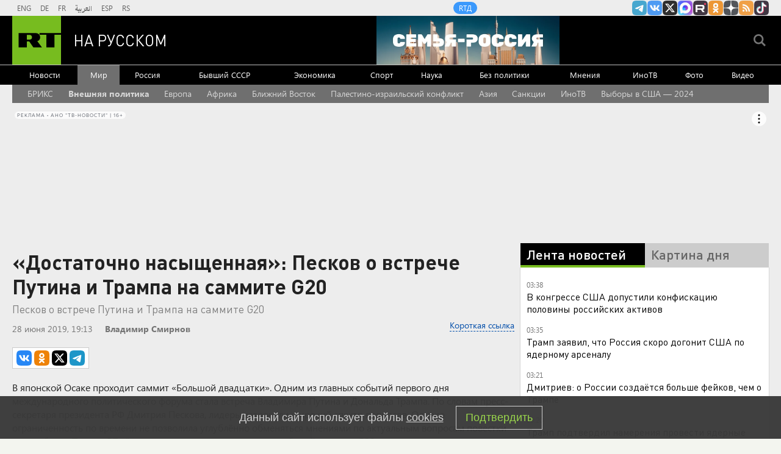

--- FILE ---
content_type: text/html; charset=UTF-8
request_url: https://russian.rt.com/world/article/645159-putin-sammit-g20
body_size: 23501
content:

    
        
                                                    <!DOCTYPE html><html prefix="og: http://ogp.me/ns#"  lang="ru"><head><meta charset="UTF-8"><meta name="msvalidate.01" content="36879475773792950F4872586A371571" /><meta name="apple-mobile-web-app-capable" content="no"><meta name="format-detection" content="telephone=yes"><meta name="viewport" content="width=device-width, initial-scale=1.0, user-scalable=yes"><meta name="HandheldFriendly" content="true"><meta name="MobileOptimzied" content="width"><meta http-equiv="cleartype" content="on"><meta name="navigation" content="tabbed" ><title>«Достаточно насыщенная»: Песков о встрече Путина и Трампа на саммите G20 — РТ на русском</title><link rel="shortcut icon" href="/favicon.ico" type="image/x-icon" /><link rel="icon" href="/favicon.ico" type="image/x-icon" /><link rel="apple-touch-icon" href="/static/blocks/touch-icon/apple-touch-icon-precomposed.png"/><link rel="apple-touch-icon" sizes="72x72" href="/static/blocks/touch-icon/apple-touch-icon-72x72-precomposed.png" /><link rel="apple-touch-icon" sizes="114x114" href="/static/blocks/touch-icon/apple-touch-icon-114x114-precomposed.png" /><link rel="apple-touch-icon" sizes="144x144" href="/static/blocks/touch-icon/apple-touch-icon-144x144-precomposed.png" /><meta name="description" content="«Достаточно насыщенная»: Песков о встрече Путина и Трампа на саммите G20 - Читайте подробнее на сайте РТ на русском." /><meta property="fb:pages" content="240228462761886" /><meta name="google-site-verification" content="GYFQiVoLOXGoiBZb6BPk_PoFj173iKc7_nZ1eG1k-x4"><meta property="og:site_name" content="RT на русском" /><meta property="og:locale" content="ru_RU" /><meta property="og:type" content="article" /><meta property="og:title" content="«Достаточно насыщенная»: Песков о встрече Путина и Трампа на саммите G20" /><meta property="og:url" content="https://russian.rt.com/world/article/645159-putin-sammit-g20" /><meta property="og:description" content="В японской Осаке проходит саммит «Большой двадцатки». Одним из главных событий первого дня международного политического форума стала встреча Владимира Путина и Дональда Трампа. По словам пресс-секретаря президента РФ Дмитрия Пескова, лидеры затронули широкий спектр вопросов. Однако ограниченность по времени не позволила углублённо обменяться мнениями по актуальным вопросам повестки дня, добавил Песков. RT вёл текстовую трансляцию главных событий саммита G20." /><link rel="amphtml" href="https://russian.rt.com/world/article/645159-putin-sammit-g20/amp"><meta name="twitter:title" content="«Достаточно насыщенная»: Песков о встрече Путина и Трампа на саммите G20" /><meta name="spotim:recommended_page" content="false"/><meta name="published_time_telegram" content="2019-06-28T19:13:00+03:00" /><meta property="og:image" content="https://mf.b37mrtl.ru/russian/images/2019.06/article/5d1631ae370f2ce9568b4601.jpg"/><meta property="og:image:type" content="image/jpeg" /><meta property="og:image:width" content="840" /><meta property="og:image:height" content="450" /><meta name="twitter:image" content="https://mf.b37mrtl.ru/russian/images/2019.06/article/5d1631ae370f2ce9568b4601.jpg" /><meta name="yandex-verification" content="7259b709c9950c63" /><meta name="twitter:site" content="@RT_russian" /><meta name="twitter:card" content="summary_large_image"><meta name="twitter:app:name:iphone" content="iphone" /><meta name="twitter:app:id:iphone" content="iphone" /><meta name="twitter:app:url:iphone" content="url" /><meta name="twitter:app:name:ipad" content="ipad" /><meta name="twitter:app:id:ipad" content="ipad" /><meta name="twitter:app:url:ipad" content="url" /><meta name="twitter:app:name:googleplay" content="googleplay" /><meta name="twitter:app:id:googleplay" content="googleplay" /><meta name="twitter:app:url:googleplay" content="googleplay" /><meta name="apple-itunes-app" content="app-id=649316948, app-argument=russianrtnews://articles/645159" /><script type="text/javascript">(window.Image ? (new Image()) : document.createElement('img')).src = 'https://vk.com/rtrg?p=VK-RTRG-109324-1Xxct';</script><meta name="mediator_theme" content="Мир" /><meta name="mediator" content="645159" /><meta name="mediator_published_time" content="2019-06-28T19:13:00+03:00" /><meta name="mediator_author" content="Владимир Смирнов"/><!-- rev-hash --><link rel="stylesheet" href="https://ru.russiatoday.com/static/css/template.min.css?v=05202210_1965"/><!-- end --><link rel="stylesheet" href="https://ru.russiatoday.com/static/css/label.css?v=21"/><script src="https://yandex.ru/ads/system/header-bidding.js" async></script><script>
                    if(typeof _adv == 'undefined') var _adv = {};
                    _adv.section = 'ussr';
                    _adv.account = 258144;
                    _adv.place = {
                        'billboard': {
                            ownerId: _adv.account,
                            containerId: 'billboard',
                            params: {
                                pp: 'g',
                                ps: window.innerWidth > 846 ? 'cowp' : 'coww',
                                p2: 'y',
                                puid1: 'world'
                            }
                        },
                        'ad300x600_t': {
                            ownerId: _adv.account,
                            containerId: 'ad300x600_t',
                            params: {
                                pp: 'h',
                                ps: window.innerWidth > 1024 ? 'cowp' : 'coww',
                                p2: 'fsyt',
                                puid1: 'world'
                            }
                        },
                        'ad300x600_b': {
                            ownerId: _adv.account,
                            containerId: 'ad300x600_b',
                            params: {
                                pp: 'i',
                                ps: window.innerWidth > 1024 ? 'cowp' : 'coww',
                                p2: 'fsyt',
                                puid1: 'world'
                            }
                        },
                        'leaderboard': {
                            ownerId: _adv.account,
                            containerId: 'leaderboard',
                            params: {
                                pp: 'smx',
                                ps: window.innerWidth > 846 ? 'cowp' : 'coww',
                                p2: window.innerWidth > 846 ? 'y' : 'fsyt',
                                puid1: 'world'
                            }
                        },
                        'adhesion': {
                            ownerId: _adv.account,
                            containerId: 'adhesion',
                            params: {
                                pp: 'i',
                                ps: window.innerWidth > 846 ? 'cowp' : 'coww',
                                p2: 'y',
                                puid1: 'world'
                            }
                        },
						'first_b':{
                            ownerId: _adv.account,
                            containerId: 'first_b',
                            params: {
                                pp: 'h',
                                ps: window.innerWidth < 846 ? 'coww' : null,
                                p2: 'iljr',
                                puid1: 'world'
                            }
						},
						'b_comment':{
                            ownerId: _adv.account,
                            containerId: 'b_comment',
                            params: {
                             pp:'h',
                             ps:window.innerWidth > 846 ? 'cowp' : 'coww',
                             p2:'imai',
                                puid1: 'world'
                            }
						},
						'inpage':{
                            ownerId: _adv.account,
                            containerId: 'inpage',
                            params: {
                             pp:'g',
                             ps:window.innerWidth > 846 ? 'cowp' : 'coww',
                             p2:'jdas',
                                puid1: 'world'
							}
							},
						'sticky':{
                            ownerId: _adv.account,
                            containerId: 'sticky',
							type: 'floorAd',
							params:{
							pp: 'g',
							ps: window.innerWidth > 846 ? 'null' : 'coww',
							p2: 'ixri', 
                            puid1: 'world'
                            }	
						},
						'wd':{
                            ownerId: _adv.account,
                            containerId: 'wd',
							params:{
                                pp: 'h',
                                ps: 'cowp',
                                p2: 'gqqu', 
                                puid1: 'world'						
                            }
					    }
                    };

                    _adv.adfox_hb = window.innerWidth > 846 ? {
                        biddersMap: {"myTarget": "2318746","adfox_yandex_waste.recycling":"2949349","sparrow":"3405588","gnezdo":"3448945"},
                        adUnits: [{
                            "code": _adv.place['ad300x600_t'].containerId,
                            "codeType": "combo",
							"sizes": [[300,250],[300,300],[240,400],[300,600],[345,290],[356,200],[320,420]],
                            "bids": [ {
                                "bidder": "myTarget",
                                "params": {
                                    "placementId": "1239261",
									 "additional": {
                                     "fpid": "window.rb_sync.id || ''"
                                       }
									}
							}  ,{
								"bidder": "adfox_yandex_waste.recycling",
								"params": {
                                    "placementId": "5253",
								"p1": "dbpsk",
								"p2": "hqjl",
								
                                }
								}
                            
                            ]
                        },{
                            "code": _adv.place['inpage'].containerId,
                            "codeType": "combo",
							"sizes": [[820,500],[820,250],[700,400],[700,300]],
                            "bids": [ {
								"bidder": "myTarget",
								"params": {
								  "placementId": "1700737"
								}
							  },{
								"bidder": "adfox_yandex_waste.recycling",
								"params": {
                                    "placementId": "5254",
								"p1": "dbpsk",
								"p2": "hqjl",
								
                                }
								},
								
                        {
                            "bidder": "gnezdo",
                            "params": {
                                "placementId": "370730"
                            }
                        },
                        {
                            "bidder": "sparrow",
                            "params": {
                                "placementId": "175073"
                            }
                        }
                            
                            ]
                        },
						{
                            "code": _adv.place['b_comment'].containerId,
                            "codeType": "combo",
							"sizes": [[970,250],[720,240],[790,210],[700,400],[600,480],[460,260]],
                            "bids": [ {
                                "bidder": "myTarget",
                                "params": {
                                    "placementId": "1267164",
									 "additional": {
                                     "fpid": "window.rb_sync.id || ''"
                                       }
									}
                                }
                            ]
                        },
						{
                            "code": _adv.place['ad300x600_b'].containerId,
                            "codeType": "combo",
							"sizes": [[300,600],[300,250],[240,400],[300,300],[345,290],[356,200],[320,420]],
                            "bids": [ {
                                "bidder": "myTarget",
                                "params": {
                                    "placementId": "1239368",
									 "additional": {
                                     "fpid": "window.rb_sync.id || ''"
                                       }
									}
                                }
                            
                            ]
                        }],
						timeout: 500
					 }:{ 
					    biddersMap: {"myTarget": "2318746","adlook":"2949349","sparrow":"3405588","gnezdo":"3448945"},
                        adUnits: [ { 
                            "code": _adv.place['billboard'].containerId,
							"sizes": [[300,250],[300,300],[320,300]],
                            "bids": [
							{
                                "bidder": "myTarget",
                                "params": {"placementId": "1704921",
								 "additional": {
                                     "fpid": "window.rb_sync.id || ''"
                                       }
								}
                            }
                            ]
                        },
                        {
                            "code": _adv.place['ad300x600_t'].containerId,
                            "codeType": "combo",
							"sizes": [[300,250],[300,300],[240,400],[300,600],[320,250],[320,300],[320,420]],
                            "bids": [ {
                                "bidder": "myTarget",
                                "params": {
                                    "placementId": "1239368",
									 "additional": {
                                     "fpid": "window.rb_sync.id || ''"
                                       }
									}
                                }
                            
                            ]
                        },
						{
                            "code": _adv.place['inpage'].containerId,
                            "codeType": "combo",
							"sizes": [[320,500],[320,600],[320,250],[240,400],[320,300],[330,290],[320,420],[240,400],[320,420]],
                            "bids": [ {
								"bidder": "myTarget",
								"params": {
								  "placementId": "1700737"
								}
							  },
                        {
                            "bidder": "gnezdo",
                            "params": {
                                "placementId": "370731"
                            }
                        },
                        {
                            "bidder": "sparrow",
                            "params": {
                                "placementId": "175076"
                            }
                        }
                            ]
                        },
							{
                            "code": _adv.place['b_comment'].containerId,
                            "codeType": "combo",
						
							"sizes": [[320,450],[300,500],[300,250],[300,300],[240,400],[230,290],[320,420],[240,400],[280,420],[210,160]],
                            "bids": [ {
                                "bidder": "myTarget",
                                "params": {
                                    "placementId": "1267164",
									 "additional": {
                                     "fpid": "window.rb_sync.id || ''"
                                       }
									}
                                }
                            ]
                        },
                        {
                            "code": _adv.place['ad300x600_b'].containerId,
                            "codeType": "combo",
							"sizes": [[320,450],[300,500],[300,250],[300,300],[240,400],[230,290],[320,420],[240,400],[280,420],[210,160]],
                            "bids": [ {
                                "bidder": "myTarget",
                                "params": {
                                    "placementId": "1239388",
									 "additional": {
                                     "fpid": "window.rb_sync.id || ''"
                                       }
									}
                                }
                            ]
                        },{
							"code": _adv.place["sticky"].containerId,
							"codeType": "combo",
							"sizes": [[320,200],[350,200],[400,200]],
							"bids": [
							  {
								"bidder": "myTarget",
								"params": {
								  "placementId": "1700809"
								}
							  },
                        {
                            "bidder": "gnezdo",
                            "params": {
                                "placementId": "370729"
                            }
                        },
                        {
                            "bidder": "sparrow",
                            "params": {
                                "placementId": "175079"
                            }
                        }
							]
						  }],
                        timeout: 1000
                    };
                    window.YaHeaderBiddingSettings =_adv.adfox_hb;
                </script><script>window.yaContextCb = window.yaContextCb || []</script><script src="https://yandex.ru/ads/system/context.js" async></script><link rel="canonical" href="https://russian.rt.com/world/article/645159-putin-sammit-g20"/><script>
            window.RT_IMAGE_MEDIA_URL = 'https://mf.b37mrtl.ru/russian'
        </script><script async src="https://jsn.24smi.net/smi.js"></script><script async src="https://widget.sparrow.ru/js/embed.js"></script><script defer src="https://setka.news/scr/versioned/bundle.0.0.3.js"></script><link href="https://setka.news/scr/versioned/bundle.0.0.3.css" rel="stylesheet" /></head><body><script type="application/ld+json">
        {
            "@context": "http://schema.org",
            "@type": "Organization",
            "url": "https://russian.rt.com",
            "logo": "https://russian.rt.com/static/img/logo112x112.png",
            "name": "RT на Русском",
            "legalName": "Автономная некоммерческая организация \"ТВ-Новости\"",
            "sameAs": [
                "https://vk.com/rt_russian",
                "https://twitter.com/RT_russian",
                "http://ttttt.me/rt_russian",
                "https://www.youtube.com/user/rtrussian",
                "https://ok.ru/rtrussian",
                "https://rt-russian.livejournal.com/",
                "https://chats.viber.com/rtrussian/en",
                "http://social.rt.com/"
            ],
            "potentialAction": {
                "@type": "SearchAction",
                "target": "https://russian.rt.com/search?q={search_term_string}",
                "query-input": "required name=search_term_string"
            }
        }
    </script><script type="application/ld+json">
    {
        "@context": "http://schema.org",
        "@type": "NewsArticle",
        "mainEntityOfPage": {
            "@type": "WebPage",
            "@id": "https://russian.rt.com/world/article/645159-putin-sammit-g20"
        },
        "headline": "«Достаточно насыщенная»: Песков о встрече Путина и Трампа на саммите G20",
        "image": [{
            "@type": "ImageObject",
            "url": "https://mf.b37mrtl.ru/russian/images/2019.06/article/5d1631ae370f2ce9568b4601.jpg",
            "height": 576,
            "width": 1024
        }],
                        "author": {
                        "@type": "Organization",
            "name": "RT на Русском"
                    },
        "datePublished": "2019-06-28T19:13:00+03:00",
        "dateModified": "2019-06-28T19:17:56+03:00",
        "publisher": {
            "@type": "Organization",
            "name": "RT на Русском",
            "logo": {
                "@type": "ImageObject",
                "url": "https://russian.rt.com/static/img/logo112x112.png"
            }
        },
        "description": "В японской Осаке проходит саммит «Большой двадцатки». Одним из главных событий первого дня международного политического форума стала встреча Владимира Путина и Дональда Трампа. По словам пресс-секретаря президента РФ Дмитрия Пескова, лидеры затронули широкий спектр вопросов. Однако ограниченность по времени не позволила углублённо обменяться мнениями по актуальным вопросам повестки дня, добавил Песков. RT вёл текстовую трансляцию главных событий саммита G20."
    }
    </script><div style="position: fixed; left: -9999px;"><!--LiveInternet counter--><a href="https://www.liveinternet.ru/click;RTNEWS" 
target="_blank"><img id="licntD91E" width="31" height="31" style="border:0" 
title="LiveInternet" 
src="[data-uri]" 
alt=""/></a><script>(function(d,s){d.getElementById("licntD91E").src=
"https://counter.yadro.ru/hit;RTNEWS?t44.6;r"+escape(d.referrer)+
((typeof(s)=="undefined")?"":";s"+s.width+"*"+s.height+"*"+
(s.colorDepth?s.colorDepth:s.pixelDepth))+";u"+escape(d.URL)+
";h"+escape(d.title.substring(0,150))+";"+Math.random()})
(document,screen)</script><!--/LiveInternet--></div><script>
        var RT_HOST_URL = window.RT_HOST_URL || {};
        RT_HOST_URL.hostUrl = "https://russian.rt.com";
    </script><div class="layout  "><div class="layout__header" id="layout__header"><div class="header js-header" id="header"><div class="header__section header__section_gray"><div class="header__content"><div class="header__social"><div class="socials "><ul class="socials__row "><li class="socials__item "><a href="//ttttt.me/rt_russian" class="socials__link socials__link_telegram" target="_blank">
                    Канал RT на Telegram.me
                </a></li><li class="socials__item "><a href="//vk.com/rt_russian" class="socials__link socials__link_vkontakte" target="_blank">
                    RT на русском Вконтакте
                </a></li><li class="socials__item "><a href="//twitter.com/RT_russian" class="socials__link socials__link_xtwitter" target="_blank">
                    Twitter RT Russian
                </a></li><li class="socials__item "><a href="//max.ru/RT" class="socials__link socials__link_max" target="_blank">
                    Канал RT на Max.ru
                </a></li><li class="socials__item "><a href="//rutube.ru/u/rtrussian/" class="socials__link socials__link_rutube" target="_blank">
                    RT на русском в rutube
                </a></li><li class="socials__item "><a href="//ok.ru/rtrussian" class="socials__link socials__link_odnoklassniki" target="_blank">
                    RT на русском группа на Одноклассники.ru
                </a></li><li class="socials__item "><a href="//dzen.ru/russian.rt.com" class="socials__link socials__link_yandex-zen" target="_blank">
                    RT на русском в Дзен
                </a></li><li class="socials__item "><a href="/rss" class="socials__link socials__link_rss" target="_blank">
                    rss
                </a></li><li class="socials__item "><a href="//www.tiktok.com/@russian_rt" class="socials__link socials__link_tiktok" target="_blank">
                    RT на русском в TikTok
                </a></li></ul></div></div><div class="header__langs"><div class="langs"><div class="nav langs__nav "><ul class="nav__row nav__row_langs"><li class="nav__row-item nav__row-item_lang"><a class="nav__link nav__link_lang  link" href="//swentr.site/" target="_blank"  >

                            ENG

                        </a></li><li class="nav__row-item nav__row-item_lang"><a class="nav__link nav__link_lang  link" href="//de.rt.com/" target="_blank"  >

                            DE

                        </a></li><li class="nav__row-item nav__row-item_lang"><a class="nav__link nav__link_lang  link" href="//francais.rt.com/" target="_blank"  >

                            FR

                        </a></li><li class="nav__row-item nav__row-item_lang"><a class="nav__link nav__link_lang  link" href="//arabic.rt.com/" target="_blank"  >

                            العربية

                        </a></li><li class="nav__row-item nav__row-item_lang"><a class="nav__link nav__link_lang  link" href="//actualidad.rt.com/" target="_blank"  >

                            ESP

                        </a></li><li class="nav__row-item nav__row-item_lang"><a class="nav__link nav__link_lang  link" href="//rt.rs/" target="_blank"  >

                            RS

                        </a></li></ul></div></div></div><div class="header__media-projects"><div class="nav nav_media-projects "><ul class="nav__row nav__row_media-projects"><li class="nav__row-item nav__row-item_media-projects"><a class="nav__link nav__link_media-projects  link" href="//doc.rt.com/"  target="_blank" >

                            RTД

                        </a></li></ul></div></div><div class="clears-mh"></div></div></div><div class="header__section header__section_border-bottom_gray"><div class="header__content"><div class="header__logo"><a class="logo " href="/"><span class="logo__image">RT</span><span class="logo__text">На русском</span></a></div><div class="header__trend-donbass"><a href="/world/video/1522956-geroi-novoi-serii-proekta-semya-rossiya-iz-italii" class="header__trend-donbass_bgi" aria-label="Семья - Россия"></a></div><div class="header__seach-form"><form name="search" class="search header__search-form_js" action="/search" ><div class="search__wrapper search__submit-top"><input class="search__submit" type="checkbox" value="Поиск" id="search__submit-top" /><label class="search__submit-label search_label_js-top" for="search__submit-top" ></label><input class="search__submit-label search__submit-label_header" type="submit" value="Поиск" /><div class="search__text" ><input type="text" id="search_input_field-top" name="q" value="" maxlength="100" /></div></div></form></div><ul class="mobile-nav"><li class="mobile-nav__item"><a class="js-mobile-element-nav mobile-nav__link mobile-nav__link_search">Search</a></li><li class="mobile-nav__item"><a class="js-mobile-element-nav mobile-nav__link mobile-nav__link_menu">Menu mobile</a></li></ul></div></div><div class="header__section" id="header-nav"><div class="header__content"><div class="nav  nav_header"><ul class="nav__row nav__row_center"><li class="nav__row-item nav__row-item_header"><a class="nav__link nav__link_header  link" href="/news"   >

                            Новости

                        </a></li><li class="nav__row-item nav__row-item_header"><a class="nav__link nav__link_header nav__link_header_active link" href="/world"   >

                            Мир

                        </a></li><li class="nav__row-item nav__row-item_header"><a class="nav__link nav__link_header  link" href="/russia"   >

                            Россия

                        </a></li><li class="nav__row-item nav__row-item_header"><a class="nav__link nav__link_header  link" href="/ussr"   >

                            Бывший СССР

                        </a></li><li class="nav__row-item nav__row-item_header"><a class="nav__link nav__link_header  link" href="/business"   >

                            Экономика

                        </a></li><li class="nav__row-item nav__row-item_header"><a class="nav__link nav__link_header  link" href="/sport"   >

                            Спорт

                        </a></li><li class="nav__row-item nav__row-item_header"><a class="nav__link nav__link_header  link" href="/science"   >

                            Наука

                        </a></li><li class="nav__row-item nav__row-item_header"><a class="nav__link nav__link_header  link" href="/nopolitics"   >

                            Без политики

                        </a></li><li class="nav__row-item nav__row-item_header"><a class="nav__link nav__link_header  link" href="/opinion"   >

                            Мнения

                        </a></li><li class="nav__row-item nav__row-item_header"><a class="nav__link nav__link_header  link" href="/inotv"  target="_blank" >

                            ИноТВ

                        </a></li><li class="nav__row-item nav__row-item_header"><a class="nav__link nav__link_header  link" href="/foto"   >

                            Фото

                        </a></li><li class="nav__row-item nav__row-item_header"><a class="nav__link nav__link_header  link" href="/video"   >

                            Видео

                        </a></li></ul></div></div></div><div class="header__section header__trend-donbass_section"><a href="/trend/355231-donbass">Спецоперация на Украине</a></div></div></div><div class="layout__popular-trends"><div class="layout__control-width"><div class="nav nav_popular-trends"><ul class="nav__row nav__row_popular-trends "><li class="nav__row-item nav__row-item_popular-trends"><a class="nav__link nav__link_popular-trends" href="/trend/1373527-brics" data-trends-link="66f2bd7202e8bd0bf1047932">
                            БРИКС
                        </a></li><li class="nav__row-item nav__row-item_popular-trends"><a class="nav__link nav__link_popular-trends" href="/trend/335105-vneshnyaya-politika" data-trends-link="5835d35ec46188a6798b493b">
                            Внешняя политика
                        </a></li><li class="nav__row-item nav__row-item_popular-trends"><a class="nav__link nav__link_popular-trends" href="/trend/335114-evropa" data-trends-link="5835d52fc46188aa738b47f4">
                            Европа
                        </a></li><li class="nav__row-item nav__row-item_popular-trends"><a class="nav__link nav__link_popular-trends" href="/trend/365491-afrika" data-trends-link="58bd1142c46188bf128b458c">
                            Африка
                        </a></li><li class="nav__row-item nav__row-item_popular-trends"><a class="nav__link nav__link_popular-trends" href="/trend/335108-blizhnii-vostok" data-trends-link="5835d446c46188aa738b47ee">
                            Ближний Восток
                        </a></li><li class="nav__row-item nav__row-item_popular-trends"><a class="nav__link nav__link_popular-trends" href="/trend/1215841-izrail-palestina-konflikt" data-trends-link="6527c29002e8bd256d4a042e">
                            Палестино-израильский конфликт
                        </a></li><li class="nav__row-item nav__row-item_popular-trends"><a class="nav__link nav__link_popular-trends" href="/trend/336983-aziya" data-trends-link="583d8b92c36188b90a8b46f8">
                            Азия
                        </a></li><li class="nav__row-item nav__row-item_popular-trends"><a class="nav__link nav__link_popular-trends" href="/trend/346584-sankcii" data-trends-link="586638cac46188666a8b48e1">
                            Санкции
                        </a></li><li class="nav__row-item nav__row-item_popular-trends"><a class="nav__link nav__link_popular-trends" href="/trend/1366846-inotv" data-trends-link="66e014fb02e8bd25520abfa2">
                            ИноТВ
                        </a></li><li class="nav__row-item nav__row-item_popular-trends"><a class="nav__link nav__link_popular-trends" href="/trend/1072749-vybory-ssha-2024" data-trends-link="636e3c81ae5ac9474044dd71">
                            Выборы в США — 2024
                        </a></li></ul></div><script>
        (function () {
            var list = ['5835d35ec46188a6798b493b'];
            var next = true;
            var links = [].slice.call(document.querySelectorAll('[data-trends-link]'), 0);
            if(!links.length) {
                return;
            }
            links.forEach(function (link) {
                if (!next) return;
                var id = link.getAttribute('data-trends-link');
                if (~list.indexOf(id)) {
                    link.classList.add('nav__link_bold');
                    next = false;
                }
            })
        })();
    </script></div></div><div class="layout__wrapper layout__wrapper_article-page"><div class="layout__breaking "></div><div class="layout__banners rows__bottom"><div id="billboard" style="max-width: 1240px; margin: 0 auto; display: table;"></div><script type="text/javascript">
                    window.yaContextCb.push(() => {
                        Ya.adfoxCode.createAdaptive(_adv.place['billboard'],
                        ['desktop', 'phone'],
                        {
                            phoneWidth: 846,
                            isAutoReloads: false
                        });
                    });
                </script></div><div class="layout__content "><div class="layout__rows"><div class="rows rows_article-page"><div class="rows__column rows__column_article-page_left"><div class="column"><div class="flex-news-block"><div class="column__row"><div class="article article_article-page"><h1 class="article__heading article__heading_article-page">«Достаточно насыщенная»: Песков о встрече Путина и Трампа на саммите G20</h1><h2 class="article__subtitle">Песков о встрече Путина и Трампа на саммите G20</h2><div class="article__date-autor-shortcode article__date-author-shortcode_article-page"><div class="article__short-url-block"><div class="short-url article__short-url"><a class="short-url__link" href="https://ru.rt.com/dtt3">Короткая ссылка</a></div></div><div class="article__date article__date_article-page"><time class="date" datetime="2019-06-28 19:13">
		28 июня 2019, 19:13
	</time></div><div class="article__author article__author_article-page article__author_with-label">
                                    Владимир Смирнов
                            </div><div class="article__label"></div></div><div class="article__share article__share_article-page"><script>
        var RT = window.RT || {};
        RT.yaShare = true;
    </script><script async src="/static/js/social.min.js?v=16025296271"></script><div class="social-container"
     data-buttons="vk, ok, xtwitter, telegram"
     data-counters></div></div><div class="article__summary article__summary_article-page js-mediator-article">В японской Осаке проходит саммит «Большой двадцатки». Одним из главных событий первого дня международного политического форума стала встреча Владимира Путина и Дональда Трампа. По словам пресс-секретаря президента РФ Дмитрия Пескова, лидеры затронули широкий спектр вопросов. Однако ограниченность по времени не позволила углублённо обменяться мнениями по актуальным вопросам повестки дня, добавил Песков. RT вёл текстовую трансляцию главных событий саммита G20.</div><div class="article__cover article__cover_article-page"><img src="https://mf.b37mrtl.ru/russian/images/2019.06/article/5d1631ae370f2ce9568b4601.jpg" alt="«Достаточно насыщенная»: Песков о встрече Путина и Трампа на саммите G20" class="article__cover-image "><ul class="article__cover-description "><li class="article__cover-source ">
                                РИА Новости
                            </li><li class="article__cover-copyright">
                                &copy; Илья Питалев
                            </li></ul></div><div class="article__facebook article__facebook_article-page"></div><div class="error-on-page"><a id="error-on-page-link" class="error-on-page__link">Ошибка в тексте?</a> Выделите её и нажмите &laquo;Ctrl + Enter&raquo;</div><div class="article__live-updates"><div data-component-load="/static/js/modules/LiveUpdates.min.js?v=2" data-component="LiveUpdates" onclick="return {
        parent: '5d1595d7370f2cfe758b45e4',
        pageSize: 60,
        autoUpdating: true,
        timeToUpdate: 60 * 1000,
    }"><div class="live-updates"><div class="live-updates__autoupdate-switcher js-autoupdate-switcher"><div class="ui-checkbox"><span class="ui-checkbox__title" data-click="changeAutoUpdate">
                    Автообновление
                </span><span class="ui-checkbox__input ui-checkbox__input_on" data-click="changeAutoUpdate"></span></div></div><ul class="live-updates__list js-updates-container">    
            <li class="live-updates__post js-live-updates-post" data-id="645407">
                <div class="liveupdate">

                    
                    
                        
                        <p class="liveupdate__date js-live-updates-date">
                            28 июня 2019
                        </p>

                    
                    <div class="liveupdate__time">
                        <time class="date" datetime="2019-06-28 19:11">
		19:11
	</time>                    </div>

                    <div class="liveupdate__text">
                        <p>На этом мы завершаем трансляцию. Следите за развитием событий на нашем сайте.</p>
                    </div>
                </div>
            </li>

    
            <li class="live-updates__post js-live-updates-post" data-id="645402">
                <div class="liveupdate">

                    
                    
                    <div class="liveupdate__time">
                        <time class="date" datetime="2019-06-28 19:03">
		19:03
	</time>                    </div>

                    <div class="liveupdate__text">
                        <p>Заключительной рабочей встречей в первый день саммита G20 для президента России Владимира Путина стали переговоры с лидером Южной Кореи Мун Чжэ Ином. Стороны обсудили как двустороннюю повестку дня, так и международные и региональные вопросы, включая межкорейское урегулирование.</p>
                    </div>
                </div>
            </li>

    
            <li class="live-updates__post js-live-updates-post" data-id="645392">
                <div class="liveupdate">

                    
                    
                    <div class="liveupdate__time">
                        <time class="date" datetime="2019-06-28 18:36">
		18:36
	</time>                    </div>

                    <div class="liveupdate__text">
                        <p>Возвращаясь к прошедшим на полях саммита G20 переговорам президентов России и США, Дмитрий Песков рассказал журналистам, что Дональд Трамп в ходе беседы поднимал тему возможного освобождения украинских моряков, задержанных в результате инцидента в Керченском проливе. По словам пресс-секретаря российского лидера, Путин дал своему американскому коллеге необходимые разъяснения на этот счёт.</p>
<p>Песков добавил, что во время встречи не поднималась тема <a href="https://russian.rt.com/business/news/645289-miller-severnyi-potok-2-2019" target="_blank" rel="noopener noreferrer">реализации проекта</a> строительства трансбалтийского газопровода &laquo;Северный поток &mdash; 2&raquo;.</p>
                    </div>
                </div>
            </li>

    
            <li class="live-updates__post js-live-updates-post" data-id="645378">
                <div class="liveupdate">

                    
                    
                    <div class="liveupdate__time">
                        <time class="date" datetime="2019-06-28 17:50">
		17:50
	</time>                    </div>

                    <div class="liveupdate__text">
                        <p>В свою очередь, Макрон выразил надежду на то, что в июле удастся провести встречу в нормандском формате, чтобы обсудить на ней украинский вопрос.</p>
<p>&laquo;Буквально через несколько недель у нас состоится очень важная встреча в формате &laquo;два плюс два&raquo; министров обороны и министров иностранных дел. Нам как постоянным членам Совбеза нужно решать какие-то вопросы с особым вниманием, в частности украинский вопрос в свете минского комплекса мер. Надеюсь, что мы в июле встретимся в нормандском формате&raquo;, &mdash; заявил Макрон.</p>
<p>Президент Франции также предложил своему российскому коллеге обсудить ситуацию в Иране и Сирии, поскольку обстановка в Ближневосточном регионе лежит в сфере интересов как Москвы, так и Парижа.</p>
<p></p>
                    </div>
                </div>
            </li>

    
            <li class="live-updates__post js-live-updates-post" data-id="645373">
                <div class="liveupdate">

                    
                    
                    <div class="liveupdate__time">
                        <time class="date" datetime="2019-06-28 17:36">
		17:36
	</time>                    </div>

                    <div class="liveupdate__text">
                        <p>В ходе переговоров президенты обращались друг к другу на &laquo;ты&raquo;, а Путин назвал Францию одним из важнейших зарубежных партнёров России. По его словам, у Москвы и Парижа накоплен значительный опыт конструктивного сотрудничества по множеству направлений и, несмотря на существующие противоречия, стороны обсуждают имеющиеся проблемы.</p>
<p>&laquo;Сейчас за рабочим ланчем мы очень активно говорили о некоторых вопросах международной повестки дня, представляющих особый двусторонний интерес. И теперь можем в спокойной обстановке поговорить обо всех этих вопросах&raquo;, &mdash; добавил Путин.</p>
<div class="rtcode" style="text-align: center;"><div style="position: relative;padding-bottom: 56.25%; padding-top: 25px; height: 0;"><iframe style="position: absolute;top: 0;left: 0;width: 100%;height: 100%;" src="https://russian.rt.com/world/video/645383-makron-putin-privet-g20/video/5d162bf718356137068b457e" frameborder="0" allowfullscreen/></iframe></div></div>
<p></p>
                    </div>
                </div>
            </li>

    
            <li class="live-updates__post js-live-updates-post" data-id="645371">
                <div class="liveupdate">

                    
                    
                    <div class="liveupdate__time">
                        <time class="date" datetime="2019-06-28 17:30">
		17:30
	</time>                    </div>

                    <div class="liveupdate__text">
                        <p>В Осаке проходит встреча Владимира Путина и Эммануэля Макрона, в ходе которой главы государств обменялись приглашениями на статусные официальные мероприятия. Так, французский лидер пригласил своего коллегу на второй Парижский форум мира, который пройдёт в середине ноября.</p>
<p>Президент России поблагодарил Макрона за это приглашение, отметив, что он постарается приехать. В ответ Путин пригласил главу Пятой республики принять участие в намеченных на 2020 год торжественных мероприятиях, посвящённых 75-летию окончания Второй мировой войны.</p>
                    </div>
                </div>
            </li>

    
            <li class="live-updates__post js-live-updates-post" data-id="645368">
                <div class="liveupdate">

                    
                    
                    <div class="liveupdate__time">
                        <time class="date" datetime="2019-06-28 17:18">
		17:18
	</time>                    </div>

                    <div class="liveupdate__text">
                        <p>Среди неполитических событий первого дня саммита G20 стоит упомянуть необычное приветствие, которое в преддверии трёхсторонней встречи Дональда Трампа, Абэ Синдзо и Нарендры Моди инициировал американский лидер. Оно выглядит ещё более необычно, если вспомнить любовь 45-го президента США к крепким рукопожатиям.</p>
<div class="rtcode" style="text-align: center;"><blockquote class="twitter-tweet" data-lang="ru"><p lang="en" dir="ltr">PM <a href="https://twitter.com/narendramodi?ref_src=twsrc%5Etfw">@narendramodi</a> holds trilateral meeting with US President Donald Trump, Japanese PM Shinzo Abe in <a href="https://twitter.com/hashtag/Osaka?src=hash&amp;ref_src=twsrc%5Etfw">#Osaka</a> ahead of formal opening of <a href="https://twitter.com/hashtag/G20Summit?src=hash&amp;ref_src=twsrc%5Etfw">#G20Summit</a>. <a href="https://t.co/AHHaA7b6cC">pic.twitter.com/AHHaA7b6cC</a></p>&mdash; All India Radio News (@airnewsalerts) <a href="https://twitter.com/airnewsalerts/status/1144414185926746112?ref_src=twsrc%5Etfw">28 июня 2019 г.</a></blockquote><script async src="https://platform.twitter.com/widgets.js" charset="utf-8"></script></div>
<p>Также внимание на себя обратил глава Еврокомиссии Жан-Клод Юнкер, севший за рояль в одном из помещений на полях саммита. Его пресс-секретарь Маргаритис Схинас назвал этот кадр &laquo;одой к радости мультилатерализма&raquo; (многостороннего подхода).</p>
<div class="rtcode" style="text-align: center;"><blockquote class="twitter-tweet" data-lang="ru"><p lang="en" dir="ltr">An ode to the joy of multilateralism. <a href="https://twitter.com/hashtag/G20OsakaSummit?src=hash&amp;ref_src=twsrc%5Etfw">#G20OsakaSummit</a><a href="https://twitter.com/hashtag/OsakaG20?src=hash&amp;ref_src=twsrc%5Etfw">#OsakaG20</a><a href="https://t.co/1f1EC01qzX">pic.twitter.com/1f1EC01qzX</a></p>&mdash; Margaritis Schinas (@MargSchinas) <a href="https://twitter.com/MargSchinas/status/1144566807132397568?ref_src=twsrc%5Etfw">28 июня 2019 г.</a></blockquote><script async src="https://platform.twitter.com/widgets.js" charset="utf-8"></script></div>
<p></p>
                    </div>
                </div>
            </li>

    
            <li class="live-updates__post js-live-updates-post" data-id="645351">
                <div class="liveupdate">

                    
                    
                    <div class="liveupdate__time">
                        <time class="date" datetime="2019-06-28 16:33">
		16:33
	</time>                    </div>

                    <div class="liveupdate__text">
                        <p>Глава МИД также заявил, что российская сторона готова к сотрудничеству с Вашингтоном по вопросам укрепления стратегической стабильности. По словам министра, всё упирается в то, насколько Соединённые Штаты готовы идти на контакт.</p>
<p>&laquo;Мы со своей стороны, как неоднократно говорил президент Путин, готовы к любым действиям вместе с США &mdash; и по проблемам ядерных наступательных вооружений, и по вопросам, которые в целом связаны со стратегической стабильностью, по вопросам региональных конфликтов. Готовы сотрудничать в той степени, в которой Штаты готовы вовлекаться&raquo;, &mdash; заявил Лавров.</p>
                    </div>
                </div>
            </li>

    
            <li class="live-updates__post js-live-updates-post" data-id="645345">
                <div class="liveupdate">

                    
                    
                    <div class="liveupdate__time">
                        <time class="date" datetime="2019-06-28 16:14">
		16:14
	</time>                    </div>

                    <div class="liveupdate__text">
                        <p>Глава российского МИД Сергей Лавров раскрыл новые детали переговоров Путина и Трампа. По словам министра, в ходе встречи оба президента выразили мнение о необходимости избегать шагов, которые провоцировали бы новую гонку вооружений. Лидеры России и США согласились с тем, что вопросы стратегической стабильности являются ключевыми для международного сообщества в сфере безопасности, а Москва и Вашингтон как крупнейшие ядерные державы должны сыграть ведущую роль в снижении рисков, которые накапливаются в этой области.</p>
<p><strong>&laquo;Я бы не сказал, что отношение изменилось, потому что все встречи, которые были между Россией и США, начиная с Гамбурга в 2017 году, Хельсинки в 2018-м, телефонные разговоры по тону были очень конструктивны. Мы прекрасно понимаем, что Россия и США должны сотрудничать&raquo;, &mdash; отметил Лавров.</strong></p>
<p>Он добавил, что в ходе встречи Путин и Трамп обсудили торговое взаимодействие двух стран, включая необходимость стимулировать совместную работу российских и американских бизнес-кругов.</p>
<p>&laquo;Президент Путин отметил, что на <a href="https://russian.rt.com/business/article/639291-pmef-pervyj-den-itogi" target="_blank" rel="noopener noreferrer">Петербургском международном экономическом форуме</a> американская делегация была одной из самых больших &mdash; 550 бизнесменов, и такой настрой бизнеса необходимо учитывать&raquo;, &mdash; подчеркнул министр.</p>
                    </div>
                </div>
            </li>

    
            <li class="live-updates__post js-live-updates-post" data-id="645337">
                <div class="liveupdate">

                    
                    
                    <div class="liveupdate__time">
                        <time class="date" datetime="2019-06-28 15:46">
		15:46
	</time>                    </div>

                    <div class="liveupdate__text">
                        <p>В первый день саммита G20 также состоялась встреча&nbsp;главы Минэнерго РФ Александра Новака и министра энергетики, промышленности и минеральных ресурсов Саудовской Аравии Халида аль-Фалиха. В ходе переговоров главы ведомств обсудили действия стран в рамках договорённостей ОПЕК+, а также торгово-экономическое и научно-техническое сотрудничество Москвы и Эр-Рияда.</p>
<p>&laquo;Наше торговое сотрудничество последовательно расширяется: только за январь&nbsp;&mdash; апрель 2019 года российско-саудовский товарооборот увеличился сразу на 72% по сравнению с аналогичным периодом предыдущего года и составил $505,2 млн&raquo;, &mdash; рассказал Новак.</p>
<div class="rtcode" style="text-align: center;"><blockquote class="twitter-tweet" data-lang="ru"><p lang="ru" dir="ltr"><a href="https://twitter.com/hashtag/G20?src=hash&amp;ref_src=twsrc%5Etfw">#G20</a><a href="https://twitter.com/hashtag/%D0%B2%D1%81%D1%82%D1%80%D0%B5%D1%87%D0%B0_%D0%9D%D0%BE%D0%B2%D0%B0%D0%BA_%D0%A4%D0%B0%D0%BB%D0%B8%D1%85?src=hash&amp;ref_src=twsrc%5Etfw">#встреча_Новак_Фалих</a><br>Александр Новак <a href="https://twitter.com/novakav1?ref_src=twsrc%5Etfw">@novakav1</a>: Интерес к сотрудничеству проявляет целый ряд российских нефтегазовых компаний, особенно востребованным направлением  является сотрудничество по обслуживанию нефтегазового оборудования.<br><br>Подробнее - <a href="https://t.co/bkrYjbr64r">https://t.co/bkrYjbr64r</a><a href="https://t.co/yfzTenxKzq">pic.twitter.com/yfzTenxKzq</a></p>&mdash; Минэнерго России (@MinenergoGov) <a href="https://twitter.com/MinenergoGov/status/1144580728467992576?ref_src=twsrc%5Etfw">28 июня 2019 г.</a></blockquote><script async src="https://platform.twitter.com/widgets.js" charset="utf-8"></script></div>
<p>Он добавил, что интерес к сотрудничеству с саудовскими компаниями проявляет целый ряд российских нефтегазовых игроков. Наиболее востребованным направлением взаимодействия является сотрудничество в сфере поставок и обслуживания нефтегазового оборудования. Однако широкие перспективы есть и в сфере мирного атома, добавил глава Минэнерго.</p>
                    </div>
                </div>
            </li>

    </ul><div class="loading js-loader"></div><div class="live-updates__load-more js-load-more-btn"><div class="button"><span class="button__item button__item_listing" data-click="loadMore">
                    Загрузить ещё
                </span></div></div></div></div></div><div class="follows-channel follows-channel_top-middle follows-channel_djen"><div class="follows-channel__content">Подписывайтесь на наш канал в <a href="https://dzen.ru/russian.rt.com" target="_blank">Дзен</a></div></div><div class="article__tags-trends article__tags-trends_article-page tags-trends"><div class="tags-trends__wrapper"><a class="tags-trends__link link link_underline_color" rel="tag" href="/tag/g20">
                                G20
                            </a><a class="tags-trends__link link link_underline_color" rel="tag" href="/tag/avstraliya">
                                Австралия
                            </a><a class="tags-trends__link link link_underline_color" rel="tag" href="/tag/argentina">
                                Аргентина
                            </a><a class="tags-trends__link link link_underline_color" rel="tag" href="/tag/briks">
                                БРИКС
                            </a><a class="tags-trends__link link link_underline_color" rel="tag" href="/tag/braziliya">
                                Бразилия
                            </a><a class="tags-trends__link link link_underline_color" rel="tag" href="/tag/velikobritaniya">
                                Великобритания
                            </a><a class="tags-trends__link link link_underline_color" rel="tag" href="/tag/vladimir-putin">
                                Владимир Путин
                            </a><a class="tags-trends__link link link_underline_color" rel="tag" href="/tag/vstrecha-putina-i-trampa">
                                Встреча Путина и Трампа
                            </a><a class="tags-trends__link link link_underline_color" rel="tag" href="/tag/germaniya">
                                Германия
                            </a><a class="tags-trends__link link link_underline_color" rel="tag" href="/tag/donald-tramp">
                                Дональд Трамп
                            </a><a class="tags-trends__link link link_underline_color" rel="tag" href="/tag/indiya">
                                Индия
                            </a><a class="tags-trends__link link link_underline_color" rel="tag" href="/tag/indoneziya">
                                Индонезия
                            </a><a class="tags-trends__link link link_underline_color" rel="tag" href="/tag/italiya">
                                Италия
                            </a><a class="tags-trends__link link link_underline_color" rel="tag" href="/tag/kanada">
                                Канада
                            </a><a class="tags-trends__link link link_underline_color" rel="tag" href="/tag/kitai">
                                Китай
                            </a><a class="tags-trends__link link link_underline_color" rel="tag" href="/tag/meksika">
                                Мексика
                            </a><a class="tags-trends__link link link_underline_color" rel="tag" href="/tag/otnosheniya-stran">
                                Отношения стран
                            </a><a class="tags-trends__link link link_underline_color" rel="tag" href="/tag/peregovory">
                                Переговоры
                            </a><a class="tags-trends__link link link_underline_color" rel="tag" href="/tag/rossiya">
                                Россия
                            </a><a class="tags-trends__link link link_underline_color" rel="tag" href="/tag/ssha">
                                США
                            </a><a class="tags-trends__link link link_underline_color" rel="tag" href="/tag/sammit">
                                Саммит
                            </a><a class="tags-trends__link link link_underline_color" rel="tag" href="/tag/sammit-g20">
                                Саммит G20 в Осаке
                            </a><a class="tags-trends__link link link_underline_color" rel="tag" href="/tag/saudovskaya-araviya">
                                Саудовская Аравия
                            </a><a class="tags-trends__link link link_underline_color" rel="tag" href="/tag/turciya">
                                Турция
                            </a><a class="tags-trends__link link link_underline_color" rel="tag" href="/tag/franciya">
                                Франция
                            </a><a class="tags-trends__link link link_underline_color" rel="tag" href="/tag/yuar">
                                ЮАР
                            </a><a class="tags-trends__link link link_underline_color" rel="tag" href="/tag/yuzhnaya-koreya">
                                Южная Корея
                            </a><a class="tags-trends__link link link_underline_color" rel="tag" href="/tag/yaponiya">
                                Япония
                            </a></div></div><div class="article__crosslinks article__crosslinks_article-page"><div class="crosslinks"><strong class="crosslinks__heading crosslinks__heading_article-page">Ранее на эту тему: </strong><ul class="crosslinks__list crosslinks__list_article-page"><li class="crosslinks__item crosslinks__item_article-page"><a class="crosslinks__link crosslinks__link_article-page" href="/world/article/645128-putin-tramp-ssha-otnosheniya">«Очень тонко чувствует ожидания избирателя»: Путин об отношении к Трампу, деле Скрипалей и саммите G20</a></li></ul></div></div></div></div><div class="comments"><div class="comments__wrapper"><!-- Remark42 Comments Widget --><div id="remark42"></div><noscript>You use your browser with disabled JavaScript. Please enable JavaScript for comments.</noscript><!-- /Remark42 Comments Widget --><script>
              window.remark_config = {
                host: "https://russian.rt.com/api/comments",
                site_id: 'rtrussian',
                components: ['embed'],
                url: 'https://russian.rt.com/world/article/645159-putin-sammit-g20',
                page_title: '«Достаточно насыщенная»: Песков о встрече Путина и Трампа на саммите G20',
                max_shown_comments: 20,
                theme: 'light',
                locale: 'ru',
              }
            </script><script type="text/javascript">
              !function (e, n) {
                for (var o = 0; o < e.length; o++) {
                  var r = n.createElement("script"),
                  c = ".js",
                  d = n.head || n.body;
                  "noModule" in r ? (r.type = "module", c = ".mjs") : r.async = !0,
                  r.defer = !0,
                  r.src = remark_config.host + "/web/" + e[o] + c,
                  d.appendChild(r)
                }
              }(remark_config.components || ["embed"], document);
            </script></div></div><style type="text/css">
          .CommentsAlert {
            background: #FFF;
            padding: 12px;
            width: 100%;
            margin-bottom: 20px;
            font-size: 16px;
            box-sizing: border-box;
            border-radius: 6px;
          }
          .comments__wrapper .button {
            text-align: center;
          }
        </style><div id="page_in"><div id="inpage"></div></div><script>
		var bninp = document.createElement('script');
        bninp.type = 'text/javascript';
        bninp.async = true;
        bninp.src = 'https://cdn.russiatoday.com/scripts/adfox/inpage_2.js';
        bninp.charset = 'utf-8';
        var head = document.getElementsByTagName('head')[0];
        head.appendChild(bninp);
	</script><div id="first_b"></div><script>
		window.yaContextCb.push(() => {
			Ya.adfoxCode.createAdaptive(_adv.place['first_b'],
			['phone'],
			{
				phoneWidth: 846,
				isAutoReloads: false
			});
		});
	</script><div class="column__row"><div id="unit_90702" class="rt--partner-block rt--partner--smi2"><a href="http://smi2.ru/">Новости smi2.ru</a></div><script type="text/javascript" charset="utf-8">
  (function() {
    var sc = document.createElement('script'); sc.type = 'text/javascript'; sc.async = true;
    sc.src = '//smi2.ru/data/js/90702.js'; sc.charset = 'utf-8';
    var s = document.getElementsByTagName('script')[0]; s.parentNode.insertBefore(sc, s);
  }());
</script></div><div class="column__row"><div class="smi24__informer smi24__auto" data-smi-blockid="17123"></div><script>(window.smiq = window.smiq || []).push({});</script><div class="smi24__informer smi24__auto" data-smi-blockid="26790"></div><script>(window.smiq = window.smiq || []).push({});</script></div><div class="column__row"><!—head --><script async src="https://widget.sparrow.ru/js/embed.js"></script><!--body --><!-- Sparrow --><div class="sparrow-banner" style=" 
    padding: 10px;
    background-color: #fff;
    margin: 15px 0;
"><script type="text/javascript" data-key="b44f85da0de2acd0dfb9218c239570b9">
        if (window.innerWidth <= 864) {
            (function(w, a) {
                (w[a] = w[a] || []).push({
                    'script_key': 'b44f85da0de2acd0dfb9218c239570b9',
                    'settings': {
                        'sid': 10616
                    }
                });
                if(window['_Sparrow_embed']){
                window['_Sparrow_embed'].initWidgets();
                }
            })(window, '_sparrow_widgets');
        }
    </script></div><style>
    @media (min-width: 865px) {
        .sparrow-banner {
            display: none;
        }
    }
</style><!-- /Sparrow --></div><div class="column__row"><div id="infox_22316"></div><script type="text/javascript"> 
    (function(w, d, n, s, t) {
        w[n] = w[n] || [];
        w[n].push(function() {
            INFOX22316.renderTo("infox_22316");
        });
        t = d.getElementsByTagName("script")[0];
        s = d.createElement("script");
        s.type = "text/javascript";
        s.src = "//rb.infox.sg/infox/22316";
        s.async = true;
        t.parentNode.insertBefore(s, t);
    })(this, this.document, "infoxContextAsyncCallbacks22316");
</script></div><div class="column__row"><div class="flex-news-block"><div class="today-media today-media_article" id="today-media-article"><strong class="today-media__heading today-media__heading_article">Сегодня в СМИ</strong><div id="mediametrics" class="today-media__content today-media__content_article"><script>
					if (window.innerWidth > 864) {
						function callbackJsonpMediametrics(data) {
							var result = '<ul class="today-media__rows today-media__rows_article">',
								src;
							for(var i = 0; i < 3; i += 1) {
								src = "https://mediametrics.ru/images/" + data[i].id.slice(0, data[i].id.length-4) + "/" + data[i].id + "-420.jpg";
								result += '<li class="today-media__item today-media__item_article"><a class="link" href="' + data[i].link + '" target="_blank">';
								result += '<div class="today-media__cover today-media__cover_article cover"><div class="cover__media cover__media_ratio"><img class="cover__image cover__image_ratio" src="' + src + '" alt="' + data[i].title + '"></div></div>';
								result += '<span class="today-media__title today-media__title_article">' + data[i].title + '</span>';
								result += '</a></li>';
							}
							result += '</ul>';
							document.getElementById("mediametrics").innerHTML=result;
						}
						(function() {
							var script = document.createElement('script');
							script.src = 'https://mediametrics.ru/partner/inject/online.jsonp.ru.js';
							document.getElementsByTagName("body")[0].appendChild(script);
						}());
					}
				</script></div></div></div></div><div class="column__row column__row_plista"><div id="wd"></div><script type="text/javascript">
        window.yaContextCb.push(() => {
            Ya.adfoxCode.createAdaptive(_adv.place['wd'],
            ['desktop', 'phone'],
            {
                phoneWidth: 846,
                isAutoReloads: false
            });
        });
    </script></div><div id="b_comment"></div><script>
        window.yaContextCb.push(() => {
            Ya.adfoxCode.createAdaptive(_adv.place['b_comment'],
            ['desktop', 'phone'],
            {
                phoneWidth: 846,
                isAutoReloads: false
            });
        });
    </script></div><style>
                                #adhesion>div {
                                    margin: 4% auto;
                                }
                            </style><div id="adhesion"><script type="text/javascript">
                                    window.yaContextCb.push(() => {
                                        Ya.adfoxCode.createScroll(_adv.place['adhesion']);
                                    })
                                </script></div></div></div><div class="rows__column rows__column_article-page_right"><div class="column"><div class="column__content column__content_article-page_right"><div class="column__row column__row_article-page_right column__row_article-page_right-1 "><ul class="tabs"><li class="tabs__item tabs__item_active tabs__item_1 tabs__item_right">
            Лента новостей
        </li><li class="tabs__item tabs__item_2 tabs__item_right">
            Картина дня
        </li></ul><div class="tabs__content tabs__content_active tabs__content_1"><div class="listing
        listing_short-news
        "  ><div class="listing__content listing__content_short-news  "><ul class="listing__rows listing__rows_short-news "><li class="listing__column  listing__column_short-news "><div class="listing__card  listing__card_short-news "><div
      class="card
        
        card_short-news
        card_not-cover
        "><div
        class="card__date card__date_short-news card__date_not-cover ">

      
              03:38
      
    </div><div class="card__heading
            card__heading_short-news card__heading_not-cover
            
            
            "><a class="link link_color " href="/world/news/1559214-konfiskaciya-rossiiskih-aktivov">
        В конгрессе США допустили конфискацию половины российских активов
      </a></div></div></div></li><li class="listing__column  listing__column_short-news "><div class="listing__card  listing__card_short-news "><div
      class="card
        
        card_short-news
        card_not-cover
        "><div
        class="card__date card__date_short-news card__date_not-cover ">

      
              03:35
      
    </div><div class="card__heading
            card__heading_short-news card__heading_not-cover
            
            
            "><a class="link link_color " href="/world/news/1559213-tramp-yadernyi-arsenal">
        Трамп заявил, что Россия скоро догонит США по ядерному арсеналу
      </a></div></div></div></li><li class="listing__column  listing__column_short-news "><div class="listing__card  listing__card_short-news "><div
      class="card
        
        card_short-news
        card_not-cover
        "><div
        class="card__date card__date_short-news card__date_not-cover ">

      
              03:21
      
    </div><div class="card__heading
            card__heading_short-news card__heading_not-cover
            
            
            "><a class="link link_color " href="/world/news/1559211-dmitriev-tramp-rossiya">
        Дмитриев: о России создаётся больше фейков, чем о Трампе
      </a></div></div></div></li><li class="listing__column  listing__column_short-news "><div class="listing__card  listing__card_short-news "><div
      class="card
        
        card_short-news
        card_not-cover
        "><div
        class="card__date card__date_short-news card__date_not-cover ">

      
              03:20
      
    </div><div class="card__heading
            card__heading_short-news card__heading_not-cover
            
            
            "><a class="link link_color " href="/world/news/1559212-tramp-yadernye-ispytaniya">
        Трамп подтвердил намерения провести ядерные испытания
      </a></div></div></div></li><li class="listing__column  listing__column_short-news "><div class="listing__card  listing__card_short-news "><div
      class="card
        
        card_short-news
        card_not-cover
        "><div
        class="card__date card__date_short-news card__date_not-cover ">

      
              03:17
      
    </div><div class="card__heading
            card__heading_short-news card__heading_not-cover
            
            
            "><a class="link link_color " href="/world/news/1559210-bomba-nyurnberg-evakuaciya">
        В Нюрнберге эвакуировали более 20 тысяч человек из-за обнаруженной бомбы
      </a></div></div></div></li><li class="listing__column  listing__column_short-news "><div class="listing__card  listing__card_short-news "><div
      class="card
        
        card_short-news
        card_not-cover
        "><div
        class="card__date card__date_short-news card__date_not-cover ">

      
              03:12
      
    </div><div class="card__heading
            card__heading_short-news card__heading_not-cover
            
            
            "><a class="link link_color " href="/world/news/1559209-epshtein-tramp-otnosheniya">
        Трамп заявил, что у него были плохие отношения с Эпштейном
      </a></div></div></div></li></ul><div class="smi24__informer smi24__auto" data-smi-blockid="30000"></div><script>(window.smiq = window.smiq || []).push({});</script><div class="listing__button listing__button_short-news " data-href="/listing/type.News.tag.novosty-glavnoe/prepare/short-news/6/1" ><div class="button"><a class="button__item link link_color" href="/news" >
            Все новости
        </a></div></div></div></div></div><div class="tabs__content tabs__content_2"><div class="listing
        listing_picture-of-day
        "  ><div class="listing__content listing__content_picture-of-day  "><ul class="listing__rows listing__rows_picture-of-day "><li class="listing__column  listing__column_picture-of-day "><div class="listing__card  listing__card_picture-of-day "><div
      class="card
        
        card_picture-of-day
        
        "><div
          class="card__cover card__cover_picture-of-day                                                      "><div class="cover   "><div class="cover__media cover__media_ratio cover__media_bgi   " style="background-image: url(https://mf.b37mrtl.ru/russian/images/2025.11/thumbnail/6917141902e8bd11265b6524.png)"><a href="/ussr/article/1558954-ukraina-korrupciya-ermak" class="cover__link link cover__link_media"></a></div></div></div><div class="card__heading
            card__heading_picture-of-day 
            
            
            "><a class="link link_color " href="/ussr/article/1558954-ukraina-korrupciya-ermak">
        «У них Россия всегда во всём виновата»: как в Киеве пытаются оправдаться за коррупцию в энергосекторе
      </a></div><div class="card__spot-im-count card__spot-im-count_picture-of-day"><a class="spot-im-replies-href" href="/ussr/article/1558954-ukraina-korrupciya-ermak#href_spot-im"><span class="spot-im-replies-count spot-im-above-min-count"
                data-post-id="article___1558954"></span></a></div></div></div></li><li class="listing__column  listing__column_picture-of-day "><div class="listing__card  listing__card_picture-of-day "><div
      class="card
        
        card_picture-of-day
        
        "><div
          class="card__cover card__cover_picture-of-day                      "><div class="cover   "><div class="cover__media cover__media_ratio cover__media_bgi   " style="background-image: url(https://mf.b37mrtl.ru/russian/images/2025.11/thumbnail/6917267cae5ac93dea5a0024.jpg)"><a href="/ussr/article/1558964-brifing-minoborony-svo-orestopol" class="cover__link link cover__link_media"></a></div></div></div><div class="card__heading
            card__heading_picture-of-day 
            
            
            "><a class="link link_color " href="/ussr/article/1558964-brifing-minoborony-svo-orestopol">
        Освобождено 11 населённых пунктов, нанесены удары по объектам ВПК Украины: как за неделю изменилась ситуация в зоне СВО
      </a></div><div class="card__spot-im-count card__spot-im-count_picture-of-day"><a class="spot-im-replies-href" href="/ussr/article/1558964-brifing-minoborony-svo-orestopol#href_spot-im"><span class="spot-im-replies-count spot-im-above-min-count"
                data-post-id="article___1558964"></span></a></div></div></div></li><li class="listing__column  listing__column_picture-of-day "><div class="listing__card  listing__card_picture-of-day "><div
      class="card
        
        card_picture-of-day
        
        "><div
          class="card__cover card__cover_picture-of-day                        "><div class="cover   "><div class="cover__media cover__media_ratio cover__media_bgi   " style="background-image: url(https://mf.b37mrtl.ru/russian/images/2025.11/thumbnail/69170a8bae5ac944fc476e98.jpg)"><a href="/business/article/1558824-cb-stavka-snizhenie-vozmozhnost" class="cover__link link cover__link_media"></a></div></div></div><div class="card__heading
            card__heading_picture-of-day 
            
            
            "><a class="link link_color " href="/business/article/1558824-cb-stavka-snizhenie-vozmozhnost">
        На декабрьском заседании: в Центробанке допускают ещё одно снижение ключевой ставки до конца года
      </a></div><div class="card__spot-im-count card__spot-im-count_picture-of-day"><a class="spot-im-replies-href" href="/business/article/1558824-cb-stavka-snizhenie-vozmozhnost#href_spot-im"><span class="spot-im-replies-count spot-im-above-min-count"
                data-post-id="article___1558824"></span></a></div></div></div></li><li class="listing__column  listing__column_picture-of-day "><div class="listing__card  listing__card_picture-of-day "><div
      class="card
        
        card_picture-of-day
        
        "><div
          class="card__cover card__cover_picture-of-day            "><div class="cover   "><div class="cover__media cover__media_ratio cover__media_bgi   " style="background-image: url(https://mf.b37mrtl.ru/russian/images/2025.11/thumbnail/691708faae5ac943501a1624.png)"><a href="/russia/article/1558930-chvk-redut-kontrakt-boycy-pasport-rossiya" class="cover__link link cover__link_media"></a></div></div></div><div class="card__heading
            card__heading_picture-of-day 
            
            
            "><a class="link link_color " href="/russia/article/1558930-chvk-redut-kontrakt-boycy-pasport-rossiya">
        «Спасибо нашему главнокомандующему»: бойцы ЧВК «Редут», обратившиеся в проект «Не один на один», получили паспорта РФ
      </a></div><div class="card__spot-im-count card__spot-im-count_picture-of-day"><a class="spot-im-replies-href" href="/russia/article/1558930-chvk-redut-kontrakt-boycy-pasport-rossiya#href_spot-im"><span class="spot-im-replies-count spot-im-above-min-count"
                data-post-id="article___1558930"></span></a></div></div></div></li><li class="listing__column  listing__column_picture-of-day "><div class="listing__card  listing__card_picture-of-day "><div
      class="card
        
        card_picture-of-day
        
        "><div
          class="card__cover card__cover_picture-of-day              "><div class="cover   "><div class="cover__media cover__media_ratio cover__media_bgi   " style="background-image: url(https://mf.b37mrtl.ru/russian/images/2025.11/thumbnail/6915ee9dae5ac97ae04d5ff8.jpg)"><a href="/russia/article/1558571-syn-uchastnik-svo-ubezhische-rt-mvd" class="cover__link link cover__link_media"></a></div></div></div><div class="card__heading
            card__heading_picture-of-day 
            
            
            "><a class="link link_color " href="/russia/article/1558571-syn-uchastnik-svo-ubezhische-rt-mvd">
        «Помогли не впасть в отчаяние»: сын участника СВО получил временное убежище в РФ после запроса RT в МВД
      </a></div><div class="card__spot-im-count card__spot-im-count_picture-of-day"><a class="spot-im-replies-href" href="/russia/article/1558571-syn-uchastnik-svo-ubezhische-rt-mvd#href_spot-im"><span class="spot-im-replies-count spot-im-above-min-count"
                data-post-id="article___1558571"></span></a></div></div></div></li><li class="listing__column  listing__column_picture-of-day "><div class="listing__card  listing__card_picture-of-day "><div
      class="card
        
        card_picture-of-day
        
        "><div
          class="card__cover card__cover_picture-of-day                      "><div class="cover   "><div class="cover__media cover__media_ratio cover__media_bgi   " style="background-image: url(https://mf.b37mrtl.ru/russian/images/2025.11/thumbnail/6915b3a602e8bd41e062184e.jpg)"><a href="/russia/article/1558365-spch-kabanov-inoagenty-intervyu" class="cover__link link cover__link_media"></a></div></div></div><div class="card__heading
            card__heading_picture-of-day 
            
            
            "><span class="card__informal card__informal_exclusive card__informal_picture-of-day">Эксклюзив RT</span><a class="link link_color " href="/russia/article/1558365-spch-kabanov-inoagenty-intervyu">
        «Придёт время — и с Пугачёвой спросят»: член СПЧ Кирилл Кабанов — о запросе общества на справедливость
      </a></div><div class="card__spot-im-count card__spot-im-count_picture-of-day"><a class="spot-im-replies-href" href="/russia/article/1558365-spch-kabanov-inoagenty-intervyu#href_spot-im"><span class="spot-im-replies-count spot-im-above-min-count"
                data-post-id="article___1558365"></span></a></div></div></div></li></ul></div></div></div></div><div class="column__row column__row_article-page_right column__row_article-page_right-2 "><div class="hide--partner--block smi2adblock-right smi2adblock-right_article-page" id="smi2adblock-right"><div id="smi2adblock_77365"><a href="http://smi2.net/">Новости СМИ2</a></div><script type="text/javascript">
          (function() {
            var sc = document.createElement('script'); sc.type = 'text/javascript'; sc.async = true;
            sc.src = '//news.smi2.ru/data/js/77365.js'; sc.charset = 'utf-8';
            var s = document.getElementsByTagName('script')[0]; s.parentNode.insertBefore(sc, s);
          }());
        </script></div></div><div class="column__row column__row_article-page_right column__row_article-page_right-3 "></div><div class="column__row column__row_article-page_right column__row_article-page_right-4 "><div id="infox_904" class="hide--partner--block"></div><script type="text/javascript">
    (function(w, d, n, s, t) {
        w[n] = w[n] || [];
        w[n].push(function() {
            INFOX904.renderTo("infox_904");
        });
        t = d.getElementsByTagName("script")[0];
        s = d.createElement("script");
        s.type = "text/javascript";
        s.src = "//rb.infox.sg/infox/904";
        s.async = true;
        t.parentNode.insertBefore(s, t);
    })(this, this.document, "infoxContextAsyncCallbacks904");
</script></div><div class="column__row column__row_article-page_right column__row_article-page_right-5 "><div class="column__cell column__cell_news24smi hide--partner--block"><div data-smi-blockid="15031" class="smi24__informer smi24__auto"></div><script type="text/JavaScript">
        (function() {
            var sm = document.createElement("script");
            sm.type = "text/javascript";
            sm.async = true;
            sm.src = "//jsn.24smi.net/smi.js";
            var s = document.getElementsByTagName("script")[0];
            s.parentNode.insertBefore(sm, s);})();
        </script></div></div><div class="column__row column__row_article-page_right column__row_article-page_right-6 "></div><div class="column__row column__row_article-page_right column__row_article-page_right-7 "><div class="adfox_placeholder" id="ad300x600_t" style="display: table;"></div><script type="text/javascript">
                    window.yaContextCb.push(() => {
                        Ya.adfoxCode.createScroll(_adv.place['ad300x600_t'],
                        ['desktop', 'phone'],
                        {
                            phoneWidth: 846,
                            isAutoReloads: false
                        });
                    });
                </script></div><div class="column__row column__row_article-page_right column__row_article-page_right-8 "><div class="adfox_placeholder" id="dzen_widget"></div><script>
            (function() {
                var dzen_root_element = document.getElementById('dzen_widget');
                var dzen_clon_element = document.createElement('div');
                
                if (window.innerWidth > 864) {
                    dzen_clon_element.id = 'adfox_164873243988284031';
                    dzen_root_element.appendChild(dzen_clon_element);

                    window.yaContextCb.push(()=>{
                        Ya.adfoxCode.createAdaptive({
                            ownerId: 258144,
                            containerId: 'adfox_164873243988284031',
                            params: {
                                pp: 'cdug',
                                ps: 'cowp',
                                p2: 'fsyt',
                                puid1: '',
                                puid2: '',
                                puid3: '',
                                puid4: '',
                                puid5: '',
                                puid63: ''
                            }
                        },
                        ['desktop', 'phone'],
                        {
                            phoneWidth: 846,
                            isAutoReloads: false
                        });
                    })
                } else {
                    dzen_clon_element.id = 'adfox_164873249848215687';
                    dzen_root_element.appendChild(dzen_clon_element);

                    window.yaContextCb.push(()=>{
                        Ya.adfoxCode.createAdaptive({
                            ownerId: 258144,
                            containerId: 'adfox_164873249848215687',
                            params: {
                                pp: 'cdug',
                                ps: 'coww',
                                p2: 'fsyt',
                                puid1: '',
                                puid2: '',
                                puid3: '',
                                puid4: '',
                                puid5: '',
                                puid63: ''
                            }
                        },
                        ['desktop', 'phone'],
                        {
                            phoneWidth: 846,
                            isAutoReloads: false
                        });
                    })
                }
            })();
        </script></div><div class="column__row column__row_article-page_right column__row_article-page_right-9 "><div style="margin-top: 20px;" class="js-setka-news" data-bid="123"></div></div><div class="column__row column__row_article-page_right column__row_article-page_right-10 "><div class="listing listing_foreign-press_right" data-component="Listing" onclick="return {
            template: {
                name: 'foreignPress',
                loadPath: 'https://cdnru.rt.com/static/js/modules/foreignPress.min.js',
                listing: {
                    modifiersCard: 'listing__card_foreign-press'
                },
                card: {
                    modifiersCover: 'card__cover_foreign-press_right',
                }
            },
            singlePage: {
               url: '/inotv/api/widgets/press.json' + '?_='+ parseInt(new Date().getTime() / 120000) /*добавляем раз в минуту новую переменую для кэша*/
            }
        };"></div></div><div class="column__row column__row_article-page_right column__row_article-page_right-11 column__row_adfox-bottom"><div class="js-sticky"><div class="js-sticky__content"><div class="adfox_placeholder" id="ad300x600_b" style="display: table;"></div><script type="text/javascript">
                    window.yaContextCb.push(() => {
                        Ya.adfoxCode.createScroll(_adv.place['ad300x600_b'],
                        ['desktop', 'phone'],
                        {
                            phoneWidth: 846,
                            isAutoReloads: false
                        });
                    });
                </script></div></div></div></div></div></div><div class="rows__column"></div></div></div></div></div><div class="clears-mh"></div><div class="layout__footer"><div class="footer js-mediator-footer"><div class="footer__content"><div class="footer__control-width"><div class="footer__left left-role"><div class="footer__navs footer__navs_item_1"><div class="nav nav_langs "><ul class="nav__row footer__nav footer__nav_1"><li class="nav__row-item footer__nav-item"><a class="nav__link footer__nav-link  link" href="//swentr.site/" target="_blank"  >

                            English

                        </a></li><li class="nav__row-item footer__nav-item"><a class="nav__link footer__nav-link  link" href="//de.rt.com/" target="_blank"  >

                            Deutsch

                        </a></li><li class="nav__row-item footer__nav-item"><a class="nav__link footer__nav-link  link" href="//francais.rt.com/" target="_blank"  >

                            Français

                        </a></li><li class="nav__row-item footer__nav-item"><a class="nav__link footer__nav-link  link" href="//arabic.rt.com/" target="_blank"  >

                            العربية

                        </a></li><li class="nav__row-item footer__nav-item"><a class="nav__link footer__nav-link  link" href="//actualidad.rt.com/" target="_blank"  >

                            Español

                        </a></li><li class="nav__row-item footer__nav-item"><a class="nav__link footer__nav-link  link" href="//rt.rs/" target="_blank"  >

                            Српски

                        </a></li></ul></div><ul class="footer__nav footer__nav_last"><li class="footer__nav-item"><a href="//rtd.rt.com/" class="footer__nav-link" target="blank" >
                                    RTД на английском
                                </a></li><li class="footer__nav-item"><a href="//doc.rt.com/" class="footer__nav-link" target="blank" >
                                    RTД на русском
                                </a></li><li class="footer__nav-item"><a href="//ruptly.agency/" class="footer__nav-link" target="blank" >
                                    RUPTLY
                                </a></li><li class="footer__nav-item"><a href="//ru.gw2ru.com" class="footer__nav-link" target="blank" >
                                    Окно в Россию
                                </a></li><li class="footer__nav-item"><a href="//school.rt.com/" class="footer__nav-link" target="blank" >
                                    Школа RT
                                </a></li><li class="footer__nav-item footer__nav-item_rt-shop"><a href="//shop-rt.com/" style="background-image: url('https://shop-rt.com/local/templates/rt_store/images/logo-ru.svg')" class="footer__nav-link footer__nav-link_rt-shop" target="blank"></a></li></ul></div><div class="footer__social"><div class="socials socials_footer"><ul class="socials__row socials__row_footer"><li class="socials__item socials__item_footer"><a href="//ttttt.me/rt_russian" class="socials__link socials__link_telegram" target="_blank">
                    Канал RT на Telegram.me
                </a></li><li class="socials__item socials__item_footer"><a href="//vk.com/rt_russian" class="socials__link socials__link_vkontakte" target="_blank">
                    RT на русском Вконтакте
                </a></li><li class="socials__item socials__item_footer"><a href="//twitter.com/RT_russian" class="socials__link socials__link_xtwitter" target="_blank">
                    Twitter RT Russian
                </a></li><li class="socials__item socials__item_footer"><a href="//max.ru/RT" class="socials__link socials__link_max" target="_blank">
                    Канал RT на Max.ru
                </a></li><li class="socials__item socials__item_footer"><a href="//rutube.ru/u/rtrussian/" class="socials__link socials__link_rutube" target="_blank">
                    RT на русском в rutube
                </a></li><li class="socials__item socials__item_footer"><a href="//ok.ru/rtrussian" class="socials__link socials__link_odnoklassniki" target="_blank">
                    RT на русском группа на Одноклассники.ru
                </a></li><li class="socials__item socials__item_footer"><a href="//dzen.ru/russian.rt.com" class="socials__link socials__link_yandex-zen" target="_blank">
                    RT на русском в Дзен
                </a></li><li class="socials__item socials__item_footer"><a href="/rss" class="socials__link socials__link_rss" target="_blank">
                    rss
                </a></li><li class="socials__item socials__item_footer"><a href="//www.tiktok.com/@russian_rt" class="socials__link socials__link_tiktok" target="_blank">
                    RT на русском в TikTok
                </a></li></ul></div></div><input class="footer__button" type="checkbox" id="footer__left"><label class="footer__button-switch" for="footer__left" onclick=""></label><div class="footer__navs footer__navs_item_2"><ul class="footer__nav footer__nav_2"><li class="footer__nav-item"><a href="/press_releases" class="footer__nav-link" >
                                        Пресс-релизы
                                    </a></li><li class="footer__nav-item"><a href="/about" class="footer__nav-link" >
                                        О канале
                                    </a></li><li class="footer__nav-item"><a href="//rt.com/rt-promo-2022-ru" class="footer__nav-link" >
                                        Промо RT: Избранное
                                    </a></li><li class="footer__nav-item"><a href="//doc.rt.com/programmy/" class="footer__nav-link" >
                                        Программы RT
                                    </a></li><li class="footer__nav-item"><a href="/about-us/contact-info/" class="footer__nav-link" >
                                        Контакты
                                    </a></li><li class="footer__nav-item"><a href="//zakupki.rt.com/" class="footer__nav-link" >
                                        Текущие закупки RT
                                    </a></li><li class="footer__nav-item"><a href="mailto:russian@rttv.ru" class="footer__nav-link" >
                                        Написать в редакцию
                                    </a></li><li class="footer__nav-item"><a href="/partners" class="footer__nav-link" >
                                        Новости партнёров
                                    </a></li><li class="footer__nav-item"><a href="/recommendations" class="footer__nav-link" >
                                        Системы рекомендаций
                                    </a></li><li class="footer__nav-item"><a href="//shop-rt.com" class="footer__nav-link" ></a></li></ul></div><div class="footer__navs footer__navs_item_3"><ul class="footer__nav footer__nav_3"><li class="footer__nav-item"><a href="/news" class="footer__nav-link" >
                                            Новости
                                        </a></li><li class="footer__nav-item"><a href="/world" class="footer__nav-link" >
                                            Мир
                                        </a></li><li class="footer__nav-item"><a href="/russia" class="footer__nav-link" >
                                            Россия
                                        </a></li><li class="footer__nav-item"><a href="/ussr" class="footer__nav-link" >
                                            Бывший СССР
                                        </a></li><li class="footer__nav-item"><a href="/business" class="footer__nav-link" >
                                            Экономика
                                        </a></li><li class="footer__nav-item"><a href="/sport" class="footer__nav-link" >
                                            Спорт
                                        </a></li><li class="footer__nav-item"><a href="/science" class="footer__nav-link" >
                                            Наука
                                        </a></li><li class="footer__nav-item"><a href="/nopolitics" class="footer__nav-link" >
                                            Без политики
                                        </a></li><li class="footer__nav-item"><a href="/opinion" class="footer__nav-link" >
                                            Мнения
                                        </a></li><li class="footer__nav-item"><a href="/inotv" class="footer__nav-link" target="_blank">
                                            ИноТВ
                                        </a></li><li class="footer__nav-item"><a href="/foto" class="footer__nav-link" >
                                            Фото
                                        </a></li><li class="footer__nav-item"><a href="/video" class="footer__nav-link" >
                                            Видео
                                        </a></li></ul></div></div><div class="footer__right"><div class="footer__seach-form"><form name="search" class="search header__search-form_js" action="/search" ><div class="search__wrapper search__submit-footer"><input class="search__submit" type="checkbox" value="Поиск" id="search__submit-footer" /><label class="search__submit-label search_label_js-footer" for="search__submit-footer" ></label><input class="search__submit-label search__submit-label_header" type="submit" value="Поиск" /><div class="search__text" ><input type="text" id="search_input_field-footer" name="q" value="" maxlength="100" /></div></div></form></div></div></div><div class="footer__control-width"><div class="footer__age-limit">18+</div></div></div><div class="footer__copyright footer__copyright_share-article"><div class="footer__control-width"><div class="copyright"><div class="copyright__logo"><a href="/" class="">
               RT
            </a></div><div class="copyright__text"><p>&copy; Автономная некоммерческая организация «ТВ-Новости», 2005—2025 гг. Все права защищены.</p><p>Сетевое издание <a href="https://rt.com" class="link">rt.com</a> зарегистрировано Роскомнадзором 14 августа 2020 г., свидетельство Эл № ФС 77-78993</p><p>Главный редактор: Симоньян М. С. Адрес редакции: 111020, Москва, Боровая улица, 3к1. Телефон: <a href="tel:+74997500075" class="link">+7 499 750-00-75</a> доб. 1200 E-mail: <a class="link" href="mailto:info@rttv.ru">info@rttv.ru</a></p><p><a href="https://russian.rt.com/privacy" class="link">Политика АНО «ТВ-Новости» в отношении обработки персональных данных</a></p></div></div></div></div><noindex><div class="footer__organizations"><div class="footer__organizations-wrapper"><p class="footer__organizations-title">Организации, признанные экстремистскими и запрещённые на территории РФ</p><div class="footer__organizations-image"><span class="footer__organizations-image__wrapper"></span></div></div></div></noindex></div></div><div class="cookies__banner js-cookies-banner"><div class="cookies__banner-wrapper"><p class="cookies__banner-text">Данный сайт использует файлы <a href="https://russian.rt.com/privacy-policy" target="_blank">cookies</a></p><a class="cookies__banner-button js-cookies-button">Подтвердить</a></div></div></div><div class="overlay"></div><script src="/static/js/pushes/notification.js?v=4"></script><script>
    var RT = RT || {};
    RT.counter = {
        url: 'https://nbc.rt.com/nbc/ru/',
        publicId: '645159'
    };
</script><script defer="defer" src="https://ru.russiatoday.com/static/js/common.min.js?v=05202210_1965"></script><script>
        if (window.innerWidth < 846) {
            var banner_sf_in = document.createElement('div');
            banner_sf_in.id = "sticky";
            document.body.appendChild(banner_sf_in);
            if (banner_sf_in) {
                var bnlit = document.createElement('script'); bnlit.type = 'text/javascript'; bnlit.async = true;
                bnlit.src = 'https://cdn.russiatoday.com/scripts/adfox/Sticky_4.js'; bnlit.charset = 'utf-8';
                var head = document.getElementsByTagName('head')[0];
                head.appendChild(bnlit);
            }
        }
    </script><script>(function(d, s, id) {
                var js, fjs = d.getElementsByTagName(s)[0];
                if (d.getElementById(id)) return;
                js = d.createElement(s); js.id = id;
                js.src = "//connect.facebook.net/ru_RU/sdk.js#xfbml=1&version=v2.8";
                fjs.parentNode.insertBefore(js, fjs);
              }(document, 'script', 'facebook-jssdk'));
            </script><script type="text/javascript" src="//cdn.playbuzz.com/widget/feed.js"></script><script>
        if (window.RT && RT.quiz_embed) {
            window.addEventListener('message', function(event) {
                if (!event.data) {
                    return;
                }

                if (event.data.type && event.data.type === "POLL_UPDATE_HEIGHT" && !!document.getElementById('poll_' + event.data.payload.pollID)) {
                    document.getElementById('poll_' + event.data.payload.pollID).style.height = event.data.payload.height + "px";
                }

                if (event.data.type && event.data.type === "QUIZ_UPDATE_HEIGHT" && !!document.getElementById('quiz_' + event.data.payload.quizID)) {
                    document.getElementById('quiz_' + event.data.payload.quizID).style.height = event.data.payload.height + "px";
                }

                if (event.data.type && event.data.type === "QUIZ_NEXT_QUESTION" && !!document.getElementById('quiz_' + event.data.payload.quizID)) {
                    window.scrollTo(0, document.getElementById('quiz_' + event.data.payload.quizID).getBoundingClientRect().top + window.pageYOffset - 25)
                }

                if (event.data.type && event.data.type === "CHARACTER_QUIZ_UPDATE_HEIGHT" && !!document.getElementById('character_quiz_' + event.data.payload.quizID)) {
                    document.getElementById('character_quiz_' + event.data.payload.quizID).style.height = event.data.payload.height + "px";
                }

                if (event.data.type && event.data.type === "CHARACTER_QUIZ_NEXT_QUESTION" && !!document.getElementById('character_quiz_' + event.data.payload.quizID)) {
                    window.scrollTo(0, document.getElementById('character_quiz_' + event.data.payload.quizID).getBoundingClientRect().top + window.pageYOffset - 25)
                }
            }, false);
        }
    </script><!--LiveInternet counter--><div style="position: fixed; left: -9999px;"><script type="text/javascript">
        document.write("<a href='//www.liveinternet.ru/click;russian_rt' "+
            "target=_blank><img src='//counter.yadro.ru/hit;russian_rt?t44.5;r"+
            escape(document.referrer)+((typeof(screen)=="undefined")?"":
                ";s"+screen.width+"*"+screen.height+"*"+(screen.colorDepth?
                    screen.colorDepth:screen.pixelDepth))+";u"+escape(document.URL)+
            ";"+Math.random()+
            "' alt='' title='LiveInternet' "+
            "border='0' width='31' height='31'><\/a>")
    </script></div><!--/LiveInternet--><!-- Yandex.Metrika Counter --><script type="text/javascript" >
    (function (d, w, c) {
        (w[c] = w[c] || []).push(function() {
            try {
                w.yaCounter48853397 = new Ya.Metrika({
                    id:48853397,
                    clickmap:true,
                    trackLinks:true,
                    accurateTrackBounce:true,
                    webvisor:true
                });
            } catch(e) { }
        });

        var n = d.getElementsByTagName("script")[0],
            s = d.createElement("script"),
            f = function () { n.parentNode.insertBefore(s, n); };
        s.type = "text/javascript";
        s.async = true;
        s.src = "https://mc.yandex.ru/metrika/watch.js";

        if (w.opera == "[object Opera]") {
            d.addEventListener("DOMContentLoaded", f, false);
        } else { f(); }
    })(document, window, "yandex_metrika_callbacks");
</script><noscript><div><img src="https://mc.yandex.ru/watch/48853397" style="position:absolute; left:-9999px;" alt="" /></div></noscript><!-- /Yandex.Metrika counter --><!-- Yandex.Metrika counter --><script type="text/javascript" >
    (function(m,e,t,r,i,k,a){m[i]=m[i]||function(){(m[i].a=m[i].a||[]).push(arguments)};
        m[i].l=1*new Date();k=e.createElement(t),a=e.getElementsByTagName(t)[0],k.async=1,k.src=r,a.parentNode.insertBefore(k,a)})
    (window, document, "script", "https://mc.yandex.ru/metrika/tag.js", "ym");

    ym(27102311, "init", {
        clickmap:true,
        trackLinks:true,
        accurateTrackBounce:true,
        webvisor:true
    });
</script><noscript><div><img src="https://mc.yandex.ru/watch/27102311" style="position:absolute; left:-9999px;" alt="" /></div></noscript><!-- /Yandex.Metrika counter --><!-- tns-counter.ru --><script type="text/javascript">
    (new Image()).src = '//www.tns-counter.ru/V13a***R>' + document.referrer.replace(/\*/g,'%2a') + '*russianrt_com/ru/UTF-8/tmsec=rt_russia/' + Math.round(Math.random()*1E9);
</script><noscript><img src="http://www.tns-counter.ru/V13a****russianrt_com/ru/UTF-8/tmsec=rt_russia/" width="1" height="1" alt="" /></noscript><!--/ tns-counter.ru --><!-- mediator --><script id="js-mpf-mediator-init" data-counter="2820232" data-adaptive="true">!function(e){function t(t,n){if(!(n in e)){for(var r,a=e.document,i=a.scripts,o=i.length;o--;)if(-1!==i[o].src.indexOf(t)){r=i[o];break}if(!r){r=a.createElement("script"),r.type="text/javascript",r.async=!0,r.defer=!0,r.src=t,r.charset="UTF-8";;var d=function(){var e=a.getElementsByTagName("script")[0];e.parentNode.insertBefore(r,e)};"[object Opera]"==e.opera?a.addEventListener?a.addEventListener("DOMContentLoaded",d,!1):e.attachEvent("onload",d):d()}}}t("//mediator.mail.ru/script/2820232/","_mediator")}(window);</script><!-- /mediator --><!-- Top100 (Kraken) Counter --><script>
    (function (w, d, c) {
        (w[c] = w[c] || []).push(function() {
            var options = {
                project: 4502732
            };
            try {
                w.top100Counter = new top100(options);
            } catch(e) { }
        });
        var n = d.getElementsByTagName("script")[0],
            s = d.createElement("script"),
            f = function () { n.parentNode.insertBefore(s, n); };
        s.type = "text/javascript";
        s.async = true;
        s.src =
            (d.location.protocol == "https:" ? "https:" : "http:") +
            "//st.top100.ru/top100/top100.js";

        if (w.opera == "[object Opera]") {
            d.addEventListener("DOMContentLoaded", f, false);
        } else { f(); }
    })(window, document, "_top100q");
</script><noscript><img src="//counter.rambler.ru/top100.cnt?pid=1886286" alt="Топ-100" /></noscript><!-- END Top100 (Kraken) Counter --><!-- Top.Mail.Ru counter --><script type="text/javascript">
    var _tmr = window._tmr || (window._tmr = []);
    _tmr.push({id: "3361851", type: "pageView", start: (new Date()).getTime()});
    (function (d, w, id) {
        if (d.getElementById(id)) return;
        var ts = d.createElement("script"); ts.type = "text/javascript"; ts.async = true; ts.id = id;
        ts.src = "https://top-fwz1.mail.ru/js/code.js";
        var f = function () {var s = d.getElementsByTagName("script")[0]; s.parentNode.insertBefore(ts, s);};
        if (w.opera == "[object Opera]") { d.addEventListener("DOMContentLoaded", f, false); } else { f(); }
    })(document, window, "tmr-code");
</script><noscript><div><img src="https://top-fwz1.mail.ru/counter?id=3361851;js=na" style="position:absolute;left:-9999px;" alt="Top.Mail.Ru" /></div></noscript><!-- /Top.Mail.Ru counter --><script>
            (function() {
                // заменяем ссылки breaking news на алиас
                try {
                    const original_host = window.location.protocol + "//" + window.location.host;

                    if (!original_host.includes("https://russian.rt.com")) {
                        const has_alias_elements = document.querySelectorAll("[data-newsline-has-alias] a");

                        for(const alias_element of Array(...has_alias_elements)) {
                            const breaking_link = alias_element.getAttribute('href');

                            if (/(http(s?)):\/\//i.test(breaking_link) && breaking_link.includes("https://russian.rt.com")) {
                                alias_element.setAttribute('href', breaking_link.replace("https://russian.rt.com", original_host))
                            }
                        }
                    }
                } catch {
                    console.error('Failed replace to alias url')
                }
            })()
        </script><!--/ tns-counter.ru --><script>
            (function() {
                var tns_params = {
                    cid: 'rt_ru',
                    typ: 1,
                    tms: 'rt_ru',
                    idc: 152,
                    idlc: '645159',
                    urlc: encodeURIComponent('https://russian.rt.com/world/article/645159-putin-sammit-g20'),
                    ver: 0,
                    type: 4,
                }

                console.debug('tns params', tns_params)
                
                var url = 'https://tns-counter.ru/e/ec01&' + Object.keys(tns_params).map((key) => key + '=' + tns_params[key]).join('&');
                fetch(url, { method: 'GET', credentials: 'include' })
                    .then(function(response) {
                        console.log('tns-counter', response.status)
                    })
                    .catch(function(error) {
                        console.error('tns-counter', error)
                    });
            })();
        </script><script>
        ((counterHostname) => {
            window.MSCounter = {
                counterHostname: counterHostname
            };

            window.mscounterCallbacks = window.mscounterCallbacks || [];
            window.mscounterCallbacks.push(() => {
                msCounterExampleCom = new MSCounter.counter({
                    'account': 'rt_ru',
                    'tmsec': 'rt_ru',
                    'autohit': true
                });
            });

            const newScript = document.createElement('script');
            newScript.async = true;
            newScript.src = `${counterHostname}/ncc/counter.js`;

            const referenceNode = document.querySelector('script');
            if (referenceNode) {
                referenceNode.parentNode.insertBefore(newScript, referenceNode);
            } else {
                document.firstElementChild.appendChild(newScript);
            }
        })('https://tns-counter.ru/');
    </script><!--/ tns-counter.ru --><script>
			if(document.querySelector('.cover__video')) {
				var banner4 = document.createElement('div'); 
                banner4.id = "adfox_168461289671113363"; 
                document.querySelector(".cover__media_ratio").insertBefore(banner4, banner4.firstChild);
				if (banner4) {  
				    var bns = document.createElement('script'); bns.type = 'text/javascript'; bns.async = true;
                    bns.src = 'https://cdn.russiatoday.com/scripts/adfox/r40j.js'; bns.charset = 'utf-8';
                    var head = document.getElementsByTagName('head')[0];
			        head.appendChild(bns);
				}
			}
	    </script><script async src="/static/js/captcher.min.js?v=3"></script></body></html>        

--- FILE ---
content_type: text/html; charset=UTF-8
request_url: https://russian.rt.com/world/video/645383-makron-putin-privet-g20/video/5d162bf718356137068b457e
body_size: 2248
content:
<!DOCTYPE html>
<html lang="eng">
<head>
	<meta charset="UTF-8" />
	<meta name="apple-mobile-web-app-capable" content="no" />
	<meta name="format-detection" content="telephone=yes" />
	<meta name="viewport" content="width=device-width, initial-scale=1.0, user-scalable=yes" />
	<meta name="HandheldFriendly" content="true" />
	<meta name="MobileOptimzied" content="width" />
	<meta http-equiv="cleartype" content="on" />
	<meta name="navigation" content="tabbed" />
	<link rel="shortcut icon" href="https://russian.rt.com/favicon.ico" type="image/x-icon"/>
    <link rel="icon" href="https://russian.rt.com/favicon.ico" type="image/x-icon"/>
    <link rel="apple-touch-icon" href="/static/img/apple-touch-icon-precomposed.png"/>
    <link rel="apple-touch-icon" sizes="72x72" href="/static/img/apple-touch-icon-72x72-precomposed.png"/>
    <link rel="apple-touch-icon" sizes="114x114" href="/static/img/apple-touch-icon-114x114-precomposed.png"/>
    <link rel="apple-touch-icon" sizes="144x144" href="/static/img/apple-touch-icon-144x144-precomposed.png"/>
    <style>
        .full-frame {
            padding: 0;
            margin: 0;
            width:100%;
            height:100%;
            overflow: hidden;
        }
    </style>
    <script src="//ajax.googleapis.com/ajax/libs/jquery/1.11.2/jquery.min.js"></script>
    <script src="https://cdnjs.cloudflare.com/ajax/libs/jquery-cookie/1.4.1/jquery.cookie.min.js"></script>
    <script>
        window.jQuery || document.write('<script src="https://ru.russiatoday.com/static/libs/jquery-1.11.2.js"><\/script>')
        window.jQuery.cookie || document.write('<script src="https://ru.russiatoday.com/static/js/libs/jquery.cookie.min.js"><\/script>')
    </script>
    <script type="text/javascript">
        window.RT = window.RT || {};
        window.RT['ADV'] = {
            'contentSensetive': 0,
            'buttonPlay': 0
        };
    </script>
</head>
<body class="full-frame">
	


    
                                        


    <script async src="https://cdn.viqeo.tv/js/vq_starter.js"></script>
    <div
        style="width:100%;height:0;position:relative;padding-bottom: 57%;"
        class="viqeo-external_player"
        data-playerId="304"
        data-profile="1073"
        data-videoSrc="https://mf.b37mrtl.ru/russian/video/2019.06/5d162bf718356137068b457e.mp4"
        data-previewSrc="https://mf.b37mrtl.ru/russian/images/2019.06/article/5d163176183561b8058b45a5.JPG"
            >
        <iframe src="https://cdn.viqeo.tv/embed/?videoSrc=https://mf.b37mrtl.ru/russian/video/2019.06/5d162bf718356137068b457e.mp4&playerId=304" width="100%" height="100%" style="position:absolute;" frameBorder="0" allowFullScreen></iframe>
    </div>

        <!-- liveinternet embed -->
<div style="position: fixed; left: -9999px;" id="liveinternet-counter">
    <script type="text/javascript">
        function videoEmbedFirstViewLI() {
            if ($.cookie("video-embed-645383-li")) return null;
            $.cookie("video-embed-645383-li", true, {
                expires: 7,
                path: "/"
            });
            $('#liveinternet-counter').append("<a href='//www.liveinternet.ru/click;russian_rt' "+
                "target=_blank><img src='//counter.yadro.ru/hit;russian_rt?t44.5;r"+
                escape(document.referrer)+((typeof(screen)=="undefined")?"":
                    ";s"+screen.width+"*"+screen.height+"*"+(screen.colorDepth?
                    screen.colorDepth:screen.pixelDepth))+";u"+escape(document.URL)+
                ";"+Math.random()+
                "' alt='' title='LiveInternet' "+
                "border='0' width='31' height='31'><\/a>");
        }
    </script>
</div>
<!--/ liveinternet embed -->    <!-- Yandex.Metrika counter -->
<script type="text/javascript" >
    (function(m,e,t,r,i,k,a){m[i]=m[i]||function(){(m[i].a=m[i].a||[]).push(arguments)};
        m[i].l=1*new Date();k=e.createElement(t),a=e.getElementsByTagName(t)[0],k.async=1,k.src=r,a.parentNode.insertBefore(k,a)})
    (window, document, "script", "https://mc.yandex.ru/metrika/tag.js", "ym");

    ym(27102311, "init", {
        clickmap:true,
        trackLinks:true,
        accurateTrackBounce:true,
        webvisor:true
    });
</script>
<noscript><div><img src="https://mc.yandex.ru/watch/27102311" style="position:absolute; left:-9999px;" alt="" /></div></noscript>
<!-- /Yandex.Metrika counter -->
    <!-- tns-counter.ru embed -->
<script type="text/javascript">
    function videoEmbedFirstViewTNS() {
        if ($.cookie("video-embed-645383-tns")) return null;
        $.cookie("video-embed-645383-tns", true, {
            expires: 7,
            path: "/"
        });
        (new Image()).src = '//www.tns-counter.ru/V13a***R>' + document.referrer.replace(/\*/g,'%2a') + '*russianrt_com/ru/UTF-8/tmsec=rt_russia/' + Math.round(Math.random()*1E9);
        return null;
    }
</script>
<noscript>
    <img src="http://www.tns-counter.ru/V13a****russianrt_com/ru/UTF-8/tmsec=rt_russia/" width="1" height="1" alt="" />
</noscript>
<!--/ tns-counter.ru embed -->    <!-- mediator embed -->
<script id="js-mpf-mediator-init" data-counter="2820232" data-adaptive="true">
    function videoEmbedFirstViewMDR() {
        if ($.cookie("video-embed-645383-mdr")) return null;
        $.cookie("video-embed-645383-mdr", true, {
            expires: 7,
            path: "/"
        });
        return (function(e){
            function t(t,n){if(!(n in e)){for(var r,a=e.document,i=a.scripts,o=i.length;o--;)if(-1!==i[o].src.indexOf(t)){r=i[o];break}if(!r){r=a.createElement("script"),r.type="text/javascript",r.async=!0,r.defer=!0,r.src=t,r.charset="UTF-8";;var d=function(){var e=a.getElementsByTagName("script")[0];e.parentNode.insertBefore(r,e)};"[object Opera]"==e.opera?a.addEventListener?a.addEventListener("DOMContentLoaded",d,!1):e.attachEvent("onload",d):d()}}}t("//mediator.mail.ru/script/2820232/","_mediator")
        })(window);
    }
</script>
<!-- /mediator embed -->    <!-- Top100 (Kraken) Counter embed -->
<script>
    function videoEmbedFirstViewT100() {
        if ($.cookie("video-embed-645383-t100")) return null;
        $.cookie("video-embed-645383-t100", true, {
            expires: 7,
            path: "/"
        });
        return (function (w, d, c) {
            (w[c] = w[c] || []).push(function() {
                var options = {
                    project: 4502732
                };
                try {
                    w.top100Counter = new top100(options);
                } catch(e) { }
            });
            var n = d.getElementsByTagName("script")[0],
                s = d.createElement("script"),
                f = function () { n.parentNode.insertBefore(s, n); };
            s.type = "text/javascript";
            s.async = true;
            s.src =
                (d.location.protocol == "https:" ? "https:" : "http:") +
                "//st.top100.ru/top100/top100.js";

            if (w.opera == "[object Opera]") {
                d.addEventListener("DOMContentLoaded", f, false);
            } else { f(); }
        })(window, document, "_top100q");
    }
</script>
<noscript>
    <img src="//counter.rambler.ru/top100.cnt?pid=1886286" alt="Топ-100" />
</noscript>
<!-- END Top100 (Kraken) Counter embed -->    <!-- Yandex.Metrika Counter embed -->
<script type="text/javascript" >
    function videoEmbedFirstViewYM1() {
        if ($.cookie("video-embed-645383-ym1")) return null;
        $.cookie("video-embed-645383-ym1", true, {
            expires: 7,
            path: "/"
        });
        return (function (d, w, c) {
            (w[c] = w[c] || []).push(function () {
                try {
                    w.yaCounter48853397 = new Ya.Metrika({
                        id: 48853397,
                        clickmap: true,
                        trackLinks: true,
                        accurateTrackBounce: true,
                        webvisor: true
                    });
                } catch (e) {
                }
            });

            var n = d.getElementsByTagName("script")[0],
                s = d.createElement("script"),
                f = function () {
                    n.parentNode.insertBefore(s, n);
                };
            s.type = "text/javascript";
            s.async = true;
            s.src = "https://mc.yandex.ru/metrika/watch.js";

            if (w.opera == "[object Opera]") {
                d.addEventListener("DOMContentLoaded", f, false);
            } else {
                f();
            }
        })(document, window, "yandex_metrika_callbacks");
    }
</script>
<noscript><div><img src="https://mc.yandex.ru/watch/48853397" style="position:absolute; left:-9999px;" alt="" /></div></noscript>
<!-- /Yandex.Metrika counter embed --></body>
</html>


--- FILE ---
content_type: text/html; charset=UTF-8
request_url: https://russian.rt.com/listing/liveupdates.parent.5d1595d7370f2cfe758b45e4/noprepare/liveupdates/121/0
body_size: 16204
content:
    
            <li class="live-updates__post js-live-updates-post" data-id="645407">
                <div class="liveupdate">

                    
                    
                        
                        <p class="liveupdate__date js-live-updates-date">
                            28 июня 2019
                        </p>

                    
                    <div class="liveupdate__time">
                        <time class="date" datetime="2019-06-28 19:11">
		19:11
	</time>                    </div>

                    <div class="liveupdate__text">
                        <p>На этом мы завершаем трансляцию. Следите за развитием событий на нашем сайте.</p>
                    </div>
                </div>
            </li>

    
            <li class="live-updates__post js-live-updates-post" data-id="645402">
                <div class="liveupdate">

                    
                    
                    <div class="liveupdate__time">
                        <time class="date" datetime="2019-06-28 19:03">
		19:03
	</time>                    </div>

                    <div class="liveupdate__text">
                        <p>Заключительной рабочей встречей в первый день саммита G20 для президента России Владимира Путина стали переговоры с лидером Южной Кореи Мун Чжэ Ином. Стороны обсудили как двустороннюю повестку дня, так и международные и региональные вопросы, включая межкорейское урегулирование.</p>
                    </div>
                </div>
            </li>

    
            <li class="live-updates__post js-live-updates-post" data-id="645392">
                <div class="liveupdate">

                    
                    
                    <div class="liveupdate__time">
                        <time class="date" datetime="2019-06-28 18:36">
		18:36
	</time>                    </div>

                    <div class="liveupdate__text">
                        <p>Возвращаясь к прошедшим на полях саммита G20 переговорам президентов России и США, Дмитрий Песков рассказал журналистам, что Дональд Трамп в ходе беседы поднимал тему возможного освобождения украинских моряков, задержанных в результате инцидента в Керченском проливе. По словам пресс-секретаря российского лидера, Путин дал своему американскому коллеге необходимые разъяснения на этот счёт.</p>
<p>Песков добавил, что во время встречи не поднималась тема <a href="https://russian.rt.com/business/news/645289-miller-severnyi-potok-2-2019" target="_blank" rel="noopener noreferrer">реализации проекта</a> строительства трансбалтийского газопровода &laquo;Северный поток &mdash; 2&raquo;.</p>
                    </div>
                </div>
            </li>

    
            <li class="live-updates__post js-live-updates-post" data-id="645378">
                <div class="liveupdate">

                    
                    
                    <div class="liveupdate__time">
                        <time class="date" datetime="2019-06-28 17:50">
		17:50
	</time>                    </div>

                    <div class="liveupdate__text">
                        <p>В свою очередь, Макрон выразил надежду на то, что в июле удастся провести встречу в нормандском формате, чтобы обсудить на ней украинский вопрос.</p>
<p>&laquo;Буквально через несколько недель у нас состоится очень важная встреча в формате &laquo;два плюс два&raquo; министров обороны и министров иностранных дел. Нам как постоянным членам Совбеза нужно решать какие-то вопросы с особым вниманием, в частности украинский вопрос в свете минского комплекса мер. Надеюсь, что мы в июле встретимся в нормандском формате&raquo;, &mdash; заявил Макрон.</p>
<p>Президент Франции также предложил своему российскому коллеге обсудить ситуацию в Иране и Сирии, поскольку обстановка в Ближневосточном регионе лежит в сфере интересов как Москвы, так и Парижа.</p>
<p></p>
                    </div>
                </div>
            </li>

    
            <li class="live-updates__post js-live-updates-post" data-id="645373">
                <div class="liveupdate">

                    
                    
                    <div class="liveupdate__time">
                        <time class="date" datetime="2019-06-28 17:36">
		17:36
	</time>                    </div>

                    <div class="liveupdate__text">
                        <p>В ходе переговоров президенты обращались друг к другу на &laquo;ты&raquo;, а Путин назвал Францию одним из важнейших зарубежных партнёров России. По его словам, у Москвы и Парижа накоплен значительный опыт конструктивного сотрудничества по множеству направлений и, несмотря на существующие противоречия, стороны обсуждают имеющиеся проблемы.</p>
<p>&laquo;Сейчас за рабочим ланчем мы очень активно говорили о некоторых вопросах международной повестки дня, представляющих особый двусторонний интерес. И теперь можем в спокойной обстановке поговорить обо всех этих вопросах&raquo;, &mdash; добавил Путин.</p>
<div class="rtcode" style="text-align: center;"><div style="position: relative;padding-bottom: 56.25%; padding-top: 25px; height: 0;"><iframe style="position: absolute;top: 0;left: 0;width: 100%;height: 100%;" src="https://russian.rt.com/world/video/645383-makron-putin-privet-g20/video/5d162bf718356137068b457e" frameborder="0" allowfullscreen/></iframe></div></div>
<p></p>
                    </div>
                </div>
            </li>

    
            <li class="live-updates__post js-live-updates-post" data-id="645371">
                <div class="liveupdate">

                    
                    
                    <div class="liveupdate__time">
                        <time class="date" datetime="2019-06-28 17:30">
		17:30
	</time>                    </div>

                    <div class="liveupdate__text">
                        <p>В Осаке проходит встреча Владимира Путина и Эммануэля Макрона, в ходе которой главы государств обменялись приглашениями на статусные официальные мероприятия. Так, французский лидер пригласил своего коллегу на второй Парижский форум мира, который пройдёт в середине ноября.</p>
<p>Президент России поблагодарил Макрона за это приглашение, отметив, что он постарается приехать. В ответ Путин пригласил главу Пятой республики принять участие в намеченных на 2020 год торжественных мероприятиях, посвящённых 75-летию окончания Второй мировой войны.</p>
                    </div>
                </div>
            </li>

    
            <li class="live-updates__post js-live-updates-post" data-id="645368">
                <div class="liveupdate">

                    
                    
                    <div class="liveupdate__time">
                        <time class="date" datetime="2019-06-28 17:18">
		17:18
	</time>                    </div>

                    <div class="liveupdate__text">
                        <p>Среди неполитических событий первого дня саммита G20 стоит упомянуть необычное приветствие, которое в преддверии трёхсторонней встречи Дональда Трампа, Абэ Синдзо и Нарендры Моди инициировал американский лидер. Оно выглядит ещё более необычно, если вспомнить любовь 45-го президента США к крепким рукопожатиям.</p>
<div class="rtcode" style="text-align: center;"><blockquote class="twitter-tweet" data-lang="ru"><p lang="en" dir="ltr">PM <a href="https://twitter.com/narendramodi?ref_src=twsrc%5Etfw">@narendramodi</a> holds trilateral meeting with US President Donald Trump, Japanese PM Shinzo Abe in <a href="https://twitter.com/hashtag/Osaka?src=hash&amp;ref_src=twsrc%5Etfw">#Osaka</a> ahead of formal opening of <a href="https://twitter.com/hashtag/G20Summit?src=hash&amp;ref_src=twsrc%5Etfw">#G20Summit</a>. <a href="https://t.co/AHHaA7b6cC">pic.twitter.com/AHHaA7b6cC</a></p>&mdash; All India Radio News (@airnewsalerts) <a href="https://twitter.com/airnewsalerts/status/1144414185926746112?ref_src=twsrc%5Etfw">28 июня 2019 г.</a></blockquote><script async src="https://platform.twitter.com/widgets.js" charset="utf-8"></script></div>
<p>Также внимание на себя обратил глава Еврокомиссии Жан-Клод Юнкер, севший за рояль в одном из помещений на полях саммита. Его пресс-секретарь Маргаритис Схинас назвал этот кадр &laquo;одой к радости мультилатерализма&raquo; (многостороннего подхода).</p>
<div class="rtcode" style="text-align: center;"><blockquote class="twitter-tweet" data-lang="ru"><p lang="en" dir="ltr">An ode to the joy of multilateralism. <a href="https://twitter.com/hashtag/G20OsakaSummit?src=hash&amp;ref_src=twsrc%5Etfw">#G20OsakaSummit</a><a href="https://twitter.com/hashtag/OsakaG20?src=hash&amp;ref_src=twsrc%5Etfw">#OsakaG20</a><a href="https://t.co/1f1EC01qzX">pic.twitter.com/1f1EC01qzX</a></p>&mdash; Margaritis Schinas (@MargSchinas) <a href="https://twitter.com/MargSchinas/status/1144566807132397568?ref_src=twsrc%5Etfw">28 июня 2019 г.</a></blockquote><script async src="https://platform.twitter.com/widgets.js" charset="utf-8"></script></div>
<p></p>
                    </div>
                </div>
            </li>

    
            <li class="live-updates__post js-live-updates-post" data-id="645351">
                <div class="liveupdate">

                    
                    
                    <div class="liveupdate__time">
                        <time class="date" datetime="2019-06-28 16:33">
		16:33
	</time>                    </div>

                    <div class="liveupdate__text">
                        <p>Глава МИД также заявил, что российская сторона готова к сотрудничеству с Вашингтоном по вопросам укрепления стратегической стабильности. По словам министра, всё упирается в то, насколько Соединённые Штаты готовы идти на контакт.</p>
<p>&laquo;Мы со своей стороны, как неоднократно говорил президент Путин, готовы к любым действиям вместе с США &mdash; и по проблемам ядерных наступательных вооружений, и по вопросам, которые в целом связаны со стратегической стабильностью, по вопросам региональных конфликтов. Готовы сотрудничать в той степени, в которой Штаты готовы вовлекаться&raquo;, &mdash; заявил Лавров.</p>
                    </div>
                </div>
            </li>

    
            <li class="live-updates__post js-live-updates-post" data-id="645345">
                <div class="liveupdate">

                    
                    
                    <div class="liveupdate__time">
                        <time class="date" datetime="2019-06-28 16:14">
		16:14
	</time>                    </div>

                    <div class="liveupdate__text">
                        <p>Глава российского МИД Сергей Лавров раскрыл новые детали переговоров Путина и Трампа. По словам министра, в ходе встречи оба президента выразили мнение о необходимости избегать шагов, которые провоцировали бы новую гонку вооружений. Лидеры России и США согласились с тем, что вопросы стратегической стабильности являются ключевыми для международного сообщества в сфере безопасности, а Москва и Вашингтон как крупнейшие ядерные державы должны сыграть ведущую роль в снижении рисков, которые накапливаются в этой области.</p>
<p><strong>&laquo;Я бы не сказал, что отношение изменилось, потому что все встречи, которые были между Россией и США, начиная с Гамбурга в 2017 году, Хельсинки в 2018-м, телефонные разговоры по тону были очень конструктивны. Мы прекрасно понимаем, что Россия и США должны сотрудничать&raquo;, &mdash; отметил Лавров.</strong></p>
<p>Он добавил, что в ходе встречи Путин и Трамп обсудили торговое взаимодействие двух стран, включая необходимость стимулировать совместную работу российских и американских бизнес-кругов.</p>
<p>&laquo;Президент Путин отметил, что на <a href="https://russian.rt.com/business/article/639291-pmef-pervyj-den-itogi" target="_blank" rel="noopener noreferrer">Петербургском международном экономическом форуме</a> американская делегация была одной из самых больших &mdash; 550 бизнесменов, и такой настрой бизнеса необходимо учитывать&raquo;, &mdash; подчеркнул министр.</p>
                    </div>
                </div>
            </li>

    
            <li class="live-updates__post js-live-updates-post" data-id="645337">
                <div class="liveupdate">

                    
                    
                    <div class="liveupdate__time">
                        <time class="date" datetime="2019-06-28 15:46">
		15:46
	</time>                    </div>

                    <div class="liveupdate__text">
                        <p>В первый день саммита G20 также состоялась встреча&nbsp;главы Минэнерго РФ Александра Новака и министра энергетики, промышленности и минеральных ресурсов Саудовской Аравии Халида аль-Фалиха. В ходе переговоров главы ведомств обсудили действия стран в рамках договорённостей ОПЕК+, а также торгово-экономическое и научно-техническое сотрудничество Москвы и Эр-Рияда.</p>
<p>&laquo;Наше торговое сотрудничество последовательно расширяется: только за январь&nbsp;&mdash; апрель 2019 года российско-саудовский товарооборот увеличился сразу на 72% по сравнению с аналогичным периодом предыдущего года и составил $505,2 млн&raquo;, &mdash; рассказал Новак.</p>
<div class="rtcode" style="text-align: center;"><blockquote class="twitter-tweet" data-lang="ru"><p lang="ru" dir="ltr"><a href="https://twitter.com/hashtag/G20?src=hash&amp;ref_src=twsrc%5Etfw">#G20</a><a href="https://twitter.com/hashtag/%D0%B2%D1%81%D1%82%D1%80%D0%B5%D1%87%D0%B0_%D0%9D%D0%BE%D0%B2%D0%B0%D0%BA_%D0%A4%D0%B0%D0%BB%D0%B8%D1%85?src=hash&amp;ref_src=twsrc%5Etfw">#встреча_Новак_Фалих</a><br>Александр Новак <a href="https://twitter.com/novakav1?ref_src=twsrc%5Etfw">@novakav1</a>: Интерес к сотрудничеству проявляет целый ряд российских нефтегазовых компаний, особенно востребованным направлением  является сотрудничество по обслуживанию нефтегазового оборудования.<br><br>Подробнее - <a href="https://t.co/bkrYjbr64r">https://t.co/bkrYjbr64r</a><a href="https://t.co/yfzTenxKzq">pic.twitter.com/yfzTenxKzq</a></p>&mdash; Минэнерго России (@MinenergoGov) <a href="https://twitter.com/MinenergoGov/status/1144580728467992576?ref_src=twsrc%5Etfw">28 июня 2019 г.</a></blockquote><script async src="https://platform.twitter.com/widgets.js" charset="utf-8"></script></div>
<p>Он добавил, что интерес к сотрудничеству с саудовскими компаниями проявляет целый ряд российских нефтегазовых игроков. Наиболее востребованным направлением взаимодействия является сотрудничество в сфере поставок и обслуживания нефтегазового оборудования. Однако широкие перспективы есть и в сфере мирного атома, добавил глава Минэнерго.</p>
                    </div>
                </div>
            </li>

    
            <li class="live-updates__post js-live-updates-post" data-id="645319">
                <div class="liveupdate">

                    
                    
                    <div class="liveupdate__time">
                        <time class="date" datetime="2019-06-28 15:21">
		15:21
	</time>                    </div>

                    <div class="liveupdate__text">
                        <p>Пресс-секретарь президента также рассказал, что переговоры Владимира Путина с Терезой Мэй начинались в формате один на один, только в присутствии переводчиков.</p>
<p>&laquo;В этом формате премьер-министр Мэй говорила о деле Скрипалей, ставила этот вопрос, получила необходимые ответы со стороны российского президента. Далее уже в расширенном составе затрагивались темы взаимной торговли, торгово-экономических отношений. Есть понимание необходимости выработки форматов для оживления этого взаимодействия в интересах бизнеса двух стран&raquo;, &mdash; заявил Песков.</p>
                    </div>
                </div>
            </li>

    
            <li class="live-updates__post js-live-updates-post" data-id="645294">
                <div class="liveupdate">

                    
                    
                    <div class="liveupdate__time">
                        <time class="date" datetime="2019-06-28 14:45">
		14:45
	</time>                    </div>

                    <div class="liveupdate__text">
                        <p>Подводя итоги прошедшей на полях саммита G20 встречи Путина и Трампа, пресс-секретарь российского лидера Дмитрий Песков назвал переговоры президентов достаточно насыщенными по затронутым вопросам.</p>
<p>&laquo;Конечно, ограниченность по времени не позволила углублённо обменяться мнениями по тем темам, которые были затронуты... Говорили и об уровне двусторонних торгово-экономических отношений, который никоим образом не соответствует потенциалу наших двух стран&raquo;, &mdash; рассказал Песков.</p>
                    </div>
                </div>
            </li>

    
            <li class="live-updates__post js-live-updates-post" data-id="645290">
                <div class="liveupdate">

                    
                    
                    <div class="liveupdate__time">
                        <time class="date" datetime="2019-06-28 14:36">
		14:36
	</time>                    </div>

                    <div class="liveupdate__text">
                        <p>На торжественном ужине по правую руку от Абэ Синдзо сидит Дональд Трамп, по левую &mdash; Владимир Путин. Напротив Трампа &mdash; Си Цзиньпин, а справа от американского лидера &mdash; Нарендра Моди. Напротив Путина сидит Эммануэль Макрон, слева &mdash; Ангела Меркель и Жан-Клод Юнкер. Очевидно, у лидеров будет возможность обсудить насущные вопросы в неформальной обстановке.</p>
<div class="rtcode" style="text-align: center;"><blockquote class="twitter-tweet" data-lang="ru"><p lang="ru" dir="ltr">Путин и Трамп уже успели поднять бокалы до официального тоста <a href="https://t.co/Wv9nn2UiOB">pic.twitter.com/Wv9nn2UiOB</a></p>&mdash; RT на русском (@RT_russian) <a href="https://twitter.com/RT_russian/status/1144573372053041153?ref_src=twsrc%5Etfw">28 июня 2019 г.</a></blockquote><script async src="https://platform.twitter.com/widgets.js" charset="utf-8"></script></div>
<p></p>
                    </div>
                </div>
            </li>

    
            <li class="live-updates__post js-live-updates-post" data-id="645287">
                <div class="liveupdate">

                    
                    
                    <div class="liveupdate__time">
                        <time class="date" datetime="2019-06-28 14:26">
		14:26
	</time>                    </div>

                    <div class="liveupdate__text">
                        <p>В пресс-службе российского МИД опубликовали полный ответ Сергея Лаврова на вопрос о впечатлениях от прошедших в Осаке переговоров с американской делегацией во главе с президентом Дональдом Трампом.</p>
<p>&laquo;Настрой очень хороший. Атмосфера &mdash; конструктивная. Подтверждено и даже инициировано желание обсуждать широкий спектр проблем &mdash; от экономики до стратегической стабильности. Мы подтвердили наши инициативы, которые были представлены в этих вопросах в Гамбурге и в прошлом году в Хельсинки. Президент США Дональд Трамп сказал, что его сотрудники, которые присутствовали на беседе, получат поручения заниматься этими вопросами со своими московскими коллегами&raquo;, &mdash; отметил Лавров.</p>
                    </div>
                </div>
            </li>

    
            <li class="live-updates__post js-live-updates-post" data-id="645282">
                <div class="liveupdate">

                    
                    
                    <div class="liveupdate__time">
                        <time class="date" datetime="2019-06-28 14:07">
		14:07
	</time>                    </div>

                    <div class="liveupdate__text">
                        <p>Несмотря на то что официальная программа первого рабочего дня саммита G20 завершается&nbsp;концертом и торжественным приёмом, позднее Владимир Путин проведёт ещё две встречи &mdash; с лидером Франции Эммануэлем Макроном и президентом Южной Кореи Мун Чжэ Ином.</p>
                    </div>
                </div>
            </li>

    
            <li class="live-updates__post js-live-updates-post" data-id="645276">
                <div class="liveupdate">

                    
                    
                    <div class="liveupdate__time">
                        <time class="date" datetime="2019-06-28 13:48">
		13:48
	</time>                    </div>

                    <div class="liveupdate__text">
                        <p>В осакском замке прошла церемония совместного фотографирования глав государств &mdash; членов G20 с супругами. После фотографирования Владимир Путин обменялся несколькими словами с канцлером Германии Ангелой Меркель. Вскоре начнётся торжественный приём и концерт в честь собравшихся.</p>
                    </div>
                </div>
            </li>

    
            <li class="live-updates__post js-live-updates-post" data-id="645275">
                <div class="liveupdate">

                    
                    
                    <div class="liveupdate__time">
                        <time class="date" datetime="2019-06-28 13:45">
		13:45
	</time>                    </div>

                    <div class="liveupdate__text">
                        <p>Организаторы саммита G20 сообщили, что во время рабочего ланча лидерам &laquo;двадцатки&raquo; были предложены блюда местной кухни. Среди них &mdash; террин из морского окуня, съедобные цветы, фаршированные тофу и фруктовое мороженое.</p>
<div class="rtcode" style="text-align: center;"><blockquote class="twitter-tweet" data-lang="ru"><p lang="ja" dir="ltr"><a href="https://twitter.com/hashtag/PrimeMinisterShinzoAbe?src=hash&amp;ref_src=twsrc%5Etfw">#PrimeMinisterShinzoAbe</a> hosted a working lunch meeting featuring course cuisine made from Osaka and other regions’ ingredients, Japanese wine and more.<a href="https://twitter.com/hashtag/%E5%AE%89%E5%80%8D%E7%B7%8F%E7%90%86%E5%A4%A7%E8%87%A3?src=hash&amp;ref_src=twsrc%5Etfw">#安倍総理大臣</a> からワーキング・ランチの機会に、大阪産等の食材を用いたコース料理・日本ワイン等が提供・紹介されました。 <a href="https://t.co/UYYQFk6mNj">pic.twitter.com/UYYQFk6mNj</a></p>&mdash; G20 Japan 🇯🇵 (@g20org) <a href="https://twitter.com/g20org/status/1144519607903932416?ref_src=twsrc%5Etfw">28 июня 2019 г.</a></blockquote><script async src="https://platform.twitter.com/widgets.js" charset="utf-8"></script></div>
<p></p>
                    </div>
                </div>
            </li>

    
            <li class="live-updates__post js-live-updates-post" data-id="645268">
                <div class="liveupdate">

                    
                    
                    <div class="liveupdate__time">
                        <time class="date" datetime="2019-06-28 13:29">
		13:29
	</time>                    </div>

                    <div class="liveupdate__text">
                        <p>На Даунинг-стрит подвели итоги переговоров Терезы Мэй и Владимира Путина. Отмечается, что во время встречи премьер заявила, что нормализация двусторонних отношений невозможна, пока &laquo;Россия не прекратит безответственные и дестабилизирующие действия&raquo;, которые &laquo;угрожают&raquo; Британии и её союзникам.</p>
<p>Мэй также высказала &laquo;глубокое беспокойство&raquo; в связи с действиями, которые Россия якобы предпринимает на Украине. Кроме того, премьер-министр заявила о наличии &laquo;неопровержимых доказательств&raquo; того, что Россия стоит за инцидентом в Солсбери, и призвала привлечь к ответственности двух подозреваемых в совершении атак.</p>
<div class="article__cover "><img src="https://mf.b37mrtl.ru/russian/images/2019.06/original/5d15ed36370f2c2d3a8b45dd.jpg"  class="article__cover-image "><ul class="article__cover-description "><li class="article__cover-source ">
                                РИА Новости
                            </li><li class="article__cover-copyright">
                                &copy; Илья Питалев
                            </li></ul></div>
<p></p>
                    </div>
                </div>
            </li>

    
            <li class="live-updates__post js-live-updates-post" data-id="645262">
                <div class="liveupdate">

                    
                    
                    <div class="liveupdate__time">
                        <time class="date" datetime="2019-06-28 13:14">
		13:14
	</time>                    </div>

                    <div class="liveupdate__text">
                        <p>Тем временем лидеры G20 съезжаются в Дом приёмов, где состоится&nbsp;традиционный торжественный концерт и официальный приём в честь гостей саммита.</p>
                    </div>
                </div>
            </li>

    
            <li class="live-updates__post js-live-updates-post" data-id="645258">
                <div class="liveupdate">

                    
                    
                    <div class="liveupdate__time">
                        <time class="date" datetime="2019-06-28 12:52">
		12:52
	</time>                    </div>

                    <div class="liveupdate__text">
                        <p>Лидеры &laquo;двадцатки&raquo; приняли совместную декларацию по цифровой экономике. В ней говорится, что страны G20, а также Вьетнам, Испания, Нидерланды, Сенегал, Сингапур, Таиланд и Чили разделяют важность цифровизации экономики и общества, а &laquo;данные являются важным источником экономического роста, их эффективное использование должно способствовать комфортному существованию во всех странах&raquo;.</p>
<p>&laquo;Мы подчёркиваем важность продвижения дискуссий на национальном и международном уровнях для использования всего потенциала данных и цифровой экономики с целью развития инноваций&raquo;, &mdash; приводит РИА Новости выдержки из документа.</p>
                    </div>
                </div>
            </li>

    
            <li class="live-updates__post js-live-updates-post" data-id="645251">
                <div class="liveupdate">

                    
                    
                    <div class="liveupdate__time">
                        <time class="date" datetime="2019-06-28 12:34">
		12:34
	</time>                    </div>

                    <div class="liveupdate__text">
                        <p>По словам канцлера ФРГ Ангелы Меркель, на встрече с Дональдом Трампом обсуждалась возможность запуска переговорного процесса по иранской проблеме.</p>
                    </div>
                </div>
            </li>

    
            <li class="live-updates__post js-live-updates-post" data-id="645249">
                <div class="liveupdate">

                    
                    
                    <div class="liveupdate__time">
                        <time class="date" datetime="2019-06-28 12:20">
		12:20
	</time>                    </div>

                    <div class="liveupdate__text">
                        <p>Между тем супруги лидеров стран G20 приняли участие в культурной программе, автором которой стала жена японского премьера Абэ Акиэ. В частности, они на рикшах посетили храм Тофукудзи в центре Киото, где покормили плавающих в пруду карпов и приняли участие в чайной церемонии.</p>
<p>Единственным мужчиной в женской компании оказался супруг британского премьера Филип Мэй.</p>
<div class="article__cover "><img src="https://mf.b37mrtl.ru/russian/images/2019.06/original/5d15dc02370f2c113a8b45ad.JPG"  class="article__cover-image "><ul class="article__cover-description "><li class="article__cover-source ">
                                Reuters
                            </li><li class="article__cover-copyright">
                                &copy; Handout via Reuters
                            </li></ul></div>
<p></p>
                    </div>
                </div>
            </li>

    
            <li class="live-updates__post js-live-updates-post" data-id="645244">
                <div class="liveupdate">

                    
                    
                    <div class="liveupdate__time">
                        <time class="date" datetime="2019-06-28 12:01">
		12:01
	</time>                    </div>

                    <div class="liveupdate__text">
                        <p>Комментируя итоги встречи президентов России и США, Сергей Лавров отметил, что стороны подтвердили достигнутые ранее договорённости и готовность обсуждать широкий спектр вопросов.</p>
<p>&laquo;Настрой очень хороший, атмосфера конструктивная&raquo;, &mdash; добавил Лавров.</p>
                    </div>
                </div>
            </li>

    
            <li class="live-updates__post js-live-updates-post" data-id="645237">
                <div class="liveupdate">

                    
                    
                    <div class="liveupdate__time">
                        <time class="date" datetime="2019-06-28 11:39">
		11:39
	</time>                    </div>

                    <div class="liveupdate__text">
                        <p>Начинают поступать комментарии российской стороны относительно встречи Путина и Трампа. Так, глава внешнеполитического ведомства Сергей Лавров сообщил журналистам, что на переговорах обсуждались проблемы стратегической стабильности, а также были затронуты вопросы Сирии и Украины.</p>
<p><strong>Помощник Владимира Путина по внешнеполитическим вопросам Юрий Ушаков рассказал, что Москва пригласила Дональда Трампа в Россию на празднование 75-й годовщины победы в Великой Отечественной войне 9 мая 2020 года и президент США &laquo;очень позитивно&raquo; отреагировал на это предложение.</strong></p>
                    </div>
                </div>
            </li>

    
            <li class="live-updates__post js-live-updates-post" data-id="645235">
                <div class="liveupdate">

                    
                    
                    <div class="liveupdate__time">
                        <time class="date" datetime="2019-06-28 11:31">
		11:31
	</time>                    </div>

                    <div class="liveupdate__text">
                        <p>В свою очередь, Владимир Путин в <a href="https://russian.rt.com/world/article/645128-putin-tramp-ssha-otnosheniya" target="_blank" rel="noopener noreferrer">интервью изданию Financial Times</a>, которое он дал в преддверии саммита &laquo;двадцатки&raquo;, выразил мнение, что политические и дипломатические последствия инцидента в Солсбери несоизмеримы с произошедшей &laquo;шпионской вознёй&raquo;. Не говоря уже о том, что обвинения в отравлении Скрипалей, выдвинутые Лондоном против Москвы, ещё предстоит доказать.</p>
<p>&laquo;Вся эта возня вокруг шпионов и контршпионов не стоит серьёзных межгосударственных отношений. Потому что вся эта шпионская возня &mdash; она не стоит, как у нас говорят, пяти копеек. Или пяти фунтов. А вопросы межгосударственных отношений &mdash; там всё измеряется миллиардами и судьбами миллионов людей. Ну разве можно ставить на одну чашу весов одно с другим?&raquo; &mdash; подчеркнул президент.</p>
<p>Он также выразил мнение, что Тереза Мэй не может не быть озабочена тем, что из-за шпионских скандалов двусторонние отношения зашли в тупик, мешающий нормально развивать связи и поддерживать деловую активность.</p>
<div class="rtcode" style="text-align: center;"><div style="position: relative;padding-bottom: 56.25%; padding-top: 25px; height: 0;"><iframe style="position: absolute;top: 0;left: 0;width: 100%;height: 100%;" src="https://russian.rt.com/world/video/607873-god-spustya-otravlenie-skripalei/video/5c7d5a4b370f2c77218b45a7" frameborder="0" allowfullscreen/></iframe></div></div>
<p></p>
                    </div>
                </div>
            </li>

    
            <li class="live-updates__post js-live-updates-post" data-id="645231">
                <div class="liveupdate">

                    
                    
                    <div class="liveupdate__time">
                        <time class="date" datetime="2019-06-28 11:24">
		11:24
	</time>                    </div>

                    <div class="liveupdate__text">
                        <p>В Осаке проходит встреча Владимира Путина и премьер-министра Великобритании Терезы Мэй. До этого их первая и единственная встреча состоялась в сентябре 2016 года, вскоре после вступления политика в должность главы кабмина.</p>
<p>По пути на саммит G20 Мэй заявила, что Лондон открыт для улучшения отношений с Москвой, однако, по её словам, для этого Россия &laquo;должна изменить своё поведение&raquo;. В частности, она сообщила журналистам, что на встрече с президентом РФ намерена требовать привлечения к ответственности подозреваемых в отравлении бывшего офицера ГРУ Сергея Скрипаля и его дочери в Солсбери.</p>
                    </div>
                </div>
            </li>

    
            <li class="live-updates__post js-live-updates-post" data-id="645229">
                <div class="liveupdate">

                    
                    
                    <div class="liveupdate__time">
                        <time class="date" datetime="2019-06-28 11:14">
		11:14
	</time>                    </div>

                    <div class="liveupdate__text">
                        <p>В части, касающейся российско-японских отношений, министр энергетики РФ Александр Новак сообщил, что японские компании заинтересованы в совместном с Москвой участии в СПГ-проектах, развитии возобновляемых источников энергии и водородной энергетики.</p>
<p>В свою очередь, гендиректор корпорации &laquo;Росатом&raquo; Алексей Лихачёв предложил японским компаниям принять участие в проектах по развитию Северного морского пути. Российская сторона пригласила японских коллег обсудить подробности на полях Восточного экономического форума.</p>
<p>&laquo;Целый ряд логистических компаний имеют японское происхождение и весьма авторитетны в мире. Поэтому нам с логистами надо работать и привлекать их к этому круглогодичному использованию Северного морского пути&raquo;, &mdash; цитирует Лихачёва ТАСС.</p>
                    </div>
                </div>
            </li>

    
            <li class="live-updates__post js-live-updates-post" data-id="645220">
                <div class="liveupdate">

                    
                    
                    <div class="liveupdate__time">
                        <time class="date" datetime="2019-06-28 10:54">
		10:54
	</time>                    </div>

                    <div class="liveupdate__text">
                        <p>В начале трёхсторонней встречи лидеров России, Китая и Индии на полях саммита G20 Владимир Путин констатировал, что позиции Москвы, Пекина и Нью-Дели по большинству международных вопросов близки или совпадают, а страны сообща работают на благо стратегической стабильности.</p>
<p>&laquo;Совместная работа в формате Россия&mdash;Индия&mdash;Китай приносит очевидную пользу как с точки зрения развития и укрепления отношений непосредственно между нашими государствами, так и в том, что касается вклада трёх наших стран в решение острых международных и региональных проблем&raquo;, &mdash; отметил Путин.</p>
                    </div>
                </div>
            </li>

    
            <li class="live-updates__post js-live-updates-post" data-id="645216">
                <div class="liveupdate">

                    
                    
                    <div class="liveupdate__time">
                        <time class="date" datetime="2019-06-28 10:40">
		10:40
	</time>                    </div>

                    <div class="liveupdate__text">
                        <p>Также присутствующий на саммите &laquo;двадцатки&raquo; глава Еврокомиссии Жан-Клод Юнкер, который покинет свой пост в конце октября 2019 года, в ходе пресс-конференции уделил особое внимание вопросу борьбы с глобальным потеплением.</p>
<p>По его словам, европейские страны намерены инвестировать 25% долгосрочного бюджета ЕС на 2021&mdash;2027 гг. в климатические проекты. Юнкер напомнил, что ЕК приняла программу формирования экономики с нулевыми выбросами углерода к 2050 году, и пообещал сделать разработку и внедрение энергосберегающих и &laquo;чистых&raquo; технологий одним из центральных сегментов финансовой системы ЕС.</p>
<div class="rtcode" style="text-align: center;"><blockquote class="twitter-tweet" data-lang="ru"><p lang="en" dir="ltr">.<a href="https://twitter.com/JunckerEU?ref_src=twsrc%5Etfw">@JunckerEU</a><a href="https://twitter.com/hashtag/G20Osaka?src=hash&amp;ref_src=twsrc%5Etfw">#G20Osaka</a><a href="https://twitter.com/hashtag/economy?src=hash&amp;ref_src=twsrc%5Etfw">#economy</a>, <a href="https://twitter.com/hashtag/trade?src=hash&amp;ref_src=twsrc%5Etfw">#trade</a>, <a href="https://twitter.com/hashtag/investment?src=hash&amp;ref_src=twsrc%5Etfw">#investment</a> “✅ EU grows for 7th year, also thanks to open trade w/ 72 countries + 15 trade deals finalised during <a href="https://twitter.com/JunckerEU?ref_src=twsrc%5Etfw">@JunckerEU</a><a href="https://twitter.com/EU_Commission?ref_src=twsrc%5Etfw">@EU_Commission</a><br>✅ reform <a href="https://twitter.com/wto?ref_src=twsrc%5Etfw">@wto</a> at the heart of rules-based system<br>✅ need ambition on <a href="https://twitter.com/hashtag/ClimateChange?src=hash&amp;ref_src=twsrc%5Etfw">#ClimateChange</a> &amp; <a href="https://twitter.com/hashtag/digital?src=hash&amp;ref_src=twsrc%5Etfw">#digital</a>.” <a href="https://t.co/adKiX1bl49">pic.twitter.com/adKiX1bl49</a></p>&mdash; Mina Andreeva (@Mina_Andreeva) <a href="https://twitter.com/Mina_Andreeva/status/1144482203142725632?ref_src=twsrc%5Etfw">28 июня 2019 г.</a></blockquote><script async src="https://platform.twitter.com/widgets.js" charset="utf-8"></script></div>
<p></p>
                    </div>
                </div>
            </li>

    
            <li class="live-updates__post js-live-updates-post" data-id="645209">
                <div class="liveupdate">

                    
                    
                    <div class="liveupdate__time">
                        <time class="date" datetime="2019-06-28 10:17">
		10:17
	</time>                    </div>

                    <div class="liveupdate__text">
                        <p>Тем временем американские СМИ вовсю начали обсуждать тональность, в которой Дональд Трамп поднял пресловутый вопрос &laquo;российского вмешательства&raquo;, вскользь упомянув об этом перед началом переговоров с Владимиром Путиным.</p>
<p>Так, главный корреспондент CNN по национальной безопасности Джим Шутто назвал поразительной ситуацию, в которой президент США <a href="https://russian.rt.com/inotv/2019-06-28/Porazitelnij-epizod-CNN-vozmutila-shutka" target="_blank" rel="noopener noreferrer">в шутливом тоне поднял тему</a>, которую многие американские медиа, а заодно и некоторые политические силы ставят чуть ли не во главу угла последние три года.</p>
                    </div>
                </div>
            </li>

    
            <li class="live-updates__post js-live-updates-post" data-id="645207">
                <div class="liveupdate">

                    
                    
                    <div class="liveupdate__time">
                        <time class="date" datetime="2019-06-28 10:08">
		10:08
	</time>                    </div>

                    <div class="liveupdate__text">
                        <p>В ожидании комментариев российской стороны по поводу прошедших переговоров перейдём к другим вопросам, которые обсуждаются на саммите G20. Так, министр экономического развития РФ Максим Орешкин по итогам первого заседания &laquo;двадцатки&raquo; рассказал журналистам, что, несмотря на то что все участники саммита&nbsp;согласны с необходимостью решения проблем вокруг ВТО, консолидированной позиции по этому вопросу пока нет.</p>
<p>&laquo;Есть серьёзные опасения относительно того, что происходит с мировой экономикой. Сегодня выступали&nbsp;многие лидеры и (глава МВФ. &mdash; <em>RT</em>) Кристин Лагард об этом говорила. Глобальный рост замедляется, прогнозы пересматриваются вниз&raquo;, &mdash; отметил министр.</p>
<p>По его словам, пока в мировой экономике не возникнет глобальной рецессии или иных проблем подобного масштаба, никто не поторопится решать вопрос с ВТО. Вместе с тем участники саммита согласны с необходимостью реформирования ВТО, а также с тем, что формат этого института должен играть ведущую роль при формировании правил мировой торговли.</p>
                    </div>
                </div>
            </li>

    
            <li class="live-updates__post js-live-updates-post" data-id="645203">
                <div class="liveupdate">

                    
                    
                    <div class="liveupdate__time">
                        <time class="date" datetime="2019-06-28 09:59">
		09:59
	</time>                    </div>

                    <div class="liveupdate__text">
                        <p>&laquo;Президенты договорились, что обе стороны продолжат дискуссии о модели контроля над вооружениями XXI века, которая, как заявлял президент Трамп, должна включать Китай&raquo;, &mdash; отмечается в заявлении Белого дома, распространённом по итогам переговоров.</p>
                    </div>
                </div>
            </li>

    
            <li class="live-updates__post js-live-updates-post" data-id="645200">
                <div class="liveupdate">

                    
                    
                    <div class="liveupdate__time">
                        <time class="date" datetime="2019-06-28 09:46">
		09:46
	</time>                    </div>

                    <div class="liveupdate__text">
                        <p>В Белом доме также сообщили, что на встрече с Путиным американский лидер заявил о необходимости включения Китая в современную систему контроля над вооружениями.</p>
                    </div>
                </div>
            </li>

    
            <li class="live-updates__post js-live-updates-post" data-id="645196">
                <div class="liveupdate">

                    
                    
                    <div class="liveupdate__time">
                        <time class="date" datetime="2019-06-28 09:33">
		09:33
	</time>                    </div>

                    <div class="liveupdate__text">
                        <p><strong>В пресс-службе президента США сообщили, что в ходе переговоров с российским лидером обсуждалась ситуация в Иране, Сирии, Венесуэле и на Украине. Отмечается, что главы государств &laquo;согласились с тем, что улучшение отношений отвечает взаимным интересам обеих стран и интересам всего мира&raquo;.</strong></p>
<div class="rtcode" style="text-align: center;"><blockquote class="twitter-tweet" data-lang="ru"><p lang="en" dir="ltr">President <a href="https://twitter.com/realDonaldTrump?ref_src=twsrc%5Etfw">@realDonaldTrump</a> just concluded his meeting with President Putin. They both agreed that improved relations was in each countries’ mutual interest and the interest of the world. They also discussed the situations in Iran, Syria, Venezuela, and Ukraine.</p>&mdash; The White House (@WhiteHouse) <a href="https://twitter.com/WhiteHouse/status/1144492849917919232?ref_src=twsrc%5Etfw">28 июня 2019 г.</a></blockquote><script async src="https://platform.twitter.com/widgets.js" charset="utf-8"></script></div>
<p></p>
                    </div>
                </div>
            </li>

    
            <li class="live-updates__post js-live-updates-post" data-id="645194">
                <div class="liveupdate">

                    
                    
                    <div class="liveupdate__time">
                        <time class="date" datetime="2019-06-28 09:30">
		09:30
	</time>                    </div>

                    <div class="liveupdate__text">
                        <p>Тем временем закончилась встреча Путина и Трампа, которая продолжалась около полутора часов.</p>
                    </div>
                </div>
            </li>

    
            <li class="live-updates__post js-live-updates-post" data-id="645191">
                <div class="liveupdate">

                    
                    
                    <div class="liveupdate__time">
                        <time class="date" datetime="2019-06-28 09:21">
		09:21
	</time>                    </div>

                    <div class="liveupdate__text">
                        <p>Параллельно с переговорами лидеров стран G20 в Осаке ведётся работа по подготовке итоговых документов саммита. По словам доверенного лица президента России (шерпы) в &laquo;двадцатке&raquo; Светланы Лукаш, эта работа идёт непросто, поскольку странам сложно договориться по таким ключевым вопросам, как реформы международной финансовой архитектуры и Всемирной торговой организации (ВТО), а также по &laquo;новым темам&raquo;, включая информационную безопасность.</p>
<p>Вместе с тем Лукаш назвала высокой вероятность принятия декларации по итогам саммита, хотя не исключила, что документ не будет одобрен из-за тех или иных разногласий. Она также не исключила, что по итогам саммита &laquo;двадцатки&raquo; могут быть приняты и другие документы по повестке G20, &laquo;может быть, более политического формата&raquo;.</p>
                    </div>
                </div>
            </li>

    
            <li class="live-updates__post js-live-updates-post" data-id="645185">
                <div class="liveupdate">

                    
                    
                    <div class="liveupdate__time">
                        <time class="date" datetime="2019-06-28 09:02">
		09:02
	</time>                    </div>

                    <div class="liveupdate__text">
                        <p>Добавим, что в ходе&nbsp;встречи с Абэ Синдзо президент США заявил, что в ситуации вокруг обострения американо-иранских отношений <a href="https://russian.rt.com/world/news/645143-tramp-iran-speshka" target="_blank" rel="noopener noreferrer">&laquo;нет никакой спешки&raquo;</a>.</p>
<p>По его словам, Вашингтон не испытывает &laquo;абсолютно никакого давления по времени&raquo;. Трамп выразил надежду на то, что в конечном счёте сторонам удастся урегулировать ситуацию: &laquo;Если будет так &mdash; отлично, если нет &mdash; вы узнаете&raquo;.</p>
                    </div>
                </div>
            </li>

    
            <li class="live-updates__post js-live-updates-post" data-id="645181">
                <div class="liveupdate">

                    
                    
                    <div class="liveupdate__time">
                        <time class="date" datetime="2019-06-28 08:43">
		08:43
	</time>                    </div>

                    <div class="liveupdate__text">
                        <p>До начала этих переговоров Трамп встретился с главой кабмина Японии Абэ Синдзо, премьер-министром Индии Нарендрой Моди и федеральным канцлером Германии Ангелой Меркель.</p>
<p>В пресс-службе Белого дома сообщили, что с лидерами Японии и Индии обсуждались вопросы глобальной безопасности, а с Моди президент также отдельно говорил о сокращении торгового дефицита между двумя странами и укреплении оборонного сотрудничества.</p>
<div class="rtcode" style="text-align: center;"><blockquote class="twitter-tweet" data-lang="ru"><p lang="en" dir="ltr">President Trump had a trilateral meeting with Prime Minister Modi and Prime Minister Abe, followed by a bilateral meeting with PM Modi. Here is the readout: <a href="https://t.co/xE46ol5kqU">pic.twitter.com/xE46ol5kqU</a></p>&mdash; The White House (@WhiteHouse) <a href="https://twitter.com/WhiteHouse/status/1144444815695908864?ref_src=twsrc%5Etfw">28 июня 2019 г.</a></blockquote><script async src="https://platform.twitter.com/widgets.js" charset="utf-8"></script></div>
<p>В беседе с канцлером ФРГ поднимались вопросы нераспространения ядерного оружия и &laquo;угрозы со стороны Северной Кореи и Ирана&raquo;. Отмечается, что Трамп призвал Меркель присоединиться к Вашингтону в оказании &laquo;максимального давления&raquo; на Тегеран.</p>
                    </div>
                </div>
            </li>

    
            <li class="live-updates__post js-live-updates-post" data-id="645179">
                <div class="liveupdate">

                    
                    
                    <div class="liveupdate__time">
                        <time class="date" datetime="2019-06-28 08:32">
		08:32
	</time>                    </div>

                    <div class="liveupdate__text">
                        <p>В переговорах с российской стороны примут участие глава МИД Сергей Лавров, министр финансов и первый зампред правительства Антон Силуанов, помощник президента по внешнеполитическим вопросам Юрий Ушаков и другие. С американской же стороны на встрече будут присутствовать госсекретарь Майк Помпео, глава Минфина Стивен Мнучин, советник президента по вопросам нацбезопасности Джон Болтон и ряд других чиновников.</p>
                    </div>
                </div>
            </li>

    
            <li class="live-updates__post js-live-updates-post" data-id="645176">
                <div class="liveupdate">

                    
                    
                    <div class="liveupdate__time">
                        <time class="date" datetime="2019-06-28 08:20">
		08:20
	</time>                    </div>

                    <div class="liveupdate__text">
                        <p>Говоря о повестке дня, которую Москва и Вашингтон планируют обсудить на полях саммита G20, Дональд Трамп выразил мнение, что у него с Путиным будет &laquo;очень интересная дискуссия&raquo;, которая будет включать вопросы торговли, коммерции, протекционизма, проблему разоружения и ряд других проблем.</p>
<p>&laquo;Нам есть о чём поговорить, все темы обозначены&raquo;, &mdash; ответил Путин, добавив, что лидеры двух стран не встречались со времени <a href="https://russian.rt.com/world/article/537125-putin-tramp-sammit-helsinki-itogi" target="_blank" rel="noopener noreferrer">саммита в Хельсинки</a>, который прошёл в середине июля 2018 года.</p>
                    </div>
                </div>
            </li>

    
            <li class="live-updates__post js-live-updates-post" data-id="645172">
                <div class="liveupdate">

                    
                    
                    <div class="liveupdate__time">
                        <time class="date" datetime="2019-06-28 08:14">
		08:14
	</time>                    </div>

                    <div class="liveupdate__text">
                        <p></p>
<div class="rtcode" style="text-align: center;"><div style="position: relative;padding-bottom: 56.25%; padding-top: 25px; height: 0;"><iframe style="position: absolute;top: 0;left: 0;width: 100%;height: 100%;" src="https://russian.rt.com/world/video/645189-tramp-shutka-vybory-video/video/5d15b075370f2ce6758b4621" frameborder="0" allowfullscreen/></iframe></div></div>
<p>Один из немногих вопросов, которые удалось разобрать, касался того, скажет ли Трамп российскому лидеру о неприемлемости &laquo;вмешательства&raquo; в американские выборы, на что президент США с улыбкой ответил: &laquo;Конечно, скажу. Не вмешивайтесь в выборы, пожалуйста&raquo;. Путин также смеясь отреагировал на произошедшее.</p>
                    </div>
                </div>
            </li>

    
            <li class="live-updates__post js-live-updates-post" data-id="645170">
                <div class="liveupdate">

                    
                    
                    <div class="liveupdate__time">
                        <time class="date" datetime="2019-06-28 08:06">
		08:06
	</time>                    </div>

                    <div class="liveupdate__text">
                        <p>Лидеры сделали краткие заявления перед началом переговоров в закрытом режиме, после чего журналисты наперебой принялись задавать им вопросы, из-за чего поднялся чудовищный гвалт, в котором сложно было что-то разобрать.</p>
                    </div>
                </div>
            </li>

    
            <li class="live-updates__post js-live-updates-post" data-id="645168">
                <div class="liveupdate">

                    
                    
                    <div class="liveupdate__time">
                        <time class="date" datetime="2019-06-28 08:05">
		08:05
	</time>                    </div>

                    <div class="liveupdate__text">
                        <p>Начинается двусторонняя встреча Путина и Трампа, а также российской и американской делегаций. Ожидается, что стороны обсудят широкий спектр вопросов от торговли до контроля над вооружениями.</p>
<div class="article__cover "><div class="cover   cover_video"><div class="cover__media cover__media_ratio   " ><iframe class="cover__video" src="//www.youtube.com/embed/-mo7R1Eglqg" frameborder="0" allowfullscreen></iframe></div></div></div>
<p></p>
                    </div>
                </div>
            </li>

    
            <li class="live-updates__post js-live-updates-post" data-id="645166">
                <div class="liveupdate">

                    
                    
                    <div class="liveupdate__time">
                        <time class="date" datetime="2019-06-28 08:00">
		08:00
	</time>                    </div>

                    <div class="liveupdate__text">
                        <p>Комментируя краткий диалог Владимира Путина и Дональда Трампа, которые вместе вошли в зал для совместного фотографирования, живо общаясь, пресс-секретарь президента РФ Дмитрий Песков сообщил РИА Новости, что главы государств не обсуждали никаких вопросов и &laquo;просто поприветствовали друг друга&raquo;.</p>
                    </div>
                </div>
            </li>

    
            <li class="live-updates__post js-live-updates-post" data-id="645162">
                <div class="liveupdate">

                    
                    
                    <div class="liveupdate__time">
                        <time class="date" datetime="2019-06-28 07:55">
		07:55
	</time>                    </div>

                    <div class="liveupdate__text">
                        <p>Премьер-министр Японии Абэ Синдзо на церемонии открытия первой сессии саммита G20 призвал все страны этого объединения к поиску точек соприкосновения, что позволило бы обеспечить стабильный рост мировой экономики.</p>
<p>&laquo;Саммит проходит в год, когда Япония вступила в новую эру Рэйва, что означает &laquo;прекрасная гармония&raquo;. На этом саммите я хотел бы также достичь прекрасной гармонии. На этом саммите&nbsp;G20 в Осаке мы должны не обострять противостояние, но найти общие точки соприкосновения и сделать его саммитом продолжительного развития&raquo;, &mdash; заявил Абэ.</p>
                    </div>
                </div>
            </li>

    
            <li class="live-updates__post js-live-updates-post" data-id="645160">
                <div class="liveupdate">

                    
                    
                    <div class="liveupdate__time">
                        <time class="date" datetime="2019-06-28 07:48">
		07:48
	</time>                    </div>

                    <div class="liveupdate__text">
                        <p>Российский лидер также провёл двусторонние встречи с президентом ЮАР Сирилом Рамапосой и премьер-министром Японии Абэ Синдзо, после чего принял участие в церемонии совместного фотографирования глав государств &mdash; участников G20.</p>
<p>Затем в Осаке состоялось первое рабочее заседание лидеров &laquo;Большой двадцатки&raquo;, на котором обсуждались вопросы инвестиций и торговли. Путину также удалось <a href="https://russian.rt.com/world/news/645151-putin-tramp-obschenie" target="_blank" rel="noopener noreferrer">&laquo;на ногах&raquo;</a> пообщаться с президентом США Дональдом Трампом, их двусторонние переговоры пройдут чуть позднее.</p>
                    </div>
                </div>
            </li>

    
            <li class="live-updates__post js-live-updates-post" data-id="645158">
                <div class="liveupdate">

                    
                    
                    <div class="liveupdate__time">
                        <time class="date" datetime="2019-06-28 07:40">
		07:40
	</time>                    </div>

                    <div class="liveupdate__text">
                        <p>Президент России Владимир Путин прибыл в Осаку около&nbsp;03:00 мск&nbsp;(около 09:00 по местному времени) и уже провёл встречу с главами государств &mdash; членов БРИКС.</p>
<p>Лидеры Бразилии, России, Индии, Китая и ЮАР обменялись мнениями по вопросам повестки дня саммита G20 и обсудили ряд проблем международной и региональной политики.</p>
<div class="article__cover "><img src="https://mf.b37mrtl.ru/russian/images/2019.06/original/5d159a4b370f2ce6758b45f9.jpg"  class="article__cover-image "><ul class="article__cover-description "><li class="article__cover-source ">
                                kremlin.ru
                            </li></ul></div>
<p></p>
                    </div>
                </div>
            </li>

    
            <li class="live-updates__post js-live-updates-post" data-id="645156">
                <div class="liveupdate">

                    
                    
                    <div class="liveupdate__time">
                        <time class="date" datetime="2019-06-28 07:31">
		07:31
	</time>                    </div>

                    <div class="liveupdate__text">
                        <p>Добрый день, уважаемые читатели RT! Мы начинаем текстовую онлайн-трансляцию ключевых событий первого дня саммита лидеров стран &laquo;Большой двадцатки&raquo;. Мероприятие проходит в 14-й раз, в этом году его принимает Япония.</p>
                    </div>
                </div>
            </li>

    

--- FILE ---
content_type: text/html; charset=UTF-8
request_url: https://russian.rt.com/world/video/607873-god-spustya-otravlenie-skripalei/video/5c7d5a4b370f2c77218b45a7
body_size: 2217
content:
<!DOCTYPE html>
<html lang="eng">
<head>
	<meta charset="UTF-8" />
	<meta name="apple-mobile-web-app-capable" content="no" />
	<meta name="format-detection" content="telephone=yes" />
	<meta name="viewport" content="width=device-width, initial-scale=1.0, user-scalable=yes" />
	<meta name="HandheldFriendly" content="true" />
	<meta name="MobileOptimzied" content="width" />
	<meta http-equiv="cleartype" content="on" />
	<meta name="navigation" content="tabbed" />
	<link rel="shortcut icon" href="https://russian.rt.com/favicon.ico" type="image/x-icon"/>
    <link rel="icon" href="https://russian.rt.com/favicon.ico" type="image/x-icon"/>
    <link rel="apple-touch-icon" href="/static/img/apple-touch-icon-precomposed.png"/>
    <link rel="apple-touch-icon" sizes="72x72" href="/static/img/apple-touch-icon-72x72-precomposed.png"/>
    <link rel="apple-touch-icon" sizes="114x114" href="/static/img/apple-touch-icon-114x114-precomposed.png"/>
    <link rel="apple-touch-icon" sizes="144x144" href="/static/img/apple-touch-icon-144x144-precomposed.png"/>
    <style>
        .full-frame {
            padding: 0;
            margin: 0;
            width:100%;
            height:100%;
            overflow: hidden;
        }
    </style>
    <script src="//ajax.googleapis.com/ajax/libs/jquery/1.11.2/jquery.min.js"></script>
    <script src="https://cdnjs.cloudflare.com/ajax/libs/jquery-cookie/1.4.1/jquery.cookie.min.js"></script>
    <script>
        window.jQuery || document.write('<script src="https://ru.russiatoday.com/static/libs/jquery-1.11.2.js"><\/script>')
        window.jQuery.cookie || document.write('<script src="https://ru.russiatoday.com/static/js/libs/jquery.cookie.min.js"><\/script>')
    </script>
    <script type="text/javascript">
        window.RT = window.RT || {};
        window.RT['ADV'] = {
            'contentSensetive': 0,
            'buttonPlay': 0
        };
    </script>
</head>
<body class="full-frame">
	



                            


    <script async src="https://cdn.viqeo.tv/js/vq_starter.js"></script>
    <div
        style="width:100%;height:0;position:relative;padding-bottom: 57%;"
        class="viqeo-external_player"
        data-playerId="304"
        data-profile="1073"
        data-videoSrc="https://mf.b37mrtl.ru/russian/video/2019.03/5c7d5a4b370f2c77218b45a7.mp4"
        data-previewSrc="https://mf.b37mrtl.ru/russian/images/2019.03/article/5c7d5a94370f2c54228b459a.jpg"
            >
        <iframe src="https://cdn.viqeo.tv/embed/?videoSrc=https://mf.b37mrtl.ru/russian/video/2019.03/5c7d5a4b370f2c77218b45a7.mp4&playerId=304" width="100%" height="100%" style="position:absolute;" frameBorder="0" allowFullScreen></iframe>
    </div>

        <!-- liveinternet embed -->
<div style="position: fixed; left: -9999px;" id="liveinternet-counter">
    <script type="text/javascript">
        function videoEmbedFirstViewLI() {
            if ($.cookie("video-embed-607873-li")) return null;
            $.cookie("video-embed-607873-li", true, {
                expires: 7,
                path: "/"
            });
            $('#liveinternet-counter').append("<a href='//www.liveinternet.ru/click;russian_rt' "+
                "target=_blank><img src='//counter.yadro.ru/hit;russian_rt?t44.5;r"+
                escape(document.referrer)+((typeof(screen)=="undefined")?"":
                    ";s"+screen.width+"*"+screen.height+"*"+(screen.colorDepth?
                    screen.colorDepth:screen.pixelDepth))+";u"+escape(document.URL)+
                ";"+Math.random()+
                "' alt='' title='LiveInternet' "+
                "border='0' width='31' height='31'><\/a>");
        }
    </script>
</div>
<!--/ liveinternet embed -->    <!-- Yandex.Metrika counter -->
<script type="text/javascript" >
    (function(m,e,t,r,i,k,a){m[i]=m[i]||function(){(m[i].a=m[i].a||[]).push(arguments)};
        m[i].l=1*new Date();k=e.createElement(t),a=e.getElementsByTagName(t)[0],k.async=1,k.src=r,a.parentNode.insertBefore(k,a)})
    (window, document, "script", "https://mc.yandex.ru/metrika/tag.js", "ym");

    ym(27102311, "init", {
        clickmap:true,
        trackLinks:true,
        accurateTrackBounce:true,
        webvisor:true
    });
</script>
<noscript><div><img src="https://mc.yandex.ru/watch/27102311" style="position:absolute; left:-9999px;" alt="" /></div></noscript>
<!-- /Yandex.Metrika counter -->
    <!-- tns-counter.ru embed -->
<script type="text/javascript">
    function videoEmbedFirstViewTNS() {
        if ($.cookie("video-embed-607873-tns")) return null;
        $.cookie("video-embed-607873-tns", true, {
            expires: 7,
            path: "/"
        });
        (new Image()).src = '//www.tns-counter.ru/V13a***R>' + document.referrer.replace(/\*/g,'%2a') + '*russianrt_com/ru/UTF-8/tmsec=rt_russia/' + Math.round(Math.random()*1E9);
        return null;
    }
</script>
<noscript>
    <img src="http://www.tns-counter.ru/V13a****russianrt_com/ru/UTF-8/tmsec=rt_russia/" width="1" height="1" alt="" />
</noscript>
<!--/ tns-counter.ru embed -->    <!-- mediator embed -->
<script id="js-mpf-mediator-init" data-counter="2820232" data-adaptive="true">
    function videoEmbedFirstViewMDR() {
        if ($.cookie("video-embed-607873-mdr")) return null;
        $.cookie("video-embed-607873-mdr", true, {
            expires: 7,
            path: "/"
        });
        return (function(e){
            function t(t,n){if(!(n in e)){for(var r,a=e.document,i=a.scripts,o=i.length;o--;)if(-1!==i[o].src.indexOf(t)){r=i[o];break}if(!r){r=a.createElement("script"),r.type="text/javascript",r.async=!0,r.defer=!0,r.src=t,r.charset="UTF-8";;var d=function(){var e=a.getElementsByTagName("script")[0];e.parentNode.insertBefore(r,e)};"[object Opera]"==e.opera?a.addEventListener?a.addEventListener("DOMContentLoaded",d,!1):e.attachEvent("onload",d):d()}}}t("//mediator.mail.ru/script/2820232/","_mediator")
        })(window);
    }
</script>
<!-- /mediator embed -->    <!-- Top100 (Kraken) Counter embed -->
<script>
    function videoEmbedFirstViewT100() {
        if ($.cookie("video-embed-607873-t100")) return null;
        $.cookie("video-embed-607873-t100", true, {
            expires: 7,
            path: "/"
        });
        return (function (w, d, c) {
            (w[c] = w[c] || []).push(function() {
                var options = {
                    project: 4502732
                };
                try {
                    w.top100Counter = new top100(options);
                } catch(e) { }
            });
            var n = d.getElementsByTagName("script")[0],
                s = d.createElement("script"),
                f = function () { n.parentNode.insertBefore(s, n); };
            s.type = "text/javascript";
            s.async = true;
            s.src =
                (d.location.protocol == "https:" ? "https:" : "http:") +
                "//st.top100.ru/top100/top100.js";

            if (w.opera == "[object Opera]") {
                d.addEventListener("DOMContentLoaded", f, false);
            } else { f(); }
        })(window, document, "_top100q");
    }
</script>
<noscript>
    <img src="//counter.rambler.ru/top100.cnt?pid=1886286" alt="Топ-100" />
</noscript>
<!-- END Top100 (Kraken) Counter embed -->    <!-- Yandex.Metrika Counter embed -->
<script type="text/javascript" >
    function videoEmbedFirstViewYM1() {
        if ($.cookie("video-embed-607873-ym1")) return null;
        $.cookie("video-embed-607873-ym1", true, {
            expires: 7,
            path: "/"
        });
        return (function (d, w, c) {
            (w[c] = w[c] || []).push(function () {
                try {
                    w.yaCounter48853397 = new Ya.Metrika({
                        id: 48853397,
                        clickmap: true,
                        trackLinks: true,
                        accurateTrackBounce: true,
                        webvisor: true
                    });
                } catch (e) {
                }
            });

            var n = d.getElementsByTagName("script")[0],
                s = d.createElement("script"),
                f = function () {
                    n.parentNode.insertBefore(s, n);
                };
            s.type = "text/javascript";
            s.async = true;
            s.src = "https://mc.yandex.ru/metrika/watch.js";

            if (w.opera == "[object Opera]") {
                d.addEventListener("DOMContentLoaded", f, false);
            } else {
                f();
            }
        })(document, window, "yandex_metrika_callbacks");
    }
</script>
<noscript><div><img src="https://mc.yandex.ru/watch/48853397" style="position:absolute; left:-9999px;" alt="" /></div></noscript>
<!-- /Yandex.Metrika counter embed --></body>
</html>


--- FILE ---
content_type: text/html; charset=UTF-8
request_url: https://russian.rt.com/world/video/645189-tramp-shutka-vybory-video/video/5d15b075370f2ce6758b4621
body_size: 2242
content:
<!DOCTYPE html>
<html lang="eng">
<head>
	<meta charset="UTF-8" />
	<meta name="apple-mobile-web-app-capable" content="no" />
	<meta name="format-detection" content="telephone=yes" />
	<meta name="viewport" content="width=device-width, initial-scale=1.0, user-scalable=yes" />
	<meta name="HandheldFriendly" content="true" />
	<meta name="MobileOptimzied" content="width" />
	<meta http-equiv="cleartype" content="on" />
	<meta name="navigation" content="tabbed" />
	<link rel="shortcut icon" href="https://russian.rt.com/favicon.ico" type="image/x-icon"/>
    <link rel="icon" href="https://russian.rt.com/favicon.ico" type="image/x-icon"/>
    <link rel="apple-touch-icon" href="/static/img/apple-touch-icon-precomposed.png"/>
    <link rel="apple-touch-icon" sizes="72x72" href="/static/img/apple-touch-icon-72x72-precomposed.png"/>
    <link rel="apple-touch-icon" sizes="114x114" href="/static/img/apple-touch-icon-114x114-precomposed.png"/>
    <link rel="apple-touch-icon" sizes="144x144" href="/static/img/apple-touch-icon-144x144-precomposed.png"/>
    <style>
        .full-frame {
            padding: 0;
            margin: 0;
            width:100%;
            height:100%;
            overflow: hidden;
        }
    </style>
    <script src="//ajax.googleapis.com/ajax/libs/jquery/1.11.2/jquery.min.js"></script>
    <script src="https://cdnjs.cloudflare.com/ajax/libs/jquery-cookie/1.4.1/jquery.cookie.min.js"></script>
    <script>
        window.jQuery || document.write('<script src="https://ru.russiatoday.com/static/libs/jquery-1.11.2.js"><\/script>')
        window.jQuery.cookie || document.write('<script src="https://ru.russiatoday.com/static/js/libs/jquery.cookie.min.js"><\/script>')
    </script>
    <script type="text/javascript">
        window.RT = window.RT || {};
        window.RT['ADV'] = {
            'contentSensetive': 0,
            'buttonPlay': 0
        };
    </script>
</head>
<body class="full-frame">
	



                                                    


    <script async src="https://cdn.viqeo.tv/js/vq_starter.js"></script>
    <div
        style="width:100%;height:0;position:relative;padding-bottom: 57%;"
        class="viqeo-external_player"
        data-playerId="304"
        data-profile="1073"
        data-videoSrc="https://mf.b37mrtl.ru/russian/video/2019.06/5d15b075370f2ce6758b4621.mp4"
        data-previewSrc="https://mf.b37mrtl.ru/russian/images/2019.06/article/5d15b063370f2cf0758b4605.jpg"
            >
        <iframe src="https://cdn.viqeo.tv/embed/?videoSrc=https://mf.b37mrtl.ru/russian/video/2019.06/5d15b075370f2ce6758b4621.mp4&playerId=304" width="100%" height="100%" style="position:absolute;" frameBorder="0" allowFullScreen></iframe>
    </div>

        <!-- liveinternet embed -->
<div style="position: fixed; left: -9999px;" id="liveinternet-counter">
    <script type="text/javascript">
        function videoEmbedFirstViewLI() {
            if ($.cookie("video-embed-645189-li")) return null;
            $.cookie("video-embed-645189-li", true, {
                expires: 7,
                path: "/"
            });
            $('#liveinternet-counter').append("<a href='//www.liveinternet.ru/click;russian_rt' "+
                "target=_blank><img src='//counter.yadro.ru/hit;russian_rt?t44.5;r"+
                escape(document.referrer)+((typeof(screen)=="undefined")?"":
                    ";s"+screen.width+"*"+screen.height+"*"+(screen.colorDepth?
                    screen.colorDepth:screen.pixelDepth))+";u"+escape(document.URL)+
                ";"+Math.random()+
                "' alt='' title='LiveInternet' "+
                "border='0' width='31' height='31'><\/a>");
        }
    </script>
</div>
<!--/ liveinternet embed -->    <!-- Yandex.Metrika counter -->
<script type="text/javascript" >
    (function(m,e,t,r,i,k,a){m[i]=m[i]||function(){(m[i].a=m[i].a||[]).push(arguments)};
        m[i].l=1*new Date();k=e.createElement(t),a=e.getElementsByTagName(t)[0],k.async=1,k.src=r,a.parentNode.insertBefore(k,a)})
    (window, document, "script", "https://mc.yandex.ru/metrika/tag.js", "ym");

    ym(27102311, "init", {
        clickmap:true,
        trackLinks:true,
        accurateTrackBounce:true,
        webvisor:true
    });
</script>
<noscript><div><img src="https://mc.yandex.ru/watch/27102311" style="position:absolute; left:-9999px;" alt="" /></div></noscript>
<!-- /Yandex.Metrika counter -->
    <!-- tns-counter.ru embed -->
<script type="text/javascript">
    function videoEmbedFirstViewTNS() {
        if ($.cookie("video-embed-645189-tns")) return null;
        $.cookie("video-embed-645189-tns", true, {
            expires: 7,
            path: "/"
        });
        (new Image()).src = '//www.tns-counter.ru/V13a***R>' + document.referrer.replace(/\*/g,'%2a') + '*russianrt_com/ru/UTF-8/tmsec=rt_russia/' + Math.round(Math.random()*1E9);
        return null;
    }
</script>
<noscript>
    <img src="http://www.tns-counter.ru/V13a****russianrt_com/ru/UTF-8/tmsec=rt_russia/" width="1" height="1" alt="" />
</noscript>
<!--/ tns-counter.ru embed -->    <!-- mediator embed -->
<script id="js-mpf-mediator-init" data-counter="2820232" data-adaptive="true">
    function videoEmbedFirstViewMDR() {
        if ($.cookie("video-embed-645189-mdr")) return null;
        $.cookie("video-embed-645189-mdr", true, {
            expires: 7,
            path: "/"
        });
        return (function(e){
            function t(t,n){if(!(n in e)){for(var r,a=e.document,i=a.scripts,o=i.length;o--;)if(-1!==i[o].src.indexOf(t)){r=i[o];break}if(!r){r=a.createElement("script"),r.type="text/javascript",r.async=!0,r.defer=!0,r.src=t,r.charset="UTF-8";;var d=function(){var e=a.getElementsByTagName("script")[0];e.parentNode.insertBefore(r,e)};"[object Opera]"==e.opera?a.addEventListener?a.addEventListener("DOMContentLoaded",d,!1):e.attachEvent("onload",d):d()}}}t("//mediator.mail.ru/script/2820232/","_mediator")
        })(window);
    }
</script>
<!-- /mediator embed -->    <!-- Top100 (Kraken) Counter embed -->
<script>
    function videoEmbedFirstViewT100() {
        if ($.cookie("video-embed-645189-t100")) return null;
        $.cookie("video-embed-645189-t100", true, {
            expires: 7,
            path: "/"
        });
        return (function (w, d, c) {
            (w[c] = w[c] || []).push(function() {
                var options = {
                    project: 4502732
                };
                try {
                    w.top100Counter = new top100(options);
                } catch(e) { }
            });
            var n = d.getElementsByTagName("script")[0],
                s = d.createElement("script"),
                f = function () { n.parentNode.insertBefore(s, n); };
            s.type = "text/javascript";
            s.async = true;
            s.src =
                (d.location.protocol == "https:" ? "https:" : "http:") +
                "//st.top100.ru/top100/top100.js";

            if (w.opera == "[object Opera]") {
                d.addEventListener("DOMContentLoaded", f, false);
            } else { f(); }
        })(window, document, "_top100q");
    }
</script>
<noscript>
    <img src="//counter.rambler.ru/top100.cnt?pid=1886286" alt="Топ-100" />
</noscript>
<!-- END Top100 (Kraken) Counter embed -->    <!-- Yandex.Metrika Counter embed -->
<script type="text/javascript" >
    function videoEmbedFirstViewYM1() {
        if ($.cookie("video-embed-645189-ym1")) return null;
        $.cookie("video-embed-645189-ym1", true, {
            expires: 7,
            path: "/"
        });
        return (function (d, w, c) {
            (w[c] = w[c] || []).push(function () {
                try {
                    w.yaCounter48853397 = new Ya.Metrika({
                        id: 48853397,
                        clickmap: true,
                        trackLinks: true,
                        accurateTrackBounce: true,
                        webvisor: true
                    });
                } catch (e) {
                }
            });

            var n = d.getElementsByTagName("script")[0],
                s = d.createElement("script"),
                f = function () {
                    n.parentNode.insertBefore(s, n);
                };
            s.type = "text/javascript";
            s.async = true;
            s.src = "https://mc.yandex.ru/metrika/watch.js";

            if (w.opera == "[object Opera]") {
                d.addEventListener("DOMContentLoaded", f, false);
            } else {
                f();
            }
        })(document, window, "yandex_metrika_callbacks");
    }
</script>
<noscript><div><img src="https://mc.yandex.ru/watch/48853397" style="position:absolute; left:-9999px;" alt="" /></div></noscript>
<!-- /Yandex.Metrika counter embed --></body>
</html>


--- FILE ---
content_type: text/html
request_url: https://tns-counter.ru/nc01a**R%3Eundefined*rt_ru/ru/UTF-8/tmsec=rt_ru/930064502***
body_size: -73
content:
076575306917CC8EX1763167374:076575306917CC8EX1763167374

--- FILE ---
content_type: text/css
request_url: https://setka.news/scr/versioned/bundle.0.0.3.css
body_size: 1892
content:
.main_setka {
    box-sizing: border-box;
    font-size: 16px;
    line-height: 1.2rem;
    display: flex;
    flex-direction: column;
    align-items: center;
    text-align: center;
    width: 100%;
    margin: 0 auto;
    font-family: Verdana, sans-serif;
    overflow: hidden;
}

.main_setka .setka_slider_item {
    min-width: auto;
}

.main_setka .setka_classic_slider {
    display: flex;
    flex-direction: column;
    position: relative;
    width: 100%
}

.main_setka .setka_text_only {
    display: flex;
    flex-direction: column;
    position: relative;
    width: 100%
}

.main_setka .setka_simple {
    display: flex;
    flex-direction: column;
    position: relative;
    width: 100%
}

.main_setka .setka_text_only_interface {
    padding: 0 0 10px 0;
    display: flex;
    flex-direction: column;
    gap: 20px;
    align-items: start;
}

.main_setka .setka_simple_interface {
    background: #fff;
    border: #ddd 1px solid;
    border-radius: 4px;
    padding: 0 10px 0px 10px;
    display: flex;
    flex-direction: column;
    align-items: start;
}

.main_setka .setka_text_only_interface .setka_text_only_link  {
    display: block;
    color: #000;
    text-decoration: none;
    text-align: left;
}

.main_setka .setka_simple_interface .setka_simple_link  {
    display: block;
    margin: 0;
    align-items: center;
    color: #000;
    text-decoration: none;
    text-align: left;
    font-size: 16px;
    line-height: 1.2rem;
    font-family: Verdana, sans-serif;
    border-bottom: 1px #eee solid;
}

.main_setka .setka_simple_interface .setka_simple_link:hover  {
    text-decoration: underline;
}

.main_setka .setka_simple_link .setka_link_block {
    display: flex;
    gap: 10px;
    padding: 10px 0 10px 0;
    align-items: center;
}

.main_setka .setka_simple_interface .setka_simple_link .setka_simple_image {
    display: block;
    background: #eee;
    object-fit: cover;
    object-position: center top;
    min-width: 70px;
    width: 70px;
    height: 50px;
}

.main_setka .setka_simple_interface .setka_simple_link .setka_simple_overlay {
    font-size: 14px;
    line-height: 1.2rem;
    font-family: Verdana, sans-serif;
}



.main_setka .setka_classic_slider .setka_header,
.main_setka .setka_text_only .setka_header,
.main_setka .setka_simple .setka_header {
    display: flex;
    justify-content: start;
    align-items: center;
    color: rgba(39, 38, 38, 0.7);
    font-size: .7rem;
    padding-bottom: 5px;
}

.main_setka .setka_simple .setka_header {
    padding: 0 0 10px 0;
}

.main_setka .setka_classic_slider .setka_logo,
.main_setka .setka_text_only .setka_logo,
.main_setka .setka_simple .setka_logo {
    width: 10px;
    height: 15px;
    margin-right: 4px;
}

.main_setka .setka_classic_slider .setka_link,
.main_setka .setka_text_only .setka_link,
.main_setka .setka_simple .setka_link {
    text-decoration: none;
    font-weight: bold;
    color: rgba(39, 38, 38, 0.7) !important;
    font-size: .7rem;
}

.main_setka .setka_classic_slider_interface {
    width: 100%;
    position: relative
}

.main_setka .setka_classic_slider_arrow {
    position: absolute;
    top: calc(50% - 20px);
    background: white;
    background-repeat: no-repeat;
    background-position: center;
    border-radius: 50%;
    height: 40px;
    width: 40px;
    z-index: 10;
    opacity: 1;
    transition:.3s;
    box-shadow: 0 0 5px #00000052;
    cursor: pointer;
    background-image: url('[data-uri]');
}

.main_setka .setka_classic_slider_arrow_left {
    left: 12px;
    transform: rotate(180deg);
}

.main_setka .setka_classic_slider_arrow_left:hover {
    transform: rotate(180deg) scale(1.1, 1.1);
}


.main_setka .setka_classic_slider_arrow_left.hidden {
    transform: rotate(180deg) translateX(120px);
}

.main_setka .setka_classic_slider_arrow_right {
    right: 12px;
}

.main_setka .setka_classic_slider_arrow_right:hover {
    transform: scale(1.1, 1.1);
}

.main_setka .setka_classic_slider_arrow_right.hidden {
    transform: translateX(120px);
}


.main_setka .setka_slider,
.main_setka .setka_slider_alternative {
    display: flex;
    flex-wrap: nowrap;
    gap: 16px;
    position: relative;
    width: 100%;
    overflow-x: scroll;
    overflow-y: hidden;
    cursor: pointer;
    scroll-behavior: smooth;
    -ms-overflow-style: none;
    scrollbar-width: none
}

.main_setka .setka_slider::-webkit-scrollbar,
.main_setka .setka_slider_alternative::-webkit-scrollbar {
    display: none
}

.main_setka .setka_slider_alternative .setka_slider_item {
    border-radius:5px;
    border:1px solid rgba(39, 38, 38, 0.1)
}

.main_setka .setka_slide {
    width:100%;
    display:block;
    border-radius:10px;
    position:relative;
    transition:.3s;
    overflow:hidden;
    box-sizing:border-box;
    text-decoration:none
}

.main_setka .setka_slide_wrapper,
.main_setka .setka_slide_wrapper_desc {
    width:100%;
    padding-top:50%;
    position:relative
}

.main_setka .setka_slide_wrapper_desc{
    padding-top:75%
}

.main_setka .setka_slide_image{
    object-fit: cover;
    border-radius: 10px;
    transition: all 0.5s ease;
}

.main_setka .setka_slide:hover .setka_slide_image {
  transform: scale(1.1, 1.1);
}

.main_setka .setka_overlay_custom,
.main_setka .setka_overlay_top,
.main_setka .setka_overlay_flex {
    font-size: 15px;
    font-family: Arial, sans-serif;
    line-height: 1.2;
    box-sizing: border-box;
    width: 100%;
    position: absolute;
    bottom: 0px;
    left: 0;
    text-align: left;
    font-weight: bold;
    color: white;
    padding: 30px 10px 10px;
}


.main_setka .setka_2inRow {
    width: 100%;
    max-width: 656px;
}

.main_setka .setka_2inRow .setka_interface {
    display: flex;
    gap: 16px;
    width: 100%;
}

.main_setka .setka_2inRow .setka_link {
    width: 50%;
    min-width: 200px;
    display: block;
    text-decoration: none !important;
}

@media screen and (max-width:992px) {

  .main_setka .setka_2inRow .setka_interface {
    flex-direction: column;
  }


  .main_setka .setka_2inRow .setka_link {
    width: 100%;
  }



}

.main_setka .setka_2inRow .setka_block {
    width: 100%;
}

.main_setka .setka_2inRow .setka_image {
    width: 100%;
    height: 200px;
    display: block;
    border-radius: 4px;
    object-fit: cover;
}

.main_setka .setka_2inRow .setka_text_block {
    padding: 12px;
    color: #000;
    font-size: 0.9rem;
}


--- FILE ---
content_type: image/svg+xml
request_url: https://ru.russiatoday.com/static/img/icons/max.svg
body_size: 1508
content:
<svg width="266" height="266" viewBox="0 0 266 266" fill="none" xmlns="http://www.w3.org/2000/svg">
<g clip-path="url(#clip0_1_23644)">
<rect width="266" height="266" rx="58.19" fill="white"/>
<g clip-path="url(#clip1_1_23644)">
<rect width="266" height="266" transform="matrix(1 0 0 -1 0 266)" fill="white"/>
<g clip-path="url(#paint0_angular_1_23644_clip_path)" data-figma-skip-parse="true"><g transform="matrix(0.121904 0.116064 -0.116064 0.121904 133.498 134.309)"><foreignObject x="-1345.24" y="-1345.24" width="2690.47" height="2690.47"><div xmlns="http://www.w3.org/1999/xhtml" style="background:conic-gradient(from 90deg,rgba(133, 38, 209, 1) 0deg,rgba(0, 204, 255, 1) 84.6deg,rgba(0, 38, 255, 1) 180deg,rgba(165, 0, 198, 1) 340.069deg,rgba(133, 38, 209, 1) 360deg);height:100%;width:100%;opacity:1"></div></foreignObject></g></g><path d="M-21.3206 -27.2236H288.316V295.842H-21.3206V-27.2236Z" data-figma-gradient-fill="{&#34;type&#34;:&#34;GRADIENT_ANGULAR&#34;,&#34;stops&#34;:[{&#34;color&#34;:{&#34;r&#34;:0.0,&#34;g&#34;:0.80000001192092896,&#34;b&#34;:1.0,&#34;a&#34;:1.0},&#34;position&#34;:0.23499999940395355},{&#34;color&#34;:{&#34;r&#34;:0.0,&#34;g&#34;:0.15000000596046448,&#34;b&#34;:1.0,&#34;a&#34;:1.0},&#34;position&#34;:0.50},{&#34;color&#34;:{&#34;r&#34;:0.64850533008575439,&#34;g&#34;:0.0,&#34;b&#34;:0.77820640802383423,&#34;a&#34;:1.0},&#34;position&#34;:0.94463694095611572}],&#34;stopsVar&#34;:[{&#34;color&#34;:{&#34;r&#34;:0.0,&#34;g&#34;:0.80000001192092896,&#34;b&#34;:1.0,&#34;a&#34;:1.0},&#34;position&#34;:0.23499999940395355},{&#34;color&#34;:{&#34;r&#34;:0.0,&#34;g&#34;:0.15000000596046448,&#34;b&#34;:1.0,&#34;a&#34;:1.0},&#34;position&#34;:0.50},{&#34;color&#34;:{&#34;r&#34;:0.64850533008575439,&#34;g&#34;:0.0,&#34;b&#34;:0.77820640802383423,&#34;a&#34;:1.0},&#34;position&#34;:0.94463694095611572}],&#34;transform&#34;:{&#34;m00&#34;:243.80752563476562,&#34;m01&#34;:-232.12829589843750,&#34;m02&#34;:127.65827178955078,&#34;m10&#34;:232.12838745117188,&#34;m11&#34;:243.80758666992188,&#34;m12&#34;:-103.65868377685547},&#34;opacity&#34;:1.0,&#34;blendMode&#34;:&#34;NORMAL&#34;,&#34;visible&#34;:true}"/>
<foreignObject x="-134.143" y="-134.144" width="534.288" height="534.288"><div xmlns="http://www.w3.org/1999/xhtml" style="backdrop-filter:blur(67.07px);clip-path:url(#bgblur_2_1_23644_clip_path);height:100%;width:100%"></div></foreignObject><rect data-figma-bg-blur-radius="134.144" x="0.0012207" width="266" height="266" fill="white" fill-opacity="0.01"/>
<g filter="url(#filter1_f_1_23644)">
<path fill-rule="evenodd" clip-rule="evenodd" d="M-41.7373 -6.44537C-50.5393 10.8296 -50.5393 33.4438 -50.5393 78.6723V187.328C-50.5393 232.557 -50.5393 255.171 -41.7373 272.446C-33.9948 287.641 -21.6404 299.996 -6.4449 307.738C10.8301 316.54 33.4443 316.54 78.6727 316.54H187.329C232.557 316.54 255.171 316.54 272.446 307.738C287.642 299.996 299.996 287.641 307.739 272.446C316.541 255.171 316.541 232.557 316.541 187.328V78.6724C316.541 33.4439 316.541 10.8296 307.739 -6.44537C299.996 -21.6409 287.642 -33.9952 272.446 -41.7377C255.171 -50.5398 232.557 -50.5398 187.329 -50.5398H78.6728C33.4444 -50.5398 10.8301 -50.5398 -6.4449 -41.7377C-21.6404 -33.9952 -33.9948 -21.6409 -41.7373 -6.44537ZM6.37943 31.9527C0.00112915 44.4708 0.00112915 60.8579 0.00112915 93.6322V172.368C0.00112915 205.142 0.00112915 221.53 6.37943 234.048C11.9899 245.059 20.9424 254.011 31.9536 259.622C44.4717 266 60.8589 266 93.6331 266H172.369C205.143 266 221.531 266 234.049 259.622C245.06 254.011 254.012 245.059 259.623 234.048C266.001 221.53 266.001 205.142 266.001 172.368V93.6322C266.001 60.8579 266.001 44.4708 259.623 31.9527C254.012 20.9414 245.06 11.989 234.049 6.37849C221.531 0.00018692 205.143 0.00018692 172.369 0.00018692H93.6331C60.8589 0.00018692 44.4717 0.00018692 31.9536 6.37849C20.9424 11.989 11.9899 20.9414 6.37943 31.9527Z" fill="white" fill-opacity="0.5"/>
</g>
<g clip-path="url(#clip3_1_23644)">
<path fill-rule="evenodd" clip-rule="evenodd" d="M91.9311 219.87C90.9071 219.145 89.4963 219.342 88.6382 220.257C77.1683 232.49 47.8141 241.071 46.4695 224.374C46.4695 211.293 43.5312 200.269 40.2961 188.131C36.3339 173.266 31.9265 156.73 31.9265 132.697C31.9265 75.3883 78.9272 32.2891 134.654 32.2891C190.381 32.2891 234.074 77.4926 234.074 133.254C234.074 189.015 188.99 233.106 135.181 233.106C116.091 233.106 106.828 230.417 91.9311 219.87ZM136.217 81.979C109.771 80.5922 89.1332 98.9431 84.5823 127.665C80.8136 151.451 87.4954 180.434 93.2108 181.893C95.6349 182.511 101.468 178.049 105.713 174.047C106.511 173.295 107.717 173.168 108.653 173.74C115.269 177.786 122.759 180.826 131.017 181.259C158.168 182.683 182.228 161.434 183.65 134.281C185.072 107.129 163.367 83.4028 136.217 81.979Z" fill="white"/>
</g>
</g>
</g>
<defs>
<clipPath id="paint0_angular_1_23644_clip_path"><path d="M-21.3206 -27.2236H288.316V295.842H-21.3206V-27.2236Z"/></clipPath><clipPath id="bgblur_2_1_23644_clip_path" transform="translate(134.143 134.144)"><rect x="0.0012207" width="266" height="266"/>
</clipPath><filter id="filter1_f_1_23644" x="-130.339" y="-130.34" width="526.68" height="526.68" filterUnits="userSpaceOnUse" color-interpolation-filters="sRGB">
<feFlood flood-opacity="0" result="BackgroundImageFix"/>
<feBlend mode="normal" in="SourceGraphic" in2="BackgroundImageFix" result="shape"/>
<feGaussianBlur stdDeviation="39.9" result="effect1_foregroundBlur_1_23644"/>
</filter>
<clipPath id="clip0_1_23644">
<rect width="266" height="266" rx="58.19" fill="white"/>
</clipPath>
<clipPath id="clip1_1_23644">
<rect width="266" height="266" fill="white" transform="matrix(1 0 0 -1 0 266)"/>
</clipPath>
<clipPath id="clip3_1_23644">
<rect width="202.147" height="202.147" fill="white" transform="translate(31.9265 31.9265)"/>
</clipPath>
</defs>
</svg>


--- FILE ---
content_type: text/javascript; charset=utf-8
request_url: https://rb.infox.sg/json?id=22316&adblock=false&o=5
body_size: 19450
content:
[{"img": "https://rb.infox.sg/img/882222/image_502.jpg?785", "width": "240", "height": "240", "bg_hex": "#727578", "bg_rgb": "114,117,120", "text_color": "#fff", "timestamp": "1763167377023", "created": "1763022279082", "id": "882222", "title": "Эрика Владыко доставлена в Россию: что ждет её теперь?", "category": "others", "body": "Депортированную из Таиланда 34-летнюю россиянку Эрику Владыко встретили в аэропорту Владивостока сотрудники полиции. В сентябре 2025 года она оставила свою", "source": "mustget.ru", "linkTarget": "byDefault", "url": "//rb.infox.sg/click?aid=882222&type=exchange&id=22316&su=aHR0cHM6Ly9jaXMuaW5mb3guc2cvb3RoZXJzL25ld3MvNWJtVUIvP3V0bV9zb3VyY2U9cnVzc2lhbi5ydC5jb20mdXRtX2NhbXBhaWduPTIyMzE2JnV0bV9tZWRpdW09ZXhjaGFuZ2UmdXRtX2NvbnRlbnQ9bXVzdGdldC5ydSZpZD1ydXNzaWFuLnJ0LmNvbW=="}, {"img": "https://rb.infox.sg/img/882813/image_502.jpg?153", "width": "240", "height": "240", "bg_hex": "#5A6270", "bg_rgb": "90,98,112", "text_color": "#fff", "timestamp": "1763167377023", "created": "1763130394935", "id": "882813", "title": "Галину Тимченко объявили в международный розыск", "category": "others", "body": "Основательница «Медузы» (признана в России нежелательной организацией и иноагентом) Галина Тимченко (признана в России иноагентом) объявлена в международный розыск, сообщили", "source": "forbes.ru", "linkTarget": "byDefault", "url": "//rb.infox.sg/click?aid=882813&type=exchange&id=22316&su=aHR0cHM6Ly9jaXMuaW5mb3guc2cvb3RoZXJzL25ld3MvNTh4SE0vP3V0bV9zb3VyY2U9cnVzc2lhbi5ydC5jb20mdXRtX2NhbXBhaWduPTIyMzE2JnV0bV9tZWRpdW09ZXhjaGFuZ2UmdXRtX2NvbnRlbnQ9Zm9yYmVzLnJ1JmlkPXJ1c3NpYW4ucnQuY29t"}, {"img": "https://rb.infox.sg/img/882808/image_502.jpg?577", "width": "240", "height": "240", "bg_hex": "#202522", "bg_rgb": "32,37,34", "text_color": "#fff", "timestamp": "1763167377023", "created": "1763129665535", "id": "882808", "title": "Зеленский назвал условие для перемирия в конфликте с Москвой", "category": "others", "body": "Киев готов к перемирию в военном конфликте, но только по линии фронта, заявил Зеленский. По его словам, украинские войска не", "source": "forbes.ru", "linkTarget": "byDefault", "url": "//rb.infox.sg/click?aid=882808&type=exchange&id=22316&su=aHR0cHM6Ly9jaXMuaW5mb3guc2cvb3RoZXJzL25ld3MvNThpc1UvP3V0bV9zb3VyY2U9cnVzc2lhbi5ydC5jb20mdXRtX2NhbXBhaWduPTIyMzE2JnV0bV9tZWRpdW09ZXhjaGFuZ2UmdXRtX2NvbnRlbnQ9Zm9yYmVzLnJ1JmlkPXJ1c3NpYW4ucnQuY29t"}, {"img": "https://rb.infox.sg/img/882643/image_502.jpg?260", "width": "240", "height": "240", "bg_hex": "#130704", "bg_rgb": "19,7,4", "text_color": "#fff", "timestamp": "1763167377023", "created": "1763112179741", "id": "882643", "title": "Великий голод, войны и пандемия: что предсказала Ванга на 2026-й", "category": "others", "body": "Новые интерпретации пророчеств Ванги вызвали бурное обсуждение в Сети. Исследователи ее наследия утверждают, что 2026 год может стать переломным для", "source": "brief24.ru", "linkTarget": "byDefault", "url": "//rb.infox.sg/click?aid=882643&type=exchange&id=22316&su=aHR0cHM6Ly9jaXMuaW5mb3guc2cvb3RoZXJzL25ld3MvNWJtY0UvP3V0bV9zb3VyY2U9cnVzc2lhbi5ydC5jb20mdXRtX2NhbXBhaWduPTIyMzE2JnV0bV9tZWRpdW09ZXhjaGFuZ2UmdXRtX2NvbnRlbnQ9YnJpZWYyNC5ydSZpZD1ydXNzaWFuLnJ0LmNvbW=="}, {"img": "https://rb.infox.sg/img/882740/image_502.jpg?941", "width": "240", "height": "240", "bg_hex": "#9A8564", "bg_rgb": "154,133,100", "text_color": "#000", "timestamp": "1763167377023", "created": "1763120338448", "id": "882740", "title": "Пенсионерам разово выплатят 18 тысяч рублей: указ подписан", "category": "others", "body": "Пожилым россиянам сообщили о разовой выплате, которую они начнут получать с 13 ноября. На счета пенсионеров перечислят по 18 тысяч", "source": "brief24.ru", "linkTarget": "byDefault", "url": "//rb.infox.sg/click?aid=882740&type=exchange&id=22316&su=aHR0cHM6Ly9jaXMuaW5mb3guc2cvb3RoZXJzL25ld3MvNWJoTEcvP3V0bV9zb3VyY2U9cnVzc2lhbi5ydC5jb20mdXRtX2NhbXBhaWduPTIyMzE2JnV0bV9tZWRpdW09ZXhjaGFuZ2UmdXRtX2NvbnRlbnQ9YnJpZWYyNC5ydSZpZD1ydXNzaWFuLnJ0LmNvbW=="}, {"img": "https://rb.infox.sg/img/882274/image_502.jpg?554", "width": "240", "height": "240", "bg_hex": "#796B60", "bg_rgb": "121,107,96", "text_color": "#fff", "timestamp": "1763167377023", "created": "1763026540015", "id": "882274", "title": "C чем ни в коем случае нельзя сочетать яйца", "category": "others", "body": "Врач-диетолог Алла Серегина в беседе с АБН24 предупредила россиян о популярных, но опасных для здоровья пищевых комбинациях с яйцами. По", "source": "abnews.ru", "linkTarget": "byDefault", "url": "//rb.infox.sg/click?aid=882274&type=exchange&id=22316&su=aHR0cHM6Ly9jaXMuaW5mb3guc2cvb3RoZXJzL25ld3MvNWExN2ovP3V0bV9zb3VyY2U9cnVzc2lhbi5ydC5jb20mdXRtX2NhbXBhaWduPTIyMzE2JnV0bV9tZWRpdW09ZXhjaGFuZ2UmdXRtX2NvbnRlbnQ9YWJuZXdzLnJ1JmlkPXJ1c3NpYW4ucnQuY29t"}, {"img": "https://rb.infox.sg/img/882216/image_502.jpg?478", "width": "240", "height": "240", "bg_hex": "#2F2D2B", "bg_rgb": "47,45,43", "text_color": "#fff", "timestamp": "1763167377023", "created": "1763020050369", "id": "882216", "title": "Назван злейший враг старения", "category": "health", "body": "Старение можно замедлить с помощью социализации, заявил президент Международной ассоциации геронтологии и гериатрии Хосе Рикардо Хауреги. По его словам, активное", "source": "abnews.ru", "linkTarget": "byDefault", "url": "//rb.infox.sg/click?aid=882216&type=exchange&id=22316&su=aHR0cHM6Ly9jaXMuaW5mb3guc2cvb3RoZXJzL25ld3MvNWE4RHIvP3V0bV9zb3VyY2U9cnVzc2lhbi5ydC5jb20mdXRtX2NhbXBhaWduPTIyMzE2JnV0bV9tZWRpdW09ZXhjaGFuZ2UmdXRtX2NvbnRlbnQ9YWJuZXdzLnJ1JmlkPXJ1c3NpYW4ucnQuY29t"}, {"img": "https://rb.infox.sg/img/882469/image_502.jpg?379", "width": "240", "height": "240", "bg_hex": "#AFB2BF", "bg_rgb": "175,178,191", "text_color": "#000", "timestamp": "1763167377023", "created": "1763043260695", "id": "882469", "title": "ДНК Гитлера выявила редкое генетическое заболевание", "category": "science", "body": "Европейские ученые сообщили, что Адольф Гитлер страдал редким генетическим заболеванием, которое влияет на половое созревание. Это свидетельствует о возможном наличии", "source": "mustget.ru", "linkTarget": "byDefault", "url": "//rb.infox.sg/click?aid=882469&type=exchange&id=22316&su=aHR0cHM6Ly9jaXMuaW5mb3guc2cvb3RoZXJzL25ld3MvNWJ3WncvP3V0bV9zb3VyY2U9cnVzc2lhbi5ydC5jb20mdXRtX2NhbXBhaWduPTIyMzE2JnV0bV9tZWRpdW09ZXhjaGFuZ2UmdXRtX2NvbnRlbnQ9bXVzdGdldC5ydSZpZD1ydXNzaWFuLnJ0LmNvbW=="}, {"img": "https://rb.infox.sg/img/882556/image_502.jpg?595", "width": "240", "height": "240", "bg_hex": "#807E78", "bg_rgb": "128,126,120", "text_color": "#fff", "timestamp": "1763167377023", "created": "1763104873373", "id": "882556", "title": "Бойцы ВС РФ отправили Буданову послание из Красноармейска", "category": "others", "body": "Российские бойцы отправили главе ГУР Украины Кириллу Буданову саркастичное послание из Красноармейска.", "source": "rg.ru", "linkTarget": "byDefault", "url": "//rb.infox.sg/click?aid=882556&type=exchange&id=22316&su=aHR0cHM6Ly9jaXMuaW5mb3guc2cvb3RoZXJzL25ld3MvNWJCdUUvP3V0bV9zb3VyY2U9cnVzc2lhbi5ydC5jb20mdXRtX2NhbXBhaWduPTIyMzE2JnV0bV9tZWRpdW09ZXhjaGFuZ2UmdXRtX2NvbnRlbnQ9cmcucnUmaWQ9cnVzc2lhbi5ydC5jb21="}, {"img": "https://rb.infox.sg/img/882828/image_502.jpg?539", "width": "240", "height": "240", "bg_hex": "#3B4746", "bg_rgb": "59,71,70", "text_color": "#fff", "timestamp": "1763167377023", "created": "1763134480850", "id": "882828", "title": "Стало известно о новом скандале, связанном с Макроном и Зеленским", "category": "politics", "body": "Готовность президента Франции Эммануэля Макрона принять Владимира Зеленского в Елисейском дворце на фоне коррупционных разбирательств на Украине \u2014 это скандал.", "source": "rambler.ru", "linkTarget": "byDefault", "url": "//rb.infox.sg/click?aid=882828&type=exchange&id=22316&su=aHR0cHM6Ly9jaXMuaW5mb3guc2cvb3RoZXJzL25ld3MvNWJLNWkvP3V0bV9zb3VyY2U9cnVzc2lhbi5ydC5jb20mdXRtX2NhbXBhaWduPTIyMzE2JnV0bV9tZWRpdW09ZXhjaGFuZ2UmdXRtX2NvbnRlbnQ9cmFtYmxlci5ydSZpZD1ydXNzaWFuLnJ0LmNvbW=="}, {"img": "https://rb.infox.sg/img/880868/image_502.jpg?937", "width": "240", "height": "240", "bg_hex": "#736C5C", "bg_rgb": "115,108,92", "text_color": "#fff", "timestamp": "1763167377023", "created": "1762515577187", "id": "880868", "title": "Элитный отряд ВСУ показал, как армия РФ въехала в Красноармейск", "category": "others", "body": "Опубликовано видео продвижения российских военных в Красноармейске.", "source": "rg.ru", "linkTarget": "byDefault", "url": "//rb.infox.sg/click?aid=880868&type=exchange&id=22316&su=aHR0cHM6Ly9jaXMuaW5mb3guc2cvb3RoZXJzL25ld3MvNWFqYzYvP3V0bV9zb3VyY2U9cnVzc2lhbi5ydC5jb20mdXRtX2NhbXBhaWduPTIyMzE2JnV0bV9tZWRpdW09ZXhjaGFuZ2UmdXRtX2NvbnRlbnQ9cmcucnUmaWQ9cnVzc2lhbi5ydC5jb21="}, {"img": "https://rb.infox.sg/img/882446/image_502.jpg?78", "width": "240", "height": "240", "bg_hex": "#4C709B", "bg_rgb": "76,112,155", "text_color": "#fff", "timestamp": "1763167377023", "created": "1763042776595", "id": "882446", "title": "Япония угрожает РФ новыми шагами ради «прочного мира на Украине»", "category": "politics", "body": "Япония готова принимать в отношении России те меры, которые будут соответствовать национальным интересам Токио и помогут завершению украинского конфликта.", "source": "ya-turbo.ru", "linkTarget": "byDefault", "url": "//rb.infox.sg/click?aid=882446&type=exchange&id=22316&su=aHR0cHM6Ly9jaXMuaW5mb3guc2cvb3RoZXJzL25ld3MvNWJtTkYvP3V0bV9zb3VyY2U9cnVzc2lhbi5ydC5jb20mdXRtX2NhbXBhaWduPTIyMzE2JnV0bV9tZWRpdW09ZXhjaGFuZ2UmdXRtX2NvbnRlbnQ9eWEtdHVyYm8ucnUmaWQ9cnVzc2lhbi5ydC5jb21="}, {"img": "https://rb.infox.sg/img/882836/image_502.jpg?87", "width": "240", "height": "240", "bg_hex": "#202021", "bg_rgb": "32,32,33", "text_color": "#fff", "timestamp": "1763167377023", "created": "1763134659533", "id": "882836", "title": "В Польше нашли «золотой поезд» Третьего рейха", "category": "others", "body": "Польские ученые могли найти местонахождение «золотого поезда» Третьего рейха. Об этом сообщает издание Dziennik.", "source": "rambler.ru", "linkTarget": "byDefault", "url": "//rb.infox.sg/click?aid=882836&type=exchange&id=22316&su=aHR0cHM6Ly9jaXMuaW5mb3guc2cvb3RoZXJzL25ld3MvNWJMcGIvP3V0bV9zb3VyY2U9cnVzc2lhbi5ydC5jb20mdXRtX2NhbXBhaWduPTIyMzE2JnV0bV9tZWRpdW09ZXhjaGFuZ2UmdXRtX2NvbnRlbnQ9cmFtYmxlci5ydSZpZD1ydXNzaWFuLnJ0LmNvbW=="}, {"img": "https://rb.infox.sg/img/882811/image_502.jpg?503", "width": "240", "height": "240", "bg_hex": "#242A27", "bg_rgb": "36,42,39", "text_color": "#fff", "timestamp": "1763167377023", "created": "1763129713718", "id": "882811", "title": "Госдума приняла закон о круглогодичном призыве на срочную службу", "category": "others", "body": "Госдума приняла в третьем чтении закон, который предусматривает возможность призыва на срочную службу круглый год \u2014 с 1 января по", "source": "forbes.ru", "linkTarget": "byDefault", "url": "//rb.infox.sg/click?aid=882811&type=exchange&id=22316&su=aHR0cHM6Ly9jaXMuaW5mb3guc2cvb3RoZXJzL25ld3MvNThpdDEvP3V0bV9zb3VyY2U9cnVzc2lhbi5ydC5jb20mdXRtX2NhbXBhaWduPTIyMzE2JnV0bV9tZWRpdW09ZXhjaGFuZ2UmdXRtX2NvbnRlbnQ9Zm9yYmVzLnJ1JmlkPXJ1c3NpYW4ucnQuY29t"}, {"img": "https://rb.infox.sg/img/881803/image_502.jpg?709", "width": "240", "height": "240", "bg_hex": "#C6BCA6", "bg_rgb": "198,188,166", "text_color": "#000", "timestamp": "1763167377023", "created": "1762932705478", "id": "881803", "title": "Захарова одной фразой заставила Макрона замолчать: Париж в ярости", "category": "politics", "body": "Комментарий официального представителя МИД РФ Марии Захаровой вызвал настоящий переполох во Франции. Дипломат ответила на очередную провокацию Парижа с фирменной", "source": "brief24.ru", "linkTarget": "byDefault", "url": "//rb.infox.sg/click?aid=881803&type=exchange&id=22316&su=aHR0cHM6Ly9jaXMuaW5mb3guc2cvb3RoZXJzL25ld3MvNWI1UmIvP3V0bV9zb3VyY2U9cnVzc2lhbi5ydC5jb20mdXRtX2NhbXBhaWduPTIyMzE2JnV0bV9tZWRpdW09ZXhjaGFuZ2UmdXRtX2NvbnRlbnQ9YnJpZWYyNC5ydSZpZD1ydXNzaWFuLnJ0LmNvbW=="}, {"img": "https://rb.infox.sg/img/882658/image_502.jpg?727", "width": "240", "height": "240", "bg_hex": "#A7A9BD", "bg_rgb": "167,169,189", "text_color": "#000", "timestamp": "1763167377023", "created": "1763112727801", "id": "882658", "title": "Галкин* оказался в центре скандала в Израиле", "category": "afisha", "body": "Юморист Максим Галкин* (включен Минюстом РФ в реестр иноагентов) привлек внимание Министерства национальной безопасности Израиля после того, как на концерте символично накрыл израильский флаг", "source": "rambler.ru", "linkTarget": "byDefault", "url": "//rb.infox.sg/click?aid=882658&type=exchange&id=22316&su=aHR0cHM6Ly9jaXMuaW5mb3guc2cvb3RoZXJzL25ld3MvNWJIQnMvP3V0bV9zb3VyY2U9cnVzc2lhbi5ydC5jb20mdXRtX2NhbXBhaWduPTIyMzE2JnV0bV9tZWRpdW09ZXhjaGFuZ2UmdXRtX2NvbnRlbnQ9cmFtYmxlci5ydSZpZD1ydXNzaWFuLnJ0LmNvbW=="}, {"img": "https://rb.infox.sg/img/882862/image_502.jpg?362", "width": "240", "height": "240", "bg_hex": "#F9A551", "bg_rgb": "249,165,81", "text_color": "#000", "timestamp": "1763167377023", "created": "1763135948772", "id": "882862", "title": "The Guardian: планета движется к климатической катастрофе", "category": "science", "body": "Мир движется к потеплению на 2,6 градуса по Цельсию к концу века, предупредили эксперты Climate Action Tracker. Предпринимаемых сегодня действий", "source": "abnews.ru", "linkTarget": "byDefault", "url": "//rb.infox.sg/click?aid=882862&type=exchange&id=22316&su=aHR0cHM6Ly9jaXMuaW5mb3guc2cvb3RoZXJzL25ld3MvNWJ2NXAvP3V0bV9zb3VyY2U9cnVzc2lhbi5ydC5jb20mdXRtX2NhbXBhaWduPTIyMzE2JnV0bV9tZWRpdW09ZXhjaGFuZ2UmdXRtX2NvbnRlbnQ9YWJuZXdzLnJ1JmlkPXJ1c3NpYW4ucnQuY29t"}, {"img": "https://rb.infox.sg/img/882815/image_502.jpg?901", "width": "240", "height": "240", "bg_hex": "#9699A1", "bg_rgb": "150,153,161", "text_color": "#000", "timestamp": "1763167377023", "created": "1763130497199", "id": "882815", "title": "Как снимки из космоса становятся уликами в расследовании", "category": "others", "body": "Масштабы экологических катастроф часто становятся известны благодаря снимкам из космоса, но суды пока не рассматривают эти данные в качестве доказательства", "source": "forbes.ru", "linkTarget": "byDefault", "url": "//rb.infox.sg/click?aid=882815&type=exchange&id=22316&su=aHR0cHM6Ly9jaXMuaW5mb3guc2cvb3RoZXJzL25ld3MvNThHcjMvP3V0bV9zb3VyY2U9cnVzc2lhbi5ydC5jb20mdXRtX2NhbXBhaWduPTIyMzE2JnV0bV9tZWRpdW09ZXhjaGFuZ2UmdXRtX2NvbnRlbnQ9Zm9yYmVzLnJ1JmlkPXJ1c3NpYW4ucnQuY29t"}, {"img": "https://rb.infox.sg/img/882798/image_502.jpg?856", "width": "240", "height": "240", "bg_hex": "#332830", "bg_rgb": "51,40,48", "text_color": "#fff", "timestamp": "1763167377023", "created": "1763129024323", "id": "882798", "title": "Орбан отказался поддерживать Украину после скандала с Зеленским", "category": "politics", "body": "Владимир Зеленский после коррупционного скандала на Украине может не рассчитывать на финансовую помощь со стороны Венгрии, заявил премьер-министр Венгрии Виктор Орбан в соцсети", "source": "ya-turbo.ru", "linkTarget": "byDefault", "url": "//rb.infox.sg/click?aid=882798&type=exchange&id=22316&su=aHR0cHM6Ly9jaXMuaW5mb3guc2cvb3RoZXJzL25ld3MvNWJ4c3YvP3V0bV9zb3VyY2U9cnVzc2lhbi5ydC5jb20mdXRtX2NhbXBhaWduPTIyMzE2JnV0bV9tZWRpdW09ZXhjaGFuZ2UmdXRtX2NvbnRlbnQ9eWEtdHVyYm8ucnUmaWQ9cnVzc2lhbi5ydC5jb21="}, {"img": "https://rb.infox.sg/img/882832/image_502.jpg?146", "width": "240", "height": "240", "bg_hex": "#5B5D88", "bg_rgb": "91,93,136", "text_color": "#fff", "timestamp": "1763167377023", "created": "1763134594747", "id": "882832", "title": "Лукашенко назвал «убийцу» доллара", "category": "business", "body": "Криптовалюты представляют собой альтернативу долларовой зависимости в мировой экономике. Об этом глава Белоруссии Александр Лукашенко заявил на совещании о результатах работы БелАЭС, увеличении электропотребления", "source": "rambler.ru", "linkTarget": "byDefault", "url": "//rb.infox.sg/click?aid=882832&type=exchange&id=22316&su=aHR0cHM6Ly9jaXMuaW5mb3guc2cvYnVzaW5lc3MvbmV3cy81YktsYy8/dXRtX3NvdXJjZT1ydXNzaWFuLnJ0LmNvbSZ1dG1fY2FtcGFpZ249MjIzMTYmdXRtX21lZGl1bT1leGNoYW5nZSZ1dG1fY29udGVudD1yYW1ibGVyLnJ1JmlkPXJ1c3NpYW4ucnQuY29t"}]

--- FILE ---
content_type: application/javascript; charset=utf-8
request_url: https://platform.twitter.com/embed/embed.9203.1b3edf1dee6d205547e0.js
body_size: 83300
content:
/*! For license information please see embed.9203.1b3edf1dee6d205547e0.js.LICENSE.txt */
(self.webpackChunkembed_iframe=self.webpackChunkembed_iframe||[]).push([[9203],{38190:(e,t,n)=>{"use strict";n.d(t,{Z:()=>s});var r=n(15671),i=n(43144),o=n(4942),a=n(16508);const s=new(function(){function e(){(0,r.Z)(this,e),(0,o.Z)(this,"_reducedMotionEnabled",!1)}return(0,i.Z)(e,[{key:"reducedMotionEnabled",get:function(){return a.canUseDOM&&void 0===this._reducedMotionEnabled&&(this._reducedMotionEnabled=window.matchMedia&&window.matchMedia("(prefers-reduced-motion)").matches),this._reducedMotionEnabled}},{key:"setReducedMotion",value:function(e){this._reducedMotionEnabled=e}}]),e}())},5509:(e,t,n)=>{"use strict";n.d(t,{Z:()=>Ae});var r=n(1413),i=n(71002),o=n(93433),a=n(97326),s=n(4942),l=n(87462),c=n(15671),u=n(43144),d=n(60136),h=n(98557),p=(n(60228),n(73964),n(34338),n(70560),n(67294)),f=n(16508),m=n(19303),v=n.n(m),g=n(8679),y=n.n(g),b=(n(45697),n(95998)),w=n(67177),E=n(74387),Z=n.n(E),_=n(68646),C=n(45227),x=n(48778),S=n(68896),k=n(12011),T=n(49333),I=n(76488),L=n(64123),P=function(e){(0,d.Z)(n,e);var t=(0,h.Z)(n);function n(){var e;(0,c.Z)(this,n);for(var r=arguments.length,i=new Array(r),o=0;o<r;o++)i[o]=arguments[o];return e=t.call.apply(t,[this].concat(i)),(0,s.Z)((0,a.Z)(e),"_calcPercentageProgress",(function(){return Math.min(100*e.props.progress,100)})),e}return(0,u.Z)(n,[{key:"render",value:function(){var e=this.props,t=e.accessibilityDescribedBy,n=e.accessibilityLabel,r=e.accessibilityValueMax,i=e.ariaValueText,o=e.colorValue,a=e.indeterminate,s=e.progressStyle,l=e.style,c=a?"25%":"".concat(this._calcPercentageProgress(),"%");return p.createElement(w.Z,{accessibilityLabel:n,accessibilityLabelledBy:t,accessibilityRole:"progressbar",accessibilityValueMax:r,accessibilityValueNow:a?void 0:this._calcPercentageProgress(),accessibilityValueText:i,style:[R.track,l]},p.createElement(w.Z,{style:[R.progress,a&&R.animation,{width:c,backgroundColor:o||L.Z.theme.colors.primary},s],testID:"progressBar-bar"}))}}]),n}(p.Component);(0,s.Z)(P,"defaultProps",{indeterminate:!1,progress:0,accessibilityValueMax:100}),P.propTypes={};var R=L.Z.create((function(e){return{track:{height:"0.2rem",overflow:"hidden",userSelect:"none",zIndex:1,width:"100%"},progress:{height:"100%",transitionProperty:"width",transitionDuration:"0.5s",transitionTimingFunction:"linear",zIndex:-1},animation:{animationDuration:"1s",animationKeyframes:[{"0%":{transform:[{translateX:"-100%"}]},"100%":{transform:[{translateX:"400%"}]}}],animationTimingFunction:"linear",animationIterationCount:"infinite"}}}));const O=P;n(39772),n(89730),n(38077),n(34284),n(25728),n(50886),n(69358),n(63250);var M=n(21302),D=n(31072);const A=function(e){return e&&e.length?e[e.length-1]:void 0};var N=n(55793),z=n(29439);n(65137),n(36585);const B=function(e){return Object.entries(e)};var F=n(25815);const H=new(function(){function e(){(0,c.Z)(this,e),(0,s.Z)(this,"_isEnabled",!1),(0,s.Z)(this,"_subscriptionSet",new F.Z),(0,s.Z)(this,"_changeListeners",[])}return(0,u.Z)(e,[{key:"isEnabled",get:function(){return this._isEnabled}},{key:"set",value:function(e){this._isEnabled!==e&&(this._isEnabled=e,this._subscriptionSet.notify(e))}},{key:"onChange",value:function(e){return this._subscriptionSet.subscribe(e)}}]),e}());n(64043),n(57267),n(21057),n(68932),n(97195);var W=n(83677),U=n.n(W),V=n(17673),G=n(66799),j=/^(https:\/\/.+\/[^/]+?)(\.[a-zA-Z_0-9]+)?(\?.*)?$/i,K=function(){function e(t,n,r,i){(0,c.Z)(this,e),this.imageId=t,this.originalSize=n,this.variant=r,this.hasLegacyUri=i}return(0,u.Z)(e,[{key:"width",get:function(){return this._getSize().width}},{key:"height",get:function(){return this._getSize().height}},{key:"uri",get:function(){if(!this._uri){var e=this.imageId,t=e.baseUrl,n=e.format,r=this.variant,i=r.format,o=r.name,a=i||n;!H.isEnabled||"tiny"!==o&&"small"!==o||(a="png"===a?"jpg":a),this._uri=this.hasLegacyUri?function(e){var t=e.baseUrl,n=e.variantName,r=e.format,i=n;r||(G.Z.report(new Error("uivImageId.legacyUrl: format is missing")),r="jpg"),i||(G.Z.report(new Error("uivImageId.legacyUrl: variantName is missing")),i="small");var o=t.indexOf("?"),a=o>=0?t.substring(0,o):t,s="orig"===n?"":":".concat(i);return"".concat(a,".").concat(r).concat(s)}({baseUrl:t,format:a,variantName:o}):function(e){var t=e.baseUrl,n=e.format,r=e.variantName;n||(G.Z.report(new Error("uivImageId.canonicalUrl: format is missing")),n="jpg"),r||(G.Z.report(new Error("uivImageId.canonicalUrl: variantName is missing")),r="small");var i=t.indexOf("?")>=0?"&":"?";return"".concat(t).concat(i,"format=").concat(n,"&name=").concat(r)}({baseUrl:t,format:a,variantName:o})}return this._uri}},{key:"_getSize",value:function(){if(!this._size){var e=this.originalSize,t=e.height,n=e.width,r=this.variant.dimension,i=n>=t;this._size=i?{width:r,height:r*t/n}:{width:r*n/t,height:r}}return this._size}}]),e}(),Y=function(){function e(t){var n=arguments.length>1&&void 0!==arguments[1]?arguments[1]:{},r=n.hasLegacyUri;(0,c.Z)(this,e),this._variants=B(t).map((function(e){var t=(0,z.Z)(e,2),n=t[0],r=t[1];return{name:n,dimension:r.dimension,format:r.format}})),this._variants.sort((function(e,t){return e.dimension-t.dimension})),this._hasLegacyUri=r||!1}return(0,u.Z)(e,[{key:"enumerateVersions",value:function(e){for(var t=Math.max(e.width,e.height),n=function(e){var t,n=j.exec(e);if(n){var r=(0,z.Z)(n,4),i=r[1],o=r[2],a=r[3],s=a?V.parse("?"===(t=a)[0]?t.substring(1):t):U(),l=o&&o.replace(".","");return{baseUrl:i,format:s.format||l,variantName:s.name}}return{baseUrl:e,format:void 0,variantName:void 0}}(e.url),i={width:e.width,height:e.height},o=[],a=0;a<this._variants.length;a++){var s=this._variants[a];if(!(s.dimension<=t)){o.push(new K(n,i,(0,r.Z)((0,r.Z)({},s),{},{dimension:t}),this._hasLegacyUri));break}o.push(new K(n,i,s,this._hasLegacyUri))}return o}},{key:"getLargestDimension",value:function(){return this._variants[this._variants.length-1].dimension}}]),e}(),$=new Y({thumb:{dimension:150},small:{dimension:680},medium:{dimension:1200},large:{dimension:2048}},{hasLegacyUri:!0}),q=[{name:"300x100",width:300,height:100},{name:"600x200",width:600,height:200},{name:"1080x360",width:1080,height:360},{name:"1500x500",width:1500,height:500}],X=(n(52003),n(68518),n(13440),n(12826),n(6203),n(22462),n(72410),n(23896));n(7409);var Q=function(e){var t=e.width||1e3,n=e.height||1e3;return[{uri:e.url,width:t,height:n}]},J=/https:\/\/([^/]+)\/(1\.1\/ton\/data\/)?([^/]+)\/.+/,ee=function(e,t){var n=J.exec(t);if(n){var r=(0,z.Z)(n,4),i=r[1],o=r[3];return e.indexOf(i)<0?te.test(i)?"periscope":void G.Z.report(new Error("Unexpected CDN domain for image: [".concat(i,"]"))):o}},te=/(?:pscp\.tv|periscope\.tv|prod-periscope-profile.[a-z0-9-]+.amazonaws.com|platform-lookaside\.fbsbx\.com|scontent\.xx\.fbcdn\.net|scontent-sea1-1\.xx\.fbcdn\.net|googleusercontent\.com)/,ne=[{name:"_normal",width:48,height:48},{name:"_bigger",width:73,height:73},{name:"_x96",width:96,height:96},{name:"_reasonably_small",width:128,height:128}],re=[{name:"_mini",width:24,height:24}].concat(ne,[{name:"_200x200",width:200,height:200},{name:"_400x400",width:400,height:400}]),ie=new RegExp("(".concat(re.map((function(e){return e.name})).join("|"),")"));function oe(e){var t=e.url,n=t.match(ie);if(null===n)return G.Z.report(new Error("Avatar URL does not have expected format"),{extra:{url:t}}),Q(e);var r,i,o,a,s,l,c=(0,z.Z)(n,2)[1];function u(e){return e.map((function(e){var n=e.height,r=e.name,i=e.width;return{uri:t.replace(c,r),width:i,height:n}}))}return r=t,i=".gif",s=(a=(0,X.Z)(o)?Math.min(o,r.length):r.length)-i.length,(l=r.lastIndexOf(i,s))>=0&&l+i.length===a?u(ne):u(re)}var ae,se="https://abs.twimg.com/sticky/default_profile_images/default_profile_normal.png",le=(0,s.Z)({},se,oe({url:se}));function ce(){return void 0===ae&&(ae=function(){if(!f.canUseDOM)return!1;var e=document.createElement("b");e.innerHTML="<object type=image/webp width=0><object type=image/webp data=data:i width=0>!</object>!</object>",document.body.appendChild(e);var t=!e.offsetWidth;return document.body.removeChild(e),t}()),ae}var ue={tiny:{dimension:64},"120x120":{dimension:120},"240x240":{dimension:240},"360x360":{dimension:360},small:{dimension:680},"900x900":{dimension:900},medium:{dimension:1200},large:{dimension:2048},"4096x4096":{dimension:4096}},de=new Y(ue),he=new Y((0,r.Z)((0,r.Z)({},ue),{},{tiny:{dimension:64,format:"webp"}})),pe=new Y((0,r.Z)((0,r.Z)({},ue),{},{tiny:{dimension:64,format:"webp"},"120x120":{dimension:120,format:"webp"},"240x240":{dimension:240,format:"webp"},"360x360":{dimension:360,format:"webp"},small:{dimension:680,format:"webp"},"900x900":{dimension:900,format:"webp"},medium:{dimension:1200,format:"webp"},large:{dimension:2048,format:"webp"},"4096x4096":{dimension:4096,format:"webp"}}));const fe=function(e){var t=arguments.length>1&&void 0!==arguments[1]&&arguments[1],n=de;return ce()&&(n=t?pe:he),n.enumerateVersions(me(e))};var me=function(e){if(!e.width||!e.height)return G.Z.report(new Error("UIV original image does not specify width or height"),{extra:{imageUrl:e.url}}),(0,r.Z)((0,r.Z)({},e),ve(1));var t=e.height,n=e.width;return Math.min(n,t)<24?(0,r.Z)((0,r.Z)({},e),ve(n/t)):e},ve=function(e){var t=de.getLargestDimension();return e>=1?{width:t,height:t/e}:{width:t*e,height:t}};const ge=(be=(ye={variantMapping:{ad_img:fe,amplify_video_thumb:fe,blob:Q,card_img:fe,cards:Q,commerce_product_img:Q,"developer-card-service":Q,dm:function(e){return $.enumerateVersions(function(e){return(0,r.Z)((0,r.Z)({},e),{},{width:e.width||1e3,height:e.height||1e3})}(e))},dm_gif_preview:fe,dm_group_img:fe,dm_video_preview:fe,ext_tw_video_thumb:fe,focused_timeline_actions:Q,"gryphon-client":Q,lex:Q,live_event_img:fe,list_banner_img:fe,community_banner_img:fe,media:fe,news_img:Q,onboarding:Q,profile_banners:function(e){var t=function(e){return"/"===e[e.length-1]?e:"".concat(e,"/")}(e.url);return q.map((function(e){var n=e.height,r=e.name,i=e.width;return{uri:"".concat(t).concat(r),width:i,height:n}}))},profile_images:oe,semantic_core_img:fe,sticky:function(e){var t=e.url;return le[t]||[{uri:t,width:48,height:48}]},topics:Q,tweet_video_thumb:fe,"responsive-web":Q,periscope:Q},cdnDomains:["pbs.twimg.com","pbs-0.twimg.com","pbs-o.twimg.com","abs.twimg.com","abs-0.twimg.com","ton.twitter.com","ton.twimg.com"]}).cdnDomains,we=ye.variantMapping,function(e,t){var n,r=function(e,t){return 0===(null==t?void 0:t.indexOf("blob:"))||0===(null==t?void 0:t.indexOf("data:"))?"blob":ee(e,t)}(be,e.url);return r&&"function"!=typeof(n=we[r])&&G.Z.report(new Error("No variant generator is specified for category [".concat(r||"<unknown>","]"))),(n||Q)(e,t)});var ye,be,we,Ee=function(e,t){return e.width>=t.width&&e.height>=t.height};const Ze=function(e){var t=e.containerSize,n=e.pixelRatio,r=e.versions;if(0!==r.length){var i=H.isEnabled?Math.min(n,1.5):n;return function(e,t){return e.find((function(e){return Ee(e,t)}))||A(e)}(r,{width:t.width*i,height:t.height*i})}};var _e=(0,D.Z)((function(e,t,n,r){var i=t||ge("string"==typeof e?{url:e}:e,r),o=!t&&n?Ce(i):i,a=-1;"string"!=typeof e&&(a=o.findIndex((function(t){return t.width>=e.width&&t.height>=e.height})));var s=-1===a?o.length:a+1;return o.slice(0,s)})),Ce=function(e){return e.filter((function(e){return!(e&&e.variant&&"tiny"===e.variant.name)}))};const xe=function(e,t,n,r){var i=_e(t,n,!0,r),o=Ze({versions:i,containerSize:e,pixelRatio:Math.min(M.Z.get(),2)});return o?o.uri:void 0},Se=function(e,t,n){var r=_e(e,t,void 0,n);return N.ZP.isDesktopOS()?A(r):r.find((function(e){return Math.max(e.width,e.height)>=2048}))||A(r)};var ke=function(e,t){return Math.min(t,Math.max(-t,e))};var Te=function(){function e(){(0,c.Z)(this,e)}return(0,u.Z)(e,[{key:"get",value:function(e){return this._state&&this._state.aspectRatio===e?this._state.layout:void 0}},{key:"getCoverSize",value:function(){return this._stateCover}},{key:"set",value:function(e,t){this._state={aspectRatio:e,layout:t}}},{key:"setCover",value:function(e){this._stateCover=e}}]),e}(),Ie=Z().a620fcf0,Le=function(e){(0,d.Z)(n,e);var t=(0,h.Z)(n);function n(){return(0,c.Z)(this,n),t.apply(this,arguments)}return(0,u.Z)(n,[{key:"render",value:function(){var e=this;return p.createElement(k.ZP.UseProps,null,(function(t){var n=t.webImageLargeWebpVariants;return p.createElement(Pe,(0,l.Z)({},e.props,{featureUseLargeWebp:n()}))}))}}]),n}(p.Component),Pe=function(e){(0,d.Z)(n,e);var t=(0,h.Z)(n);function n(e){var r;(0,c.Z)(this,n),r=t.call(this,e),(0,s.Z)((0,a.Z)(r),"_unmounted",!1),(0,s.Z)((0,a.Z)(r),"_skipLayout",!1),(0,s.Z)((0,a.Z)(r),"state",{url:void 0,crop:void 0,previewUrl:void 0,showBackground:!0}),(0,s.Z)((0,a.Z)(r),"_handleLayout",(function(e){if(!r._unmounted){var t=e.nativeEvent.layout,n=r.props,i=n.aspectMode,o=n.layoutCache;if(t.width&&t.height)if(o&&"ratioRange"===i.type){var a=r._deriveAspectRatio(i);o.set(a,{width:t.width,height:t.height})}else o&&"cover"===i.type&&o.setCover({width:t.width,height:t.height});r._updateVersion(r.props,t,!1)}})),(0,s.Z)((0,a.Z)(r),"_handleLoad",(function(){var e=r.props.onLoad;r._unmounted||(r.setState({showBackground:!1,previewUrl:void 0}),e&&e())}));var i=e.aspectMode,o=e.layoutCache,l=o&&("ratioRange"===i.type&&o.get(r._deriveAspectRatio(i))||"cover"===i.type&&o.getCoverSize());if(l){r._skipLayout=!0;var u=n.getComputedVersion(l,e,r.state,!1);u&&(r.state=u)}return r}return(0,u.Z)(n,[{key:"shouldComponentUpdate",value:function(e,t){var n=this.props;return!v()(this.state,t)||n.accessibilityLabel!==e.accessibilityLabel||!v()(n.aspectMode,e.aspectMode)||n.rounded!==e.rounded||n.backgroundColor!==e.backgroundColor}},{key:"componentWillUnmount",value:function(){n.notifySelection(this.props,void 0,this.state.url,!1),this._unmounted=!0}},{key:"url",get:function(){var e=f.canUseDOM?null:xe(b.Z.get("window"),this.props.image),t=this.state.url||e;return"string"==typeof t?t:null==t?void 0:t.url}},{key:"render",value:function(){var e=this.props,t=e.aspectMode,n=e.withLoadingIndicator,r=this.state,i=r.crop,o=r.previewUrl,a=i&&Oe(i),s=!!o&&this._renderPreview(o,a),l=this.url&&this._renderImage(this.url,this._handleLoad,a),c=n&&s&&l?De:null,u=p.Children.toArray([l,s,c]);return"ratioRange"===t.type?this._renderInRatioRangeMode(t,u):this._renderInCoverMode(u)}},{key:"_renderInCoverMode",value:function(e){return p.createElement(w.Z,{onLayout:this._skipLayout?void 0:this._handleLayout,style:[Me.root].concat((0,o.Z)(this._getBackgroundStyle()))},e)}},{key:"_renderInRatioRangeMode",value:function(e,t){var n=this.props.mediaMaxHeight,r=this._deriveAspectRatio(e);return p.createElement(S.Z,{onLayout:this._skipLayout&&(r>e.minAspectRatio||e.minAspectRatio===e.maxAspectRatio)?void 0:this._handleLayout,ratio:r,style:[].concat((0,o.Z)(this._getBackgroundStyle()),[!!n&&r<1&&{width:r*n,height:n}])},t)}},{key:"_renderImage",value:function(e,t,n){var r=this.props,i=r.accessibilityLabel,o=r.draggable,a=r.onError,s=r.rounded,l=r.testID;return p.createElement(T.Z,{accessibilityLabel:i,draggable:o,onError:a,onLoad:t,source:e,style:[L.Z.absoluteFill,s&&Me.rounded,n],testID:l})}},{key:"_renderPreview",value:function(e,t){return p.createElement(w.Z,{style:[Me.blur,Me.root]},this._renderImage(e,_.Z,t))}},{key:"_updateVersion",value:function(e,t,r){t&&!this._unmounted&&this.setState(n.getComputedVersion(t,e,this.state,r))}},{key:"_deriveAspectRatio",value:function(e){var t=e.maxAspectRatio,n=e.minAspectRatio,r=this.props,i=r.customVariants,o=r.image,a=("string"==typeof o?Se(o,i):o)||{},s=a.height,l=a.width;return(0,I.q)(n,t,{width:l,height:s})}},{key:"_getBackgroundStyle",value:function(){var e=this.props,t=e.backgroundColor,n=e.rounded,r=this.state.showBackground&&t?[{backgroundColor:Re(t)}]:[];return n&&r.push(Me.rounded),r}}],[{key:"createLayoutCache",value:function(){return new Te}},{key:"getDerivedStateFromProps",value:function(e,t){var r,i,o;if(!t.layout)return null;var a=!(0,C.Z)(null===(r=t.prevProps)||void 0===r?void 0:r.image,e.image)||!(0,C.Z)(null===(i=t.prevProps)||void 0===i?void 0:i.cropCandidates,e.cropCandidates);if(a||(null===(o=t.prevProps)||void 0===o?void 0:o.previewMode)!==e.previewMode){var s=n.getComputedVersion(t.layout||{width:0,height:0},e,t,a);if(s)return s}return null}},{key:"getComputedVersion",value:function(e,t,r,o){if(e){var a,s=t.cropCandidates,l=t.customVariants,c=t.featureUseLargeWebp,u=t.image,d=t.previewMode,h=t.withCenterCrop,p=r.previewUrl,f=r.showBackground,m=r.url,v=xe(e,u,l,c),g=d?void 0:v;d?a=o||!p?function(e,t,n){var r=_e(e,t,void 0,n)[0];return r&&r.width<=160&&r.height<=160?r.uri:void 0}(u,l,c):p:!g||m||o||(a=p);var y="object"===(0,i.Z)(u)?function(e){var t=e.cropCandidates,n=e.image,r=e.layout,i=r.width/r.height,o=I.Z.selectBestCropCandidate(i,t);return o?function(e,t,n){if(e.width/e.height<t){var r=n.y+n.h/2,i=e.width/t,o=(e.height-i)/2;return{displacementX:0,displacementY:2*ke(e.height/2-r,o)/e.width}}var a=n.x+n.w/2,s=t*e.height,l=(e.width-s)/2;return{displacementX:2*ke(e.width/2-a,l)/s,displacementY:0}}(n,i,o):{displacementX:0,displacementY:0}}(h?{image:u,layout:e,cropCandidates:[]}:{image:u,layout:e,cropCandidates:s}):void 0;return n.notifySelection(t,v,m,v!==g),{url:g,crop:y,previewUrl:a,layout:e,prevProps:t,showBackground:f}}}},{key:"notifySelection",value:function(e,t,n,r){var i=e.onVariantSelection;i&&(t||n)&&t&&t!==n&&i({previous:n,selected:t,wasPrevented:r})}}]),n}(p.Component);(0,s.Z)(Pe,"defaultProps",{aspectMode:x.Z.SQUARE,cropCandidates:[],draggable:!0,previewMode:!1,rounded:!1,withCenterCrop:!1,withLoadingIndicator:!1}),Pe.propTypes={};var Re=function(e){return"object"===(0,i.Z)(e)?"rgb(".concat(e.red,", ").concat(e.green,", ").concat(e.blue,")"):e},Oe=function(e){var t=e.displacementX,n=e.displacementY;return{marginStart:t<0?"".concat(Math.floor(100*t),"%"):0,marginEnd:t>0?"".concat(Math.ceil(100*-t),"%"):0,marginTop:n<0?"".concat(Math.floor(100*n),"%"):0,marginBottom:n>0?"".concat(Math.ceil(100*-n),"%"):0}},Me=L.Z.create((function(e){return{root:(0,r.Z)((0,r.Z)({},L.Z.absoluteFillObject),{},{overflow:"hidden"}),rounded:{borderRadius:e.borderRadii.infinite},blur:{filter:"blur(4px)",transform:[{scale:1.1}]},progressBar:{position:"absolute",top:0}}})),De=f.canUseDOM?p.createElement(O,{ariaValueText:Ie,indeterminate:!0,style:Me.progressBar}):null;const Ae=y()(Le,Pe)},48778:(e,t,n)=>{"use strict";n.d(t,{Z:()=>r});const r={withinRange:function(e,t){return{type:"ratioRange",minAspectRatio:e,maxAspectRatio:t}},exact:function(e){return{type:"ratioRange",minAspectRatio:e,maxAspectRatio:e}},SQUARE:{type:"ratioRange",minAspectRatio:1,maxAspectRatio:1},COVER:{type:"cover"}}},68896:(e,t,n)=>{"use strict";n.d(t,{Z:()=>d});var r=n(87462),i=n(45987),o=n(67294),a=n(37353),s=n(20773),l=n(67177),c=["children","onLayout","ratio","style"],u=s.Z.create({root:{display:"block",overflow:"hidden"},ratio:{display:"block",width:"100%"},content:{bottom:0,height:"100%",start:0,position:"absolute",top:0,width:"100%"}});const d=function(e){var t=e.children,n=e.onLayout,s=e.ratio,d=e.style,h=(0,i.Z)(e,c),p=100/s;return o.createElement(l.Z,(0,r.Z)({},h,{onLayout:n,style:[u.root,d]}),(0,a.Z)("div",{style:[u.ratio,{paddingBottom:"".concat(p,"%")}]}),(0,a.Z)("div",{children:t,style:u.content}))}},56378:(e,t,n)=>{"use strict";n.d(t,{Z:()=>b});var r=n(71002),i=n(15671),o=n(43144),a=n(97326),s=n(60136),l=n(98557),c=n(4942),u=(n(34338),n(67294)),d=n(67177),h=n(64123),p=n(64122);const f=u.createContext({avatarSize:p.default.defaultSize});var m=function(e){(0,s.Z)(n,e);var t=(0,l.Z)(n);function n(){var e;(0,i.Z)(this,n);for(var r=arguments.length,o=new Array(r),s=0;s<r;s++)o[s]=arguments[s];return e=t.call.apply(t,[this].concat(o)),(0,c.Z)((0,a.Z)(e),"_renderCells",(function(){var t=e.props,n=t.avatarCell,r=t.avatarCellStyle,i=t.avatarSize,o=t.cellStyle,a=t.children,s=t.rightControl;return u.createElement(u.Fragment,null,u.createElement(f.Provider,{value:{avatarSize:i}},void 0===n?null:u.createElement(d.Z,{style:[y.avatar,v(i),r]},n),u.createElement(d.Z,{style:[y.cell,o]},a),s||null))})),e}return(0,o.Z)(n,[{key:"render",value:function(){var e=this.props,t=e.style,n=e.testID;return u.createElement(d.Z,{style:[y.root,t],testID:n},this._renderCells())}}]),n}(u.Component);(0,c.Z)(m,"defaultProps",{avatarSize:p.default.defaultSize});var v=function(e){return"object"===(0,r.Z)(e)?e:"custom"===e?{}:g[e]},g=h.Z.create((function(e){return{small:{flexBasis:e.spaces.space16},medium:{flexBasis:e.spaces.space20},large:{flexBasis:e.spaces.space32},xLarge:{flexBasis:e.spaces.space40},xxLarge:{flexBasis:e.spaces.space48},xxxLarge:{flexBasis:e.spaces.space56},jumbo:{flexBasis:e.spaces.space64}}})),y=h.Z.create((function(e){return{root:{flexDirection:"row"},cell:{flexBasis:0,flexGrow:1},avatar:{flexGrow:0,marginEnd:e.spaces.space12}}}));const b=m},79862:(e,t,n)=>{"use strict";n.d(t,{Z:()=>L});var r=n(1413),i=(n(470),n(67294)),o=n(67177),a=n(37353),s=n(7960),l=function(){var e=arguments.length>0&&void 0!==arguments[0]?arguments[0]:{};return(0,a.Z)("svg",(0,r.Z)((0,r.Z)({},e),{},{accessibilityRole:e.accessibilityLabel?e.accessibilityRole||"img":void 0,accessibilityHidden:void 0===e.accessibilityLabel,style:[s.Z.root,e.style],viewBox:"0 0 24 24",children:i.createElement("g",null,i.createElement("path",{d:"M20.579 3.098c-3.035 1.41-5.521.931-8.154.422C10.1 3.072 7.704 2.624 5 3.515V2.001H3V22h2v-4.346c2.466-1.033 4.603-.641 7.047-.17 1.354.261 2.798.539 4.359.539 1.548 0 3.212-.273 5.015-1.11l.579-.269V2.438l-1.421.659zm-2.501 8.672c-.372.182-.822.025-1.002-.348-.78-1.61-2.878-1.556-3.575.124l-.306.74c-.116.281-.391.463-.694.463s-.577-.184-.693-.464l-.308-.74c-.697-1.679-2.795-1.733-3.575-.123-.182.373-.629.529-1.002.347-.373-.18-.528-.628-.348-1 1.23-2.542 4.46-2.648 5.925-.495 1.465-2.154 4.695-2.047 5.925.496h.001c.182.372.025.82-.348 1z"}))}))};l.metadata={width:24,height:24};const c=l;var u=function(){var e=arguments.length>0&&void 0!==arguments[0]?arguments[0]:{};return(0,a.Z)("svg",(0,r.Z)((0,r.Z)({},e),{},{accessibilityRole:e.accessibilityLabel?e.accessibilityRole||"img":void 0,accessibilityHidden:void 0===e.accessibilityLabel,style:[s.Z.root,e.style],viewBox:"0 0 24 24",children:i.createElement("g",null,i.createElement("path",{d:"M18.425 10.77h.001c.182.372.025.82-.348 1-.372.182-.822.025-1.002-.348-.78-1.61-2.878-1.556-3.575.124l-.306.74c-.116.281-.391.463-.694.463s-.577-.184-.693-.464l-.308-.74c-.697-1.679-2.795-1.733-3.575-.123-.182.373-.629.529-1.002.347-.373-.18-.528-.628-.348-1 1.23-2.542 4.46-2.648 5.925-.495 1.465-2.154 4.695-2.047 5.925.496zM22 2.439v14.205l-.579.269c-1.803.837-3.466 1.11-5.015 1.11-1.561 0-3.005-.278-4.359-.539-2.443-.471-4.581-.863-7.047.17V22H3V2h2v1.514c2.705-.89 5.1-.443 7.425.005 2.633.509 5.12.988 8.154-.422L22 2.438zM20 5.47c-3.009.967-5.616.464-7.953.014-2.443-.471-4.581-.863-7.047.17v9.86c2.705-.891 5.1-.442 7.425.005 2.462.475 4.798.925 7.575-.173V5.47z"}))}))};u.metadata={width:24,height:24};const d=u;var h=function(){var e=arguments.length>0&&void 0!==arguments[0]?arguments[0]:{};return(0,a.Z)("svg",(0,r.Z)((0,r.Z)({},e),{},{accessibilityRole:e.accessibilityLabel?e.accessibilityRole||"img":void 0,accessibilityHidden:void 0===e.accessibilityLabel,style:[s.Z.root,e.style],viewBox:"0 0 24 24",children:i.createElement("g",null,i.createElement("path",{d:"M5.5 3c1.66 0 3 1.34 3 3s-1.34 3-3 3-3-1.34-3-3 1.34-3 3-3zm18.25 13.91c-.18-2.01-.78-3.72-1.81-4.96C20.89 10.7 19.45 10 17.75 10c-.35 0-.68.03-1.01.09-.18.54-.45 1.05-.8 1.49.74.46 1.41 1.05 1.99 1.76 1.05 1.3 1.71 2.91 2.06 4.66h3.85l-.09-1.09zM18.5 9c1.66 0 3-1.34 3-3s-1.34-3-3-3-3 1.34-3 3 1.34 3 3 3zM6.07 13.34c.58-.71 1.25-1.3 1.99-1.76-.35-.44-.62-.95-.8-1.49-.33-.06-.66-.09-1.01-.09-1.7 0-3.14.7-4.19 1.95C1.032 13.19.433 14.9.254 16.91L.157 18H4.01c.35-1.75 1.01-3.36 2.06-4.66zM15 8.5c0-1.66-1.34-3-3-3s-3 1.34-3 3 1.34 3 3 3 3-1.34 3-3zm-7.37 6.1c-1.07 1.32-1.69 3.15-1.88 5.31L5.66 21h12.68l-.09-1.09c-.19-2.16-.81-3.99-1.88-5.31-1.08-1.35-2.59-2.1-4.37-2.1s-3.28.75-4.37 2.1z"}))}))};h.metadata={width:24,height:24};const p=h;var f=n(47794),m=n(86034),v=n(81443),g=n(24174),y=n(12011),b=n(43463),w=n(76290),E=n(27e3),Z=n(67797),_=(n(41830),n(64123)),C=_.Z.create((function(e){return{container:{display:"inline-block"}}})),x=function(e){return(0,a.Z)("span",e)},S=Object.freeze({x:"x",y:"y"});const k=function(e){var t=_.Z.theme.spacesPx.space1,n=_.Z.theme.spacesPx[e.size],r={minWidth:n,minHeight:n};return e.axis===S.x?r.minHeight=t:e.axis===S.y&&(r.minWidth=t),i.createElement(x,{style:[C.container,r]})};var T={element:"birdwatch_pivot"},I=function(e,t,n){return{items:[{id:n,birdwatch_pivot_details:{note_id:t,destination_url:e}}]}};function L(e){var t=e.callToAction,n=e.destinationUrl,a=e.footer,s=e.iconType,l=e.isForQuoteTweet,u=e.noteId,h=e.onEntityClick,C=e.onPivotClick,x=e.shorttitle,S=e.subtitle,L=e.title,R=e.tweetId,O=Z.Z.useAnalytics(),M=(0,w.F)().containerWidth,D="#"===n?void 0:{pathname:n,anchorless:!0,state:{tweetId:R}},A=i.useCallback((function(e){R&&O.scribe((0,r.Z)((0,r.Z)({},T),{},{action:"click",data:I(n,u,R)})),C&&C(e)}),[O,n,u,R,C]),N=D?A:void 0,z=(M<=_.Z.theme.breakpoints.medium||l)&&x?x:L,B=(null==t?void 0:t.destinationUrl)||"#",F="#"===B?void 0:{pathname:B,state:{tweetId:R},anchorless:!0},H=y.ZP.useProps();return i.useEffect((function(){H.birdwatchPivotsEnabled()&&R&&O.scribe((0,r.Z)((0,r.Z)({},T),{},{action:"impression",data:I(n,u,R)}))}),[]),H.birdwatchPivotsEnabled()?i.createElement(i.Fragment,null,i.createElement(b.Z,{link:D,onPress:N,style:[P.pivotContainer,l&&P.pivotQuoteTweetContainer],testID:"birdwatch-pivot",withInteractiveStyling:!!D},i.createElement(o.Z,{style:[P.headerContainer,l&&P.headerQuoteTweetContainer]},function(e){switch(e){case"BirdwatchFlagFill":return i.createElement(c,{style:P.birdwatchIcon,testID:"icon-birdwatch-flag"});case"BirdwatchFlagStroke":return i.createElement(d,{style:P.birdwatchIcon,testID:"icon-birdwatch-flag-stroke"});default:return i.createElement(p,{style:P.birdwatchIcon,testID:"icon-birdwatch-fill"})}}(s),i.createElement(m.ZP,{size:"subtext1",style:P.headerAppText,weight:"bold"},z),t?null:i.createElement(f.Z,{style:P.arrowIcon,testID:"icon-arrow-right"})),S?i.createElement(i.Fragment,null,!l&&i.createElement(k,{size:"space12"}),i.createElement(E.Z,{entities:S.entities,onEntityClick:h,size:"body",style:P.subtitle,text:S.text}),!l&&i.createElement(k,{size:"space12"})):null,t?i.createElement(i.Fragment,null,l?null:i.createElement(g.Z,{spacing:"space2"}),i.createElement(o.Z,{style:P.callToActionContainer},i.createElement(m.ZP,{size:"subtext1"},t.prompt),i.createElement(v.ZP,{link:F,onPress:A,size:"small",type:"primaryOutlined"},t.title))):l&&S&&i.createElement(k,{size:"space12"})),a&&!l?i.createElement(E.Z,{color:"gray700",entities:a.entities,onEntityClick:h,size:"subtext2",style:P.footer,text:a.text}):null):null}var P=_.Z.create((function(e){return{footer:{paddingVertical:e.spaces.space12},pivotContainer:{borderColor:e.colors.nestedBorderColor,overflow:"hidden",borderWidth:e.borderWidths.small,borderRadius:e.borderRadii.xLarge,marginTop:e.spaces.space12},pivotQuoteTweetContainer:{marginTop:0,borderWidth:"none",backgroundColor:e.colors.gray0,borderRadius:"none",borderTopWidth:e.borderWidths.small},headerContainer:{paddingVertical:e.spaces.space12,paddingHorizontal:e.spaces.space12,alignItems:"start",display:"flex",flexDirection:"row",backgroundColor:e.colors.hoverBlack},headerAppText:{display:"flex",width:"100%",paddingVertical:e.spaces.space2,alignItems:"center"},headerQuoteTweetContainer:{backgroundColor:e.colors.transparent},callToActionContainer:{paddingVertical:e.spaces.space12,paddingHorizontal:e.spaces.space12,justifyContent:"space-between",alignItems:"center",flexDirection:"row",flexGrow:1},arrowIcon:{color:e.colors.text,paddingStart:e.spaces.space8,flexShrink:0},birdwatchIcon:{marginEnd:e.spacesPx.space8,color:e.colors.primary,flexShrink:0},subtitle:{paddingHorizontal:e.spaces.space12}}}))},76724:(e,t,n)=>{"use strict";n.d(t,{Z:()=>l});var r=n(15671),i=n(43144),o=n(4942),a=(n(32320),n(16508)),s=n(55793);const l=new(function(){function e(){(0,r.Z)(this,e),(0,o.Z)(this,"_isScrollingEnabled",!0);var t=this.documentElement;t&&(t.style.overflowY="scroll",s.ZP.isSafari()||(t.style.overscrollBehaviorY="none"))}return(0,i.Z)(e,[{key:"documentElement",get:function(){return!this._documentElement&&a.canUseDOM&&(this._documentElement=window.document.documentElement),this._documentElement}},{key:"hasScrollbars",value:function(){return this._isScrollingEnabled}},{key:"getScrollbarWidth",value:function(){return void 0===this._scrollbarWidth&&this._calculateScrollbarWidth(),this._scrollbarWidth}},{key:"disable",value:function(e){var t=(e||{}).withScrollBarSpace,n=void 0===t||t,r=this.documentElement;if(r&&this._isScrollingEnabled){if(r.style.overflow="hidden",r.style.marginRight=n?"".concat(this.getScrollbarWidth(),"px"):"",s.ZP.isIOS()){var i,o=(null===(i=this.documentElement)||void 0===i?void 0:i.scrollTop)||0;r.style.position="fixed",r.style.top="-".concat(o,"px"),r.style.left="0px",r.style.right="0px"}this._isScrollingEnabled=!1}}},{key:"enable",value:function(){var e=this.documentElement;if(e){if(e.style.overflowY="scroll",e.style.overflowX="auto",e.style.marginRight="",s.ZP.isIOS()){var t=-1*parseInt(e.style.top,10);e.style.top="",e.style.position="",e.style.left="",e.style.right="",window.scrollTo(0,t)}this._isScrollingEnabled=!0}}},{key:"_calculateScrollbarWidth",value:function(){var e=this.documentElement;if(e){var t=document.createElement("div");t.setAttribute("style","width: 100px; height: 100px; overflow: scroll; position: absolute; top: -9999px;"),e.appendChild(t);var n=t.offsetWidth-t.clientWidth;e.removeChild(t),this._scrollbarWidth=n}}}]),e}())},46873:(e,t,n)=>{"use strict";n.d(t,{$H:()=>u,Fw:()=>i,P2:()=>h,Qe:()=>c,SN:()=>d,TW:()=>l,_5:()=>a,_g:()=>s,sj:()=>r,uW:()=>o}),n(41830);var r={AMPLIFY:"amplify",APP:"app",AUDIOSPACE:"3691233323:audiospace",BROADCAST:"745291183405076480:broadcast",DIRECT_STORE_LINK_APP:"direct_store_link_app",DEVELOPER_BUILT_CARD:"DeveloperCard",DEVELOPER_BUILT_CARD_DEPRECATED:"DeveloperCardDeprecated",FOLLOWER_CARD:"FollowerCard",IMAGE_DIRECT_MESSAGE:"2586390716:image_direct_message",LIVE_EVENT:"745291183405076480:live_event",MESSAGE_ME:"2586390716:message_me",MOMENT:"3260518932:moment",NEWSLETTER_ISSUE:"3337203208:newsletter_issue",NEWSLETTER_PUBLICATION:"3337203208:newsletter_publication",NOTE:"1493954797359222784:note",PERISCOPE_BROADCAST:"3691233323:periscope_broadcast",PLAYER:"player",POLL_2_CHOICE_TEXT:"poll2choice_text_only",POLL_3_CHOICE_TEXT:"poll3choice_text_only",POLL_4_CHOICE_TEXT:"poll4choice_text_only",POLL_2_CHOICE_IMAGE:"poll2choice_image",POLL_3_CHOICE_IMAGE:"poll3choice_image",POLL_4_CHOICE_IMAGE:"poll4choice_image",POLL_2_CHOICE_VIDEO:"poll2choice_video",POLL_3_CHOICE_VIDEO:"poll3choice_video",POLL_4_CHOICE_VIDEO:"poll4choice_video",PROMO_IMAGE_CONVO:"promo_image_convo",PROMO_VIDEO_CONVO:"promo_video_convo",SUMMARY:"summary",SUMMARY_LARGE_IMAGE:"summary_large_image",UNIFIED_CARD:"unified_card",VIDEO_DIRECT_MESSAGE:"2586390716:video_direct_message"},i={ATTRIBUTION:"attribution",BACKGROUND_COLOR:"background_color",BUTTON_GROUP:"button_group",BUTTON_GROUP_STATIC:"button_group_static",DESTINATION:"destination_default",DESTINATION_SECONDARY:"destination_secondary",DESTINATION_EMBEDDED_MEDIA:"destination_embedded_media",DESTINATION_STATIC:"destination_static",DETAILS:"details_default",DETAILS_SECONDARY:"details_secondary",DETAILS_STATIC:"details_static",MEDIA:"media_default",MEDIA_SECONDARY:"media_secondary",MEDIA_STATIC:"media_static",IMAGE_ENTITY:"image_entity_default",IMAGE_ENTITY_SECONDARY:"image_entity_secondary",IMAGE_ENTITY_STATIC:"image_entity_static",VIDEO_ENTITY:"video_entity_default",VIDEO_ENTITY_SECONDARY:"video_entity_secondary",IFRAME_ENTITY:"iframe_entity",POLL:"poll",POLL_STATIC:"poll_static",SPACE:"space",SWIPEABLE_MEDIA_STATIC:"swipeable_media_static",TOPIC_DETAILS:"topic_details"},o={DEFAULT:"default",CONDENSED:"condensed",SECONDARY:"secondary",STATIC:"static",DATA_SAVER:"data_saver"},a={LABEL:"label",MOMENTS:"moments",PLAY:"play"},s={ACTION:"action",APP_STORE:"app_store",APP_STORE_WITH_DOCKED_MEDIA:"app_store_with_docked_media",BROADCAST:"broadcast",BROWSER:"browser",BROWSER_WITH_DOCKED_MEDIA:"browser_with_docked_media",BROWSER_WITH_MEDIA:"browser_with_media",BROWSER_WITH_NEXT_STATE:"browser_with_next_state",EVENT:"event",MOMENT:"moment",NEWSLETTER_SUBSCRIBE:"newsletter_subscribe",PROFILE:"profile"},l={APP_STORE:"CardAppStoreDestination",APP_STORE_WITH_DOCKED_MEDIA:"CardAppStoreWithDockedMediaDestination",BROWSER:"CardBrowserDestination",BROWSER_WITH_DOCKED_MEDIA:"CardBrowserWithDockedMediaDestination",PLAYABLE:"CardPlayableDestination",TWEET_COMPOSER:"CardTweetComposerDestination",PROFILE:"CardProfileDestination"},c=Object.freeze({APP_STORE_DETAILS:"app_store_details",ATTRIBUTION:"attribution",BACKGROUND_COLOR:"background_color",BUTTON_GROUP:"button_group",COMMUNITY_DETAILS:"community_details",DETAILS:"details",DETAILS_WITH_MIDDOT_GROUP:"details_with_middot_group",DEVELOPER_BUILT_CARD:"developer_built_card",DEVELOPER_BUILT_CARD_DEPRECATED:"developer_built_card_deprecated",MEDIA:"media",MEDIA_WITH_DETAILS_HORIZONTAL:"media_with_details_horizontal",POLL:"poll",SPACE:"space",SWIPEABLE_MEDIA:"swipeable_media",TOPIC_DETAILS:"topic_details",TWITTER_LIST_DETAILS:"twitter_list_details",DPA_DETAILS:"dpa_details",FOLLOW_BUTTON:"follow_button",FACEPILE:"facepile"}),u="https://twitter.com",d=175,h=Object.freeze({String:"string_value",Image:"image_value",User:"user_value",Boolean:"boolean_value"})},10737:(e,t,n)=>{"use strict";n.d(t,{Z:()=>m});var r=n(87462),i=n(45987),o=n(15671),a=n(43144),s=n(60136),l=n(98557),c=n(4942),u=n(67294),d=(n(45697),n(67177)),h=n(76290),p=n(64123),f=["isFullWidth","isLarge","style","withGutter","withWindowWidth"],m=function(e){(0,s.Z)(n,e);var t=(0,l.Z)(n);function n(){return(0,o.Z)(this,n),t.apply(this,arguments)}return(0,a.Z)(n,[{key:"_getWindowMaxWidthStyle",value:function(e,t,n){if(!e)return t&&n>=p.Z.theme.breakpoints.xLarge?v.withLargeWindow:n>=p.Z.theme.breakpoints.medium?v.withMediumWindow:void 0}},{key:"_getAdaptiveContainerStyle",value:function(e,t,n,r){return[v.container,n&&v.withGutter,this._getWindowMaxWidthStyle(e,t,r)]}},{key:"render",value:function(){var e=this,t=this.props,n=t.isFullWidth,o=t.isLarge,a=t.style,s=t.withGutter,l=t.withWindowWidth,c=(0,i.Z)(t,f);return u.createElement(h.Z,null,(function(t){var i=t.containerWidth,h=t.windowWidth,p=e._getAdaptiveContainerStyle(n,o,s,l?h:i);return u.createElement(d.Z,(0,r.Z)({style:[a,p]},c))}))}}]),n}(u.Component);(0,c.Z)(m,"defaultProps",{isFullWidth:!1,isLarge:!1,withGutter:!1}),m.propTypes={};var v=p.Z.create((function(e){return{container:{marginHorizontal:"auto",width:"100%"},withGutter:{paddingHorizontal:e.componentDimensions.gutterHorizontal},withMediumWindow:{maxWidth:600},withLargeWindow:{maxWidth:1e3}}}))},24174:(e,t,n)=>{"use strict";n.d(t,{Z:()=>a}),n(470);var r=n(67294),i=n(67177),o=n(64123);function a(e){var t=e.spacing;return r.createElement(i.Z,{accessibilityRole:"separator",style:[s.divider,{marginVertical:null!=t?o.Z.theme.spaces[t]:void 0}]})}var s=o.Z.create((function(e){return{divider:{backgroundColor:e.colors.borderColor,height:e.borderWidths.small}}}))},5672:(e,t,n)=>{"use strict";n.d(t,{Z:()=>u});var r=n(1413),i=(n(50886),n(25728),n(60228),n(90447)),o=n(8355),a={red:255,green:255,blue:255},s=function(e){if(!e||0===e.length)return null;var t=e.map((function(e){return(0,r.Z)((0,r.Z)({},e),{},{hsv:(0,i.py)(e.rgb)})}));return t.find((function(e){return l(e.hsv)}))||t[0]},l=function(e){return e.saturation>.15&&e.value>.1},c=function(e,t){return((0,o.vm)(e)+.05)/((0,o.vm)(t)+.05)>=4.5};const u={get:function(e){return function(e){if(!e)return null;var t=a,n=e.hsv,r=n.hue,o=n.saturation,s=n.value;if(c(t,e.rgb))return e.hsv.value=Math.max(s-.1,0),e;for(var l=0,u=s;u-l>.01;){var d=(l+u)/2,h={hue:r,saturation:o,value:d};c(t,(0,i.WE)(h))?l=d:u=d}var p=o+(s-l),f={hue:r,saturation:Math.min(p,1),value:l};return{hsv:f,rgb:(0,i.WE)(f)}}(s(e))},getForGallery:function(e){return function(e){if(!e)return null;var t=e.hsv;return function(e){return e.hue>=11/360&&e.hue<.125}(t)&&(t.hue=5/360),t.saturation=Math.min(Math.max(t.saturation,0),.85),t.value=Math.min(Math.max(t.value,.15),.25),{hsv:t,rgb:(0,i.WE)(t)}}(s(e))}}},19466:(e,t,n)=>{"use strict";n.d(t,{Z:()=>u});var r=n(4942),i=(n(97195),n(97895),n(67294)),o=n(67177),a=n(88388),s=n(5352),l=n(64123),c=function(e){try{e instanceof window.HTMLElement&&e.focus()}catch(e){}};function u(e){var t=e.children,n=i.useRef([]),l=i.useRef(null),u=i.useCallback((function(){n.current=(0,a.ht)(l.current)}),[]);return i.createElement(o.Z,{onKeyDown:function(e){var t,i=e.altKey,o=e.ctrlKey,a=e.metaKey;if(!(i||o||a||"Tab"===e.key)){var l=(t={},(0,r.Z)(t,s.Z.ArrowDown,(function(){return e=n.current.indexOf(document.activeElement),t=n.current[e+1]||n.current[0],void c(t);var e,t})),(0,r.Z)(t,s.Z.ArrowUp,(function(){return e=n.current.indexOf(document.activeElement),t=n.current[e-1]||n.current[n.current.length-1],void c(t);var e,t})),(0,r.Z)(t,s.Z.Home,(function(){return e=n.current[0],void c(e);var e})),(0,r.Z)(t,s.Z.End,(function(){return e=n.current[n.current.length-1],void c(e);var e})),t)[e.key];l&&(u(),l(),e.preventDefault())}},ref:l,style:d.fill},t)}var d=l.Z.create({fill:{flexGrow:1,flexShrink:1}})},21078:(e,t,n)=>{"use strict";n.d(t,{Z:()=>g});var r=n(15671),i=n(43144),o=n(97326),a=n(60136),s=n(98557),l=n(4942),c=(n(97195),n(62506),n(49693),n(60228),n(70560),n(38077),n(98742),n(97895),n(67294)),u=n(16508),d=(n(45697),n(67177)),h=n(88388),p=n(64123),f=[],m=[],v=function(e){try{e instanceof window.HTMLElement&&e.focus({preventScroll:!0})}catch(e){}},g=function(e){(0,a.Z)(n,e);var t=(0,s.Z)(n);function n(e,i){var a;return(0,r.Z)(this,n),a=t.call(this,e,i),(0,l.Z)((0,o.Z)(a),"_disableFocusingPreviousActiveElement",!1),(0,l.Z)((0,o.Z)(a),"_setDisableFocusingPreviousActiveElement",(function(){a._disableFocusingPreviousActiveElement=!0})),(0,l.Z)((0,o.Z)(a),"_restoreFocusIfNeeded",(function(){var e=a.props.restoreFocusInFocusTrapView;a._updateTabbableNodes(),e&&a._tabbable.indexOf(document.activeElement)<0&&a.state.active&&v(a._tabbable[0])})),(0,l.Z)((0,o.Z)(a),"_handleKeyUp",(function(){a._tabPressed=!1})),(0,l.Z)((0,o.Z)(a),"_handleKeyDown",(function(e){a._tabPressed="Tab"===e.key,a._tabPressed})),(0,l.Z)((0,o.Z)(a),"_handleFocusOut",(function(e){var t=a.state.active;if(a._tabbable.length&&t){var n=e.relatedTarget,r=e.target;n&&n instanceof window.Node&&(!a._rootNode.contains(n)||a._rootNode===n)&&n&&(a._updateTabbableNodes(),a._preventFocusLoss(r))}})),(0,l.Z)((0,o.Z)(a),"_preventFocusLoss",(function(e){var t=a._tabbable.length,r=a._tabbable.indexOf(e),i=a._tabPressed&&0===r,o=e===a._rootNode,s=a._tabPressed&&r===t-1||o;if(e instanceof window.Element&&e.hasAttribute(n.NO_REFOCUS_ATTRIBUTE)){var l=a._tabbable.filter((function(e){return!e.hasAttribute(n.NO_REFOCUS_ATTRIBUTE)}))[0];l&&v(l)}else s?v(a._tabbable[0]):i?v(a._tabbable[t-1]):a._tabPressed&&!a._disableFocusingPreviousActiveElement&&v(e)})),(0,l.Z)((0,o.Z)(a),"_handleRootRef",(function(e){e&&a._rootNode!==e&&(a._rootNode=e,n.FOCUS_CONTAINERS.push(e),a._rootNode.addEventListener("focusout",a._handleFocusOut))})),a._tabbable=[],a.state={active:!1},a}return(0,i.Z)(n,[{key:"componentDidMount",value:function(){var e,t=this;u.canUseDOM&&m.push(document.activeElement),this._removeLockStateListener=(e=function(e){var n=e.active;t.setState({active:n})},f.forEach((function(e){return e({active:!1})})),e({active:!0}),f.push(e),function(){return function(e){var t=f.indexOf(e);t>-1&&f.splice(t,1);var n=f.length,r=f[n-1];r&&r({active:!0})}(e)}),window.addEventListener("focus",this._restoreFocusIfNeeded)}},{key:"componentDidUpdate",value:function(e,t){this._restoreFocusIfNeeded()}},{key:"componentWillUnmount",value:function(){var e=this;this._rootNode&&this._rootNode.removeEventListener("focusout",this._handleFocusOut),this._removeLockStateListener&&this._removeLockStateListener();var t=m.pop();n.FOCUS_CONTAINERS=n.FOCUS_CONTAINERS.filter((function(t){return t!==e._rootNode})),this._disableFocusingPreviousActiveElement||setTimeout((function(){var e=n.FOCUS_CONTAINERS.some((function(e){return e.contains(document.activeElement)}));t&&!e&&v(t)})),window.removeEventListener("focus",this._restoreFocusIfNeeded)}},{key:"render",value:function(){var e=this.props.style;return c.createElement(d.Z,{style:y.fill},c.createElement(d.Z,{focusable:!0,tabIndex:"0"}),c.createElement(d.Z,{accessibilityRole:"group",focusable:!0,onKeyDown:this._handleKeyDown,onKeyUp:this._handleKeyUp,ref:this._handleRootRef,style:e},c.createElement(n.Context.Provider,{value:{disableFocusingPreviousActiveElement:this._setDisableFocusingPreviousActiveElement}},this.props.children)),c.createElement(d.Z,{focusable:!0,tabIndex:"0"}))}},{key:"_updateTabbableNodes",value:function(){var e;this._tabbable=(0,h.ht)(this._rootNode),this._tabbable=null!==(e=this._tabbable)&&void 0!==e&&e.length?this._tabbable:[this._rootNode]}}]),n}(c.PureComponent);(0,l.Z)(g,"defaultProps",{restoreFocusInFocusTrapView:!0}),(0,l.Z)(g,"NO_REFOCUS_ATTRIBUTE","no-focustrapview-refocus"),(0,l.Z)(g,"Context",c.createContext({disableFocusingPreviousActiveElement:function(){}})),(0,l.Z)(g,"FOCUS_CONTAINERS",[]),g.propTypes={};var y=p.Z.create({fill:{flexGrow:1,flexShrink:1,alignSelf:"stretch"}})},84234:(e,t,n)=>{"use strict";n.d(t,{Z:()=>N});var r=n(1413),i=(n(470),n(67294)),o=n(67177),a=n(74387),s=n.n(a),l=n(37353),c=n(77956),u=n(7960),d=function(){var e=arguments.length>0&&void 0!==arguments[0]?arguments[0]:{},t=i.useContext(c.Z);return(0,l.Z)("svg",(0,r.Z)((0,r.Z)({},e),{},{accessibilityRole:e.accessibilityLabel?e.accessibilityRole||"img":void 0,accessibilityHidden:void 0===e.accessibilityLabel,style:[u.Z.root,e.style,t&&u.Z.iconRTL],viewBox:"0 0 24 24",children:i.createElement("g",null,i.createElement("path",{d:"M14.586 12L7.543 4.96l1.414-1.42L17.414 12l-8.457 8.46-1.414-1.42L14.586 12z"}))}))};d.metadata={width:24,height:24};const h=d;var p=n(38401),f=function(){var e=arguments.length>0&&void 0!==arguments[0]?arguments[0]:{};return(0,l.Z)("svg",(0,r.Z)((0,r.Z)({},e),{},{accessibilityRole:e.accessibilityLabel?e.accessibilityRole||"img":void 0,accessibilityHidden:void 0===e.accessibilityLabel,style:[u.Z.root,e.style],viewBox:"0 0 24 24",children:i.createElement("g",null,i.createElement("path",{d:"M12 1.75C6.34 1.75 1.75 6.34 1.75 12S6.34 22.25 12 22.25 22.25 17.66 22.25 12 17.66 1.75 12 1.75zM13.25 7L13 12.7s-.5-.2-1-.2-1 .2-1 .2L10.75 7h2.5zM12 17c-.83 0-1.5-.67-1.5-1.5S11.17 14 12 14s1.5.67 1.5 1.5S12.83 17 12 17z"}))}))};f.metadata={width:24,height:24};const m=f;var v=function(){var e=arguments.length>0&&void 0!==arguments[0]?arguments[0]:{};return(0,l.Z)("svg",(0,r.Z)((0,r.Z)({},e),{},{accessibilityRole:e.accessibilityLabel?e.accessibilityRole||"img":void 0,accessibilityHidden:void 0===e.accessibilityLabel,style:[u.Z.root,e.style],viewBox:"0 0 24 24",children:i.createElement("g",null,i.createElement("path",{d:"M22.56 18.25l-8.4-14.51c-.96-1.66-3.36-1.66-4.32 0l-8.4 14.51C.47 19.91 1.68 22 3.6 22h16.8c1.92 0 3.13-2.09 2.16-3.75zM13.25 8.5L13 14.2s-.5-.2-1-.2-1 .2-1 .2l-.25-5.7h2.5zM12 18.5c-.83 0-1.5-.67-1.5-1.5s.67-1.5 1.5-1.5 1.5.67 1.5 1.5-.67 1.5-1.5 1.5z"}))}))};v.metadata={width:24,height:24};const g=v;var y=function(){var e=arguments.length>0&&void 0!==arguments[0]?arguments[0]:{};return(0,l.Z)("svg",(0,r.Z)((0,r.Z)({},e),{},{accessibilityRole:e.accessibilityLabel?e.accessibilityRole||"img":void 0,accessibilityHidden:void 0===e.accessibilityLabel,style:[u.Z.root,e.style],viewBox:"0 0 24 24",children:i.createElement("g",null,i.createElement("path",{d:"M6 3v1.5S7.504 4 8.5 4c3 0 4.5 2 7 2 1.782 0 4.5-.75 4.5-.75v11s-2.7.75-4.5.75c-3 0-4.756-2-7-2-1 0-2.5.75-2.5.75V21H4V3h2z"}))}))};y.metadata={width:24,height:24};const b=y;var w=n(86034),E=n(12011),Z=n(99318),_=n(43463),C=n(67797),x=n(64123),S=(n(41830),Object.freeze({CommunityNotes:"CommunityNotes",LiveEvent:"LiveEvent",SoftIntervention:"SoftIntervention"})),k={element:"forward_pivot"},T={element:"quoted_forward_pivot"},I=s().e9f1af3a,L=s().d7e50a66,P=s().a7e943e0,R=s().da5e3194,O=function(e){var t=e.inQuoteTweet,n=(e.isLinkExternal,e.isTweetNonCompliant),r=e.onPress,a=e.pivotLinkObject,s=e.softInterventionDisplayType,l=void 0===s?"StayInformed":s,c=e.text,u=e.scribeOnImpression,d=A()[l]||A().StayInformed,p=d.Icon,f=d.backgroundColor,m=d.headerText,v=d.iconColor,g="GovernmentRequested"===l,y="gray700",b="Fosnr"===l?L:I;return i.useEffect((function(){null==u||u()}),[u]),i.createElement(_.Z,{link:a,onPress:r,style:[D.softInterventionContainer,t?D.softInterventionQTContainer:D.softInterventionContainerBorder,f]},i.createElement(o.Z,{style:D.softInterventionHeader},i.createElement(p,{style:[D.icon,v]}),i.createElement(w.ZP,{weight:"bold"},m),i.createElement(h,{style:D.chevronIcon})),i.createElement(w.ZP,{color:y},"".concat(c," "),i.createElement(w.ZP,{link:a,style:D.learnMoreLink},b)),g||n&&!t?i.createElement(w.ZP,{color:y,style:D.softInterventionFooter},g?R:P):null)},M=function(e,t,n,r){return{items:[{id:r,forward_pivot_details:{associated_tweet_id:r,display_type:e,landing_url:t.url,soft_intervention_type:n}}]}},D=x.Z.create((function(e){return{backgroundColorGray:{backgroundColor:e.colors.gray0},chevronIcon:{color:e.colors.gray300,flexShrink:0,height:e.spaces.space16,width:e.spaces.space16,marginStart:"auto"},icon:{flexShrink:0,height:e.spaces.space16,width:e.spaces.space16,marginEnd:e.spaces.space4},iconBlue:{color:x.Z.theme.colors.blue500},iconGray:{color:x.Z.theme.colors.gray500},iconOrange:{color:x.Z.theme.colors.orange500},iconRed:{color:x.Z.theme.colors.red500},learnMoreLink:{whiteSpace:"nowrap",flexShrink:0,paddingTop:e.spaces.space2},softInterventionContainer:{borderRadius:e.borderRadii.xLarge,padding:e.spaces.space12},softInterventionQTContainer:{borderTopStartRadius:e.borderRadii.none,borderTopEndRadius:e.borderRadii.none,borderTopWidth:e.borderWidths.small,borderTopColor:e.colors.borderColor,borderTopStyle:"solid"},softInterventionContainerBorder:{borderWidth:e.borderWidths.small,borderColor:e.colors.gray200,borderStyle:"solid"},softInterventionFooter:{marginTop:e.spaces.space8,paddingTop:e.spaces.space8,borderTopColor:e.colors.borderColor,borderTopStyle:"solid",borderTopWidth:e.borderWidths.small},softInterventionHeader:{alignItems:"center",flexDirection:"row",paddingBottom:e.spaces.space2}}})),A=function(){return{GetTheLatest:{Icon:p.Z,headerText:s().e461d0ee,iconColor:D.iconBlue},StayInformed:{Icon:m,headerText:s().d1386940,iconColor:D.iconOrange},Misleading:{Icon:g,headerText:s().ecda5f9e,iconColor:D.iconRed},GovernmentRequested:{Icon:b,backgroundColor:D.backgroundColorGray,headerText:s().a423473c,iconColor:D.iconGray},Fosnr:{Icon:p.Z,backgroundColor:D.backgroundColorGray,headerText:s().b3296688,iconColor:D.iconGray}}};const N=function(e){var t=e.displayType,n=e.inQuoteTweet,o=e.isTweetNonCompliant,a=e.landingUrl,s=e.onPress,l=e.softInterventionDisplayType,c=e.text,u=e.tweetId,d=C.Z.useAnalytics(),h=i.useMemo((function(){return n?T:k}),[n]),p=i.useCallback((function(){d.scribe((0,r.Z)((0,r.Z)({},h),{},{action:"impression",data:M(t,a,l,u)}))}),[d,h,t,a,l,u]),f=function(){s&&s(),a&&d.scribe((0,r.Z)((0,r.Z)({},h),{},{action:"click",data:M(t,a,l,u)}))},m=E.ZP.useProps(),v=t===S.SoftIntervention&&!("Fosnr"===l&&!m.fosnrSoftInterventionsEnabled());return i.createElement(Z.ZP.Consumer,null,(function(e){var t=a?e.getLinkFromUrtUrl(a):void 0;if(!t)return null;var r=!t||!!t.external;return v?i.createElement(O,{inQuoteTweet:n,isLinkExternal:r,isTweetNonCompliant:o,onPress:f,pivotLinkObject:t,scribeOnImpression:p,softInterventionDisplayType:l,text:c.text}):null}))}},81817:(e,t,n)=>{"use strict";n.d(t,{Z:()=>Z});var r=n(1413),i=(n(59749),n(86544),n(37960),n(67294)),o=n(67177),a=n(37353),s=n(7960),l=function(){var e=arguments.length>0&&void 0!==arguments[0]?arguments[0]:{};return(0,a.Z)("svg",(0,r.Z)((0,r.Z)({},e),{},{accessibilityRole:e.accessibilityLabel?e.accessibilityRole||"img":void 0,accessibilityHidden:void 0===e.accessibilityLabel,style:[s.Z.root,e.style],viewBox:"0 0 24 24",children:i.createElement("g",null,i.createElement("path",{d:"M.998 15V9h2v6h-2zm22 0V9h-2v6h2zM12 2c-4.418 0-8 3.58-8 8v7c0 2.76 2.239 5 5 5h6c2.761 0 5-2.24 5-5v-7c0-4.42-3.582-8-8-8zM8.998 14c-1.105 0-2-.9-2-2s.895-2 2-2 2 .9 2 2-.895 2-2 2zm6 0c-1.104 0-2-.9-2-2s.895-2 2-2 2 .9 2 2-.896 2-2 2z"}))}))};l.metadata={width:24,height:24};const c=l;var u=n(86034),d=n(68896),h=n(49333),p=n(2883),f=n(99318),m=n(67797),v=n(64123),g=(n(470),function(e){var t="1.25em",n={height:"calc(".concat(t,"*0.85)"),width:"calc(".concat(t,"*0.85)")},r=[y.containerStyle,n];return i.createElement(o.Z,{style:r},i.createElement(d.Z,{ratio:1},i.createElement(h.Z,{source:e.url,style:y.image})))}),y=v.Z.create((function(e){return{root:{marginEnd:e.spaces.space2,marginStart:e.spaces.space2,display:"inline-flex",justifyContent:"center"},withLeftMargin:{marginStart:e.spaces.space4},containerStyle:{maxHeight:"17px",maxWidth:"17px",display:"inline-block",position:"relative"},image:{height:"100%",width:"100%",borderRadius:e.borderRadii.xSmall,display:"flex",borderColor:e.colors.gray200,borderWidth:e.borderWidths.small}}}));const b=function(e){var t=e.badge,n=e.link,o=e.onPress,a=e.withLeftMargin,s=void 0===a||a,l=n&&(0,r.Z)((0,r.Z)({},n),{},{anchorless:!0});return t?i.createElement(p.Z,{interactive:!!n,interactiveStyles:null,link:l,onPress:o,style:[y.root,s&&y.withLeftMargin]},g(t)):null};n(97195);var w={element:"highlighted_user_label",action:"click"},E=v.Z.create((function(e){return{root:{alignItems:"flex-start",flexShrink:1},withTopMargin:{marginTop:e.spaces.space4},withLeftMargin:{marginStart:e.spaces.space4},link:{alignItems:"flex-start",flexDirection:"row",maxWidth:"100%"},withUnderline:{textDecorationLine:"underline"},iconContainer:{height:e.fontSizes.body,marginEnd:e.spaces.space4,marginTop:2,width:e.fontSizes.body},iconContainerLarge:{height:e.fontSizes.headline2,marginEnd:e.spaces.space4,marginTop:1,width:e.fontSizes.headline2},image:{height:"100%",width:"100%",display:"flex"},svgIcon:{color:e.colors.gray700}}}));const Z=function(e){var t,n=e.isAffiliateBadge,a=void 0!==n&&n,s=e.isIconLarge,l=void 0!==s&&s,v=e.label,g=e.nativeID,y=e.onClick,Z=e.shouldTruncate,_=void 0===Z||Z,C=e.withLeftMargin,x=void 0===C||C,S=e.withTopMargin,k=void 0===S||S,T=m.Z.useAnalytics(),I=v.badge,L=v.description,P=v.url,R=v.userLabelDisplayType,O=v.userLabelType,M=(t=P)&&t.url?{url:t.url,urlType:0===t.url.indexOf("twitter://")?"DeepLink":"ExternalUrl"}:void 0;return a||"BusinessLabel"!==O||"Badge"!==R?i.createElement(f.$6,null,(function(e){var t=M?e.getLinkFromUrtUrl(M):void 0,n=t||y?function(e){y&&y(e);var n=t&&"string"==typeof t.pathname?{url:t.pathname}:void 0;T.scribe((0,r.Z)((0,r.Z)({},w),{},{data:n}))}:void 0;return a?i.createElement(b,{badge:v.badge,link:t,onPress:n,withLeftMargin:x}):i.createElement(o.Z,{nativeID:g,style:[E.root,k&&E.withTopMargin,x&&E.withLeftMargin]},i.createElement(p.Z,{interactive:!(!t&&!y),interactiveStyles:null,link:t,onPress:n,style:E.link},(function(e){var t=e.isFocused,n=e.isHovered,r=e.isPressed;return i.createElement(i.Fragment,null,function(e,t,n){var r=function(e){return"AutomatedLabel"===e?i.createElement(c,{style:E.svgIcon}):null}(t),a=function(e){return e?i.createElement(d.Z,{ratio:1},i.createElement(h.Z,{source:e.url,style:E.image})):null}(e),s=r||a,l=n?E.iconContainerLarge:E.iconContainer;return s?i.createElement(o.Z,{style:l},s):null}(I,O,l),i.createElement(u.ZP,{color:"gray700",numberOfLines:_?1:void 0,style:(n||r||t)&&E.withUnderline},L))})))})):null}},55346:(e,t,n)=>{"use strict";n.d(t,{Z:()=>c});var r=n(15671),i=n(43144),o=n(60136),a=n(98557),s=n(67294),l=(n(45697),n(55793)),c=function(e){(0,o.Z)(n,e);var t=(0,a.Z)(n);function n(){return(0,r.Z)(this,n),t.apply(this,arguments)}return(0,i.Z)(n,[{key:"componentDidMount",value:function(){var e=this;this._unblockHistory=this.props.history.block((function(t,n){if("POP"===n&&l.ZP.isAndroid()&&!e.props.isModal){var r=e.props.onDismiss;return r&&r(),!1}return!0}))}},{key:"componentWillUnmount",value:function(){this._unblockHistory()}},{key:"render",value:function(){return this.props.children}}]),n}(s.Component);c.propTypes={}},49333:(e,t,n)=>{"use strict";n.d(t,{Z:()=>l});var r=n(87462),i=n(67294),o=n(16508),a=n.n(o),s=n(63250);const l=i.forwardRef((function(e,t){var n={};return!a().canUseDOM&&!e.defaultSource&&e.source&&(n.defaultSource=e.source),i.createElement(s.Z,(0,r.Z)({},n,e,{ref:t}))}))},67079:(e,t,n)=>{"use strict";n.d(t,{ZP:()=>H});var r=n(87462),i=n(1413),o=n(45987),a=n(29439),s=(n(41830),n(95682),n(6203),n(470),n(67294)),l=n(24404),c=n(67177),u=n(74387),d=n.n(u),h=n(11537),p=n(47497),f=n(94099),m=n(86034),v=n(81443),g=n(2883),y=n(98788),b=n(32770),w=n(4469),E=n(29469),Z=n(67797),_=n(64123),C=["altLabel","style"],x=d().j190bf1a,S=d().e3fcbdba,k=d().jc0b3a8c,T={element:"alt_text"},I=d().ia1d2e58,L={backgroundColor:"alwaysBaseGray1100",bold:!0,color:"white",opacity:.75},P=Object.freeze({live:{backgroundColor:"magenta500",bold:!0,color:"whiteOnColor"},subscriptionSaving:{backgroundColor:"green50",color:"green900",bold:!0,radius:9999,fontSize:"subtext3"},bestValue:{backgroundColor:"green50",color:"green900",bold:!0,fontSize:"subtext3"},mostPopular:{backgroundColor:"purple50",color:"purple900",bold:!0,fontSize:"subtext3"},alt:L,gif:L,hd:L,likedByAuthor:{backgroundColor:"gray50",bold:!1,color:"gray700"},article:{bold:!0,backgroundColor:"translucentBlack55",color:"white",opacity:.1}}),R=function(e){var t=e.altLabel,n=e.background,r=e.pointerEvents,i=e.square,o=e.style,a=e.type,l=a?P[a]:{},u=z(l.backgroundColor||n);return O(e)?s.createElement(D,{altLabel:t,style:o,type:a}):s.createElement(c.Z,{pointerEvents:r,style:[F.badge,i?F.badgeSquare:null,u,o,l.radius?{borderRadius:l.radius}:null]},M(e))},O=function(e){var t=e.altLabel,n=e.type;return void 0!==t&&!(0,y.Z)(t)&&(void 0===n||"alt"===n)};R.defaultProps={background:"translucentBlack77",pointerEvents:"none"};var M=function(e){var t=e.background,n=e.bold,r=e.children,i=e.type,o=i?P[i]:{},a=o.color||B(t),l=o.bold||n,c=o.fontSize||"subtext2";return s.createElement(m.ZP,{align:"center",color:a,selectable:!1,size:c,weight:l?"bold":void 0},N(i,r))},D=function(e){var t=s.useState(!1),n=(0,a.Z)(t,2),l=n[0],u=n[1],d=s.useRef(null),h=e.altLabel,p=e.style,f=(0,o.Z)(e,C),y=(0,w.b)(),b=[(0,w.b)(),(0,w.b)()],_=Z.Z.useAnalytics();return s.useEffect((function(){u(!1)}),[d,l]),s.createElement(E.Z,{dismissOnScroll:!1,onDismiss:function(){u(!0)},onOpen:function(e){var t=e?"show_".concat(e):"show";_.scribe((0,i.Z)((0,i.Z)({},T),{},{action:t}))},renderContent:function(e,t){return s.createElement(c.Z,{accessibilityLabelledBy:b.join(" "),accessibilityRole:"dialog",style:"sheet"===t?F.altSheet:F.altPopover},s.createElement(m.ZP,{accessibilityLevel:1,accessibilityRole:"header",color:"text",nativeID:b[0],size:"title3",weight:"bold"},k),s.createElement(m.ZP,{color:"gray700",nativeID:b[1],size:"body",style:F.altText},h),s.createElement(v.ZP,{onPress:e,size:"xLarge",style:F.dismissButton,type:"primaryOutlined"},S))},withArrow:!0,wrapperStyle:p},A(y),s.createElement(g.Z,{accessibilityDescribedBy:y,accessibilityRole:"button",pointerEvents:"auto",ref:d},s.createElement(R,(0,r.Z)({},f,{pointerEvents:"auto",style:p,type:"alt"}))))},A=function(e){return s.createElement(l.Z,{nativeID:e,style:F.describedByText},d().bed2945c)},N=function(e,t){switch(e){case"alt":return"ALT";case"gif":return"GIF";case"live":return x;case"likedByAuthor":return r=s.createElement(p.Z,{style:F.icon}),s.createElement(b.Z,null,(function(e){var t=e.direction;return s.createElement(c.Z,{accessibilityLabel:I,accessibilityRole:"image"},s.createElement(m.ZP,{accessibilityHidden:!0,dir:t,style:F.likedByAuthorLabel},s.createElement(d().I18NFormatMessage,{$i18n:"b9ad7ff5"},r)))}));case"hd":return"HD";case"article":return n=s.createElement(h.Z,{style:F.icon}),s.createElement(b.Z,null,(function(e){var t=e.direction;return s.createElement(c.Z,{accessibilityLabel:"Article",accessibilityRole:"image"},s.createElement(m.ZP,{accessibilityHidden:!0,dir:t,style:F.articleCardLabel},s.createElement(d().I18NFormatMessage,{$i18n:"i0643a5b"},n)))}));default:return t}var n,r},z=function(e){switch(e){case"magenta500":return F.bgRed;case"purple500":return F.bgPurple;case"primary":return F.bgPrimary;case"gray0":return F.bgLightestGray;case"gray50":return F.bgLightGray;case"gray700":return F.bgDeepGray;case"maskColor":return F.bgMaskColor;case"green500":return F.bgGreen;case"green50":return F.bgLightGreen;case"purple50":return F.bgLightPurple;case"orange500":return F.bgOrange;case"navigationBackground":return F.bgNavigationBackground;case"translucentWhite":return F.bgTranslucentWhite;case"translucentBlack55":return F.bgTranslucentBlack55;default:return F.bgTranslucentBlack}},B=function(e){switch(e){case"translucentBlack77":case"maskColor":return"white";case"gray0":case"navigationBackground":return"text";default:return"whiteOnColor"}},F=_.Z.create((function(e){return{badge:{alignSelf:"flex-start",alignItems:"center",height:e.spaces.space20,justifyContent:"center",paddingHorizontal:e.spaces.space4,borderRadius:e.borderRadii.small},badgeSquare:{width:e.spaces.space20,paddingHorizontal:0,overflow:"hidden"},bgPrimary:{backgroundColor:e.colors.primary},bgRed:{backgroundColor:e.colors.magenta500},bgPurple:{backgroundColor:e.colors.purple500},bgMaskColor:{backgroundColor:e.colors.maskColor},bgNavigationBackground:{backgroundColor:e.colors.navigationBackground,borderColor:e.colors.gray200,borderWidth:e.borderWidths.small},bgTranslucentBlack:{backgroundColor:e.colors.translucentBlack30},bgTranslucentBlack55:{backgroundColor:e.colors.translucentBlack55},bgLightestGray:{backgroundColor:e.colors.gray50},bgLightGray:{backgroundColor:e.colors.gray50},bgDeepGray:{backgroundColor:e.colors.gray700},bgGreen:{backgroundColor:e.colors.green500},bgLightGreen:{backgroundColor:e.colors.green50},bgLightPurple:{backgroundColor:e.colors.purple50},bgOrange:{backgroundColor:e.colors.orange500},bgTranslucentWhite:{backgroundColor:f.bs.white(.3)},altPopover:{padding:e.spaces.space32,WebkitFontSmoothing:"antialiased",MozOsxFontSmoothing:"grayscale",fontSmoothing:"always"},altSheet:{padding:e.spaces.space20},altText:{paddingTop:e.spaces.space8,paddingBottom:e.spaces.space20},likedByAuthorLabel:{display:"flex",flexDirection:"row",fontSize:e.fontSizes.subtext3},articleCardLabel:{display:"flex",flexDirection:"row",fontSize:e.fontSizes.subtext3},describedByText:{display:"none"},dismissButton:{padding:e.spaces.space16},icon:{margin:"auto",height:e.fontSizes.subtext3}}}));const H=R},43463:(e,t,n)=>{"use strict";n.d(t,{Z:()=>d});var r=n(87462),i=n(45987),o=n(67294),a=n(2883),s=n(40830),l=n(64123);const c=o.createContext(!1);var u=["withDarkerInteractiveBackground","withFocusWithinFocusRing","withInteractiveStyling","withOutsetFocusRing"];const d=function(e){var t=e.withDarkerInteractiveBackground,n=void 0!==t&&t,d=e.withFocusWithinFocusRing,h=void 0!==d&&d,p=e.withInteractiveStyling,f=void 0===p||p,m=e.withOutsetFocusRing,v=(0,i.Z)(e,u),g=o.useContext(c),y=f?function(e){var t=e.isInAParentListItem,n=e.withDarkerInteractiveBackground,r=e.withFocusWithinFocusRing,i=e.withOutsetFocusRing;return s.Z.generate({backgroundColor:l.Z.theme.colors.transparent,color:l.Z.theme.colors.primary,customFocusBackgroundColor:n?l.Z.theme.colors.hoverBlack:l.Z.theme.colors.gray0,customHoverBackgroundColor:t||n?l.Z.theme.colors.hoverBlack:l.Z.theme.colors.gray0,customPressedBackgroundColor:t?l.Z.theme.colors.activeBlack:l.Z.theme.colors.activeFaintGray,insetFocusRing:!i,withFocusWithinFocusRing:r})}({isInAParentListItem:g,withDarkerInteractiveBackground:n,withOutsetFocusRing:m,withFocusWithinFocusRing:h}):null;return o.createElement(c.Provider,{value:!0},o.createElement(a.Z,(0,r.Z)({},v,{interactiveStyles:y})))}},32492:(e,t,n)=>{"use strict";n.d(t,{Z:()=>d});var r=n(45987),i=n(67294),o=n(67177),a=n(67079),s=n(64123),l=["align"],c=function(e){return[u.root,"right"===e?u.alignEnd:u.alignStart]},u=s.Z.create((function(e){return{root:{position:"absolute",bottom:e.spaces.space12},alignEnd:{end:e.spaces.space12},alignStart:{start:e.spaces.space12}}}));const d=function(e){var t=e.align,n=(0,r.Z)(e,l);return i.createElement(o.Z,{style:c(t)},i.createElement(a.ZP,n))}},76488:(e,t,n)=>{"use strict";n.d(t,{Z:()=>a,q:()=>o});var r=n(29439);n(50886),n(69358),n(278),n(60228);var i=n(64123),o=function(e,t,n){var r=n&&n.width&&n.height?n.width/n.height:1;return Math.min(Math.max(r,e),t)};const a={getAspectRatio:function(){var e=arguments.length>0&&void 0!==arguments[0]?arguments[0]:{},t=arguments.length>1&&void 0!==arguments[1]?arguments[1]:16/9,n=e.aspect_ratio;n=void 0===n?[]:n;var i=(0,r.Z)(n,2),o=i[0],a=i[1];if(o&&a){var s=o>a,l=o/a,c=l<t;return s&&!c?l:t}return t},getContainDimensions:function(e,t){var n,r,i=e.height,o=e.width;return t>=1?(r=(n=o)/t)>i&&(r=i,n=i*t):(n=(r=i)*t)>o&&(n=o,r=o/t),{width:n,height:r}},getCoverDimensions:function(e,t){var n,r,i=e.height,o=e.width;return t>=1?o>(n=(r=i)*t)&&(r=(n=o)/t):i>(r=(n=o)/t)&&(r=i,n=i*t),{width:n,height:r}},getImageAspectRatio:o,selectBestCropCandidate:function(e,t){return function(e,t){if(e&&0!==e.length)return e.reduce((function(e,n){var r=t(e),i=t(n);return void 0===r?n:void 0===i||r>i?e:n}))}(t,(function(t){var n=t.h,r=t.w/n;return Math.min(e/r,r/e)}))},selectClosestAspectRatio:function(e){var t=arguments.length>1&&void 0!==arguments[1]?arguments[1]:Object.keys(i.Z.theme.aspectRatios).map((function(e){return i.Z.theme.aspectRatios[e]})),n=e.width/e.height;return t.reduce((function(e,t){return Math.abs(t-n)<Math.abs(e-n)?t:e}))}}},1781:(e,t,n)=>{"use strict";n.d(t,{Z:()=>c});var r=n(87462),i=n(45987),o=n(67294),a=n(86034),s=n(64123),l=["color","style"];const c=function(e){var t=e.color,n=void 0===t?"gray700":t,s=e.style,c=(0,i.Z)(e,l);return o.createElement(a.ZP,(0,r.Z)({},c,{accessibilityHidden:!0,color:n,style:[u.middot,s]}),"·")};var u=s.Z.create((function(e){return{middot:{flexShrink:0,paddingHorizontal:e.spaces.space4}}}))},92288:(e,t,n)=>{"use strict";n.d(t,{Z:()=>s}),n(49693),n(60228),n(47522),n(70560);var r=n(67294),i=n(67177),o=n(1781),a=n(64123);const s=function(e){var t=e.children,n=e.color,a=void 0===n?"gray700":n,s=e.size,c=e.style,u=[];return r.Children.forEach(t,(function(e){var t=u.length;e&&(t>0&&u.push(r.createElement(o.Z,{color:a,key:"middot-".concat(t),size:s})),u.push(e))})),u.length?r.createElement(i.Z,{style:[l.middotGroup,c]},u):null};var l=a.Z.create((function(e){return{middotGroup:{alignItems:"baseline",flexDirection:"row",flexShrink:1}}}))},13582:(e,t,n)=>{"use strict";n.d(t,{Z:()=>i,t:()=>r});var r=n(67294).createContext({isModal:!1});const i=r},4469:(e,t,n)=>{"use strict";n.d(t,{F:()=>o,b:()=>a});var r=n(29439),i=(n(89730),n(68932),n(60228),n(12826),n(67294));function o(){var e=Math.random().toString(36).slice(2);return"id__".concat(e)}function a(){var e=i.useState(o);return(0,r.Z)(e,1)[0]}},29469:(e,t,n)=>{"use strict";n.d(t,{Z:()=>nt});var r=n(15671),i=n(43144),o=n(97326),a=n(60136),s=n(98557),l=n(4942),c=(n(34338),n(67294)),u=n(67177),d=n(51507),h=n(2883),p=n(87462),f=n(45987),m=n(68646),v=n(73935),g=n(31414),y=n(86953),b=n(54790),w=n(16528),E=n(43231),Z=function(){},_=function(){var e=!1;if(E.canUseDOM)try{var t={};Object.defineProperty(t,"passive",{get:function(){return e=!0,!1}}),window.addEventListener("test",null,t),window.removeEventListener("test",null,t)}catch(e){}return e}();function C(){return this.cancelBubble}function x(){return this.defaultPrevented}function S(e,t){var n=function(e){return null!=e&&(_?e:Boolean(e.capture))}(t);return function(t,r){if(null==t||"function"!=typeof t.addEventListener)throw new Error("createEventHandle: called on an invalid target.");var i=t;if(null!=r){var o=function(e){return r(((t=e).nativeEvent=t,t.persist=Z,t.isDefaultPrevented=x,t.isPropagationStopped=C,t));var t};return i.addEventListener(e,o,n),function(){null!=i&&i.removeEventListener(e,o,n)}}return Z}}var k,T,I="keyboard",L="keyboard",P=!1,R=new Set,O="keyboard",M="mouse",D="touch",A="contextmenu",N="mousedown",z="mousemove",B="mouseup",F="pointerdown",H="pointermove",W="scroll",U="selectionchange",V="touchcancel",G="touchmove",j="touchstart",K={passive:!0},Y={capture:!0,passive:!0},$=S("blur",K),q=S("focus",K),X=S("visibilitychange",Y),Q=S("keydown",Y),J=S(F,Y),ee=S(H,Y),te=S(A,Y),ne=S(N,Y),re=S(z,Y),ie=S(B,Y),oe=S(W,Y),ae=S(U,Y),se=S(V,Y),le=S(G,Y),ce=S(j,Y);function ue(){null==k&&null==T||(null!=k&&(L=k,k=null),null!=T&&(I=T,T=null),he())}function de(e){var t=e.type;if("undefined"!=typeof window&&null!=window.PointerEvent){if(t===F)return void(I!==e.pointerType&&(L=e.pointerType,I=e.pointerType,he()));if(t===H)return void(L!==e.pointerType&&(L=e.pointerType,he()))}else{if(P||(t===N&&I!==M&&(L=M,I=M,he()),t===z&&L!==M&&(L=M,he())),t===j)return P=!0,e.touches&&e.touches.length>1&&(P=!1),void(I!==D&&(L=D,I=D,he()));t!==A&&t!==B&&t!==U&&t!==W&&t!==V&&t!==G||(P=!1)}}function he(){var e={activeModality:I,modality:L};R.forEach((function(t){t(e)}))}E.canUseDOM&&($(window,(function(){k=L,T=I,I=O,L=O,he(),P=!1})),q(window,(function(){ue()})),Q(document,(function(e){e.metaKey||e.altKey||e.ctrlKey||L!==O&&(L=O,I=O,he())})),J(document,de),ee(document,de),X(document,(function(){"hidden"!==document.visibilityState&&ue()})),te(document,de),ne(document,de),re(document,de),ie(document,de),se(document,de),le(document,de),ce(document,de),ae(document,de),oe(document,de));var pe=n(39863),fe=n(57771);function me(e,t){var n=(0,fe.Z)((function(){return new Map})),r=(0,fe.Z)((function(){var r=S(e,t);return function(e,t){var i=n.get(e);null!=i&&i(),null==t&&n.delete(e);var o=r(e,t);return n.set(e,o),o}}));return(0,pe.Z)((function(){return function(){n.forEach((function(e){e()})),n.clear()}}),[n]),r}var ve={},ge={passive:!0},ye="react-gui:hover:lock",be="react-gui:hover:unlock";function we(e,t,n){var r=document.createEvent("CustomEvent"),i=n||ve,o=i.bubbles,a=void 0===o||o,s=i.cancelable,l=void 0===s||s,c=i.detail;r.initCustomEvent(t,a,l,c),e.dispatchEvent(r)}function Ee(e){var t=e.pointerType;return null!=t?t:L}var Ze="DELAY",_e="ERROR",Ce="LONG_PRESS_DETECTED",xe="NOT_RESPONDER",Se="RESPONDER_ACTIVE_LONG_PRESS_START",ke="RESPONDER_ACTIVE_PRESS_START",Te="RESPONDER_INACTIVE_PRESS_START",Ie="RESPONDER_RELEASE",Le="RESPONDER_TERMINATED",Pe=Object.freeze({NOT_RESPONDER:{DELAY:_e,RESPONDER_GRANT:Te,RESPONDER_RELEASE:_e,RESPONDER_TERMINATED:_e,LONG_PRESS_DETECTED:_e},RESPONDER_INACTIVE_PRESS_START:{DELAY:ke,RESPONDER_GRANT:_e,RESPONDER_RELEASE:xe,RESPONDER_TERMINATED:xe,LONG_PRESS_DETECTED:_e},RESPONDER_ACTIVE_PRESS_START:{DELAY:_e,RESPONDER_GRANT:_e,RESPONDER_RELEASE:xe,RESPONDER_TERMINATED:xe,LONG_PRESS_DETECTED:Se},RESPONDER_ACTIVE_LONG_PRESS_START:{DELAY:_e,RESPONDER_GRANT:_e,RESPONDER_RELEASE:xe,RESPONDER_TERMINATED:xe,LONG_PRESS_DETECTED:Se},ERROR:{DELAY:xe,RESPONDER_GRANT:Te,RESPONDER_RELEASE:xe,RESPONDER_TERMINATED:xe,LONG_PRESS_DETECTED:xe}}),Re=function(e){return e===ke||e===Se},Oe=function(e){return"button"===e.getAttribute("role")},Me=function(e){return e===Te||e===ke||e===Se},De=function(e){var t=e.key,n=e.target.getAttribute("role");return"Enter"===t||(" "===t||"Spacebar"===t)&&"button"===n},Ae=function(){function e(e){this._eventHandlers=null,this._isPointerTouch=!1,this._longPressDelayTimeout=null,this._longPressDispatched=!1,this._pressDelayTimeout=null,this._pressOutDelayTimeout=null,this._touchState=xe,this.configure(e)}var t=e.prototype;return t.configure=function(e){this._config=e},t.reset=function(){this._cancelLongPressDelayTimeout(),this._cancelPressDelayTimeout(),this._cancelPressOutDelayTimeout()},t.getEventHandlers=function(){return null==this._eventHandlers&&(this._eventHandlers=this._createEventHandlers()),this._eventHandlers},t._createEventHandlers=function(){var e=this,t=function(t,n){t.persist(),e._cancelPressOutDelayTimeout(),e._longPressDispatched=!1,e._selectionTerminated=!1,e._touchState=xe,e._isPointerTouch="touchstart"===t.nativeEvent.type,e._receiveSignal("RESPONDER_GRANT",t);var r=Ne(e._config.delayPressStart,0,50);!1!==n&&r>0?e._pressDelayTimeout=setTimeout((function(){e._receiveSignal(Ze,t)}),r):e._receiveSignal(Ze,t);var i=Ne(e._config.delayLongPress,10,450);e._longPressDelayTimeout=setTimeout((function(){e._handleLongPress(t)}),i+r)},n=function(t){e._receiveSignal(Ie,t)},r=function t(r){var i=e._config.onPress,o=r.target;if(e._touchState!==xe&&De(r)){n(r),document.removeEventListener("keyup",t);var a=o.getAttribute("role"),s=o.tagName.toLowerCase();null==i||"link"===a||"a"===s||"button"===s||"input"===s||"select"===s||"textarea"===s||i(r)}};return{onStartShouldSetResponder:function(t){var n=e._config.disabled;return n&&Oe(t.currentTarget)&&t.stopPropagation(),null==n||!n},onKeyDown:function(n){var i=e._config.disabled,o=n.key,a=n.target;if(!i&&De(n)){e._touchState===xe&&(t(n,!1),document.addEventListener("keyup",r));var s=a.getAttribute("role");(" "===o||"Spacebar"===o)&&("button"===s||"menuitem"===s)&&n.preventDefault(),n.stopPropagation()}},onResponderGrant:function(e){return t(e)},onResponderMove:function(t){null!=e._config.onPressMove&&e._config.onPressMove(t);var n=ze(t);if(null!=e._touchActivatePosition){var r=e._touchActivatePosition.pageX-n.pageX,i=e._touchActivatePosition.pageY-n.pageY;Math.hypot(r,i)>10&&e._cancelLongPressDelayTimeout()}},onResponderRelease:function(e){return n(e)},onResponderTerminate:function(t){"selectionchange"===t.nativeEvent.type&&(e._selectionTerminated=!0),e._receiveSignal(Le,t)},onResponderTerminationRequest:function(t){var n=e._config,r=n.cancelable,i=n.disabled,o=n.onLongPress;return!(!i&&null!=o&&e._isPointerTouch&&"contextmenu"===t.nativeEvent.type)&&(null==r||r)},onClick:function(t){var n=e._config,r=n.disabled,i=n.onPress;r?Oe(t.currentTarget)&&t.stopPropagation():(t.stopPropagation(),e._longPressDispatched||e._selectionTerminated?t.preventDefault():null!=i&&!1===t.altKey&&i(t))},onContextMenu:function(t){var n=e._config,r=n.disabled,i=n.onLongPress;r?Oe(t.currentTarget)&&t.stopPropagation():null!=i&&e._isPointerTouch&&!t.defaultPrevented&&(t.preventDefault(),t.stopPropagation())}}},t._receiveSignal=function(e,t){var n=this._touchState,r=null;null!=Pe[n]&&(r=Pe[n][e]),this._touchState===xe&&e===Ie||(null==r||r===_e?console.error("PressResponder: Invalid signal "+e+" for state "+n+" on responder"):n!==r&&(this._performTransitionSideEffects(n,r,e,t),this._touchState=r))},t._performTransitionSideEffects=function(e,t,n,r){if(function(e){return e===Le||e===Ie}(n)&&(this._isPointerTouch=!1,this._touchActivatePosition=null,this._cancelLongPressDelayTimeout()),Me(e)&&n===Ce){var i=this._config.onLongPress;null!=i&&null==r.nativeEvent.key&&(i(r),this._longPressDispatched=!0)}var o=Re(e),a=Re(t);if(!o&&a?this._activate(r):o&&!a&&this._deactivate(r),Me(e)&&n===Ie){var s=this._config,l=s.onLongPress;null!=s.onPress&&(null!=l&&e===Se||a||o||(this._activate(r),this._deactivate(r)))}this._cancelPressDelayTimeout()},t._activate=function(e){var t=this._config,n=t.onPressChange,r=t.onPressStart,i=ze(e);this._touchActivatePosition={pageX:i.pageX,pageY:i.pageY},null!=r&&r(e),null!=n&&n(!0)},t._deactivate=function(e){var t=this._config,n=t.onPressChange,r=t.onPressEnd;function i(){null!=r&&r(e),null!=n&&n(!1)}var o=Ne(this._config.delayPressEnd);o>0?this._pressOutDelayTimeout=setTimeout((function(){i()}),o):i()},t._handleLongPress=function(e){this._touchState!==ke&&this._touchState!==Se||this._receiveSignal(Ce,e)},t._cancelLongPressDelayTimeout=function(){null!=this._longPressDelayTimeout&&(clearTimeout(this._longPressDelayTimeout),this._longPressDelayTimeout=null)},t._cancelPressDelayTimeout=function(){null!=this._pressDelayTimeout&&(clearTimeout(this._pressDelayTimeout),this._pressDelayTimeout=null)},t._cancelPressOutDelayTimeout=function(){null!=this._pressOutDelayTimeout&&(clearTimeout(this._pressOutDelayTimeout),this._pressOutDelayTimeout=null)},e}();function Ne(e,t,n){return void 0===t&&(t=0),void 0===n&&(n=0),Math.max(t,null!=e?e:n)}function ze(e){var t=e.nativeEvent,n=t.changedTouches,r=t.touches;return null!=r&&r.length>0?r[0]:null!=n&&n.length>0?n[0]:e.nativeEvent}function Be(){return Be=Object.assign||function(e){for(var t=1;t<arguments.length;t++){var n=arguments[t];for(var r in n)Object.prototype.hasOwnProperty.call(n,r)&&(e[r]=n[r])}return e},Be.apply(this,arguments)}function Fe(e,t){var n=e.children,r=e.delayLongPress,i=e.delayPressIn,o=e.delayPressOut,a=e.disabled,s=e.focusable,l=e.onBlur,d=e.onContextMenu,h=e.onFocus,p=e.onHoverIn,f=e.onHoverOut,m=e.onKeyDown,v=e.onLongPress,g=e.onPress,y=e.onPressMove,b=e.onPressIn,E=e.onPressOut,Z=e.style,_=e.testOnly_hovered,C=e.testOnly_pressed,x=function(e,t){if(null==e)return{};var n,r,i={},o=Object.keys(e);for(r=0;r<o.length;r++)n=o[r],t.indexOf(n)>=0||(i[n]=e[n]);return i}(e,["children","delayLongPress","delayPressIn","delayPressOut","disabled","focusable","onBlur","onContextMenu","onFocus","onHoverIn","onHoverOut","onKeyDown","onLongPress","onPress","onPressMove","onPressIn","onPressOut","style","testOnly_hovered","testOnly_pressed"]),S=He(!0===_),k=S[0],T=S[1],I=He(!1),L=I[0],P=I[1],R=He(!0===C),O=R[0],M=R[1],D=(0,c.useRef)(null),A=(0,w.Z)(t,D),N=function(e,t){var n=(0,c.useRef)(null);null==n.current&&(n.current=new Ae(t));var r=n.current;return(0,c.useEffect)((function(){r.configure(t)}),[t,r]),(0,c.useEffect)((function(){return function(){r.reset()}}),[r]),(0,c.useDebugValue)(t),r.getEventHandlers()}(0,(0,c.useMemo)((function(){return{delayLongPress:r,delayPressStart:i,delayPressEnd:o,disabled:a,onLongPress:v,onPress:g,onPressChange:M,onPressStart:b,onPressMove:y,onPressEnd:E}}),[r,i,o,a,v,g,b,y,E,M])),z=N.onContextMenu,B=N.onKeyDown;!function(e,t){var n=t.contain,r=t.disabled,i=t.onHoverStart,o=t.onHoverChange,a=t.onHoverUpdate,s=t.onHoverEnd,l=!("undefined"==typeof window||null==window.PointerEvent),c=me(l?"pointermove":"mousemove",ge),u=me(l?"pointerenter":"mouseenter",ge),d=me(l?"pointerleave":"mouseleave",ge),h=me(ye,ge),p=me(be,ge);(0,pe.Z)((function(){var t=e.current;if(null!==t){var l=function(e){null!=s&&s(e),null!=o&&o(!1),c(t,null),d(t,null)},f=function(t){var r=e.current;null!=r&&"touch"!==Ee(t)&&(n&&we(r,be),l(t))},m=function(e){"touch"!==Ee(e)&&null!=a&&(null==e.x&&(e.x=e.clientX),null==e.y&&(e.y=e.clientY),a(e))},v=function(e){null!=i&&i(e),null!=o&&o(!0),null!=a&&c(t,r?null:m),d(t,r?null:f)};u(t,r?null:function(t){var i=e.current;null!=i&&"touch"!==Ee(t)&&(n&&we(i,ye),v(t),h(i,r?null:function(e){e.target!==i&&l(t)}),p(i,r?null:function(e){e.target!==i&&v(t)}))})}}),[u,c,d,h,p,n,r,i,o,a,s,e])}(D,{contain:!0,disabled:a,onHoverChange:T,onHoverStart:p,onHoverEnd:f});var F={hovered:k,focused:L,pressed:O},H=c.useCallback((function(e){a||e.nativeEvent.target===D.current&&(P(!1),null!=l&&l(e))}),[a,D,P,l]),W=c.useCallback((function(e){a||e.nativeEvent.target===D.current&&(P(!0),null!=h&&h(e))}),[a,D,P,h]),U=c.useCallback((function(e){null!=z&&z(e),null!=d&&d(e)}),[d,z]),V=c.useCallback((function(e){null!=B&&B(e),null!=m&&m(e)}),[m,B]);return c.createElement(u.Z,Be({},x,N,{accessibilityDisabled:a,focusable:!a&&!1!==s,onBlur:H,onContextMenu:U,onFocus:W,onKeyDown:V,ref:A,style:[!a&&We.root,"function"==typeof Z?Z(F):Z]}),"function"==typeof n?n(F):n)}function He(e){var t=(0,c.useState)(!1);return[t[0]||e,t[1]]}var We=n(20773).Z.create({root:{cursor:"pointer",touchAction:"manipulation"}}),Ue=(0,c.memo)((0,c.forwardRef)(Fe));Ue.displayName="Pressable";const Ve=Ue,Ge=function(e){var t=e.children,n=e.onLongPress,r=c.useCallback((function(e){return e.preventDefault()}),[]);return c.createElement(Ve,{onLongPress:n,onPressIn:function(){document.body.style.userSelect="none",document.body.style.webkitUserSelect="none",document.body.addEventListener("contextmenu",r)},onPressOut:function(){document.body.style.userSelect="",document.body.style.webkitUserSelect="",document.body.removeEventListener("contextmenu",r)}},t)};var je=n(94587);n(60228),n(73964);const Ke=(0,n(16740).Z)({loader:function(){return n.e(1504).then(n.bind(n,43239))}});var Ye=function(e){(0,a.Z)(n,e);var t=(0,s.Z)(n);function n(e,i){var a;return(0,r.Z)(this,n),a=t.call(this,e,i),(0,l.Z)((0,o.Z)(a),"_hasScrollListener",!1),(0,l.Z)((0,o.Z)(a),"_handleAnchorHoverIn",(function(){var e=a.props,t=e.hoverDelay,n=e.onOpen;a._clearAnchorTimers(),a._anchorHoverInTimer=setTimeout((function(){!a.state.isAnchorActive&&n&&n(d.O.hover),a.setState({isAnchorActive:!0}),a._anchorHoverInTimer=void 0}),"short"===t?b.FN:b.fR)})),(0,l.Z)((0,o.Z)(a),"_handleAnchorHoverOut",(function(){a._clearAnchorTimers(),a._anchorHoverOutTimer=setTimeout((function(){a.setState({isAnchorActive:!1}),a._anchorHoverOutTimer=void 0}),b.Cd)})),(0,l.Z)((0,o.Z)(a),"_handleCardHoverIn",(function(){a.setState({isCardHovered:!0})})),(0,l.Z)((0,o.Z)(a),"_handleCardHoverOut",(function(){a._clearCardTimers(),a._cardHoverOutTimer=setTimeout((function(){a._clearHover()}),b.Cd)})),(0,l.Z)((0,o.Z)(a),"_handleAnimateComplete",(function(){var e=a.props.onAnimateComplete,t=a.state,n=t.isAnchorActive,r=t.isCardHovered;e&&e(),n||r?a.setState({isCardMounted:!0}):a.setState({isCardMounted:!1})})),(0,l.Z)((0,o.Z)(a),"_handleClick",(function(e){return a._handleOpenToggle(d.O.click,e)})),(0,l.Z)((0,o.Z)(a),"_handleOpenToggle",(function(e,t){t.preventDefault(),t.stopPropagation();var n=a.state.isAnchorActive,r=a.props.onOpen;n||r&&r(e),a.setState({isAnchorActive:!n})})),(0,l.Z)((0,o.Z)(a),"_handleCancel",(function(e){a._handleDismiss(e,!0)})),(0,l.Z)((0,o.Z)(a),"_handleHide",(function(e){a._handleDismiss(e,!1)})),(0,l.Z)((0,o.Z)(a),"_handleDismiss",(function(e,t){var n=a.props.onDismiss;a.setState({isAnchorActive:!1}),a._clearHover(),a._clearAnchorTimers(),null==n||n(e,t)})),(0,l.Z)((0,o.Z)(a),"_handleKeypress",(function(e){var t=a.state.isAnchorActive,n=a.props,r=n.enableEnterKeyToggle,i=n.visibilityBehavior,o=e.altKey,s=e.ctrlKey,l=e.key,c=e.metaKey,u=!(o||s||c)&&"Escape"===l,h=!(o||s||c)&&"Enter"===l,p=i===d.J.forceVisible||i===d.J.forceHidden;t&&u?a._handleCancel():r&&!p&&h&&a._handleOpenToggle(d.O.keyboard,e)})),(0,l.Z)((0,o.Z)(a),"_handleLongPress",(function(){var e=a.state.isAnchorActive,t=a.props.onOpen;a.setState({isAnchorActive:!0}),e||t&&t(d.O.longPress)})),(0,l.Z)((0,o.Z)(a),"_handleForceOpen",(function(){var e=a.state.isAnchorActive,t=a.props.onOpen;a.setState({isAnchorActive:!0}),e||t&&t(d.O.force)})),(0,l.Z)((0,o.Z)(a),"_handleScroll",(function(){var e=a.state,t=e.isAnchorActive,n=e.isCardHovered;t&&!n&&a._handleCancel()})),(0,l.Z)((0,o.Z)(a),"_setAnchorNode",(function(e){var t=a.props.anchorRef;a._anchorNode=(null==t?void 0:t.current)||e||void 0})),a.state={isAnchorActive:!1,isCardHovered:!1,isCardMounted:!1},a}return(0,i.Z)(n,[{key:"componentDidMount",value:function(){this.props.visibilityBehavior===d.J.forceVisible&&this.setState({isAnchorActive:!0})}},{key:"componentWillUnmount",value:function(){this._clearAnchorTimers(),this._clearCardTimers();var e=this._getScrollParent();this._hasScrollListener&&e&&e.removeEventListener("scroll",this._handleScroll)}},{key:"componentDidUpdate",value:function(){var e=this.props.dismissOnScroll,t=this.state.isAnchorActive;if(e&&t&&!this._hasScrollListener){var n=this._getScrollParent();n&&(n.addEventListener("scroll",this._handleScroll,{passive:!0}),this._hasScrollListener=!0)}}},{key:"render",value:function(){var e=this.context.isInHoverCard,t=this.props,n=t.animationDuration,r=t.animationType,i=t.children,o=t.enableClick,a=t.enableHover,s=t.enableLongPress,l=t.enableNestedHoverCard,h=t.onHoverCardUnmount,p=t.preferredHorizontalOrientation,f=t.preferredVerticalOrientation,m=t.renderContent,v=t.shouldDisable,b=t.visibilityBehavior,w=t.withArrow,E=t.withCardContentOverflow,Z=t.withFixedPosition,_=t.withMask,C=t.withRoundedSides,x=t.withoutLayer,S=t.wrapperStyle,k=this.state,T=k.isAnchorActive,I=k.isCardHovered,L=k.isCardMounted,P=o&&(!a||a&&!g.Z.isEnabled),R=l||!e,O=s&&!g.Z.isEnabled,M=T||I;b===d.J.forceVisible?M=!0:b===d.J.forceHidden&&(M=!1);var D=R&&(M||L)&&!v(),A="function"==typeof i?i({dismissPopover:this._handleHide,forceOpen:this._handleForceOpen,isPopoverShown:M}):i;return c.createElement(y.Z,{disabled:!a,onHoverIn:this._handleAnchorHoverIn,onHoverOut:this._handleAnchorHoverOut},c.createElement(u.Z,{onClick:P&&b===d.J.interactive?this._handleClick:void 0,onKeyUp:this._handleKeypress,ref:this._setAnchorNode,style:S},O?c.createElement(Ge,{onLongPress:this._handleLongPress},A):A,D?c.createElement(Ke,{anchorNode:this._anchorNode,animationDuration:n,animationType:r,enableClickOutsideToDismiss:P,onAnimateComplete:this._handleAnimateComplete,onDismiss:this._handleCancel,onHoverCardUnmount:h,preferredHorizontalOrientation:p,preferredVerticalOrientation:f,show:M,withArrow:w,withContentOverflow:E,withFixedPosition:Z,withFocusTrapView:o,withMask:_,withRoundedSides:C,withoutLayer:x},c.createElement(y.Z,{disabled:!a,onHoverIn:this._handleCardHoverIn,onHoverOut:this._handleCardHoverOut},m(this._handleHide))):null))}},{key:"_clearAnchorTimers",value:function(){this._anchorHoverInTimer&&clearTimeout(this._anchorHoverInTimer),this._anchorHoverInTimer=void 0,this._anchorHoverOutTimer&&clearTimeout(this._anchorHoverOutTimer),this._anchorHoverOutTimer=void 0}},{key:"_clearCardTimers",value:function(){this._cardHoverOutTimer&&clearTimeout(this._cardHoverOutTimer),this._cardHoverOutTimer=void 0}},{key:"_clearHover",value:function(){this.setState({isCardHovered:!1}),this._cardHoverOutTimer=void 0}},{key:"_getScrollParent",value:function(){return this._scrollParent=this._scrollParent||function(e){var t=window,n=e;if(n!==window)for(;n&&n!==document.body;){var r=(window.getComputedStyle(n)||{}).overflowY;if(!("auto"!==r&&"scroll"!==r||n instanceof Text)){t=n;break}n=n.parentElement}return t}(v.findDOMNode(this)),this._scrollParent}}]),n}(c.Component);(0,l.Z)(Ye,"defaultProps",{shouldDisable:function(){return!1},visibilityBehavior:d.J.interactive,dismissOnScroll:!0,enableLongPress:!1}),(0,l.Z)(Ye,"contextType",je.Z);var $e=n(64123),qe=["children","contentStyle","disabled"],Xe=function(e){(0,a.Z)(n,e);var t=(0,s.Z)(n);function n(){var e;(0,r.Z)(this,n);for(var i=arguments.length,a=new Array(i),s=0;s<i;s++)a[s]=arguments[s];return e=t.call.apply(t,[this].concat(a)),(0,l.Z)((0,o.Z)(e),"_renderContent",(function(t){var n=e.props.contentStyle;return c.createElement(u.Z,{style:[Qe.contentRoot,n]},e.props.renderContent(t))})),e}return(0,i.Z)(n,[{key:"render",value:function(){var e=this.props,t=e.children,n=(e.contentStyle,e.disabled),r=(0,f.Z)(e,qe);return n?"function"==typeof t?t({dismissPopover:m.Z,forceOpen:m.Z,isPopoverShown:!1}):t:c.createElement(Ye,(0,p.Z)({},r,{enableClick:!0,enableNestedHoverCard:!0,renderContent:this._renderContent}),t)}}]),n}(c.Component);(0,l.Z)(Xe,"defaultProps",{enableHover:!1,enableLongPress:!1}),(0,l.Z)(Xe,"VISIBILITY_BEHAVIOR",d.J);var Qe=$e.Z.create((function(e){return{contentRoot:{maxHeight:480,minHeight:30,maxWidth:360,minWidth:260,overflow:"auto"}}})),Je=n(76290),et=n(356),tt=n(86301),nt=function(e){(0,a.Z)(n,e);var t=(0,s.Z)(n);function n(){var e;(0,r.Z)(this,n);for(var i=arguments.length,a=new Array(i),s=0;s<i;s++)a[s]=arguments[s];return e=t.call.apply(t,[this].concat(a)),(0,l.Z)((0,o.Z)(e),"_renderSheet",(function(t){var n=e.props,r=n.onDismiss,i=n.withoutLayer;function o(){t&&t(),r&&r()}var a=e._renderContent(o,"sheet");return c.createElement(tt.Z,{onMaskClick:o,type:"bottom",withKeyboardNavigation:!0,withMask:!0,withoutLayer:i},a)})),(0,l.Z)((0,o.Z)(e),"_renderNarrow",(function(){var t,n=e.props,r=n.children,i=n.disabled,o=n.onOpen,a=n.visibilityBehavior,s=n.wrapperStyle;return a&&a!==d.J.interactive?(a===d.J.forceVisible?t=!0:a===d.J.forceHidden&&(t=!1),c.createElement(c.Fragment,null,r,t?e._renderSheet():null)):c.createElement(h.Z,{disabled:i,focusable:!1,interactive:!1,onShowMenu:o,renderMenu:e._renderSheet,style:s},r)})),(0,l.Z)((0,o.Z)(e),"_renderWide",(function(){var t=e.props,n=t.children,r=t.contentStyle,i=t.disabled,o=t.dismissOnScroll,a=t.enableHover,s=t.onDismiss,l=t.onOpen,u=t.preferredHorizontalOrientation,d=t.preferredVerticalOrientation,h=t.visibilityBehavior,p=t.withArrow,f=t.withFixedPosition,m=t.withMask,v=t.withoutLayer,g=t.wrapperStyle;return c.createElement(Xe,{contentStyle:r,disabled:i,dismissOnScroll:o,enableEnterKeyToggle:!0,enableHover:a,onDismiss:s,onOpen:l,preferredHorizontalOrientation:u,preferredVerticalOrientation:d,renderContent:function(t){return e._renderContent(t,"popover")},visibilityBehavior:h,withArrow:p,withFixedPosition:f,withMask:m,withoutLayer:v,wrapperStyle:g},n)})),e}return(0,i.Z)(n,[{key:"render",value:function(){var e=this,t=this.props.switchOnlyOnXSmallBreakpoint;return c.createElement(Je.Z,null,(function(n){var r=n.screenWidth;return(t?et.Z.isXSmallScreenWidth(r):et.Z.isNarrowScreenWidth(r))?e._renderNarrow():e._renderWide()}))}},{key:"_renderContent",value:function(e,t){var n=this.props.renderContent(e,t);return this.props.withDefaultContainer?c.createElement(u.Z,{style:rt.defaultContainer},n):n}}]),n}(c.Component);(0,l.Z)(nt,"defaultProps",{disabled:!1,dismissOnScroll:!0,visibilityBehavior:d.J.interactive});var rt=$e.Z.create((function(e){return{defaultContainer:{paddingVertical:e.spacesPx.space16,paddingHorizontal:e.spacesPx.space32}}}))},7798:(e,t,n)=>{"use strict";n.d(t,{Z:()=>K});var r=n(15671),i=n(43144),o=n(97326),a=n(60136),s=n(98557),l=n(4942),c=(n(34338),n(37960),n(65007),n(67294)),u=n(43231),d=n(28228),h=n.n(d),p=n(64897);function f(e,t){for(var n=0;n<t.length;n++){var r=t[n];r.enumerable=r.enumerable||!1,r.configurable=!0,"value"in r&&(r.writable=!0),Object.defineProperty(e,r.key,r)}}var m=u.canUseDOM&&!document.hasOwnProperty("hidden")&&document.hasOwnProperty("webkitHidden"),v=["change","memoryWarning"],g=m?"webkitvisibilitychange":"visibilitychange",y=m?"webkitVisibilityState":"visibilityState",b="active",w=null,E=function(){function e(){}var t,n;return e.addEventListener=function(t,n){if(e.isAvailable&&(h()(-1!==v.indexOf(t),'Trying to subscribe to unknown event: "%s"',t),"change"===t))return w||(w=new p.Z,document.addEventListener(g,(function(){w&&w.emit("change",e.currentState)}),!1)),w.addListener(t,n)},e.removeEventListener=function(t,n){e.isAvailable&&(console.error("AppState.removeListener('"+t+"', ...): Method has been deprecated. Please instead use `remove()` on the subscription returned by `AppState.addEventListener`."),h()(-1!==v.indexOf(t),'Trying to remove listener for unknown event: "%s"',t),"change"===t&&w&&w.removeListener(n))},t=e,n=[{key:"currentState",get:function(){if(!e.isAvailable)return b;switch(document[y]){case"hidden":case"prerender":case"unloaded":return"background";default:return b}}}],null&&f(t.prototype,null),n&&f(t,n),e}();E.isAvailable=u.canUseDOM&&document[y];var Z=n(74387),_=n.n(Z),C=n(86034),x=n(64123),S=2592e3,k=31449600,T=_().ccd32094,I=_().abfcce0d,L=_().e8733ed9,P=_().i3b7a017,R=_().be59d8c3,O=_().ie5d110f,M=_().i3d087db,D=_().df5f11b3,A=_().ga8d18c9,N=_().a91e7d49,z=_().id952a69,B=_().ga09ab65,F=_().c83b901d,H=_().a55b9fed,W=_().ccaa970f,U=_().jade381b,V=_().d725a289,G=function(e){(0,a.Z)(n,e);var t=(0,s.Z)(n);function n(){var e;(0,r.Z)(this,n);for(var i=arguments.length,a=new Array(i),s=0;s<i;s++)a[s]=arguments[s];return e=t.call.apply(t,[this].concat(a)),(0,l.Z)((0,o.Z)(e),"_onAppForegrounded",(function(t){"active"===t&&e.forceUpdate()})),e}return(0,i.Z)(n,[{key:"componentDidMount",value:function(){this._listener=E.addEventListener("change",this._onAppForegrounded)}},{key:"componentWillUnmount",value:function(){var e;null===(e=this._listener)||void 0===e||e.remove("change",this._onAppForegrounded)}},{key:"render",value:function(){var e=this.props,t=e.accessibilityDescribedBy,n=e.accessibilityLabel,r=e.color,i=e.cutoff,o=e.humanReadable,a=e.link,s=e.nativeID,l=e.onPress,u=e.prefix,d=e.relative,h=e.style,p=e.timestamp,f=new Date(p),m=!isNaN(f.getTime());if(!m)return null;var v=U(f),g=V(f),y="".concat(g," · ").concat(v),b=m?function(e,t){var n=Date.now(),r=Math.floor((n-e)/1e3),i=new Date(n).getFullYear(),o=new Date(e).getFullYear();if(r<=-5)return{label:W(e),aria:W(e)};if(r<=0)return{label:T,aria:T};if(r<60)return{label:L(r),aria:I({amountOfTime:P(r)})};if(r<3600){var a=Math.floor(r/60);return{label:R(a),aria:I({amountOfTime:O(a)})}}if(r<86400){var s=Math.floor(r/3600);return{label:M(s),aria:I({amountOfTime:D(s)})}}if(r<S&&"years"===t){var l=Math.floor(r/86400);return{label:A(l),aria:I({amountOfTime:N(l)})}}if(r<k&&"years"===t){var c=Math.floor(r/S);return{label:z(c),aria:I({amountOfTime:B(c)})}}if("years"===t){var u=Math.floor(r/k);return{label:F(u),aria:I({amountOfTime:H(u)})}}return o===i?{label:W(e),aria:W(e)}:{label:U(e),aria:U(e)}}(f,i):{},w=b.aria,E=b.label,Z=d?o?w:E:y,_=d?w:y;return c.createElement(C.ZP,{accessibilityDescribedBy:t,accessibilityLabel:n||_,color:r,hoverLabel:{label:y},link:a,nativeID:s,onClick:l,style:[h,j.timestamp],withInteractiveStyling:!!a},u,c.createElement("time",{dateTime:f.toISOString()},Z))}}]),n}(c.PureComponent);(0,l.Z)(G,"defaultProps",{color:"gray700",humanReadable:!1,relative:!0});var j=x.Z.create((function(e){return{timestamp:{flexShrink:0,whiteSpace:"nowrap",display:"inline-flex",flexWrap:"wrap",gap:e.spaces.space4}}}));const K=G},7277:(e,t,n)=>{"use strict";n.d(t,{K:()=>a,Z:()=>s});var r=n(29439),i=n(67294),o=n(67177),a=i.createContext(null);const s=function(e){var t,n=e.children,s=e.style,l=i.useState(null),c=(0,r.Z)(l,2),u=c[0],d=c[1],h=(t=i.useRef(!0),i.useLayoutEffect((function(){return t.current=!0,function(){t.current=!1}}),[]),function(){return t.current}),p=i.useCallback((function(e){if(h()){var t=e.nativeEvent.layout,n=t.height,r=t.width;(null==u?void 0:u.containerHeight)===n&&(null==u?void 0:u.containerWidth)===r||d({containerHeight:n,containerWidth:r})}}),[null==u?void 0:u.containerHeight,null==u?void 0:u.containerWidth,h]);return i.createElement(a.Provider,{value:u},i.createElement(o.Z,{onLayout:p,style:s},n))}},76290:(e,t,n)=>{"use strict";n.d(t,{F:()=>l,Z:()=>c});var r=n(29439),i=n(67294),o=n(95998),a=n(7277),s=function(e){var t=o.Z.get("window"),n=t.height,r=t.width,i=o.Z.get("screen"),a=i.height,s=i.width,l=e||{};return{containerHeight:l.containerHeight||n,containerWidth:l.containerWidth||r,screenHeight:a,screenWidth:s,windowHeight:n,windowWidth:r}};function l(){var e=i.useContext(a.K),t=i.useState((function(){return s(e)})),n=(0,r.Z)(t,2),l=n[0],c=n[1];return i.useEffect((function(){var t=function(){return c(s(e))};return o.Z.addEventListener("change",t),function(){return o.Z.removeEventListener("change",t)}}),[e]),i.useEffect((function(){e&&c(s(e))}),[e]),l}const c=function(e){return(0,e.children)(l())}},27e3:(e,t,n)=>{"use strict";n.d(t,{Z:()=>v}),n(50886),n(37960),n(34338);var r=n(67294),i=n(86034),o=n(37762),a=n(1413),s=n(29439),l=(n(41830),n(70560),n(89730),n(25728),n(60228),n(69358),n(43194)),c=n(70514),u=n(73280),d=Object.freeze({Cashtag:"cashtag",Hashtag:"hashtag",Mention:"mention",Url:"url",List:"twitterList"}),h=Object.freeze({CashtagClick:"cashtag_click",HashtagClick:"hashtag_click"});function p(e,t){var n="https://twitter.com";switch(e){case d.Cashtag:var r=encodeURIComponent("".concat(t));return"".concat(n,"/search?q=").concat(r,"&src=").concat(h.CashtagClick);case d.Hashtag:var i=encodeURIComponent("".concat(t));return"".concat(n,"/search?q=").concat(i,"&src=").concat(h.HashtagClick);case d.Mention:return"".concat(n,"/").concat(t);case d.List:return"".concat(n,"/i/lists/").concat(t);case d.Url:return t}}var f={cashtag:function(e,t){return{color:"link",dir:"ltr",link:p(d.Cashtag,"$".concat(t.text)),ref:t,text:"$".concat(t.text),type:d.Cashtag}},hashtag:function(e,t){return{color:"link",dir:u.Z.getTextDirection(t.text),link:p(d.Hashtag,"#".concat(t.text)),ref:t,text:"#".concat(t.text),type:d.Hashtag}},mention:function(e,t){return{color:"link",dir:"ltr",link:p(d.Mention,t.screenName),ref:t,text:"@".concat(t.screenName),type:d.Mention}},text:function(e,t){return{ref:{},text:c.Z.replaceCarriageReturns(e),type:"text",weight:"Strong"===t?"bold":void 0}},twitterList:function(e,t){return{color:"text",link:p(d.List,t.id),ref:t,text:e,type:d.List,weight:"bold"}},url:function(e,t){return{color:"link",link:p(d.Url,t.url),ref:t,text:e,type:d.Url}},user:function(e,t){return{ref:t,text:e,type:"user",weight:"bold"}}};function m(e,t){var n=[];if(t.length){var r,i=function(e,t){return e.map((function(e){var n=(0,l.Z)(t,e.fromIndex,e.toIndex),r=(0,s.Z)(n,2),i=r[0],o=r[1];return(0,a.Z)((0,a.Z)({},e),{},{fromIndex:i,toIndex:o})}))}(t,e),c=0,u=(0,o.Z)(i);try{var d=function(){var t=r.value,i=t.format,o=t.fromIndex,a=t.ref,s=t.toIndex;s!==c&&o>c&&n.push(f.text(e.slice(c,o)));var l=e.slice(o,s);if(a){var u=Object.keys(a).find((function(e){return null!=a[e]}));if(u){var d=f[u];d?n.push(d(l,a[u])):(console.warn('[RichText] resolver not found for entity "'.concat(u,'"')),n.push(f.text(l)))}}else n.push(f.text(l,i));c=s};for(u.s();!(r=u.n()).done;)d()}catch(e){u.e(e)}finally{u.f()}var h=e.length;c<h&&n.push(f.text(e.slice(c)))}else n.push(f.text(e));return n}function v(e){var t=e.accessibilityRole,n=e.align,o=e.color,a=e.dir,s=e.entities,l=e.nativeID,c=e.onEntityClick,u=e.renderFragment,d=void 0===u?{}:u,h=e.size,p=e.style,f=e.text,v=e.weight,g=e.withHashflags,y=m(f,s);return r.createElement(i.ZP,{accessibilityRole:t,align:n,color:o,dir:a,nativeID:l,size:h,style:p,weight:v,withHashflags:g},y.map((function(e,t){var n=d[e.type],o={children:e.text,color:e.color,dir:e.dir,link:e.link,onClick:e.link?c:void 0,weight:e.weight,withHashflags:g};return r.createElement(r.Fragment,{key:"".concat(e.text,":").concat(t)},n?n(o,e.ref):r.createElement(i.ZP,o))})))}v.makeEntityLink=p,v.internal_parseRichTextEntities=m,v.TextFragment=i.ZP},356:(e,t,n)=>{"use strict";n.d(t,{Z:()=>i}),n(470);var r=n(64123);const i={isNarrowScreenWidth:function(e){return e<r.Z.theme.breakpoints.small},isXSmallScreenWidth:function(e){return e<r.Z.theme.breakpoints.xSmall}}},67797:(e,t,n)=>{"use strict";n.d(t,{Z:()=>l});var r=n(67294),i=function(e){var t=e.children;return r.createElement(r.Fragment,null,t)},o=function(){return{scribe:function(){}}},a=i,s=o;const l={set:function(e){var t=e.analyticsHook,n=e.provider;a=n||i,s=t||o},Provider:function(e){var t=a;return r.createElement(t,e)},useAnalytics:function(){return s()}}},86301:(e,t,n)=>{"use strict";n.d(t,{Z:()=>N});var r=n(87462),i=n(45987),o=n(15671),a=n(43144),s=n(97326),l=n(60136),c=n(98557),u=n(4942),d=(n(34338),n(67294)),h=n(10737),p=n(83765),f=n(1413),m=(n(97895),n(67177)),v=n(68646),g=n(76724),y=n(19466),b=n(21078),w=n(55346),E=n(65859),Z=(n(97195),n(37353)),_=n(5352),C=n(64123);const x=C.Z.create({initial:{alignItems:"stretch",border:"0 solid black",boxSizing:"border-box",display:"flex",flexBasis:"auto",flexDirection:"column",margin:0,minHeight:0,minWidth:0,padding:0,position:"relative",zIndex:0}});var S=[_.Z.ArrowDown,_.Z.ArrowUp,_.Z.ArrowLeft,_.Z.ArrowRight,_.Z.Escape,_.Z.Enter],k=function(e){return(0,Z.Z)("div",e)};const T=function(e){(0,l.Z)(n,e);var t=(0,c.Z)(n);function n(){var e;(0,o.Z)(this,n);for(var r=arguments.length,i=new Array(r),a=0;a<r;a++)i[a]=arguments[a];return e=t.call.apply(t,[this].concat(i)),(0,u.Z)((0,s.Z)(e),"_inComposition",!1),(0,u.Z)((0,s.Z)(e),"_isCjkKeyboardControlKey",(function(e){return-1!==S.indexOf(e)})),(0,u.Z)((0,s.Z)(e),"_handleCompositionStart",(function(){e._inComposition=!0})),(0,u.Z)((0,s.Z)(e),"_handleCompositionEnd",(function(){e._inComposition=!1})),(0,u.Z)((0,s.Z)(e),"_handleKeydown",(function(t){var n=t.key,r=e.props.onKeyDown;e._isCjkKeyboardControlKey(n)&&e._inComposition||r(t)})),e}return(0,a.Z)(n,[{key:"render",value:function(){var e=this.props,t=e.children,n=e.style;return d.createElement(k,{onCompositionEnd:this._handleCompositionEnd,onCompositionStart:this._handleCompositionStart,onKeyDown:this._handleKeydown,style:[x.initial,n]},t)}}]),n}(d.Component);var I=n(13582),L=0,P=function(e){(0,l.Z)(n,e);var t=(0,c.Z)(n);function n(){var e;(0,o.Z)(this,n);for(var r=arguments.length,i=new Array(r),a=0;a<r;a++)i[a]=arguments[a];return e=t.call.apply(t,[this].concat(i)),(0,u.Z)((0,s.Z)(e),"_render",(function(){var t=e.props,n=t.children,r=t.restoreFocusInFocusTrapView,i=t.style,o=t.withKeyboardNavigation,a=t.withMask,s=[R.root,i],l=o?y.Z:d.Fragment;return d.createElement(b.Z,{restoreFocusInFocusTrapView:r,style:s},d.createElement(l,null,a?d.createElement(m.Z,{onClick:e._handleMaskClick,style:R.mask,testID:"mask"}):null,n))})),(0,u.Z)((0,s.Z)(e),"_handleEsc",(function(t){if(!t.defaultPrevented){var n=t.altKey,r=t.ctrlKey,i=t.key,o=t.metaKey,a=e.props,s=a.enableMaskForDismiss,l=a.onMaskClick;!(n||r||o)&&"Escape"===i&&s&&l&&(t.preventDefault(),l())}})),(0,u.Z)((0,s.Z)(e),"_handleMaskClick",(function(){var t=e.props,n=t.enableMaskForDismiss,r=t.onMaskClick;n&&r&&r()})),e}return(0,a.Z)(n,[{key:"componentDidMount",value:function(){L+=1,g.Z.disable()}},{key:"componentWillUnmount",value:function(){(L-=1)<=0&&g.Z.enable()}},{key:"render",value:function(){var e=this,t=this.props,n=t.accessibilityLabelledBy,r=t.accessibilityRole,i=t.allowBackNavigation,o=t.onMaskClick;return d.createElement(m.Z,{accessibilityLabelledBy:n,accessibilityRole:r,style:R.fill},d.createElement(T,{onKeyDown:this._handleEsc,style:R.fill},i?this._render():d.createElement(E.Z.Consumer,null,(function(t){return d.createElement(I.Z.Consumer,null,(function(n){var r=n.isModal;return d.createElement(w.Z,{history:t,isModal:r,onDismiss:o},e._render())}))}))))}}]),n}(d.Component);(0,u.Z)(P,"defaultProps",{accessibilityRole:"dialog",allowBackNavigation:!1,enableMaskForDismiss:!0,onMaskClick:v.Z,withMask:!1,restoreFocusInFocusTrapView:!0}),P.getCount=function(){return L};var R=C.Z.create((function(e){return{root:{alignItems:"flex-end",justifyContent:"center",flexDirection:"row",height:"100%",width:"100vw",position:"fixed",top:0},mask:(0,f.Z)((0,f.Z)({},C.Z.absoluteFillObject),{},{backgroundColor:e.colors.maskColor,position:"fixed"}),fill:(0,f.Z)((0,f.Z)({},C.Z.absoluteFillObject),{},{display:"block",position:"relative"})}}));const O=P;var M=n(76290);const D="sheetDialog";var A=["children","style","testID","type","withPassthroughEvents","withoutLayer"],N=function(e){(0,l.Z)(n,e);var t=(0,c.Z)(n);function n(){var e;(0,o.Z)(this,n);for(var a=arguments.length,l=new Array(a),c=0;c<a;c++)l[c]=arguments[c];return e=t.call.apply(t,[this].concat(l)),(0,u.Z)((0,s.Z)(e),"_render",(function(t){var n=t.windowHeight,o=t.windowWidth,a=e.props,s=a.children,l=a.style,c=a.testID,u=a.type,f=a.withPassthroughEvents,m=a.withoutLayer,v=(0,i.Z)(a,A),g=o>C.Z.theme.breakpoints.medium,y=["bottom"===u&&[z.alignBottom,z.alignLeft],"center"===u&&[z.alignCenter,z.widthSmall],"full"===u&&z.alignFull],b=["bottom"===u&&z.alignCenter,"center"===u&&[z.alignCenter,z.widthSmall],"full"===u&&z.alignCenter],w={maxHeight:"".concat(.9*n,"px")},E=[z.container,"bottom"===u&&z.containerBottom,"center"===u&&z.containerCenter,w,l],Z=[z.container,z.containerCenter,l],_=d.createElement(O,(0,r.Z)({},v,{style:[z.root,g?b:y]}),d.createElement(h.Z,{style:g?Z:E,testID:c||D,withWindowWidth:!0},s));return m?_:"full"===u?d.createElement(p.Z.FullSheet,{withPassthroughEvents:f},_):d.createElement(p.Z.HalfSheet,{withPassthroughEvents:f},_)})),e}return(0,a.Z)(n,[{key:"render",value:function(){return d.createElement(M.Z,null,this._render)}}]),n}(d.Component);(0,u.Z)(N,"defaultProps",O.defaultProps);var z=C.Z.create((function(e){return{root:{minHeight:"calc(".concat(e.spaces.space64," * 3)"),alignSelf:"center"},container:{maxHeight:"100%",overflowY:"auto",backgroundColor:e.colors.cellBackground},containerBottom:{borderTopStartRadius:2*e.borderRadiiPx.xLarge,borderTopEndRadius:2*e.borderRadiiPx.xLarge,paddingBottom:C.Z.iPhoneOffsetBottom},containerCenter:{borderRadius:e.borderRadii.xLarge},alignBottom:{alignItems:"flex-end",paddingTop:e.spaces.space40},alignCenter:{alignItems:"center",maxWidth:"80vw"},alignFull:{alignItems:"stretch"},alignLeft:{start:0},widthSmall:{width:320}}}))},49954:(e,t,n)=>{"use strict";n.d(t,{Z:()=>s});var r=n(1413),i=n(29439),o=n(67294),a=n(64123);const s=function(e){var t=e.children,n=o.useState({scale:a.Z.theme.scale,nextScale:a.Z.theme.scale,themeKey:a.Z.theme.key,nextTheme:a.Z.theme.key}),s=(0,i.Z)(n,2),l=s[0],c=s[1];return o.useEffect((function(){return a.Z.onThemeChange((function(e){c((0,r.Z)((0,r.Z)({},l),{},{themeKey:e.key,scale:e.scale}))}))}),[l]),o.createElement(o.Fragment,{key:l.themeKey},t)}},74913:(e,t,n)=>{"use strict";n.d(t,{Z:()=>d});var r=n(15671),i=n(43144),o=n(60136),a=n(98557),s=n(4942),l=(n(470),n(67294)),c=n(67177),u=n(64123),d=function(e){(0,o.Z)(n,e);var t=(0,a.Z)(n);function n(){return(0,r.Z)(this,n),t.apply(this,arguments)}return(0,i.Z)(n,[{key:"render",value:function(){var e=this.props,t=e.Icon,n=e.color,r=e.size,i=e.style;return l.createElement(c.Z,{style:[h.root,h[r],h[n],i]},l.createElement(t,{style:[p[r],p[n]]}))}}]),n}(l.PureComponent);(0,s.Z)(d,"defaultProps",{color:"primary",size:"xxLarge"});var h=u.Z.create((function(e){return{root:{alignItems:"center",justifyContent:"center",borderRadius:e.borderRadii.infinite},xxxLarge:{height:e.spaces.space56,width:e.spaces.space56},xxLarge:{height:e.spaces.space48,width:e.spaces.space48},xLarge:{height:e.spaces.space40,width:e.spaces.space40},large:{height:e.spaces.space28,width:e.spaces.space28},medium:{height:e.spaces.space20,width:e.spaces.space20},primary:{backgroundColor:e.colors.primary},neutral:{backgroundColor:e.colors.cellBackground,borderWidth:e.borderWidths.small,borderStyle:"solid",borderColor:e.colors.gray100},primaryFill:{backgroundColor:e.colors.buttonBlack},exclusive:{backgroundColor:e.colors.plum500},danger:{backgroundColor:e.colors.red500},warning:{backgroundColor:e.colors.orange500},success:{backgroundColor:e.colors.green500}}})),p=u.Z.create((function(e){return{xxxLarge:{height:e.spaces.space28,width:e.spaces.space28},xxLarge:{height:e.spaces.space24,width:e.spaces.space24},xLarge:{height:e.spaces.space20,width:e.spaces.space20},large:{height:e.spaces.space16,width:e.spaces.space16},medium:{height:e.spaces.space12,width:e.spaces.space12},primary:{color:e.colors.white},neutral:{color:e.colors.text},exclusive:{color:e.colors.white},danger:{color:e.colors.white},warning:{color:e.colors.white},primaryFill:{color:e.colors.buttonWhite},success:{color:e.colors.white}}}))},984:(e,t,n)=>{"use strict";n.d(t,{Z:()=>b});var r=n(29439),i=n(67294),o=n(16508),a=n(67177),s=n(29607),l=n(86034),c=n(81443),u=n(4942),d=n(15671),h=n(43144),p=(n(49693),n(60228),n(47522),n(752),n(21694),n(51090),n(76265),n(19649),n(55793)),f=function(){function e(){(0,d.Z)(this,e)}return(0,h.Z)(e,[{key:"observe",value:function(e,t){}},{key:"unobserve",value:function(e,t){}},{key:"unobserveAll",value:function(e){}}]),e}(),m=function(){function e(){var t=this;(0,d.Z)(this,e),(0,u.Z)(this,"_observerCallback",(function(e,n){e.forEach((function(e){var n=t._entriesCallbackMap.get(e.target);n?n.forEach((function(t){return t(e)})):t.unobserveAll(e.target)}))})),this._entriesCallbackMap=new WeakMap}return(0,h.Z)(e,[{key:"observe",value:function(e,t){var n,r;e&&(this._observer||this._init(),this._entriesCallbackMap.has(e)||this._entriesCallbackMap.set(e,new Set),null===(n=this._entriesCallbackMap.get(e))||void 0===n||n.add(t),null===(r=this._observer)||void 0===r||r.observe(e))}},{key:"unobserve",value:function(e,t){var n,r;e&&this._entriesCallbackMap.has(e)&&(this._observer||this._init(),1===(null===(n=this._entriesCallbackMap.get(e))||void 0===n?void 0:n.size)?this.unobserveAll(e):null===(r=this._entriesCallbackMap.get(e))||void 0===r||r.delete(t))}},{key:"unobserveAll",value:function(e){var t;e&&(this._observer||this._init(),null===(t=this._observer)||void 0===t||t.unobserve(e),this._entriesCallbackMap.delete(e))}},{key:"_init",value:function(){this._maybePolyfillResizeObserver(),this._observer=new window.ResizeObserver(this._observerCallback),this._entriesCallbackMap=new WeakMap}},{key:"_maybePolyfillResizeObserver",value:function(){(!window.ResizeObserver||p.ZP.isIOS()&&p.ZP.iOSVersion()<14||p.ZP.isSafari()&&p.ZP.isMac()&&p.ZP.safariVersion()<14)&&(window.ResizeObserver=void 0,n(95761))}}]),e}();const v=o.canUseDOM?new m:new f;var g=n(64123),y=o.canUseDOM?function(){var e=i.useRef(null),t=i.useState(150),n=(0,r.Z)(t,2),o=n[0],a=n[1];return i.useLayoutEffect((function(){var t=e.current;if(t){var n=(0,s.Z)(a,300);return v.observe(t,(function(e){n(e.contentRect.width)})),function(){v.unobserveAll(t)}}}),[]),[o<=150,e]}:function(){return[!0,null]};function b(e){var t=e.actionButtonWrapperStyle,n=e.actionLink,o=e.actionText,s=e.children,u=e.ctaLink,d=e.ctaText,h=e.lang,p=e.nativeID,f=e.onActionClick,m=e.style,v=y(),g=(0,r.Z)(v,2),b=g[0],E=g[1];return i.createElement(a.Z,{ref:E,style:[w.root,b&&w.rootCompact,m]},i.createElement(a.Z,{style:[w.textWrapper,b&&w.textWrapperCompact]},i.createElement(l.ZP,{color:"gray700",dir:"auto",lang:h,nativeID:p},s),d&&u?i.createElement(i.Fragment,null," ",i.createElement(l.ZP,{dir:"auto",link:u},d)):null),o&&(f||n)?i.createElement(a.Z,{style:[w.buttonWrapper,b&&w.buttonWrapperCompact,t]},i.createElement(c.ZP,{borderColor:"transparent",link:n,onPress:f,size:"small",style:w.button},o)):null)}var w=g.Z.create((function(e){return{root:{backgroundColor:e.colors.gray0,borderColor:e.colors.gray50,borderRadius:e.borderRadii.xLarge,borderStyle:"solid",borderWidth:"1px",flexDirection:"row",justifyContent:"space-between",alignItems:"center",paddingHorizontal:e.spaces.space4,paddingVertical:e.spaces.space12},rootCompact:{flexDirection:"column"},textWrapper:{display:"block",flexShrink:1,marginHorizontal:e.spaces.space12},textWrapperCompact:{marginHorizontal:e.spaces.space2},buttonWrapper:{marginVertical:"calc(-1 * ".concat(e.componentDimensions.gutterVertical,")")},buttonWrapperCompact:{marginTop:e.spaces.space8,marginBottom:0},button:{paddingStart:e.spaces.space12,paddingEnd:e.spaces.space12}}}))},11365:(e,t,n)=>{"use strict";n.d(t,{Z:()=>a});var r=n(67294),i=n(67177),o=n(12011);function a(e){var t=e.accessibilityLabel,n=e.accessibilityLabelledBy,a=e.children,l=e.displayStyle,c=void 0===l?"inline":l,u=e.nativeID,d=e.style,h=o.ZP.useProps().withEdgeToEdgeTweetAnatomy();return r.createElement(i.Z,{accessibilityLabel:t,accessibilityLabelledBy:n,accessibilityRole:"group",nativeID:u,style:[s.container,s["".concat(c,"Container")],h&&s.noMaxWidth,d]},a)}var s=n(64123).Z.create((function(e){return{container:{columnGap:e.spacesPx.space4,flexDirection:"row"},inlineContainer:{justifyContent:"space-between",maxWidth:510},noMaxWidth:{maxWidth:"none"},blockContainer:{alignItems:"stretch",height:"100%",justifyContent:"space-around",minHeight:"1.875rem",paddingHorizontal:e.spaces.space4}}}))},92471:(e,t,n)=>{"use strict";n.d(t,{Z:()=>y}),n(37960);var r=n(67294),i=n(74387),o=n.n(i),a=n(1413),s=n(37353),l=n(77956),c=n(7960),u=function(){var e=arguments.length>0&&void 0!==arguments[0]?arguments[0]:{},t=r.useContext(l.Z);return(0,s.Z)("svg",(0,a.Z)((0,a.Z)({},e),{},{accessibilityRole:e.accessibilityLabel?e.accessibilityRole||"img":void 0,accessibilityHidden:void 0===e.accessibilityLabel,style:[c.Z.root,e.style,t&&c.Z.iconRTL],viewBox:"0 0 24 24",children:r.createElement("g",null,r.createElement("path",{d:"M21.15 6.232c.97.977.97 2.559 0 3.536L9.91 21H3v-6.914L14.23 2.854c.98-.977 2.56-.977 3.54 0l3.38 3.378zM14.75 19l-2 2H21v-2h-6.25z"}))}))};u.metadata={width:24,height:24};const d=u;var h=n(86034),p=n(64123),f=o().e1b95ab0,m=o().g219b922,v=o().d0d51086,g=o().c6578930;function y(e){var t=e.editType,n=e.link,i=e.nativeID,o=e.textMode,a=e.textSize;return r.createElement(r.Fragment,null,r.createElement(h.ZP,{color:"gray700",link:n,style:b.root},r.createElement(d,{accessibilityLabel:"latest"===t?m:g,nativeID:i,style:[b.icon,o&&b.iconTextSpacing]}),o&&r.createElement(h.ZP,{size:a},function(e,t){return"latest"===e?f:"inline"===t?v:g}(t,o))))}var b=p.Z.create((function(e){return{icon:{fontSize:e.fontSizes.subtext1},iconTextSpacing:{marginEnd:e.spaces.space4},root:{alignSelf:"flex-start",flexDirection:"row"}}}))},66596:(e,t,n)=>{"use strict";n.d(t,{Z:()=>d});var r=n(29439),i=n(67294),o=n(74387),a=n.n(o),s=n(984),l=a().b05a39b2,c=function(e){return i.createElement(s.Z,e)},u=i.forwardRef((function(e,t){var n,o,a=e.children,s=e.label,u=e.lang,d=e.onReveal,h=e.render,p=void 0===h?c:h,f=e.revealLabel,m=void 0===f?l:f,v=(n=i.useReducer((function(){return!0}),!1),[(o=(0,r.Z)(n,2))[0],o[1]]),g=(0,r.Z)(v,2),y=g[0],b=g[1];function w(e){b(),null==d||d(e)}return i.useImperativeHandle(t,(function(){return{reveal:function(){return w("synthetic")}}})),y?a:p({actionText:m,children:s,lang:u,onActionClick:function(){return w("organic")}})}));u.displayName="TweetInterstitial";const d=u},36504:(e,t,n)=>{"use strict";n.d(t,{Z:()=>Qe});var r=n(87462),i=n(29439),o=n(1413),a=n(15671),s=n(43144),l=n(97326),c=n(60136),u=n(98557),d=n(4942),h=(n(34338),n(70560),n(59749),n(86544),n(34284),n(54564),n(90385),n(60228),n(38077),n(69358),n(67294)),p=n(67177),f=n(74387),m=n.n(f),v=n(31072),g=n(39268),y=n(45227),b=n(51597),w=n(76509),E=n(94099),Z=n(12011),_=n(40830),C=n(2883),x=n(58341),S=n(86034),k=n(67797),T=n(82894),I=m().f4393d0f,L={element:"screen_name",action:"profile_click"};const P=function(e){var t=e.size,n=e.sourceTweetId,r=e.style,i=e.userAffiliateBadgeInfo,o=e.userIsBlueVerified,a=e.userIsProtected,s=e.userIsVerified,l=e.userName,c=e.userScreenName,u=e.userVerifiedType,d=k.Z.useAnalytics(),f=h.useCallback((function(){d.scribe(L)}),[d]),v=h.useMemo((function(){return{pathname:"/i/status/".concat(n||"")}}),[n]),g=n?h.createElement(S.ZP,{link:v,onPress:f},h.createElement(T.Z,{affiliateBadgeInfo:i,isBlueVerified:o,isProtected:a,isVerified:s,name:l,screenName:c,verifiedType:u,withHoverCard:!0,withLink:!1,withScreenName:!1})):h.createElement(T.Z,{affiliateBadgeInfo:i,isBlueVerified:o,isProtected:a,isVerified:s,name:l,onLinkClick:f,screenName:c,verifiedType:u,withHoverCard:!0,withLink:!0,withScreenName:!1});return h.createElement(p.Z,{accessibilityLabel:I({name:l}),style:r},h.createElement(S.ZP,{color:"gray700",size:t},h.createElement(m().I18NFormatMessage,{$i18n:"dbf19261"},g)))};var R=n(5672);const O=function(e){var t=e.ext_media_color&&e.ext_media_color.palette,n=t&&R.Z.get(t);return n?n.rgb:void 0},M=function(e){return e.original_info&&e.original_info.focus_rects},D=function(e){return e.original_info?{url:e.media_url_https,width:e.original_info.width,height:e.original_info.height}:void 0};n(50886);var A=n(8876),N=n(23896),z=n(64123),B=m().f8e8e32e,F=function(e){(0,c.Z)(n,e);var t=(0,u.Z)(n);function n(){return(0,a.Z)(this,n),t.apply(this,arguments)}return(0,s.Z)(n,[{key:"render",value:function(){var e=this.props,t=e.linkPath,n=e.onClick,r=e.size,i=e.users,o=e.withIcon,a=this._decodeUserList(),s=a.isCurrentUserIncluded?W.withCurrentUser:W.withoutCurrentUser,l=this._selectMessage(s,a),c=i.map((function(e){return e.user_id})),u=t&&{pathname:t,state:{userIds:c}};return i.length>0?h.createElement(p.Z,{style:[U.root,this.props.style]},h.createElement(S.ZP,{color:"gray700",link:u,onPress:n,size:r,withInteractiveStyling:!!u},o?h.createElement(A.Z,{style:U.icon}):null,l)):null}},{key:"_selectMessage",value:function(e,t){switch(this.props.users.length){case 0:return null;case 1:return e.single(t);default:return e.multiple(t)}}},{key:"_decodeUserList",value:function(){var e=this.props,t=e.loggedInUserId,n=e.users,r=t?function(e,n,r){for(var i=(0,N.Z)(r)?r:0,o=Math.max(0,i);o<=e.length-1;o++)if(e[o].user_id===t)return o;return-1}(n):-1,i=r>=0,o=i&&n[r]?n[r]:void 0;return{isCurrentUserIncluded:i,firstName:n.length>=1?i&&o?o.name:n[0].name:void 0,secondName:n.length>=2?i&&0!==r?n[0].name:n[1].name:void 0,otherUsersCount:n.length>0?n.length-1:0}}}]),n}(h.Component),H=function(e){var t=arguments.length>1&&void 0!==arguments[1]?arguments[1]:"normal";return h.createElement(S.ZP,{color:"gray700",weight:t},e)},W={withCurrentUser:{single:function(){return H(B,"bold")},multiple:function(e){var t=e.otherUsersCount,n=e.secondName;return t&&n?H(h.createElement(m().I18NFormatMessage,{$i18n:"d7b2c271"},h.createElement(S.ZP,{weight:"bold"},m().df6703d3),m().c20f7e9f({otherUsersCount:t,secondName:h.createElement(S.ZP,null,n)}))):null}},withoutCurrentUser:{single:function(e){var t=e.firstName;return t?H(t):null},multiple:function(e){var t=e.firstName,n=e.otherUsersCount,r=e.secondName;return n?H(h.createElement(m().I18NFormatMessage,{$i18n:"b035fe73"},h.createElement(S.ZP,null,t),m().he26f627({otherUsersCount:n,secondName:h.createElement(S.ZP,null,r)}))):null}}},U=z.Z.create((function(e){return{root:{flexDirection:"row"},icon:{color:e.colors.gray700,marginEnd:e.spaces.space4}}})),V=n(67965),G=n(22234),j=function(e){var t,n;return(null===(t=e.features)||void 0===t||null===(n=t.all)||void 0===n?void 0:n.tags)||[]};n(41830),n(32320),n(278);var K=n(80962),Y=n(20129),$=n(76488),q="animated_gif",X="video",Q="vine",J=Object.freeze({ANIMATED_GIF:q,VIDEO:X,VINE:Q}),ee=((0,K.Z)(J),m().fc45ccc6),te=function(e){return e.additional_media_info&&e.additional_media_info.call_to_actions?ne(e.additional_media_info.call_to_actions):void 0},ne=function(e){return e.visit_site?{type:"url",url:e.visit_site.url}:e.watch_now?{type:"watch",url:e.watch_now.url}:void 0},re=function(e){return ie(e.mediaStats&&e.mediaStats.viewCount)},ie=function(e){var t=e&&parseInt(e,10);return t&&(0,Y.Z)(t)&&t>=0?t:void 0},oe=function(e){return!!e&&(e.type===q||e.type===X||e.type===Q)},ae=function(e){var t,n;if(null!==(t=e.allow_download_status)&&void 0!==t&&t.allow_download)return null===(n=e.video_info.variants.reduce((function(e,t){if(t.bitrate&&"video/mp4"===t.content_type&&(!e||e.bitrate&&e.bitrate<t.bitrate))return t}),void 0))||void 0===n?void 0:n.url};const se=function(e,t,n,r){var i=arguments.length>4&&void 0!==arguments[4]&&arguments[4],a=t.video_info||{},s=a.duration_millis,l=a.variants,c=1,u={accessibilityLabel:"string"==typeof t.ext_alt_text?t.ext_alt_text:ee,additionalMediaInfo:t.additional_media_info,aspectRatio:$.Z.getAspectRatio(t.video_info,c),backgroundColor:O(t),cta:te(t),durationMs:s,poster:D(t),shouldShowAltLabel:!!t.ext_alt_text&&i,source:{eventId:n,contentId:t.id_str,variants:l,videoId:e,downloadLink:ae(t)},videoType:t.type,viewCount:re(t)};return r&&(u=(0,o.Z)((0,o.Z)({},u),{},{forwardPivotInfo:r})),u},le=oe;var ce,ue,de,he=n(66596),pe=m().j2eea17a,fe={text:pe,isGlobalSensitiveMedia:!0,withBlurredMedia:!1},me={MessageComponent:function(){return pe},isGlobalSensitiveMedia:!1,withBlurredMedia:!0},ve=function(e){(0,c.Z)(n,e);var t=(0,u.Z)(n);function n(){var e;(0,a.Z)(this,n);for(var r=arguments.length,i=new Array(r),o=0;o<r;o++)i[o]=arguments[o];return e=t.call.apply(t,[this].concat(i)),(0,d.Z)((0,l.Z)(e),"_getLabel",(function(){var t=e.props,n=t.revealableTombstoneConfig,r=t.sensitiveMediaWarnings;if(n.withBlurredMedia&&n.MessageComponent&&null!=r&&r.size){var i=n.MessageComponent;return h.createElement(i,{sensitiveMediaWarnings:r})}return n.text||null})),e}return(0,s.Z)(n,[{key:"render",value:function(){var e,t=n.get();return t?h.createElement(t,this.props):h.createElement(he.Z,{label:this._getLabel()},null!==(e=this.props.children)&&void 0!==e?e:null)}}],[{key:"set",value:function(e){var t=e.component,n=e.sensitiveMediaConfig,r=e.sensitiveMediaWarningConfig;ce=t,ue=n,de=r}},{key:"get",value:function(){return ce}},{key:"sensitiveMediaTombstoneConfig",get:function(){var e;return null!==(e=ue)&&void 0!==e?e:fe}},{key:"sensitiveMediaWarningTombstoneConfig",get:function(){var e;return null!==(e=de)&&void 0!==e?e:me}}]),n}(h.Component);(0,d.Z)(ve,"defaultProps",{withRoundedCorners:!0});const ge=ve;var ye=n(20097),be=n(27e3),we=n(45987),Ee=n(68646),Ze=n(48778),_e=n(14381),Ce=n(11934),xe=n(34902),Se=n(44548);n(73964);const ke=(0,n(16740).Z)({loader:function(){return Promise.all([n.e(5234),n.e(5338)]).then(n.bind(n,44234))},renderPlaceholder:function(){return h.createElement("div",{"data-testid":"videoPlayer"})}});var Te,Ie=new xe.ZP({});const Le=function(e){(0,c.Z)(n,e);var t=(0,u.Z)(n);function n(){return(0,a.Z)(this,n),t.apply(this,arguments)}return(0,s.Z)(n,[{key:"render",value:function(){var e,t,r,i=n.get();if(i)return h.createElement(i,this.props);var o,a=(null===(e=this.props.source)||void 0===e||null===(t=e.variants)||void 0===t?void 0:t.map((function(e){return{src:e.url,type:e.content_type}})))||[];if(this.props.cta){var s=this.props.cta,l=s.type,c=s.url;l&&c&&(o={type:l,url:c})}var u="animated_gif"===this.props.videoType,d=a&&a.length?u?"gif":"media_entity":"vmap",p=this.props.source.downloadLink;return h.createElement(Se.l.Provider,{value:{downloadLink:p}},h.createElement(ke,{accessibilityLabel:this.props.accessibilityLabel,aspectRatio:this.props.aspectRatio,configType:"static",contentId:this.props.source.contentId,contentType:d,cta:o,durationMs:this.props.durationMs,eventId:this.props.source.eventId,geolocationPrompt:this.props.geolocationPrompt,httpClient:Ie,includeBroadcastEventAssociation:this.props.includeBroadcastEventAssociation,intentToPlayTime:this.props.intentToPlayTime,maxLoopCount:this.props.maxLoopCount,poster:null===(r=this.props.poster)||void 0===r?void 0:r.url,requestedTimecode:this.props.timecode,setPlayerApi:this.props.setPlayer,size:"fill",variants:a,videoEl:this.props.videoEl,videoId:this.props.source.videoId,viewCount:this.props.viewCount,vmapUrl:this.props.source.vmapUrl}))}}],[{key:"set",value:function(e){Te=e}},{key:"get",value:function(){return Te}}]),n}(h.Component);var Pe=["expandedUrl","type"],Re=function(e){var t=e.onClick,n=e.testID,r=e.videoConfig,i=(r.expandedUrl,r.type,(0,we.Z)(r,Pe));return h.createElement(p.Z,{onClick:t,style:Oe.video,testID:n},h.createElement(Le,i))},Oe=z.Z.create((function(e){return{video:{height:"100%"}}})),Me=n(17855),De=function(e){var t=e.cacheLocationKey,n=e.containerAspectRatio,r=e.isCondensed,i=e.media,a=e.mediaMaxHeight,s=e.onClick,l=e.renderPhoto,c=void 0===l?Ae:l,u=e.renderVideo,d=void 0===u?Ne:u,p=e.singleImageMaxAspectRatio,f=e.singleImageMinAspectRatio,m=e.testID,v=e.withCenterCrop,g=void 0!==v&&v,y=e.withLink,b=void 0===y||y,w=(0,Me.X)({locationKey:t,itemCount:i.length}).getLayoutCacheForIndex,E=h.useMemo((function(){return i.length>1?Ze.Z.COVER:Ze.Z.withinRange(f,p)}),[i.length,p,f]),Z=h.useCallback((function(e){var t,n=e.index,r=i[n];if("photo"!==r.type)return d({onClick:s,testID:m,videoConfig:r});var l={mediaMaxHeight:a,onClick:s,testID:m,withCenterCrop:g,withLink:b},u=null!==(t=w(n))&&void 0!==t?t:void 0;return c((0,o.Z)((0,o.Z)({},l),{},{aspectMode:E,image:r,layoutCache:u,onVariantSelection:Ee.Z,previewMode:!1}))}),[i,a,s,m,g,b,w,c,E,d]);return h.createElement(_e.ZP,{containerAspectRatio:n,groupSize:i.length,isCondensed:r,renderItemAtIndex:Z})},Ae=function(e){return h.createElement(Ce.j,e)},Ne=function(e){return h.createElement(Re,e)};const ze=h.memo(De);var Be,Fe=["hideAcceptOverlay"];const He=function(e){(0,c.Z)(n,e);var t=(0,u.Z)(n);function n(){return(0,a.Z)(this,n),t.apply(this,arguments)}return(0,s.Z)(n,[{key:"render",value:function(){var e=n.get();if(e)return h.createElement(e,this.props);var t=this.props,r=(t.hideAcceptOverlay,(0,we.Z)(t,Fe));return h.createElement(ze,r)}}],[{key:"set",value:function(e){Be=e}},{key:"get",value:function(){return Be}}]),n}(h.Component);n(39772),n(62506);var We=n(51572),Ue=function(e){if(0===e.length)return null;if(e[0].playerState.playbackState===We.q.FINISHED){var t=e.splice(0,1)[0];e.push(t)}return e[0]},Ve={roundRobin:Ue},Ge={autoplaySelectionPolicy:Ue,minimumVisibilityForAutoplay:.25},je=function(){function e(){var t=arguments.length>0&&void 0!==arguments[0]?arguments[0]:Ge;(0,a.Z)(this,e),(0,d.Z)(this,"_playerQueue",[]);var n=t.autoplaySelectionPolicy,r=t.minimumVisibilityForAutoplay;this._autoplaySelectionPolicy=n,this._minimumVisibilityForAutoplay=r}return(0,s.Z)(e,[{key:"isAutoplayGroupEligibleForAutoplay",value:function(){var e=this;return this._playerQueue.filter((function(t){return!t.playerState.placement||t.playerState.placement.visibleFraction()>=e._minimumVisibilityForAutoplay})).length===this._playerQueue.length}},{key:"registerAutoplayGroupPlayer",value:function(e,t){var n=!1;if(void 0!==t){var r=this._playerQueue.findIndex((function(e){return void 0!==e.mediaIndex&&e.mediaIndex>t}));r>=0&&(this._playerQueue.splice(r,0,{playerState:e,mediaIndex:t}),n=!0)}n||this._playerQueue.push({playerState:e,mediaIndex:t})}},{key:"signalGroupAutoplayRequest",value:function(){var e=this._autoplaySelectionPolicy(this._playerQueue);return e?e.playerState:null}},{key:"signalPlaybackComplete",value:function(e){if(!e){var t=this.signalGroupAutoplayRequest();t&&(t.commandHandlers.onAutoPlayRequest(),t.playbackState=We.q.AUTO_PLAYING)}}},{key:"unregisterAutoplayGroupPlayer",value:function(e){var t=this._playerQueue.findIndex((function(t){return t.playerState===e}));this._playerQueue.splice(t,1)}}]),e}();(0,d.Z)(je,"policies",Ve);const Ke=function(e){var t=e.description,n=e.title;return n||t?h.createElement(p.Z,{style:Ye.metadataContainer},n?h.createElement(S.ZP,{style:Ye.metadata,weight:"bold",withHashflags:!0},n):null,t?h.createElement(S.ZP,{style:Ye.metadata},t):null):null};var Ye=z.Z.create((function(e){return{metadata:{marginBottom:e.spaces.space4},metadataContainer:{flex:1,flexDirection:"column",paddingBottom:e.spaces.space4,paddingHorizontal:e.spaces.space12,paddingTop:e.spaces.space12}}})),$e=m().b74bf8b8,qe=function(e){(0,c.Z)(n,e);var t=(0,u.Z)(n);function n(){var e;(0,a.Z)(this,n);for(var r=arguments.length,i=new Array(r),s=0;s<r;s++)i[s]=arguments[s];return e=t.call.apply(t,[this].concat(i)),(0,d.Z)((0,l.Z)(e),"_autoplayGroupEmitter",null),(0,d.Z)((0,l.Z)(e),"_inertVideoContainerRef",h.createRef()),(0,d.Z)((0,l.Z)(e),"_getMedia",(function(){var t=e.props,n=t.authorId,r=t.authorScreenName,i=t.caption,o=t.forwardPivotInfo,a=t.hideAcceptOverlay,s=t.loggedInUserId,l=t.mediaAltTranslations,c=t.mediaDetails,u=t.nudges,d=t.onPlaybackStarted,h=t.preventPlayback,p=t.promotedContent,f=t.shouldShowAltLabelAlways,m=t.showAltTranslation,v=t.tweetCreatedAt,g=t.tweetId,y=t.tweetText,b=t.videoAspectRatio,w=t.videoOptions,E=t.withPostPlayback;return!e._autoplayGroupEmitter&&c.length>1&&(e._autoplayGroupEmitter=new je),e._getMediaMemoized(n,r,i,o,u,a,s,l,c,d,h,p,f,m,v,g,y,b,w,E)})),(0,d.Z)((0,l.Z)(e),"_getMediaMemoized",(0,v.Z)((function(t,n,r,i,a,s,l){var c=arguments.length>7&&void 0!==arguments[7]?arguments[7]:{},u=arguments.length>8?arguments[8]:void 0,d=arguments.length>9?arguments[9]:void 0,h=arguments.length>10?arguments[10]:void 0,p=arguments.length>11?arguments[11]:void 0,f=arguments.length>12?arguments[12]:void 0,m=arguments.length>13?arguments[13]:void 0,v=arguments.length>14?arguments[14]:void 0,y=arguments.length>15?arguments[15]:void 0,b=arguments.length>16?arguments[16]:void 0,E=arguments.length>17?arguments[17]:void 0,Z=arguments.length>18?arguments[18]:void 0,_=arguments.length>19?arguments[19]:void 0;return(0,g.Z)(u,(function(u,g){var C=u.expanded_url;if(!C)return null;var x={pathname:C,state:{forwardPivotInfo:i,nudges:a}};if("photo"===u.type){var S="photo"===u.type&&u.original_info,k=D(u);return S&&k&&{type:"photo",accessibilityLabel:m?c[u.id_str]:u.ext_alt_text||$e,accessibilityDescribedBy:r?"caption-".concat(y):void 0,backgroundColor:O(u),cropCandidates:M(u),expandedUrl:x,height:k.height,id_str:u.id_str,shouldShowAltLabel:!(!u.ext_alt_text||t!==l&&!f),url:k.url,width:k.width}}if(le(u)){var T=u,I=se(w.Z.forTweet(y),T,void 0,i,f),L=e._autoplayGroupEmitter?{autoplayGroupEmitter:e._autoplayGroupEmitter,mediaIndex:g}:void 0;return I&&(0,o.Z)((0,o.Z)((0,o.Z)({},I),Z),{},{additionalMediaInfo:T.additional_media_info,aspectRatio:E||I.aspectRatio,authorScreenName:n,autoplayGroupOptions:L,expandedUrl:x,hideDataSaverAcceptOverlay:s,onPlaybackStarted:d,preventPlayback:h,promotedContent:p,tweetCreatedAt:v,tweetId:y,tweetText:b,withPostPlayback:_,type:T.type})}return null}))}))),(0,d.Z)((0,l.Z)(e),"_getSourceUser",(function(){var t=e.props.mediaDetails;return t&&t[0]&&t[0].additional_media_info&&t[0].additional_media_info.source_user})),(0,d.Z)((0,l.Z)(e),"_getOpenPhotoModal",(function(t){return function(){var n,r=e.props.onClick,i="string"==typeof t[0].expandedUrl?t[0].expandedUrl:null===(n=t[0].expandedUrl)||void 0===n?void 0:n.pathname;null==r||r(),i&&(null===ye.ZP||void 0===ye.ZP||ye.ZP.push(i))}})),e}return(0,s.Z)(n,[{key:"shouldComponentUpdate",value:function(e){return!(0,y.Z)(this.props,e)}},{key:"componentDidUpdate",value:function(){if(this._inertVideoContainerRef.current){var e=this._inertVideoContainerRef.current;e.hasAttribute("inert")||e.setAttribute("inert","")}}},{key:"render",value:function(){var e=this,t=this.props,n=t.hasSensitiveMedia,r=t.nativeID,i=t.style,o=t.withHalvedMediaSize;return h.createElement(Z.ZP.UseProps,null,(function(t){var a=t.canVerifiedCrawlerConsumeSensitiveMedia,s=t.sensitiveMediaWarningsEnabled,l=t.tweetMediaItemImmersiveViewerEntryPoint,c=t.withEdgeToEdgeContent,u=t.withVodTweetDetailAttribution,d=e.sensitiveMediaWarnings,f=d.size&&s();return h.createElement(k.Z.Provider,{namespace:{element:"media"}},h.createElement(p.Z,{nativeID:r,style:[o?Xe.halvedMediaSize:null,i]},a()||!n&&!d.size?e._renderContent(l()):h.createElement(ge,{revealableTombstoneConfig:f?ge.sensitiveMediaWarningTombstoneConfig:ge.sensitiveMediaTombstoneConfig,sensitiveMediaWarnings:f?d:void 0,withRoundedCorners:!c()},e._renderContent(l())),e._renderMediaCaption(),e._renderMediaTags(),e._renderMediaAttribution(u())))}))}},{key:"_renderContent",value:function(e){var t=this.props,n=t.customHoverBackgroundColor,r=t.mediaContentStyles,i=t.showBorder,o=t.showRoundCorners,a=this._getMedia(),s=null;e&&this._isFirstMediaItemVideo()?s=this._renderVideo(e):a.length>=1?s=this._renderMedia():this._isFirstMediaItemVideo()&&(s=this._renderVideo());var l=a.length>=1||this._isFirstMediaItemVideo(),c=i&&l,u=a.length?_.Z.generate({backgroundColor:"transparent",color:z.Z.theme.colors.primary,withFocusWithinFocusRing:!0,customHoverBackgroundColor:n}):null;return s?h.createElement(C.Z,{interactiveStyles:u,style:[c&&Xe.itemWithBorder,o&&Xe.itemWithRoundCorners,r]},s,this._renderMediaMetadata()):null}},{key:"_renderMedia",value:function(){var e=this.props,t=e.cacheLocationKey,n=e.containerAspectRatio,r=e.enableKeyboardShortcuts,i=e.hideAcceptOverlay,o=e.isCondensed,a=e.mediaMaxHeight,s=e.onClick,l=e.renderPhoto,c=e.renderVideo,u=e.singleImageMaxAspectRatio,p=e.singleImageMinAspectRatio,f=e.withCenterCrop,m=e.withLink,v=this._getMedia();return h.createElement(x.Z,{enabled:r,handlers:(0,d.Z)({},x.Z.shortcuts.openMediaModal,this._getOpenPhotoModal(v))},h.createElement(He,{cacheLocationKey:t,containerAspectRatio:n,hideAcceptOverlay:i,isCondensed:o,media:v,mediaMaxHeight:a,onClick:s,renderPhoto:l,renderVideo:c,singleImageMaxAspectRatio:u,singleImageMinAspectRatio:p,withCenterCrop:f,withLink:m}))}},{key:"_renderVideo",value:function(e){var t=this.props,n=t.authorScreenName,r=t.caption,i=t.forwardPivotInfo,a=t.hideAcceptOverlay,s=t.mediaDetails,l=t.onPlaybackStarted,c=t.parentTweetId,u=t.preventPlayback,d=t.promotedContent,f=t.shouldShowAltLabelAlways,m=t.tweetCreatedAt,v=t.tweetId,g=t.tweetText,y=t.videoAspectRatio,b=t.videoOptions,E=t.withPostPlayback,Z=s[0],_=Z&&"photo"!==Z.type?Z:void 0,x=Z&&"video"===Z.type,S=_&&se(w.Z.forTweet(v),_,void 0,i,f);if(_&&S){var k=(0,o.Z)((0,o.Z)((0,o.Z)({},S),b),{},{additionalMediaInfo:_.additional_media_info,aspectRatio:y||S.aspectRatio,authorScreenName:n,hideDataSaverAcceptOverlay:a,onPlaybackStarted:l,parentTweetId:c,preventPlayback:u,promotedContent:d,tweetCreatedAt:m,tweetId:v,tweetText:g,withPostPlayback:E});return x&&e?h.createElement(C.Z,{accessibilityDescribedBy:r?"caption-".concat(v):void 0,accessibilityLabel:S.accessibilityLabel,link:e,testID:"tweet-media-video-interaction-link-".concat(v)},h.createElement(p.Z,{ref:this._inertVideoContainerRef},h.createElement(Le,k))):h.createElement(Le,k)}return null}},{key:"_renderMediaMetadata",value:function(){var e=this.props,t=e.displayMediaMetadata,n=e.mediaDetails,r=(0,i.Z)(n,1)[0].additional_media_info||{},o=r.description,a=r.title;return t?h.createElement(Ke,{description:o,title:a}):null}},{key:"_renderMediaTags",value:function(){var e,t,n=this.props,r=n.displayMediaTags,i=n.loggedInUserId,o=n.mediaDetails,a=n.mediaTagsLink,s=n.onClickMediaTags,l=n.withMediaTagsIcon,c=(e=o,t=(0,V.Z)(e,j).filter((function(e){return"user"===e.type})),(0,G.Z)(t,(function(e){return e.user_id})));return r&&a&&c.length?h.createElement(F,{linkPath:a,loggedInUserId:i,onClick:s,size:l?"body":"subtext2",style:Xe.mediaTags,users:c,withIcon:l}):null}},{key:"_renderMediaAttribution",value:function(e){var t=this.props,n=t.displayMediaAttribution,r=t.mediaDetails,i=t.withMediaTagsIcon,o=this._getSourceUser(),a=e?function(e){if(oe(e))return e.source_status_id_str}(r[0]):void 0;return n&&o?h.createElement(P,{size:i?"body":"subtext2",sourceTweetId:a,style:Xe.mediaAttribution,userAffiliateBadgeInfo:o.highlightedLabel,userIsBlueVerified:o.is_blue_verified,userIsProtected:o.protected,userIsVerified:o.verified,userName:o.name,userScreenName:o.screen_name,userVerifiedType:o.verified_type}):null}},{key:"_isFirstMediaItemVideo",value:function(){var e=this.props.mediaDetails;return e[0]&&le(e[0])}},{key:"_renderMediaCaption",value:function(){var e=this.props,t=e.caption,n=e.renderCaption,r=e.tweetId;return t?h.createElement(p.Z,{nativeID:"caption-".concat(r),style:Xe.mediaCaption},n(t)):null}},{key:"sensitiveMediaWarnings",get:function(){var e=this.props.mediaDetails;return(0,b.Z)(e.flatMap((function(e){var t=e.sensitive_media_warning;return t?Object.keys(t).filter((function(e){return t[e]})):[]})))}}]),n}(h.Component);(0,d.Z)(qe,"defaultProps",{displayMediaAttribution:!1,displayMediaTags:!0,enableKeyboardShortcuts:!1,hasSensitiveMedia:!1,isCondensed:!1,mediaDetails:[],renderCaption:function(e){return h.createElement(be.Z,(0,r.Z)({color:E.gZ.gray700,size:"subtext2"},e))},showBorder:!0,showRoundCorners:!0,singleImageMaxAspectRatio:16/9,singleImageMinAspectRatio:16/9,withCenterCrop:!1,withLink:!0,withMediaTagsIcon:!1});var Xe=z.Z.create((function(e){return{halvedMediaSize:{minWidth:2*e.spacesPx.space72,width:"50%"},itemWithBorder:{borderWidth:"1px",borderStyle:"solid",borderColor:e.colors.nestedBorderColor},itemWithRoundCorners:{borderRadius:e.borderRadii.xLarge,overflow:"hidden"},mediaAttribution:{marginTop:e.spaces.space4},mediaTags:{marginTop:e.spaces.space4},mediaCaption:{marginTop:e.spaces.space8}}}));const Qe=qe},89857:(e,t,n)=>{"use strict";n.d(t,{Z:()=>f});var r=n(67294),i=n(24404),o=n(67177),a=n(74387),s=n.n(a),l=n(86034),c=n(92288),u=n(4469),d=n(64123),h=s().a897c4d6,p=d.Z.create((function(e){return{middotGroup:{display:"inline"},displayNone:{display:"none"}}}));const f=function(e){var t=e.linkColor,n=void 0===t?"link":t,a=e.renderCoinCount,d=e.renderEditCallout,f=e.renderPlace,m=e.renderTimestamp,v=e.renderViewCount,g=e.style,y=null==d?void 0:d({editType:"latest",textMode:"standalone"}),b=(0,u.b)(),w=y?r.createElement(r.Fragment,null,y,r.createElement(i.Z,{nativeID:b,style:p.displayNone},h)):null,E=null==f?void 0:f(),Z=null==m?void 0:m({accessibilityDescribedBy:b,prefix:w}),_=E?r.createElement(s().I18NFormatMessage,{$i18n:"ge9aefd5"},Z,E):Z;return r.createElement(o.Z,{style:g},r.createElement(c.Z,{style:p.middotGroup},r.createElement(l.ZP,{color:n},_),null==v?void 0:v(),null==a?void 0:a()))}},14381:(e,t,n)=>{"use strict";n.d(t,{ZP:()=>f});var r=n(15671),i=n(43144),o=n(60136),a=n(98557),s=n(4942),l=(n(21057),n(68932),n(67294)),c=n(67177),u=n(68896),d=n(66799),h=n(12011),p=n(64123),f=function(e){(0,o.Z)(n,e);var t=(0,a.Z)(n);function n(){return(0,r.Z)(this,n),t.apply(this,arguments)}return(0,i.Z)(n,[{key:"render",value:function(){switch(this._getGroupSize()){case 0:return null;case 1:return this._renderGroupOf1();case 2:return this._renderGroupOf2();case 3:return this._renderGroupOf3();case 4:return this._renderGroupOf4();case 5:return this._renderGroupOf5();default:return this._renderGroupOf6()}}},{key:"_renderGroupOf1",value:function(){return this._renderImageAtIndex(0,null)}},{key:"_renderGroupOf2",value:function(){return l.createElement(m,{containerAspectRatio:this.props.containerAspectRatio},this._renderImageInGroup(0,y.gutterRight),this._renderImageInGroup(1))}},{key:"_renderGroupOf3",value:function(){var e=this,t=this.props,n=t.containerAspectRatio,r=t.isCondensed;return l.createElement(h.ZP.UseProps,null,(function(t){var i=(0,t.withEdgeToEdgeContent)()&&!r,o=i?3:n,a=i?y.gutterRight:y.gutterBottom,s=i?l.Fragment:v;return l.createElement(m,{containerAspectRatio:o},e._renderImageInGroup(0,y.gutterRight),l.createElement(s,null,e._renderImageInGroup(1,a),e._renderImageInGroup(2)))}))}},{key:"_renderGroupOf4",value:function(){var e=this;return l.createElement(h.ZP.UseProps,null,(function(t){var n=t.withEdgeToEdgeContent;return l.createElement(m,{column:!0,containerAspectRatio:n()?1:e.props.containerAspectRatio},l.createElement(g,{style:y.gutterBottom},e._renderImageInGroup(0,y.gutterRight),e._renderImageInGroup(1)),l.createElement(g,null,e._renderImageInGroup(2,y.gutterRight),e._renderImageInGroup(3)))}))}},{key:"_renderGroupOf5",value:function(){return l.createElement(m,{column:!0,containerAspectRatio:this.props.containerAspectRatio},l.createElement(g,{style:y.gutterBottom},this._renderImageInGroup(0,y.gutterRight),this._renderImageInGroup(1)),l.createElement(g,null,this._renderImageInGroup(2,y.gutterRight),this._renderImageInGroup(3,y.gutterRight),this._renderImageInGroup(4)))}},{key:"_renderGroupOf6",value:function(){return l.createElement(m,{column:!0,containerAspectRatio:this.props.containerAspectRatio},l.createElement(g,{style:y.gutterBottom},this._renderImageInGroup(0,y.gutterRight),this._renderImageInGroup(1,y.gutterRight),this._renderImageInGroup(2)),l.createElement(g,null,this._renderImageInGroup(3,y.gutterRight),this._renderImageInGroup(4,y.gutterRight),this._renderImageInGroup(5)))}},{key:"_renderImageInGroup",value:function(e,t){return this._renderImageAtIndex(e,[y.item,y.relativePositioning,t])}},{key:"_renderImageAtIndex",value:function(e,t){return l.createElement(c.Z,{style:t},this.props.renderItemAtIndex({index:e}))}},{key:"_getGroupSize",value:function(){var e=this.props.groupSize;return 0===e&&d.Z.report(new Error("TweetPhotos: empty array of images received")),Math.min(e,n.maxGroupSize)}}]),n}(l.Component);(0,s.Z)(f,"maxGroupSize",6),(0,s.Z)(f,"defaultProps",{isCondensed:!1});var m=function(e){var t=e.children,n=e.containerAspectRatio,r=void 0===n?p.Z.theme.aspectRatios.landscape:n,i=e.column,o=void 0!==i&&i;return l.createElement(u.Z,{ratio:r},l.createElement(c.Z,{style:[y.wideContainer,o?y.column:y.row]},t))},v=function(e){var t=e.children,n=e.style;return l.createElement(c.Z,{style:[n,y.item,y.column]},t)},g=function(e){var t=e.children,n=e.style;return l.createElement(c.Z,{style:[n,y.item,y.row]},t)},y=p.Z.create((function(e){return{wideContainer:{width:"100%",height:"100%"},row:{flexDirection:"row"},column:{flexDirection:"column"},gutterRight:{marginEnd:"2px"},gutterBottom:{marginBottom:"2px"},item:{flexGrow:1,flexBasis:0},relativePositioning:{position:"relative"}}}))},11934:(e,t,n)=>{"use strict";n.d(t,{j:()=>l});var r=n(67294),i=n(5509),o=n(2883),a=n(32492),s=n(64123),l=function(e){var t=e.aspectMode,n=e.image,s=e.layoutCache,l=e.mediaMaxHeight,u=e.onClick,d=e.onVariantSelection,h=e.previewMode,p=e.testID,f=e.withCenterCrop,m=e.withLink,v="string"==typeof n.expandedUrl?{pathname:n.expandedUrl}:n.expandedUrl;return r.createElement(r.Fragment,null,r.createElement(o.Z,{accessibilityDescribedBy:n.accessibilityDescribedBy,interactiveStyles:null,link:m?v:void 0,onClick:u,style:c.image},r.createElement(i.Z,{accessibilityLabel:n.accessibilityLabel,aspectMode:t,backgroundColor:n.backgroundColor,cropCandidates:n.cropCandidates,image:n,layoutCache:s,mediaMaxHeight:l,onVariantSelection:d,previewMode:h,testID:p,withCenterCrop:f,withLoadingIndicator:!0})),n.shouldShowAltLabel?r.createElement(a.Z,{align:"left",altLabel:n.accessibilityLabel}):null)},c=s.Z.create((function(e){return{image:{height:"100%"}}}))},17855:(e,t,n)=>{"use strict";n.d(t,{X:()=>d});var r=n(15671),i=n(43144),o=n(4942),a=(n(34338),n(21057),n(68932),n(67294)),s=n(5509),l=n(66799),c=n(14381),u=function(){function e(){(0,r.Z)(this,e)}return(0,i.Z)(e,null,[{key:"_generateKey",value:function(e){var t=e.groupSize,n=e.locationKey,r=e.photoIndexInGroup;return"location:".concat(n,"_layout:").concat(t,"_index:").concat(r)}},{key:"getLayoutCache",value:function(e){var t=e.groupSize,n=e.locationKey,r=e.photoIndexInGroup,i=Math.max(Math.min(t,c.ZP.maxGroupSize),1),o=this._generateKey({groupSize:i,locationKey:n,photoIndexInGroup:r});return this.cache[o]||(this.cache[o]=s.Z.createLayoutCache()),this.cache[o]}}]),e}();(0,o.Z)(u,"cache",{});var d=function(e){var t=e.itemCount,n=e.locationKey;a.useEffect((function(){0===t&&l.Z.report(new Error("TweetPhotos: empty array of images received"))}),[t]);var r=a.useCallback((function(e){var r;return n&&null!==(r=u.getLayoutCache({locationKey:n,groupSize:t,photoIndexInGroup:e}))&&void 0!==r?r:null}),[t,n]);return a.useMemo((function(){return{getLayoutCacheForIndex:r}}),[r])}},82089:(e,t,n)=>{"use strict";n.d(t,{Z:()=>d});var r=n(87462),i=n(1413),o=(n(50886),n(67294)),a=n(48778),s=n(14381),l=n(11934),c=n(17855),u=function(e){var t=e.cacheLocationKey,n=e.containerAspectRatio,u=e.images,d=e.isCondensed,h=e.mediaMaxHeight,p=e.onClick,f=e.onVariantSelection,m=e.previewMode,v=e.singleImageMaxAspectRatio,g=e.singleImageMinAspectRatio,y=e.testID,b=e.withCenterCrop,w=void 0!==b&&b,E=e.withLink,Z=void 0===E||E,_=(0,c.X)({locationKey:t,itemCount:u.length}).getLayoutCacheForIndex,C=o.useMemo((function(){return u.length>1?a.Z.COVER:a.Z.withinRange(g,v)}),[u.length,v,g]),x=o.useMemo((function(){return u.map((function(e){return(0,i.Z)({type:"photo"},e)}))}),[u]),S=o.useCallback((function(e){var t,n=e.index,i={mediaMaxHeight:h,onClick:p,onVariantSelection:f,previewMode:m,testID:y,withCenterCrop:w,withLink:Z},a=x[n],s=null!==(t=_(n))&&void 0!==t?t:void 0;return o.createElement(l.j,(0,r.Z)({},i,{aspectMode:C,image:a,layoutCache:s}))}),[x,h,p,f,m,y,w,Z,_,C]);return o.createElement(s.ZP,{containerAspectRatio:n,groupSize:u.length,isCondensed:d,renderItemAtIndex:S})};const d=o.memo(u)},93269:(e,t,n)=>{"use strict";n.d(t,{ZP:()=>O});var r=n(15671),i=n(43144),o=n(97326),a=n(60136),s=n(98557),l=n(4942),c=(n(41830),n(34338),n(34284),n(67294)),u=n(67177),d=n(86034),h=n(64123),p=n(29439),f=n(93433),m=(n(25728),n(60228),n(38077),n(70560),n(752),n(21694),n(76265),n(78730),n(79307),n(68932),n(12826),n(98742),n(22234)),v=(n(76801),n(43843),n(74387)),g=n.n(v),y=n(90563),b=g().ga629a8c,w=function(e,t,n){return e?c.createElement(y.Z,{screenName:t},c.createElement(d.ZP,{dir:"ltr",link:"https://twitter.com/".concat(t),onClick:n},"@".concat(t))):c.createElement(d.ZP,{dir:"ltr"},"@".concat(t))},E=function(e){var t=e.children,n=e.onClick,r=e.viewMorePath;return c.createElement(d.ZP,{accessibilityLabel:b,link:r,onClick:n},t)},Z=function(e){return e.screen_name},_=function(e,t){return e.find((function(e){return e.id_str===t}))},C="NotIncluded",x="DirectReply",S="NonDirectReply",k=function(e){var t=e.displayTextRange,n=e.inReplyToName,r=e.inReplyToScreenName,i=e.inReplyToUserIdStr,o=e.userMentionsEntities,a=o.filter((function(e){return e.indices[0]<t[0]||e.id_str===i})),s=(0,f.Z)(a),l=_(o,i),c=n||r;return!l&&i&&c&&r&&(l={id_str:i,name:c,screen_name:r,indices:[]},s.push(l)),(0,m.Z)(s,(function(e){return e.id_str}))},T=Object.freeze({Threaded:"threaded",Isolated:"isolated",None:"none"}),I=[T.Threaded,T.Isolated,T.None],L=Object.freeze({all:"all",name:"name",none:"none"}),P=function(e){(0,a.Z)(n,e);var t=(0,s.Z)(n);function n(){var e;(0,r.Z)(this,n);for(var i=arguments.length,a=new Array(i),s=0;s<i;s++)a[s]=arguments[s];return e=t.call.apply(t,[this].concat(a)),(0,l.Z)((0,o.Z)(e),"_handleClick",(function(t){var n=e.props,r=n.displayTextRange,i=n.inReplyToName,o=n.inReplyToScreenName,a=n.inReplyToUserIdStr,s=n.onClick,l=n.userMentionsEntities;s&&s(t,k({displayTextRange:r,inReplyToName:i,inReplyToScreenName:o,inReplyToUserIdStr:a,userMentionsEntities:l}).length)})),e}return(0,i.Z)(n,[{key:"render",value:function(){var e=this.props,t=e.displayTextRange,n=e.inReplyToName,r=e.inReplyToScreenName,i=e.inReplyToStatusIdStr,o=e.inReplyToUserIdStr,a=e.linkColor,s=e.linkType,l=e.loggedInUserId,h=e.nativeID,f=e.size,m=e.style,v=e.tweetPermalink,y=e.unmentionedUserIds,b=e.userMentionsEntities,T=function(e){var t,n=e.displayTextRange,r=e.inReplyToName,i=e.inReplyToScreenName,o=e.inReplyToUserIdStr,a=e.linkify,s=e.loggedInUserId,l=e.onClick,u=e.tweetPermalink,h=e.unmentionedUserIds,f=e.userMentionsEntities,m=o,v=k({displayTextRange:n,inReplyToName:r,inReplyToScreenName:i,inReplyToUserIdStr:o,userMentionsEntities:f}),y={id_str:"",indices:[],name:"",screen_name:""},b=null!==(t=_(v,m))&&void 0!==t?t:y,T=function(e,t,n,r){var i=e?c.createElement(E,{onClick:n,viewMorePath:t}):c.createElement("span",null),o=function(e){return a(e)?c.createElement(d.ZP,{color:"link"}):c.createElement("span",null)},a=function(t){var n=null==r?void 0:r.includes(t.id_str);return e&&!n};return{replyToOne:function(e){var t=e.user,r=w(a(t),Z(t),n);return c.createElement(g().I18NFormatMessage,{$i18n:"h5970807"},r)},replyToTwo:function(e){var t=e.userOne,r=e.userTwo,i=w(a(t),Z(t),n),s=w(a(r),Z(r),n),l=o(r);return c.createElement(g().I18NFormatMessage,{$i18n:"ge01e6a3"},i,c.cloneElement(l,null,g().caddb529),s)},replyToMany:function(e){var t=e.othersCount,r=e.user,o=w(a(r),Z(r),n);return c.createElement(g().I18NFormatMessage,{$i18n:"f5a069ab"},o,c.cloneElement(i,null,g().ff31714c({othersCount:t})))},indirectReplyToThree:function(e){var t=e.userOne,r=e.userThree,i=e.userTwo,s=w(a(t),Z(t),n),l=w(a(i),Z(i),n),u=w(a(r),Z(r),n),d=o(r);return c.createElement(g().I18NFormatMessage,{$i18n:"hd7dd197"},s,l,c.cloneElement(d,null,g().e06c99b7),u)},indirectReplyToMany:function(e){var t=e.othersCount,r=e.userOne,o=e.userTwo,s=w(a(r),Z(r),n),l=w(a(o),Z(o),n);return c.createElement(g().I18NFormatMessage,{$i18n:"g4eb2847"},s,l,c.cloneElement(i,null,g().i4e2f96c({othersCount:t})))}}}(a,new URL("".concat(u,"/people"),"https://twitter.com").toString(),l,h),I=s===m,L=v.some((function(e){return e.id_str===s}));switch(I?x:L?S:C){case x:case C:switch(v.length){case 1:return T.replyToOne({user:b});case 2:var P,R=null!==(P=v.find((function(e){return e!==b})))&&void 0!==P?P:y;return T.replyToTwo({userOne:b,userTwo:R});case 3:var O=v.filter((function(e){return e!==b})),M=(0,p.Z)(O,2),D=M[0],A=M[1];return T.indirectReplyToThree({userOne:b,userTwo:D,userThree:A});default:var N,z=null!==(N=v.find((function(e){return e!==b})))&&void 0!==N?N:y;return T.indirectReplyToMany({userOne:b,userTwo:z,othersCount:v.length-2})}case S:switch(v.length){case 1:return null;case 2:var B,F=null!==(B=v.find((function(e){return e!==b})))&&void 0!==B?B:y;return T.replyToTwo({userOne:b,userTwo:F});case 3:var H,W,U=null!==(H=v.find((function(e){var t=e.id_str;return t!==s&&t!==m})))&&void 0!==H?H:y;return T.indirectReplyToThree({userOne:b,userTwo:null!==(W=_(v,s))&&void 0!==W?W:y,userThree:U});default:var V;return T.indirectReplyToMany({userOne:b,userTwo:null!==(V=_(v,s))&&void 0!==V?V:y,othersCount:v.length-2})}default:return null}}({displayTextRange:t,inReplyToName:n,inReplyToScreenName:r,inReplyToUserIdStr:o,tweetPermalink:v,loggedInUserId:l,linkify:s===L.name,onClick:this._handleClick,unmentionedUserIds:y,userMentionsEntities:b});if(s===L.all){var I=i&&"https://twitter.com/".concat(r||"i","/status/").concat(i);return c.createElement(d.ZP,{color:a,link:I,nativeID:h,size:f,style:m},T)}return s===L.name?c.createElement(u.Z,{style:[R.root,m]},c.createElement(d.ZP,{color:"gray700",nativeID:h,size:f},T)):c.createElement(d.ZP,{color:"gray700",nativeID:h,size:f,style:m},T)}}]),n}(c.PureComponent);(0,l.Z)(P,"getReplyContextParticipants",k),(0,l.Z)(P,"ReplyContextTypes",T),(0,l.Z)(P,"TweetReplyContextTypes",I),(0,l.Z)(P,"ReplyContextLinkTypes",L),(0,l.Z)(P,"defaultProps",{linkColor:"link",linkType:L.name,size:"body",userMentionsEntities:[]});var R=h.Z.create((function(e){return{root:{display:"inline-block"}}}));const O=P},89818:(e,t,n)=>{"use strict";n.d(t,{Z:()=>E});var r=n(1413),i=n(29439),o=(n(37960),n(67294)),a=n(67177),s=n(55793),l=n(56378),c=n(12011),u=n(43463),d=n(67797),h=n(64123),p=n(24184),f=(n(50886),n(34338),n(470),n(64122)),m=function(e){var t=e.elbowHeight,n=e.style,r=e.wideElbow,i=e.width;return o.createElement(a.Z,{style:[b.elbowWrapper,{flexBasis:i},n]},o.createElement(a.Z,{style:[b.elbow,{height:t,width:r?18:12}]}))},v=function(e){var t=e.style,n=e.width;return o.createElement(a.Z,{style:[{flexBasis:n},t]})},g=function(e){var t=e.style,n=e.width;return o.createElement(a.Z,{style:[b.lineWrapper,{flexBasis:n},t]},o.createElement(a.Z,{style:b.line}))},y=function(e){var t=e.elbowHeight,n=e.style,r=e.wideElbow,i=e.width;return o.createElement(a.Z,{style:[b.lineElbowWrapper,{flexBasis:i},n]},o.createElement(a.Z,{style:[b.elbow,b.lineElbow,{height:t,width:r?18:12}]}),o.createElement(a.Z,{style:b.line}))},b=h.Z.create((function(e){return{lineWrapper:{alignItems:"center"},line:(0,r.Z)((0,r.Z)({},h.Z.absoluteFillObject),{},{backgroundColor:e.colors.gray200,marginHorizontal:"auto",width:e.componentDimensions.conversationLineWidth}),elbowWrapper:{overflow:"hidden"},elbow:{marginStart:"calc(50% - ( ".concat(e.componentDimensions.conversationLineWidth,"px / 2 ))"),borderBottomStartRadius:e.borderRadii.small,borderStartWidth:e.componentDimensions.conversationLineWidth,borderBottomWidth:e.componentDimensions.conversationLineWidth,borderColor:e.colors.gray200,borderStyle:"solid"},lineElbowWrapper:{alignItems:"center"},lineElbow:{marginStart:void 0,position:"absolute",start:"calc(50% - ( ".concat(e.componentDimensions.conversationLineWidth,"px / 2 ))")}}}));const w=function(e){var t=e.indents,n=e.paddingTop,r=e.smallFirstCell,i=void 0!==r&&r,a=e.style,s=e.wideElbow,l=void 0!==s&&s,c=e.withElbow;return o.createElement(o.Fragment,null,t?t.map((function(e,r){var s=r===t.length-1,u=0===r?i?f.default.getSizeSimple("large"):f.default.getSizeSimple(f.default.defaultSize):f.default.getSizeSimple("large"),d="".concat(u,"px"),p="calc(".concat(n||0,"px + ").concat(h.Z.theme.spaces.space32," / 2)"),b=0===r?{marginEnd:"calc(-1 * ".concat(h.Z.theme.spaces.space12,")")}:{},w=[a,b];if(s){if("line"===e.displayType&&c)return o.createElement(y,{elbowHeight:p,key:r,style:w,wideElbow:l,width:d});if("gap"===e.displayType&&c)return o.createElement(m,{elbowHeight:p,key:r,style:w,wideElbow:l,width:d})}return"line"===e.displayType?o.createElement(g,{key:r,style:w,width:d}):"gap"===e.displayType?o.createElement(v,{key:r,style:w,width:d}):null})):null)};function E(e){var t=e.a11yDomIds,n=e.accessibilityRole,r=void 0===n?"article":n,f=e.avatar,m=e.children,v=e.footer,g=e.header,y=e.indents,b=e.interactive,E=void 0===b||b,_=e.link,C=e.onBlur,x=e.onFocus,S=e.onPress,k=e.testID,T=e.usernameContent,I=e.withBottomLine,L=e.withElbow,P=e.withFooterGap,R=void 0===P||P,O=e.withFullWidthChildren,M=e.withHeader,D=void 0===M||M,A=e.withHorizontalPadding,N=void 0===A||A,z=e.withTopLine,B=e.withUnreadStyles,F=d.Z.useAnalytics(),H=o.useState(h.Z.theme.spacesPx.space16),W=(0,i.Z)(H,2),U=W[0],V=W[1],G=o.useRef(!0),j=c.ZP.useProps().withEdgeToEdgeContent(),K=Boolean(_&&E);o.useEffect((function(){return function(){G.current=!1}}),[]),o.useEffect((function(){y&&F.scribe({component:"tweet",element:"tree_connectors",action:"impression"})}),[F,y]);var Y,$=o.useCallback((function(e){G.current&&V(e.nativeEvent.layout.height)}),[]),q=o.useContext(p.Z).isDense,X=s.ZP.isDesktopOS();return Y=q&&X?Z.denseDesktopContainer:q&&!X?Z.denseMobileContainer:Z.container,o.createElement(u.Z,{accessibilityLabelledBy:t,accessibilityRole:r,focusable:K,link:_,onBlur:C,onFocus:x,onPress:S,style:[I&&Z.containerOverlap,B&&Z.unread,N&&Y],testID:k,withInteractiveStyling:K},o.createElement(w,{indents:y,paddingTop:U,smallFirstCell:!1,style:Z.connectors,withElbow:!!L}),o.createElement(a.Z,{style:Z.column},o.createElement(u.Z,{style:Z.hoverBox,withInteractiveStyling:!1},D?o.createElement(a.Z,{onLayout:y?$:void 0},o.createElement(l.Z,{avatarCell:z?o.createElement(a.Z,{style:[Z.line,Z.lineTop]}):void 0,avatarCellStyle:Z.lineTopContainer,avatarSize:!O&&y&&y.length>0?"large":void 0,cellStyle:Z.header},g||null)):null,o.createElement(l.Z,{avatarCell:f?o.createElement(o.Fragment,null,f,I?o.createElement(a.Z,{style:[Z.line,Z.lineBottom]}):null):void 0,avatarCellStyle:Z.gridColumnLeft,avatarSize:!O&&y&&y.length>0?"large":void 0,cellStyle:[Z.gridColumnRight,R&&!j&&Z.gridBottomPadding],style:O&&Z.tweetDetailGrid},T,O?null:m),O?o.createElement(a.Z,{style:R&&j&&Z.gridBottomPadding},m):null),v))}var Z=h.Z.create((function(e){return{containerOverlap:{marginBottom:-1},column:{flexDirection:"column",flexGrow:1,flexShrink:1},connectors:{zIndex:1},hoverBox:{flexGrow:1,flexShrink:1},unread:{backgroundColor:e.colors.unreadCellBackground},header:{paddingTop:e.componentDimensions.gutterVertical},gridColumnLeft:{alignItems:"center"},gridColumnRight:{flexGrow:1,justifyContent:"center"},gridBottomPadding:{paddingBottom:e.componentDimensions.gutterVertical},line:{backgroundColor:e.colors.gray200,marginHorizontal:"auto",width:e.componentDimensions.conversationLineWidth},lineTopContainer:{marginBottom:e.spaces.space4},lineTop:(0,r.Z)({},h.Z.absoluteFillObject),lineBottom:{marginTop:e.spaces.space4,flexGrow:1},tweetDetailGrid:{marginBottom:e.spaces.space4},container:{flexDirection:"row",paddingStart:e.spaces.space16,paddingEnd:e.spaces.space16,overflow:"hidden"},denseDesktopContainer:{flexDirection:"row",paddingStart:e.spaces.space8,paddingEnd:e.spaces.space8,overflow:"hidden"},denseMobileContainer:{flexDirection:"row",paddingStart:e.spaces.space2,paddingEnd:e.spaces.space2,overflow:"hidden"}}}))},45392:(e,t,n)=>{"use strict";n.d(t,{Z:()=>T});var r=n(37762),i=n(29439),o=n(87462),a=n(45987),s=n(1413),l=n(93433),c=n(15671),u=n(43144),d=n(97326),h=n(60136),p=n(98557),f=n(4942),m=(n(34338),n(38077),n(60228),n(76801),n(43843),n(98742),n(50886),n(49693),n(47522),n(70560),n(28436),n(64043),n(57267),n(89730),n(62506),n(67294)),v=n(74387),g=n.n(v),y=n(86034),b=n(67079),w=n(64123),E=n(66545),Z=n(67554),_=n(44832);var C=["displayTextRange","entities","entityBaseUrl","excludeCardUrl","highlightType","hitHighlights","inlineMediaSpec","lang","linkColor","linkify","nativeID","numberOfLines","onEntityClick","quotedTweetId","quotedTweetPermalink","style","text","transformHashtagLink","transformUrl","underlineLinks","unmentionedUserIds","withCardLinks","withLikedByAuthorType","withMediaLinks","withQuoteLinks","withShowMoreLink","withUnicodeEmojis"],x=g().hf3f8e3a,S=function(e){(0,h.Z)(n,e);var t=(0,p.Z)(n);function n(){var e;(0,c.Z)(this,n);for(var r=arguments.length,i=new Array(r),o=0;o<r;o++)i[o]=arguments[o];return e=t.call.apply(t,[this].concat(i)),(0,f.Z)((0,d.Z)(e),"_getTextParts",(function(){var t,n,r=e.props,i=r.displayTextRange,o=r.entities,a=r.entityBaseUrl,c=r.highlightType,u=r.hitHighlights,d=r.linkify,h=r.quotedTweetPermalink,p=r.text,f=r.transformHashtagLink,m=r.unmentionedUserIds,v=r.withQuoteLinks,g=r.withUnicodeEmojis,y=p,b=o,w=o&&o.urls&&o.urls.length;if(h&&!w&&v&&(y="".concat(p," ").concat(d?h.url:h.display),d)){var E=(0,l.Z)(p).length+1;b=(0,s.Z)((0,s.Z)({media:[]},o),{},{urls:[{display_url:h.display,expanded_url:h.expanded,url:h.url,indices:[E,E+h.url.length]}]})}var _=[0,y.length],C=[(i||_)[0],y.length],x=u||[];return null!==(t=b)&&void 0!==t&&null!==(n=t.user_mentions)&&void 0!==n&&n.length&&null!=m&&m.length&&(b=(0,s.Z)((0,s.Z)({},b),{},{user_mentions:b.user_mentions.filter((function(e){return!m.includes(e.id_str)}))})),Z.ZP.tweetTextParts(y,C,b,{useHashtagUrl:!0,transformHashtagLink:f,hitHighlights:x,baseUrl:a,renderUnicodeEmojis:g,highlightType:c})})),e}return(0,u.Z)(n,[{key:"render",value:function(){var e=this,t=this.props,n=t.displayTextRange,i=(t.entities,t.entityBaseUrl,t.excludeCardUrl),c=(t.highlightType,t.hitHighlights,t.inlineMediaSpec),u=t.lang,d=t.linkColor,h=t.linkify,p=t.nativeID,f=t.numberOfLines,v=t.onEntityClick,g=t.quotedTweetId,w=(t.quotedTweetPermalink,t.style),Z=(t.text,t.transformHashtagLink,t.transformUrl),S=t.underlineLinks,T=(t.unmentionedUserIds,t.withCardLinks),R=t.withLikedByAuthorType,O=t.withMediaLinks,M=t.withQuoteLinks,D=t.withShowMoreLink,A=(t.withUnicodeEmojis,(0,a.Z)(t,C)),N=this._getTextParts(),z=N.some((function(e){return e.entityType===_.Z.MEDIA})),B=z&&!O,F=g&&!M,H=function(e,t){var n,i=e.slice(),o=t.inlineMediaSpec?t.inlineMediaSpec.list:[],a=(0,r.Z)(o);try{for(a.s();!(n=a.n()).done;)for(var s=n.value,c=0;c<i.length;c++){var u=L({media:s,part:i[c]});if(u){i.splice.apply(i,[c,1].concat((0,l.Z)(u)));break}}}catch(e){a.e(e)}finally{a.f()}return i}(N.map((function(e,t){var r=t===N.length-1,o=!!e.tweetId&&e.tweetId===g;if(!O&&e.entityType===_.Z.MEDIA)return null;if(o&&z&&e.indices&&n[1]===e.indices[1])return null;if(r){if(o&&F&&!B)return null;if(!B&&!F&&!T&&i&&(i===e.url||i===e.expandedUrl))return null}return e})).filter(Boolean),this.props),W=H,U=H.length,V=[],G=null==c?void 0:c.list.filter((function(e){return 0===e.index}));return G&&G.forEach((function(e){V.push(null==c?void 0:c.render(e.media_id))})),W.forEach((function(t,n){var i=function(e){var t=e.part,n=0===e.i,r=e.i===e.count-1;if(t.entityType===_.Z.TEXT){if(!"".concat(t.prefix).concat(t.text).trim()&&(r||n))return null;if(r){var i=t.text.replace(I,"");t=(0,s.Z)((0,s.Z)({},t),{},{text:i})}}return t}({i:n,count:U,part:t});if(!i)return null;var o=function(e,t){var n;if(!Array.isArray(null===(n=t.inlineMediaSpec)||void 0===n?void 0:n.list))return null;var i,o=[],a=(0,r.Z)(t.inlineMediaSpec.list);try{for(a.s();!(i=a.n()).done;){var s=i.value;P(s,e)&&o.push(s)}}catch(e){a.e(e)}finally{a.f()}return o.length?o:null}(i,e.props);o&&c?V.push(m.createElement(m.Fragment,null,m.createElement(E.ZP,{key:n,linkColor:d,linkify:h,onClick:v,part:i,transformUrl:Z,underlineLinks:S}),o.map((function(e){return m.createElement(m.Fragment,{key:e.media_id},m.createElement(y.ZP,null,"\n"),c.render(e.media_id))})))):V.push(m.createElement(E.ZP,{key:n,linkColor:d,linkify:h,onClick:v,part:i,transformUrl:Z,underlineLinks:S}))})),D&&V.push(m.createElement(y.ZP,{color:"link",link:D,testID:"tweet-text-show-more-link"}," ",x)),R&&(V.length&&V.push(R),V.push(m.createElement(b.ZP,{type:"likedByAuthor"}))),V.length?m.createElement(y.ZP,(0,o.Z)({},A,{children:V,dir:"auto",lang:u,nativeID:p,numberOfLines:f,style:[k.root,w],testID:"tweetText"})):null}}]),n}(m.Component);(0,f.Z)(S,"defaultProps",{highlightType:"bold",linkColor:"link",linkify:E.Gh.linkify,underlineLinks:!1,withCardLinks:!1,withMediaLinks:!1,withQuoteLinks:!1,withShowMoreLink:void 0,withUnicodeEmojis:!1});var k=w.Z.create((function(e){return{root:{position:"relative"}}}));const T=S;var I=/(\s+$)/g;function L(e){var t=(0,s.Z)({},e.part);if(!e.part.indices)return null;var n=(0,i.Z)(e.part.indices,2),r=n[0],o=n[1];if(P(e.media,e.part)){var a=e.part.text;if(!a)return null;var l=(0,s.Z)({},t);l.indices=[r,e.media.index];var c=(0,s.Z)({},t);c.indices=[e.media.index,o];var u=l.indices[1]-l.indices[0],d=c.indices[1]-c.indices[0];return l.text&&(l.text=a.substring(0,u)),c.text&&(c.text=a.substring(u,u+d)),[l,c]}}function P(e,t){if(!t.indices)return null;var n=(0,i.Z)(t.indices,2),r=n[0],o=n[1];return e.index>r&&e.index<=o}},64122:(e,t,n)=>{"use strict";n.r(t),n.d(t,{default:()=>he});var r=n(87462),i=n(15671),o=n(43144),a=n(60136),s=n(98557),l=n(4942),c=n(67294),u=n(12011),d=n(2883),h=n(64123),p=n(90563),f=n(71002),m=(n(21057),n(68932),n(37960),n(45987)),v=(n(70560),n(67177)),g=(n(41830),n(34284),n(6203),n(34338),Object.freeze({circle:"circle",hex:"hex",square:"square",none:"none","circle-svg":"circle-svg","circle-shape-func":"circle-shape-func","circle-shape-func-crop":"circle-shape-func-crop"})),y={};function b(e){var t=e.height,n=e.metadata,r=void 0===n?{}:n,i=e.name,o=e.svg,a=e.width,s=[0,0,a,t].join(" "),l="scale(".concat(1/a," ").concat(1/t,")");y[i]={width:a,height:t,viewBox:s,clipPath:function(t){return e.clipPath||"url(#".concat(t,")")},transform:l,svg:o,metadata:r}}b({name:g.hex,width:200,height:188,svg:function(e){return c.createElement("path",(0,r.Z)({d:"M193.248 69.51C185.95 54.1634 177.44 39.4234 167.798 25.43L164.688 20.96C160.859 15.4049 155.841 10.7724 149.998 7.3994C144.155 4.02636 137.633 1.99743 130.908 1.46004L125.448 1.02004C108.508 -0.340012 91.4873 -0.340012 74.5479 1.02004L69.0879 1.46004C62.3625 1.99743 55.8413 4.02636 49.9981 7.3994C44.155 10.7724 39.1367 15.4049 35.3079 20.96L32.1979 25.47C22.5561 39.4634 14.0458 54.2034 6.74789 69.55L4.39789 74.49C1.50233 80.5829 0 87.2441 0 93.99C0 100.736 1.50233 107.397 4.39789 113.49L6.74789 118.43C14.0458 133.777 22.5561 148.517 32.1979 162.51L35.3079 167.02C39.1367 172.575 44.155 177.208 49.9981 180.581C55.8413 183.954 62.3625 185.983 69.0879 186.52L74.5479 186.96C91.4873 188.32 108.508 188.32 125.448 186.96L130.908 186.52C137.638 185.976 144.163 183.938 150.006 180.554C155.85 177.17 160.865 172.526 164.688 166.96L167.798 162.45C177.44 148.457 185.95 133.717 193.248 118.37L195.598 113.43C198.493 107.337 199.996 100.676 199.996 93.93C199.996 87.1841 198.493 80.5229 195.598 74.43L193.248 69.51Z"},e))}}),b({name:g.square,width:200,height:200,metadata:{rx:16},svg:function(e){return c.createElement("rect",(0,r.Z)({height:"200",rx:"16",width:"200"},e))}}),b({name:g["circle-svg"],width:200,height:200,svg:function(e){return c.createElement("circle",(0,r.Z)({cx:"100",cy:"100",r:"100"},e))}}),b({name:g["circle-shape-func"],width:200,height:200,clipPath:"circle(50% at 50% 50%)",svg:function(e){return null}}),b({name:g["circle-shape-func-crop"],width:200,height:200,clipPath:"circle(49.5% at 49.5% 49.5%)",svg:function(e){return null}});var w=n(97762);function E(e){try{return Z(e).join("-")}catch(e){return""}}function Z(e){for(var t=arguments.length>1&&void 0!==arguments[1]?arguments[1]:[],n=0,r=Object.keys(e);n<r.length;n++){var i=r[n];"object"===(0,f.Z)(e[i])?Z(e[i],t):(t.push(i),t.push(e[i]))}return t}function _(e){var t=y[e.shape];if(!t)return null;var n=E(e),r=t.svg(e.svgProps);return c.createElement("svg",{height:"0",viewBox:t.viewBox,width:"0"},c.createElement("defs",null,c.createElement("clipPath",{clipPathUnits:"objectBoundingBox",id:n,transform:t.transform},r)))}function C(e){var t=E(e),n=c.useRef({config:e});return n.current.config=e,c.useEffect((function(){if(!C.DOM_REFS[t]){var e=document.createElement("div");e.style.width="0px",e.style.height="0px",e.innerHTML=w.renderToStaticMarkup(c.createElement(_,n.current.config)),document.body.appendChild(e),C.DOM_REFS[t]=e}}),[t]),t}n(69358),C.DOM_REFS={};var x=["children","style"];function S(e){var t=e.children,n=e.style,r=(0,m.Z)(e,x),i=C(r),o=y[r.shape],a=[];if("circle"===e.shape)a.push(k.circle);else if(o&&o.clipPath){var s=o.clipPath(i);a.push({clipPath:s})}return a.push(n),c.createElement(v.Z,{style:a},t)}var k=h.Z.create((function(e){return{circle:{borderRadius:e.borderRadii.infinite,overflow:"hidden"}}}));function T(e){return{width:e,height:e}}function I(e){switch(e){case"small":return T(h.Z.theme.spacesPx.space16);case"medium":return T(h.Z.theme.spacesPx.space20);case"large":return T(h.Z.theme.spacesPx.space32);case"xLarge":return T(h.Z.theme.spacesPx.space40);case"xxLarge":return T(h.Z.theme.spacesPx.space48);case"xxxLarge":return T(h.Z.theme.spacesPx.space56);case"jumbo":return T(h.Z.theme.spacesPx.space64);default:return{width:null,height:null}}}S.CLIP_CONFIGS=y,S.Shape=g;var L={getLink:function(e){var t;return e.link?t=e.link:e.withLink&&e.screenName&&(t={pathname:"https://twitter.com/".concat(e.screenName||""),state:e.promotedContent?{promotedTweetState:e.promotedContent}:void 0}),t},getSize:function(e){if("object"===(0,f.Z)(e.size))return e.size;if("string"==typeof e.size&&"custom"!==e.size){var t=I(e.size);if(t.width&&t.height)return t}},getAvatarStyles:function(e){var t=P.fromProps.getSize(e);return{backgroundColor:{backgroundColor:e.backgroundColor||h.Z.theme.colors.cellBackground},size:t}}},P={ShapeClip:S,ShapeDeciderContext:c.createContext({ShapeDecider:function(e){return e}}),makeDimensions:T,getSizeStyle:I,getSizeSimple:function(e){switch(e){case"small":return h.Z.theme.spacesPx.space16;case"medium":return h.Z.theme.spacesPx.space20;case"large":return h.Z.theme.spacesPx.space32;case"xLarge":return h.Z.theme.spacesPx.space40;case"xxLarge":return h.Z.theme.spacesPx.space48;case"xxxLarge":return h.Z.theme.spacesPx.space56;case"jumbo":return h.Z.theme.spacesPx.space64;default:throw new Error("unexpected user avatar size: ".concat(e))}},DefaultProps:{aspectRatio:1,hasAdaptiveImage:!0,shape:"circle",size:"jumbo"},fromProps:L};function R(e){return e.withHoverCard&&e.screenName?c.createElement(p.Z,{onAvatarClick:e.onClick,onScreenNameClick:e.onHoverCardScreenNameClick,promotedContent:e.promotedContent,screenName:e.screenName,wrapperStyle:[O.hoverWrapperBaseStyle,e.wrapperStyle]},e.children):e.children}R.defaultProps=P.DefaultProps;var O=h.Z.create((function(e){return{hoverWrapperBaseStyle:{flexShrink:1,maxWidth:"100%"}}})),M=n(1413),D=n(29439),A=(n(97895),n(14625)),N=n(68896),z=n(1494),B=n(40830),F=["interactivityState"];function H(e){var t=e.interactivityState,n=(0,m.Z)(e,F),r=P.fromProps.getLink(n),i=B.Z.generate({backgroundColor:h.Z.theme.colors.translucentBlack15,color:h.Z.theme.colors.translucentBlack15});return c.createElement(d.Z,{interactiveStyles:r?i:null,interactivityState:t,style:W.root})}H.defaultProps=P.DefaultProps;var W=h.Z.create((function(e){return{root:{width:"100%",height:"100%",boxShadow:"0 0 ".concat(e.borderWidths.medium," ").concat(e.colors.hoverBlack," inset")}}})),U=n(82167),V=n(90447),G=["interactivityState"],j=["children"];function K(e){var t=e.interactivityState,n=(0,m.Z)(e,G),i=n.children,o=(0,m.Z)(n,j),a=P.fromProps.getLink(o),s=a?{link:a,onPress:n.onClick}:{accessibilityRole:"none"},l=(0,V.rb)((0,U.$n)({color:(0,V.xO)(h.Z.theme.colors.primary),coefficient:.5})),u=B.Z.generate({backgroundColor:h.Z.theme.colors.transparent,customHoverBackgroundColor:h.Z.theme.colors.transparent,customFocusBackgroundColor:l,color:l}),p=[n.style,{backgroundColor:h.Z.theme.colors.transparent}];return c.createElement(d.Z,(0,r.Z)({},s,{accessibilityHidden:n.accessibilityHidden||!n.accessibilityLabel,focusable:n.focusable,interactiveStyles:a?u:null,interactivityState:t,ref:n.avatarRef,style:p}),i)}K.defaultProps=P.DefaultProps;var Y=n(5509),$=n(48778),q=n(49333),X=["syncUnavailable"],Q={};function J(e){var t=e.size,n=e.uri,r=e.syncUnavailable,i=(0,m.Z)(e,X),o=c.useRef({syncUnavailable:e.syncUnavailable});o.current.syncUnavailable=r,"string"!=typeof t||"custom"===t||Q[t]||(Q[t]=Y.Z.createLayoutCache());var a,s=P.fromProps.getAvatarStyles(i),l=!n;return c.useEffect((function(){"function"==typeof o.current.syncUnavailable&&o.current.syncUnavailable(l)}),[l]),n?e.hasAdaptiveImage&&n?(e.imageLayoutCache?a=e.imageLayoutCache:"string"==typeof t&&"custom"!==t&&Q[t]&&(a=Q[t]),c.createElement(Y.Z,{accessibilityLabel:e.accessibilityLabel||"",aspectMode:$.Z.exact(e.aspectRatio),backgroundColor:e.backgroundColor||h.Z.theme.colors.gray300,image:n,layoutCache:a})):c.createElement(q.Z,{source:{uri:n},style:s.size}):c.createElement(N.Z,{ratio:e.aspectRatio,style:[s.size,ee.unavailable]})}J.defaultProps=P.DefaultProps;var ee=h.Z.create((function(e){return{unavailable:{backgroundColor:e.colors.gray0}}})),te=["interactivityState"],ne=["interactivityState","style"];function re(e){var t=e.interactivityState,n=(0,m.Z)(e,te),i=c.useContext(P.ShapeDeciderContext),o=n;return"function"==typeof i.ShapeDecider&&(o=i.ShapeDecider(n)),c.createElement(ie,(0,r.Z)({},o,{interactivityState:t,style:n.style}))}re.defaultProps=P.DefaultProps;var ie=c.memo(oe);function oe(e){var t=e.interactivityState,n=e.style,i=(0,m.Z)(e,ne),o=c.useState(!1),a=(0,D.Z)(o,2),s=a[0],l=a[1],u=i.shape,d=h.Z.theme.colors.transparent;i.borderColor?d=h.Z.theme.colors[i.borderColor]:s&&(d=h.Z.theme.colors.gray50);var p=0;i.borderWidth?p=h.Z.theme.borderWidthsPx[i.borderWidth]:s&&(p=h.Z.theme.borderWidthsPx.medium);var f=2*p,g=0;i.gapWidth&&(g=h.Z.theme.spacesPx[i.gapWidth]);var y=2*g,b={},w={};if(i.shape===S.Shape.square){var E,Z=null===(E=S.CLIP_CONFIGS[i.shape].metadata)||void 0===E?void 0:E.rx;"number"==typeof Z&&(w.rx=Math.max(0,Z-p),b.rx=Math.max(0,w.rx-g))}var _=i.BorderComponent||v.Z,C=P.fromProps.getAvatarStyles(i),x=2*h.Z.theme.borderWidthsPx.medium,k=se(-1*x),T=se(x),I=se(x+f),L=se(x+f+y),R="rtl"===(0,z.Z)().direction?ae.absoluteCenterRTL:ae.absoluteCenter;return c.createElement(N.Z,{nativeID:i.nativeID,ratio:1,style:[ae.fill,C.size,ae.overflowVisible,n],testID:"".concat("UserAvatar-Container","-").concat(i.screenName||"unknown")},c.createElement(N.Z,{ratio:1,style:[ae.fill,R,ae.overflowVisible]},c.createElement(S,{shape:u,style:[ae.interactiveContainer,k]},c.createElement(K,(0,r.Z)({interactivityState:t},i,{style:ae.fill}),c.createElement(S,{shape:u,style:[ae.nonInteractive,R,T]},c.createElement(_,{style:[ae.fill,{backgroundColor:d}]})),c.createElement(S,{shape:u,style:[ae.nonInteractive,R,I],svgProps:w},c.createElement(v.Z,{style:[ae.fill,ae.gapColor]})),c.createElement(S,{shape:u,style:[ae.nonInteractive,R,C.backgroundColor,L],svgProps:b},c.createElement(J,(0,r.Z)({},i,{syncUnavailable:function(e){l(e)}}))),c.createElement(S,{shape:u,style:[R,L],svgProps:b},c.createElement(H,(0,r.Z)({interactivityState:t},i))))),i.decoration))}var ae=h.Z.create((function(e){var t={position:"absolute",top:"50%",start:"50%",transform:[{translateX:"-50%"},{translateY:"-50%"}]};return{fill:{width:"100%",height:"100%"},overflowVisible:{overflow:"visible"},gapColor:{backgroundColor:e.colors.cellBackground},interactiveContainer:{position:"absolute",top:-1*e.borderWidthsPx.medium,start:-1*e.borderWidthsPx.medium},nonInteractive:{pointerEvents:"none"},absoluteCenter:t,absoluteCenterRTL:(0,M.Z)((0,M.Z)({},t),{},{transform:[{translateX:"50%"},{translateY:"-50%"}]})}}));function se(e){var t,n=(0,A.Z)("100% - ".concat("number"==typeof(t=e)?"".concat(t,"px"):"string"==typeof t?t:"0px"));return P.makeDimensions(n)}var le=["children"];function ce(e){var t=e.children,n=(0,m.Z)(e,le),i=P.fromProps.getLink(n),o=P.fromProps.getSize(n),a=i?{link:i,onPress:n.onClick}:{accessibilityRole:"none"};return c.createElement(v.Z,{style:[ue.root,{width:null==o?void 0:o.width}]},c.createElement(d.Z,(0,r.Z)({focusable:!1,interactiveStyles:null},a),t))}var ue=h.Z.create((function(e){var t=e.spaces;return{root:{alignItems:"center",bottom:t.space12,marginBottom:"-".concat(t.space12),maxWidth:"100%",position:"relative",wordBreak:"break-all"}}})),de=function(e){(0,a.Z)(n,e);var t=(0,s.Z)(n);function n(){return(0,i.Z)(this,n),t.apply(this,arguments)}return(0,o.Z)(n,[{key:"render",value:function(){var e=this,t=this.props.style,n=c.createElement(u.ZP.UseProps,null,(function(n){var i=n.userAvatarLabel,o=null==i?void 0:i();return o?c.createElement(d.Z,{interactiveStyles:null,style:{width:null==t?void 0:t.width}},(function(t){return c.createElement(c.Fragment,null,c.createElement(re,(0,r.Z)({},e.props,{interactivityState:t})),c.createElement(ce,e.props,o))})):c.createElement(re,e.props)}));return c.createElement(R,this.props,n)}}]),n}(c.PureComponent);(0,l.Z)(de,"defaultProps",P.DefaultProps),(0,l.Z)(de,"getSizeStyle",P.getSizeStyle),(0,l.Z)(de,"getSizeSimple",P.getSizeSimple),(0,l.Z)(de,"defaultSize","xLarge"),(0,l.Z)(de,"ShapeClip",P.ShapeClip),(0,l.Z)(de,"ShapeDeciderContext",P.ShapeDeciderContext);const he=de},82894:(e,t,n)=>{"use strict";n.d(t,{Z:()=>Be});var r=n(87462),i=n(45987),o=n(15671),a=n(43144),s=n(60136),l=n(98557),c=n(4942),u=(n(34284),n(67294)),d=n(67177),h=n(45227),p=n(86034),f=n(2883),m=n(98788),v=n(67079),g=n(1781),y=n(64123),b=n(24184);n(60228),n(73964);const w=(0,n(16740).Z)({loader:function(){return Promise.resolve().then(n.bind(n,64122))}});n(38077),n(50886);var E=n(74387),Z=n.n(E),_=n(1413),C=n(37353),x=n(7960),S=function(){var e=arguments.length>0&&void 0!==arguments[0]?arguments[0]:{};return(0,C.Z)("svg",(0,_.Z)((0,_.Z)({},e),{},{accessibilityRole:e.accessibilityLabel?e.accessibilityRole||"img":void 0,accessibilityHidden:void 0===e.accessibilityLabel,style:[x.Z.root,e.style],viewBox:"0 0 22 22",children:u.createElement("g",null,u.createElement("path",{d:"M20.396 11c-.018-.646-.215-1.275-.57-1.816-.354-.54-.852-.972-1.438-1.246.223-.607.27-1.264.14-1.897-.131-.634-.437-1.218-.882-1.687-.47-.445-1.053-.75-1.687-.882-.633-.13-1.29-.083-1.897.14-.273-.587-.704-1.086-1.245-1.44S11.647 1.62 11 1.604c-.646.017-1.273.213-1.813.568s-.969.854-1.24 1.44c-.608-.223-1.267-.272-1.902-.14-.635.13-1.22.436-1.69.882-.445.47-.749 1.055-.878 1.688-.13.633-.08 1.29.144 1.896-.587.274-1.087.705-1.443 1.245-.356.54-.555 1.17-.574 1.817.02.647.218 1.276.574 1.817.356.54.856.972 1.443 1.245-.224.606-.274 1.263-.144 1.896.13.634.433 1.218.877 1.688.47.443 1.054.747 1.687.878.633.132 1.29.084 1.897-.136.274.586.705 1.084 1.246 1.439.54.354 1.17.551 1.816.569.647-.016 1.276-.213 1.817-.567s.972-.854 1.245-1.44c.604.239 1.266.296 1.903.164.636-.132 1.22-.447 1.68-.907.46-.46.776-1.044.908-1.681s.075-1.299-.165-1.903c.586-.274 1.084-.705 1.439-1.246.354-.54.551-1.17.569-1.816zM9.662 14.85l-3.429-3.428 1.293-1.302 2.072 2.072 4.4-4.794 1.347 1.246z"}))}))};S.metadata={width:22,height:22};const k=S;var T=n(29439),I=0;function L(){var e=u.useState(I),t=(0,T.Z)(e,1)[0];return I===t&&(I+=1),t}var P=function(){var e=arguments.length>0&&void 0!==arguments[0]?arguments[0]:{},t=L();return(0,C.Z)("svg",(0,_.Z)((0,_.Z)({},e),{},{accessibilityRole:e.accessibilityLabel?e.accessibilityRole||"img":void 0,accessibilityHidden:void 0===e.accessibilityLabel,style:[x.Z.root,e.style],viewBox:"0 0 22 22",children:u.createElement("g",null,u.createElement("linearGradient",{gradientUnits:"userSpaceOnUse",id:"".concat(t,"-a"),x1:"4.411",x2:"18.083",y1:"2.495",y2:"21.508"},u.createElement("stop",{offset:"0",stopColor:"#f4e72a"}),u.createElement("stop",{offset:".539",stopColor:"#cd8105"}),u.createElement("stop",{offset:".68",stopColor:"#cb7b00"}),u.createElement("stop",{offset:"1",stopColor:"#f4ec26"}),u.createElement("stop",{offset:"1",stopColor:"#f4e72a"})),u.createElement("linearGradient",{gradientUnits:"userSpaceOnUse",id:"".concat(t,"-b"),x1:"5.355",x2:"16.361",y1:"3.395",y2:"19.133"},u.createElement("stop",{offset:"0",stopColor:"#f9e87f"}),u.createElement("stop",{offset:".406",stopColor:"#e2b719"}),u.createElement("stop",{offset:".989",stopColor:"#e2b719"})),u.createElement("g",{clipRule:"evenodd",fillRule:"evenodd"},u.createElement("path",{d:"M13.324 3.848L11 1.6 8.676 3.848l-3.201-.453-.559 3.184L2.06 8.095 3.48 11l-1.42 2.904 2.856 1.516.559 3.184 3.201-.452L11 20.4l2.324-2.248 3.201.452.559-3.184 2.856-1.516L18.52 11l1.42-2.905-2.856-1.516-.559-3.184zm-7.09 7.575l3.428 3.428 5.683-6.206-1.347-1.247-4.4 4.795-2.072-2.072z",fill:"url(#".concat(t,"-a)")}),u.createElement("path",{d:"M13.101 4.533L11 2.5 8.899 4.533l-2.895-.41-.505 2.88-2.583 1.37L4.2 11l-1.284 2.627 2.583 1.37.505 2.88 2.895-.41L11 19.5l2.101-2.033 2.895.41.505-2.88 2.583-1.37L17.8 11l1.284-2.627-2.583-1.37-.505-2.88zm-6.868 6.89l3.429 3.428 5.683-6.206-1.347-1.247-4.4 4.795-2.072-2.072z",fill:"url(#".concat(t,"-b)")}),u.createElement("path",{d:"M6.233 11.423l3.429 3.428 5.65-6.17.038-.033-.005 1.398-5.683 6.206-3.429-3.429-.003-1.405.005.003z",fill:"#d18800"})))}))};P.metadata={width:22,height:22};const R=P;var O=function(){var e=arguments.length>0&&void 0!==arguments[0]?arguments[0]:{};return(0,C.Z)("svg",(0,_.Z)((0,_.Z)({},e),{},{accessibilityRole:e.accessibilityLabel?e.accessibilityRole||"img":void 0,accessibilityHidden:void 0===e.accessibilityLabel,style:[x.Z.root,e.style],viewBox:"0 0 22 22",children:u.createElement("g",null,u.createElement("path",{clipRule:"evenodd",d:"M12.05 2.056c-.568-.608-1.532-.608-2.1 0l-1.393 1.49c-.284.303-.685.47-1.1.455L5.42 3.932c-.832-.028-1.514.654-1.486 1.486l.069 2.039c.014.415-.152.816-.456 1.1l-1.49 1.392c-.608.568-.608 1.533 0 2.101l1.49 1.393c.304.284.47.684.456 1.1l-.07 2.038c-.027.832.655 1.514 1.487 1.486l2.038-.069c.415-.014.816.152 1.1.455l1.392 1.49c.569.609 1.533.609 2.102 0l1.393-1.49c.283-.303.684-.47 1.099-.455l2.038.069c.832.028 1.515-.654 1.486-1.486L18 14.542c-.015-.415.152-.815.455-1.099l1.49-1.393c.608-.568.608-1.533 0-2.101l-1.49-1.393c-.303-.283-.47-.684-.455-1.1l.068-2.038c.029-.832-.654-1.514-1.486-1.486l-2.038.07c-.415.013-.816-.153-1.1-.456zm-5.817 9.367l3.429 3.428 5.683-6.206-1.347-1.247-4.4 4.795-2.072-2.072z",fill:"#829aab",fillRule:"evenodd"}))}))};O.metadata={width:22,height:22};const M=O;var D=function(){var e=arguments.length>0&&void 0!==arguments[0]?arguments[0]:{};return(0,C.Z)("svg",(0,_.Z)((0,_.Z)({},e),{},{accessibilityRole:e.accessibilityLabel?e.accessibilityRole||"img":void 0,accessibilityHidden:void 0===e.accessibilityLabel,style:[x.Z.root,e.style],viewBox:"0 0 24 24",children:u.createElement("g",null,u.createElement("path",{d:"M12 1.75C6.34 1.75 1.75 6.34 1.75 12S6.34 22.25 12 22.25 22.25 17.66 22.25 12 17.66 1.75 12 1.75zm-.25 10.48L10.5 17.5l-2-1.5v-3.5L7.5 9 5.03 7.59c1.42-2.24 3.89-3.75 6.72-3.84L11 6l-2 .5L8.5 9l5 1.5-1.75 1.73zM17 14v-3l-1.5-3 2.88-1.23c1.17 1.42 1.87 3.24 1.87 5.23 0 1.3-.3 2.52-.83 3.61L17 14z"}))}))};D.metadata={width:24,height:24};const A=D;var N=function(){var e=arguments.length>0&&void 0!==arguments[0]?arguments[0]:{};return(0,C.Z)("svg",(0,_.Z)((0,_.Z)({},e),{},{accessibilityRole:e.accessibilityLabel?e.accessibilityRole||"img":void 0,accessibilityHidden:void 0===e.accessibilityLabel,style:[x.Z.root,e.style],viewBox:"0 0 24 24",children:u.createElement("g",null,u.createElement("path",{d:"M17.5 7H17v-.25c0-2.76-2.24-5-5-5s-5 2.24-5 5V7h-.5C5.12 7 4 8.12 4 9.5v9C4 19.88 5.12 21 6.5 21h11c1.39 0 2.5-1.12 2.5-2.5v-9C20 8.12 18.89 7 17.5 7zM13 14.73V17h-2v-2.27c-.59-.34-1-.99-1-1.73 0-1.1.9-2 2-2 1.11 0 2 .9 2 2 0 .74-.4 1.39-1 1.73zM15 7H9v-.25c0-1.66 1.35-3 3-3 1.66 0 3 1.34 3 3V7z"}))}))};N.metadata={width:24,height:24};const z=N;var B=n(12011),F=n(81817),H=n(40830),W=n(29469),U=(n(41830),Object.freeze({blue:"blue",business:"business",government:"government",verified:"verified",none:"none"}));var V=Z().j836de8a,G=Z().f936caa6,j=Z().ac72ee4e,K=Z().f49e0aac,Y=Z().f59bdb94,$=function(e){var t=e.affiliateBadgeInfo,n=e.auxiliaryUserLabels,r=e.color,i=e.displayContext,o=e.isBlueVerified,a=e.isProtected,s=e.isVerified,l=e.renderVerifiedBadgeContext,c=e.translatorType,d=e.verifiedType,h=B.ZP.useProps();if(u.useContext(b.Z).isDense)return null;var f=function(e){var t=e.isBlueVerified,n=e.isVerified,r=e.verifiedType;if(r)switch(r){case"Business":return U.business;case"Government":return U.government}return n?U.verified:t?U.blue:U.none}({isBlueVerified:o,isVerified:s,verifiedType:d}),m=function(e){return e&&"Badge"===e.userLabelDisplayType&&"BusinessLabel"===e.userLabelType?u.createElement(F.Z,{isAffiliateBadge:!0,label:e,withTopMargin:!1}):null},v=[function(){if(f===U.none)return null;var e=k;f===U.business?e=R:f===U.government&&(e=M);var t=u.createElement(e,{accessibilityLabel:j,style:[r?X[r]:function(){var e=h.newBadgeColorEnabled()?X.defaultBadgeColorNew:X.defaultBadgeColor;switch(f){case U.government:case U.business:return null;default:return e}}(),X.maxSize,!l&&X.marginStart],testID:"icon-verified"});return l?u.createElement(q,{accessibilityLabel:K,renderVerifiedBadgeContext:l},t):t}(),m(t),n&&n.map(m).filter(Boolean),function(){if("content"===i)return null;var e=u.createElement(A,{accessibilityLabel:G,style:[X.marginStart,r?X[r]:"moderator"===c?X.yellow:X.defaultBadgeColor,X.maxSize]});return"badged"===c||"moderator"===c?e:null}(),function(){if(!a)return null;var e=u.createElement(z,{accessibilityLabel:V,style:[X.marginStart,r?X[r]:X.text,X.maxSize],testID:"icon-lock"});return l?u.createElement(q,{accessibilityLabel:Y,renderVerifiedBadgeContext:l},e):e}()];return v.length?u.createElement(p.ZP,{style:X.wrapper},u.Children.toArray(v)):null},q=function(e){var t=e.accessibilityLabel,n=e.children,r=e.renderVerifiedBadgeContext;return u.createElement(W.Z,{renderContent:r},u.createElement(f.Z,{accessibilityLabel:t,accessibilityRole:"button",interactiveStyles:H.Z.generate({backgroundColor:y.Z.theme.colors.transparent,color:y.Z.theme.colors.primary,customFocusBackgroundColor:y.Z.theme.colors.transparent,customHoverBackgroundColor:y.Z.theme.colors.transparent,customPressedBackgroundColor:y.Z.theme.colors.transparent}),style:[X.clickable,X.marginStart,X.button]},n))};$.defaultProps={displayContext:"content",translatorType:"none"};var X=y.Z.create((function(e){return{wrapper:{display:"inline-flex",alignItems:"center"},marginStart:{marginStart:e.spaces.space2},defaultBadgeColor:{color:e.colors.badgeColor},defaultBadgeColorNew:{color:e.colors.badgeColorNew},text:{color:e.colors.text},white:{color:e.colors.white},yellow:{color:e.colors.yellow500},clickable:{display:"inline-block"},button:{display:"flex"},maxSize:{maxHeight:e.spaces.space20,maxWidth:e.spaces.space20}}}));const Q=$;n(470);var J=n(97326),ee=(n(34338),n(37960),n(11537)),te=n(75851),ne=n(93384),re=n(81443),ie=function(e){return"app-bar-".concat(e)},oe=Z().d95eb228,ae=Z().af8fa2ae,se={back:{Icon:te.Z,label:oe},close:{Icon:ne.Z,label:ae}},le=y.Z.create((function(e){return{root:{marginStart:e.spaces.space1}}}));const ce=function(e){var t=e.backButtonType,n=void 0===t?"back":t,r=e.onClick,i=e.onMedia,o=(e.style,e.testID),a=e.autofocus,s=se[n],l=s.Icon,c=s.label,d=i?"onMediaDominantColorFilled":"primaryText",h=u.useCallback((function(e){null!==e&&a&&e.focus()}),[a]);return u.createElement(re.ZP,{accessibilityLabel:c,hoverLabel:{label:c},icon:u.createElement(l,null),onPress:r,pullLeft:!0,ref:h,style:le.root,testID:o||ie(n),type:d})};n(98041);var ue=n(38190),de=n(56378),he=n(10737),pe=n(76290),fe=n(356);const me=function(){return ve.backgroundStyles};var ve=y.Z.create((function(e){return{backgroundStyles:{backdropFilter:"blur(12px)",backgroundColor:e.colors.appBarBackground}}}));const ge=function(e){var t=e.centeredLogo,n=e.isFullWidth,r=void 0!==n&&n,i=e.isLarge,o=void 0===i||i,a=e.leftControl,s=e.middleControl,l=e.onMiddleControlClick,c=e.position,h=e.rightControl,f=e.style,m=e.subtitle,v=e.title,g=e.titleDomId,y=e.titleIconCell,b=e.titleIconCellSize,w=e.withBackground,E=void 0===w||w,Z=e.withGutter,_=void 0===Z||Z,C=e.withPullHandle,x=void 0!==C&&C,S=[be.sideControl,be.leftControl,!!t&&be.sideControlWithCenteredLogo],k=[be.sideControl,be.rightControl,!!t&&be.sideControlWithCenteredLogo],T=!!y,I=function(e){return u.createElement(d.Z,{style:ye.title},v?u.createElement(p.ZP,{accessibilityLevel:2,accessibilityRole:"heading",nativeID:g,numberOfLines:1,size:fe.Z.isNarrowScreenWidth(e)?"headline2":"headline1",style:ye.titleText,weight:"bold"},v):null,m?u.createElement(p.ZP,{color:"gray700",numberOfLines:1,size:"subtext2"},m):null)};return u.createElement(pe.Z,null,(function(e){var n=e.screenWidth;return u.createElement(d.Z,{style:[ye.wrapper,"absolute"===c&&ye.absolute]},u.createElement(d.Z,{style:"fixed"===c&&ye.fixed},u.createElement(d.Z,{style:[ye.root,E&&me(),f]},u.createElement(he.Z,{isFullWidth:r,isLarge:o,style:ye.container,withGutter:_},a||t?u.createElement(d.Z,{style:S},a):null,x&&!ue.Z.reducedMotionEnabled?u.createElement(d.Z,{style:ye.pullHandle}):null,u.createElement(d.Z,{onClick:l,style:[ye.middleContainer,!!t&&ye.middleContainerWithCenteredLogo]},T?u.createElement(de.Z,{avatarCell:y,avatarCellStyle:ye.verticalAlignMiddle,avatarSize:b,cellStyle:ye.verticalAlignMiddle},I(n)):I(n),s||null,t||null),h||t?u.createElement(d.Z,{style:k},h):null))))}))};var ye=y.Z.create((function(e){return{wrapper:{height:e.componentDimensions.appBarHeight,zIndex:e.componentZIndices.appBarZIndex},absolute:{position:"absolute",top:0},fixed:{position:"fixed",width:"100%",top:0,start:0},root:{height:e.componentDimensions.appBarHeight},container:{alignItems:"center",flexDirection:"row",height:e.componentDimensions.appBarHeight,justifyContent:"center",marginHorizontal:"auto",width:"100%"},middleContainer:{flexShrink:1,flexGrow:1,height:"100%",justifyContent:"center"},middleContainerWithCenteredLogo:{alignItems:"center"},title:{alignItems:"flex-start"},titleText:{paddingVertical:e.spaces.space2},verticalAlignMiddle:{justifyContent:"center"},pullHandle:{alignSelf:"center",position:"absolute",top:e.spaces.space12,width:e.spaces.space40,height:e.spaces.space4,backgroundColor:e.colors.gray200,borderRadius:e.borderRadii.xLarge}}})),be=y.Z.create((function(e){return{sideControl:{alignSelf:"stretch",justifyContent:"center",minHeight:e.spaces.space32,minWidth:e.spaces.space32},sideControlWithCenteredLogo:{flexShrink:1,flexGrow:1,flexBasis:"50%"},leftControl:{alignItems:"flex-start",minWidth:e.spaces.space56},rightControl:{alignItems:"flex-end",minWidth:e.spaces.space56}}})),we=n(74913);var Ee=Z().d7e50a66,Ze=function(e){(0,s.Z)(n,e);var t=(0,l.Z)(n);function n(){var e;(0,o.Z)(this,n);for(var r=arguments.length,i=new Array(r),a=0;a<r;a++)i[a]=arguments[a];return e=t.call.apply(t,[this].concat(i)),(0,c.Z)((0,J.Z)(e),"_handleButtonRefUpdate",(function(t){t&&!e._wasFocused&&(t.focus(),e._wasFocused=!0)})),e}return(0,a.Z)(n,[{key:"componentDidMount",value:function(){this.props.onImpression&&this.props.onImpression()}},{key:"render",value:function(){var e=this.props,t=e.children,n=e.footer,r=e.graphicDisplayMode,i=e.withBottomPadding,o=e.withCloseButton,a="illustrationFullWidth"===r?Ce.fillHeight:Ce.containerTopMargin;return u.createElement(d.Z,{style:[_e.root,i&&_e.withBottomPadding,!o&&"illustrationFullWidth"!==r&&(i?_e.appBarReplacementSpacer:_e.appBarReplacementSpacerThin)]},this._renderAppBarCloseButton(),u.createElement(d.Z,{style:_e.contentContainer},u.createElement(d.Z,{style:_e.centeredContent},"none"!==r?u.createElement(d.Z,{style:[Ce.container,a],testID:"interstitialGraphic"},this._renderGraphic()):null,u.createElement(d.Z,{style:[_e.content,!!n&&_e.contentWithFooter]},this._renderText(),t,this._renderButtons(),n?this._renderFooter():null))))}},{key:"_renderCloseButton",value:function(e){var t=this.props,n=t.backButtonType,r=t.graphicDisplayMode,i=t.onClose;return i?u.createElement(ce,{backButtonType:n,onClick:i,onMedia:"illustrationFullWidth"===r}):null}},{key:"_renderAppBarCloseButton",value:function(){var e=this.props,t=e.graphicDisplayMode;if(!e.withCloseButton)return null;var n="illustrationFullWidth"===t?"absolute":void 0;return u.createElement(ge,{leftControl:this._renderCloseButton(),position:n,withBackground:"absolute"!==n})}},{key:"_renderGraphic",value:function(){var e=this.props,t=e.graphic,n=e.graphicDisplayMode,r=e.graphicStyle,i=e.graphicThumbnailColor;if(t&&"illustration"===n){var o=t;return u.createElement(o,{style:[Ce.illustration,r]})}if(t&&"icon"===n){var a=t,s=t===ee.Z;return u.createElement(a,{style:[Ce.icon,s&&Ce.iconBrandColor,r]})}if(t&&"thumbnail"===n){var l=t;return u.createElement(we.Z,{Icon:l,color:i,style:r})}if(t&&"illustrationFullWidth"===n){var c=t;return u.createElement(c,{style:[Ce.illustrationFullWidth,r]})}return null}},{key:"_renderText",value:function(){var e=this.props,t=e.contentStyle,n=e.headline,r=e.onSupportUrlClick,i=e.subtext,o=e.supportUrl;return u.createElement(d.Z,{style:t||xe.content},n?u.createElement(p.ZP,{align:"left",size:"title3",style:xe.headline,weight:"heavy"},n):null,u.createElement(p.ZP,{align:"left",color:"gray700",weight:"normal"},i,o?u.createElement(u.Fragment,null," ",u.createElement(p.ZP,{align:"left",link:o,onClick:r,size:"body",style:xe.learnMoreLink},"".concat(Ee))):null))}},{key:"_renderButtons",value:function(){var e=this.props,t=e.actionLabel,n=e.actionLink,r=e.actionType,i=e.onAction,o=e.onSecondaryAction,a=e.onTertiaryAction,s=e.primaryButtonTestID,l=e.secondaryActionLabel,c=e.secondaryActionLink,h=e.tertiaryActionLabel,p=e.tertiaryActionLink,f=e.useBrandedActionButtons,m=f?"brandFilled":r,v=f?"brandOutlined":"primaryOutlined";return u.createElement(d.Z,{style:Se.container},t?u.createElement(re.ZP,{link:n,onPress:i,ref:this._handleButtonRefUpdate,size:"xLarge",style:Se.primaryRoot,testID:s,type:m},t):null,l?u.createElement(re.ZP,{link:c,onPress:o,size:"xLarge",style:Se.root,type:v},l):null,h?u.createElement(re.ZP,{link:p,onPress:a,size:"xLarge",style:Se.root,type:v},h):null)}},{key:"_renderFooter",value:function(){var e=this.props.footer;return u.createElement(d.Z,{style:_e.footer},u.createElement(p.ZP,{align:"left",color:"gray700",size:"subtext2"},e))}}]),n}(u.Component);(0,c.Z)(Ze,"defaultProps",{actionType:"primaryFilled",backButtonType:"close",graphic:ee.Z,graphicDisplayMode:"icon",secondaryActionType:"brandOutlined",withBottomPadding:!0,withCloseButton:!0,tertiaryActionType:"brandText",useBrandedActionButtons:!1});var _e=y.Z.create((function(e){return{root:{backgroundColor:e.colors.cellBackground,flexGrow:1,overflow:"auto",paddingBottom:e.spaces.space12},withBottomPadding:{paddingBottom:e.spaces.space48},appBarReplacementSpacer:{paddingTop:e.spaces.space48},appBarReplacementSpacerThin:{paddingTop:e.spaces.space20},contentWithFooter:{marginBottom:0},content:{maxWidth:"400px",margin:e.spaces.space32},contentContainer:{alignItems:"center",flexGrow:1},centeredContent:{width:"100%",flexGrow:1,alignItems:"center",justifyContent:"center"},footer:{width:"100%",maxWidth:400,marginTop:e.spaces.space32}}})),Ce=y.Z.create((function(e){return{container:{marginBottom:e.spaces.space16,width:"100%",alignItems:"center"},containerTopMargin:{marginTop:e.spaces.space16},icon:{color:e.colors.primary,height:e.spaces.space48,width:e.spaces.space48},iconBrandColor:{color:e.colors.brandColor},illustration:{height:200,width:200},illustrationFullWidth:{flexGrow:1,width:"100%",height:"auto"},fillHeight:{flexGrow:1}}})),xe=y.Z.create((function(e){return{content:{marginBottom:e.spaces.space32,justifyContent:"center"},headline:{marginBottom:e.spaces.space8},learnMoreLink:{color:e.colors.link,marginTop:e.spaces.space12,whiteSpace:"nowrap"}}})),Se=y.Z.create((function(e){return{container:{width:"100%"},primaryRoot:{marginTop:0},root:{marginTop:e.spaces.space16}}}));const ke=Ze;var Te=function(){var e=arguments.length>0&&void 0!==arguments[0]?arguments[0]:{};return(0,C.Z)("svg",(0,_.Z)((0,_.Z)({},e),{},{accessibilityRole:e.accessibilityLabel?e.accessibilityRole||"img":void 0,accessibilityHidden:void 0===e.accessibilityLabel,style:[x.Z.root,e.style],viewBox:"0 0 24 24",children:u.createElement("g",null,u.createElement("path",{d:"M12 4c-1.1 0-2 .9-2 2s.9 2 2 2 2-.9 2-2-.9-2-2-2zM8 6c0-2.21 1.79-4 4-4s4 1.79 4 4-1.79 4-4 4-4-1.79-4-4zm4 7c-1.84 0-3.32.65-4.4 1.81-.93.98-1.61 2.39-1.95 4.19h5.85v2H3.4l.1-1.1c.27-2.66 1.16-4.88 2.64-6.46C7.63 11.85 9.65 11 12 11c.91 0 1.78.13 2.58.38l-.9 1.82c-.52-.13-1.08-.2-1.68-.2zm5-2l1.76 3.57 3.95.58-2.86 2.78.68 3.92L17 20l-3.53 1.85.68-3.92-2.86-2.78 3.95-.58L17 11z"}))}))};Te.metadata={width:24,height:24};const Ie=Te;var Le=Object.freeze({superFollower:Z().fc065ee4}),Pe=Object.freeze({superFollower:{graphic:Ie,headline:Z().e453f536,subtext:Z().dea63fc4,actionLabel:Z().g7099a02,actionLink:"https://help.twitter.com/en/using-twitter/super-follows#sfexpect",secondaryActionLabel:Z().c2637ef6}}),Re=Object.freeze({followsYou:Z().efb17190,superFollowsYou:Z().g57b5f6c,superFollower:Z().a77a27c0}),Oe=Object.freeze({followsYou:"gray700",superFollowsYou:"plum700",superFollower:"plum700"}),Me=y.Z.create((function(e){return{root:{alignItems:"center",borderRadius:e.borderRadii.small,display:"flex",flexShrink:0},active:{textDecorationLine:"underline"},indicator:{borderRadius:"inherit",paddingHorizontal:e.spaces.space4,paddingVertical:e.spaces.space2},education:{borderRadius:e.borderRadii.large,overflow:"hidden"},educationIcon:{color:e.colors.text},followsYou:{backgroundColor:e.colors.gray50},superFollowsYou:{backgroundColor:e.colors.plum0},superFollower:{backgroundColor:e.colors.plum0}}}));const De=function(e){var t=e.onDismiss,n=e.onIndicatorClick,i=e.onLearnMoreClick,o=e.showEducation,a=e.style,s=e.type,l=function(e){var t=[Me.indicator,Me[s],e,a];return u.createElement(p.ZP,{color:Oe[s],numberOfLines:1,size:"subtext3",style:t,testID:"userFollowIndicator",weight:"medium"},Re[s])};return o?Pe[s]?u.createElement(d.Z,{onClick:function(e){e.stopPropagation()}},u.createElement(W.Z,{onDismiss:t,renderContent:function(e){return function(e,t){return u.createElement(d.Z,{style:Me.education,testID:"userFollowIndicatorEducation"},u.createElement(ke,(0,r.Z)({},t,{graphicStyle:Me.educationIcon,onAction:function(){e(),null==i||i()},onSecondaryAction:e,withBottomPadding:!1,withCloseButton:!1})))}(e,Pe[s])},withArrow:!0,withFixedPosition:!0},u.createElement(f.Z,{accessibilityLabel:Le[s],accessibilityRole:"button",onClick:n,style:Me.root},(function(e){var t=e.isFocused,n=e.isHovered,r=e.isPressed,i=t||n||r?Me.active:void 0;return l(i)})))):l():u.createElement(d.Z,{style:Me.root},l())};var Ae=n(90563),Ne=n(64549),ze=["affiliateBadgeInfo","auxiliaryUserLabels","avatarSize","badgeContext","color","displayNameLabel","isBlueVerified","isProtected","isVerified","name","nameSize","onAvatarClick","onLinkClick","onScreenNameClick","profileImageUrl","promotedContent","renderUserNameHighlights","renderVerifiedBadgeContext","screenName","screenNameSize","screenNameStyle","screenNameSuffix","screenNameSuffixContainerStyle","style","translatorType","verifiedType","weight","withFollowsYou","withHoverCard","withLink","withName","withNameWrap","withScreenName","withStackedLayout","wrapperStyle"],Be=function(e){(0,s.Z)(n,e);var t=(0,l.Z)(n);function n(){return(0,o.Z)(this,n),t.apply(this,arguments)}return(0,a.Z)(n,[{key:"shouldComponentUpdate",value:function(e){return!(0,h.Z)(e,this.props)}},{key:"render",value:function(){var e=this.props,t=e.affiliateBadgeInfo,n=e.auxiliaryUserLabels,o=e.avatarSize,a=e.badgeContext,s=e.color,l=e.displayNameLabel,c=e.isBlueVerified,h=e.isProtected,y=e.isVerified,b=e.name,E=e.nameSize,Z=(e.onAvatarClick,e.onLinkClick),_=(e.onScreenNameClick,e.profileImageUrl),C=e.promotedContent,x=e.renderUserNameHighlights,S=e.renderVerifiedBadgeContext,k=e.screenName,T=e.screenNameSize,I=e.screenNameStyle,L=e.screenNameSuffix,P=e.screenNameSuffixContainerStyle,R=e.style,O=e.translatorType,M=e.verifiedType,D=e.weight,A=e.withFollowsYou,N=(e.withHoverCard,e.withLink),z=e.withName,B=e.withNameWrap,F=e.withScreenName,H=e.withStackedLayout,W=(e.wrapperStyle,(0,i.Z)(e,ze)),U=void 0===H?this.context.dense:H,V={pathname:"https://twitter.com/".concat(k||""),state:C?{promotedTweetState:C}:void 0},G=N&&k?{link:V,onPress:Z}:{interactive:!1},j={color:"gray700",size:T,style:I},K={color:void 0,displayContext:a,isBlueVerified:c,isProtected:h,isVerified:y,renderVerifiedBadgeContext:S,translatorType:O,verifiedType:M,affiliateBadgeInfo:t,auxiliaryUserLabels:n};"white"===s&&(K.color=s,j.color=s);var Y=k?u.createElement(Ne.Z,(0,r.Z)({},j,{screenName:k})):null,$=z&&b&&!(0,m.Z)(b),q=F&&$&&k,X=!U,J=!B,ee=_&&!(0,m.Z)(_),te=X&&l,ne=!X&&l,re=u.createElement(p.ZP,{size:E,style:Fe.userBadges},u.createElement(Q,K)),ie=u.createElement(De,{style:Fe.indicator,type:"followsYou"}),oe=u.createElement(v.ZP,{background:"primary",style:Fe.indicator},l),ae=u.createElement(f.Z,(0,r.Z)({},G,{interactiveStyles:null,style:Fe.shrinkableContainer}),(function(e){var t=e.isFocused,n=e.isHovered,r=e.isPressed;return u.createElement(d.Z,{style:Fe.nameContainer},!!ee&&u.createElement(w,{accessibilityHidden:!0,focusable:!1,hasAdaptiveImage:!0,size:o||"medium",style:Fe.userAvatar,uri:_}),u.createElement(p.ZP,{color:s,size:E,style:[Fe.name,J&&Fe.nameNowrap,(t||n||r)&&Fe.underline],weight:D},$?u.createElement(p.ZP,{numberOfLines:J?1:void 0,style:k?null:Fe.suspendedOrDoesNotExist},x?x():b,u.createElement(p.ZP,{style:Fe.inlineBadges},J?null:re)):k?u.createElement(u.Fragment,null,u.createElement(Ne.Z,{color:s,screenName:k,size:E}),J?null:re):null),J?re:null,!q&&A?ie:null,ne&&oe)})),se=u.createElement(f.Z,(0,r.Z)({},G,{focusable:!1,interactiveStyles:null,style:Fe.root}),u.createElement(d.Z,null,Y));return u.createElement(d.Z,{style:Fe.root},u.createElement(d.Z,(0,r.Z)({},W,{style:[Fe.root,X&&Fe.unstacked,R]}),this._useUserHoverCardWrapper(ae),q?u.createElement(d.Z,{style:[Fe.screenNameContainer,X&&Fe.screenNameContainerSpaced]},this._useUserHoverCardWrapper(se),A&&ie,te&&oe,L?u.createElement(d.Z,{style:[Fe.screenNameSuffixContainer,P]},u.createElement(g.Z,{color:j.color}),L):null):null))}},{key:"_useUserHoverCardWrapper",value:function(e){return this.props.withHoverCard&&this.props.screenName?u.createElement(Ae.Z,{onAvatarClick:this.props.onAvatarClick,onScreenNameClick:this.props.onScreenNameClick,promotedContent:this.props.promotedContent,screenName:this.props.screenName,wrapperStyle:[Fe.hoverWrapperBaseStyle,this.props.wrapperStyle]},e):e}}]),n}(u.Component);(0,c.Z)(Be,"defaultProps",{badgeContext:"content",color:"text",weight:"bold",withFollowsYou:!1,withNameWrap:!1,withName:!0,withScreenName:!0,withHoverCard:!1}),(0,c.Z)(Be,"contextType",b.Z);var Fe=y.Z.create((function(e){return{root:{maxWidth:"100%",flexShrink:1,outlineStyle:"none"},userAvatar:{flexShrink:0,marginEnd:e.spaces.space4},unstacked:{flexDirection:"row",alignItems:"center"},name:{overflow:"hidden",alignItems:"center",display:"flex"},suspendedOrDoesNotExist:{fontFeatureSettings:"'ss01' on",fontWeight:"800"},nameNowrap:{whiteSpace:"nowrap"},shrinkableContainer:{maxWidth:"100%",flexShrink:1},underline:{textDecorationLine:"underline"},nameContainer:{flexDirection:"row",alignItems:"center",maxWidth:"100%"},screenNameContainer:{flexDirection:"row",flexShrink:1,alignItems:"center"},screenNameContainerSpaced:{marginStart:e.spaces.space4},screenNameSuffixContainer:{flexDirection:"row",flexShrink:0},userBadges:{display:"inline-flex",flexDirection:"row",flexShrink:0},indicator:{marginStart:e.spaces.space4},hoverWrapperBaseStyle:{flexShrink:1,maxWidth:"100%"},inlineBadges:{textAlignVertical:"middle"}}}))},64549:(e,t,n)=>{"use strict";n.d(t,{Z:()=>l});var r=n(67294),i=n(86034),o=n(64123),a=n(24184),s=function(e){var t=e.color,n=void 0===t?"gray700":t,o=e.renderScreenNameHighlights,s=e.screenName,l=e.size,u=e.style,d=r.useContext(a.Z).isDense,h=s?(d?"":"@")+s:null,p=s&&o?o():null;return h?r.createElement(i.ZP,{color:n,dir:"ltr",numberOfLines:1,size:l,style:[c.screenName,u]},p||h):null};s.defaultProps={color:"gray700"};const l=s;var c=o.Z.create((function(e){return{screenName:{flexDirection:"row",fontFeatureSettings:"'ss01' on"}}}))},44548:(e,t,n)=>{"use strict";n.d(t,{l:()=>i});var r={downloadLink:void 0},i=n(67294).createContext(r)},51572:(e,t,n)=>{"use strict";n.d(t,{W:()=>i,q:()=>r}),n(41830),n(67294);var r=Object.freeze({INITIAL:"initial",AUTO_PAUSED:"autoPaused",USER_PAUSED:"userPaused",AUTO_PLAYING:"autoPlaying",USER_PLAYING:"userPlaying",FINISHED:"finished"}),i=Object.freeze({DOCKABLE:2,NORMAL:1,SPACE:0,INELIGIBLE:-1})},91780:(e,t,n)=>{"use strict";n.d(t,{Z:()=>x});var r=n(87462),i=n(45987),o=n(15671),a=n(43144),s=n(97326),l=n(60136),c=n(98557),u=n(4942),d=(n(34338),n(67294)),h=n(67177),p=n(74387),f=n.n(p),m=n(21322),v=n(79240),g=n(40830),y=n(2883),b=n(32770),w=n(64123),E=["accessibilityLabel","duration","onComplete","onPress","size","type"],Z=f().f17dfdb6,_="small",C="upNext",x=function(e){(0,l.Z)(n,e);var t=(0,c.Z)(n);function n(){var e;(0,o.Z)(this,n);for(var r=arguments.length,i=new Array(r),a=0;a<r;a++)i[a]=arguments[a];return e=t.call.apply(t,[this].concat(i)),(0,u.Z)((0,s.Z)(e),"state",{progress:0}),(0,u.Z)((0,s.Z)(e),"_getInteractiveStyle",(function(){return e.props.type===C?g.Z.generate({backgroundColor:w.Z.theme.colors.transparent,color:w.Z.theme.colors.white}):g.Z.generate({backgroundColor:w.Z.theme.colors.primary,color:w.Z.theme.colors.white,customFocusRingColor:"rgba(255,255,255,0.5)"})})),(0,u.Z)((0,s.Z)(e),"_animateProgress",(function(){var t=e.props,n=t.duration,r=t.onComplete;if(n&&r&&e._startTime){var i=Math.min(1,(Date.now()-e._startTime)/n);e.setState({progress:i}),1===i?r():e._frame=window.requestAnimationFrame(e._animateProgress)}})),e}return(0,a.Z)(n,[{key:"componentDidMount",value:function(){var e=this.props,t=e.duration,n=e.onComplete;e.type===C&&t&&n&&(this._startTime=Date.now(),this._frame=window.requestAnimationFrame(this._animateProgress))}},{key:"componentWillUnmount",value:function(){window.cancelAnimationFrame(this._frame)}},{key:"render",value:function(){var e=this,t=this.props,n=t.accessibilityLabel,o=t.duration,a=t.onComplete,s=t.onPress,l=t.size,c=t.type,u=(0,i.Z)(t,E);if(!(c!==C||o&&a))return null;var p=this._getInteractiveStyle();return d.createElement(b.Z,null,(function(t){var i=t.direction;return d.createElement(y.Z,(0,r.Z)({},u,{accessibilityLabel:n,interactiveStyles:p,onPress:s,style:[e._getViewSizeStyles(l),c!==C&&S.videoButtonColor,e.props.type!==C&&S.border]}),c===C&&d.createElement(v.Z,{color:"blue500",progress:e.state.progress,size:e._getProgressCircleSize(l),type:"onMedia"}),d.createElement(h.Z,{style:S.iconWrapper},d.createElement(m.Z,{style:[S.playIcon,"rtl"===i?S.rightAlignIcon:S.leftAlignIcon,c===C&&S.upNextIconSize]})))}))}},{key:"_getViewSizeStyles",value:function(e){return e===_?S.smallViewSize:S.root}},{key:"_getProgressCircleSize",value:function(e){return e===_?35:67}}]),n}(d.Component);(0,u.Z)(x,"defaultProps",{accessibilityLabel:Z,size:"normal",type:"video"});var S=w.Z.create((function(e){return{root:{borderRadius:e.borderRadii.infinite,height:67,width:67},smallViewSize:{borderRadius:e.borderRadii.infinite,height:35,width:35},videoButtonColor:{backgroundColor:e.colors.primary},iconWrapper:{justifyContent:"center",alignItems:"center",position:"absolute",height:"100%",width:"100%"},border:{borderColor:e.colors.white,borderWidth:e.borderWidths.large,borderStyle:"solid"},playIcon:{height:"calc(50% + ".concat(e.borderWidths.large,")"),width:"calc(50% + ".concat(e.borderWidths.large,")"),color:e.colors.white},leftAlignIcon:{paddingStart:3},rightAlignIcon:{paddingEnd:3},upNextIconSize:{height:"50%",width:"50%"}}}))},98788:(e,t,n)=>{"use strict";n.d(t,{Z:()=>i}),n(28436),n(64043),n(57267);var r=/\u00AD|\u034F|\u061C|[\u115F-\u1160]|[\u17B4-\u17B5]|[\u180B-\u180D]|\u180E|[\u200B-\u200F]|[\u202A-\u202E]|[\u2060-\u2064]|\u2065|[\u2066-\u206F]|\u3164|[\uFE00-\uFE0F]|\uFEFF|\uFFA0|[\uFFF0-\uFFF8]/g;const i=function(e){return 0===e.trim().length||0===e.replace(r,"").length}},94587:(e,t,n)=>{"use strict";n.d(t,{Z:()=>r});const r=n(67294).createContext({isInHoverCard:!1})},51507:(e,t,n)=>{"use strict";n.d(t,{J:()=>r,O:()=>i}),n(41830);var r=Object.freeze({interactive:"interactive",forceVisible:"forceVisible",forceHidden:"forceHidden"}),i=Object.freeze({longPress:"long press",keyboard:"keyboard",hover:"hover",click:"click",force:"force"})},79240:(e,t,n)=>{"use strict";n.d(t,{Z:()=>m});var r=n(87462),i=n(29439),o=n(45987),a=(n(470),n(34338),n(97895),n(41830),n(67294)),s=n(67177),l=n(64123);function c(e,t){return e*(1-Math.cos(t/2))}var u=["color","progress","colorInner","progressInner","size","type","strokeWidth"],d={cx:"50%",cy:"50%"},h=l.Z.create({root:{alignItems:"center",justifyContent:"center"},track:{transform:[{rotate:"-90deg"}],transitionProperty:"height, width",transitionDuration:"0.15s"}}),p=Object.freeze({large:"large",small:"small"}),f=function(e){return Math.max(0,Math.min(e,1))};const m=function(e){var t=e.color,n=void 0===t?"primary":t,m=e.progress,v=void 0===m?0:m,g=e.colorInner,y=void 0===g?"primary":g,b=e.progressInner,w=void 0===b?0:b,E=e.size,Z=void 0===E?p.small:E,_=e.type,C=void 0===_?"normal":_,x=e.strokeWidth,S=void 0===x?"thin":x,k=(0,o.Z)(e,u),T=function(e){var t;if("number"==typeof e)t=e;else switch(e){case p.large:t=l.Z.theme.spacesPx.space36;break;case p.small:default:t=l.Z.theme.spacesPx.space20}return[t,t/2]}(Z),I=(0,i.Z)(T,2),L=I[0],P=I[1],R=function(e){var t=e.color,n=e.progress,r=e.radius,i=e.strokeWidth,o=e.type,a={track:{},progress:{}};a.track.width=function(e){return"thick"===e?l.Z.theme.spacesPx.space4:l.Z.theme.spacesPx.space2}(i),a.track.stroke=function(e){return"onMedia"===e?l.Z.theme.colors.white:l.Z.theme.colors.borderColor}(o),a.progress.stroke=l.Z.theme.colors[t];var s=f(n),c=2*Math.PI*r,u=(1-s)*c;return a.progress.strokeDasharray=c,a.progress.strokeDashoffset=u,a}({color:n,strokeWidth:S,progress:v,radius:P,type:C}),O=function(e){var t=e.colorInner,n=e.progressInner,r=e.radius,i=e.track_width,o={clip_id:String(Math.random()),clipPath:void 0,fill:l.Z.theme.colors[t],width:0,x:0,radius:0};o.clipPath="url(#".concat(o.clip_id,")");var a=f(n);if(0===a)return o;a>0&&a<.05&&(a=.05);var s=i+.5;return o.x=-1*i/2,o.radius=r-i/2-.5,o.width=s+function(e,t){var n,r,i=.5;return n=e-c(e,(1-Math.min(t,i)/i)*Math.PI)+c(e,Math.max(t-i,0)/i*Math.PI),r=Math.pow(10,3),Math.round(n*r)/r}(o.radius,a),o}({colorInner:y,radius:P,track_width:R.track.width,progressInner:w});return a.createElement(s.Z,(0,r.Z)({},function(e){var t,n=e.props,r=(t=e.progressInner||e.progress,Math.floor(100*f(t)));return{accessibilityLabel:n.accessibilityLabel,accessibilityRole:"progressbar",accessibilityValueMax:100,accessibilityValueMin:0,accessibilityValueNow:r}}({progressInner:w,progress:v,props:k}),{style:[h.root,k.style]}),a.createElement(s.Z,{style:[h.track,{height:L,width:L}]},a.createElement("svg",{height:"100%",style:{overflow:"visible"},viewBox:"0 0 ".concat(L," ").concat(L),width:"100%"},a.createElement("defs",null,a.createElement("clipPath",{id:O.clip_id},a.createElement("rect",{height:"100%",width:O.width,x:O.x}))),a.createElement("circle",(0,r.Z)({},d,{fill:"none",r:P,stroke:R.track.stroke,strokeWidth:R.track.width})),a.createElement("circle",(0,r.Z)({},d,{fill:"none",r:P,stroke:R.progress.stroke,strokeDasharray:R.progress.strokeDasharray,strokeDashoffset:R.progress.strokeDashoffset,strokeLinecap:"round",strokeWidth:R.track.width})),a.createElement("circle",(0,r.Z)({},d,{clipPath:O.clipPath,fill:O.fill,r:O.radius})))))}},76509:(e,t,n)=>{"use strict";n.d(t,{P:()=>r,Z:()=>i}),n(41830);var r=Object.freeze({BROADCAST:"broadcast",DM:"dm",TWEET:"tweet",STATIC_BROADCAST:"static_broadcast",AUDIO_SPACE:"audio_space"});const i={forAudioSpace:function(e,t,n,i){return{type:r.AUDIO_SPACE,id:e,mediaKey:t,isLive:n,acquisitionParams:i}},forBroadcast:function(e,t,n){return{type:r.BROADCAST,id:e,tweetId:t,impressionId:n}},forDm:function(e){return{type:r.DM,id:e}},forTweet:function(e,t){var n=arguments.length>2&&void 0!==arguments[2]?arguments[2]:0;return{type:r.TWEET,id:e,impressionId:t,index:n}}}},77956:(e,t,n)=>{"use strict";n.d(t,{Z:()=>r});const r=n(67294).createContext(!1)},75851:(e,t,n)=>{"use strict";n.d(t,{Z:()=>c});var r=n(1413),i=n(67294),o=n(37353),a=n(77956),s=n(7960),l=function(){var e=arguments.length>0&&void 0!==arguments[0]?arguments[0]:{},t=i.useContext(a.Z);return(0,o.Z)("svg",(0,r.Z)((0,r.Z)({},e),{},{accessibilityRole:e.accessibilityLabel?e.accessibilityRole||"img":void 0,accessibilityHidden:void 0===e.accessibilityLabel,style:[s.Z.root,e.style,t&&s.Z.iconRTL],viewBox:"0 0 24 24",children:i.createElement("g",null,i.createElement("path",{d:"M7.414 13l5.043 5.04-1.414 1.42L3.586 12l7.457-7.46 1.414 1.42L7.414 11H21v2H7.414z"}))}))};l.metadata={width:24,height:24};const c=l},47794:(e,t,n)=>{"use strict";n.d(t,{Z:()=>c});var r=n(1413),i=n(67294),o=n(37353),a=n(77956),s=n(7960),l=function(){var e=arguments.length>0&&void 0!==arguments[0]?arguments[0]:{},t=i.useContext(a.Z);return(0,o.Z)("svg",(0,r.Z)((0,r.Z)({},e),{},{accessibilityRole:e.accessibilityLabel?e.accessibilityRole||"img":void 0,accessibilityHidden:void 0===e.accessibilityLabel,style:[s.Z.root,e.style,t&&s.Z.iconRTL],viewBox:"0 0 24 24",children:i.createElement("g",null,i.createElement("path",{d:"M12.957 4.54L20.414 12l-7.457 7.46-1.414-1.42L16.586 13H3v-2h13.586l-5.043-5.04 1.414-1.42z"}))}))};l.metadata={width:24,height:24};const c=l},40608:(e,t,n)=>{"use strict";n.d(t,{Z:()=>l});var r=n(1413),i=n(67294),o=n(37353),a=n(7960),s=function(){var e=arguments.length>0&&void 0!==arguments[0]?arguments[0]:{};return(0,o.Z)("svg",(0,r.Z)((0,r.Z)({},e),{},{accessibilityRole:e.accessibilityLabel?e.accessibilityRole||"img":void 0,accessibilityHidden:void 0===e.accessibilityLabel,style:[a.Z.root,e.style],viewBox:"0 0 24 24",children:i.createElement("g",null,i.createElement("path",{d:"M9.64 18.952l-5.55-4.861 1.317-1.504 3.951 3.459 8.459-10.948L19.4 6.32 9.64 18.952z"}))}))};s.metadata={width:24,height:24};const l=s},93384:(e,t,n)=>{"use strict";n.d(t,{Z:()=>l});var r=n(1413),i=n(67294),o=n(37353),a=n(7960),s=function(){var e=arguments.length>0&&void 0!==arguments[0]?arguments[0]:{};return(0,o.Z)("svg",(0,r.Z)((0,r.Z)({},e),{},{accessibilityRole:e.accessibilityLabel?e.accessibilityRole||"img":void 0,accessibilityHidden:void 0===e.accessibilityLabel,style:[a.Z.root,e.style],viewBox:"0 0 24 24",children:i.createElement("g",null,i.createElement("path",{d:"M10.59 12L4.54 5.96l1.42-1.42L12 10.59l6.04-6.05 1.42 1.42L13.41 12l6.05 6.04-1.42 1.42L12 13.41l-6.04 6.05-1.42-1.42L10.59 12z"}))}))};s.metadata={width:24,height:24};const l=s},42354:(e,t,n)=>{"use strict";n.d(t,{Z:()=>l});var r=n(1413),i=n(67294),o=n(37353),a=n(7960),s=function(){var e=arguments.length>0&&void 0!==arguments[0]?arguments[0]:{};return(0,o.Z)("svg",(0,r.Z)((0,r.Z)({},e),{},{accessibilityRole:e.accessibilityLabel?e.accessibilityRole||"img":void 0,accessibilityHidden:void 0===e.accessibilityLabel,style:[a.Z.root,e.style],viewBox:"0 0 24 24",children:i.createElement("g",null,i.createElement("path",{d:"M12 20.25c4.56 0 8.25-3.69 8.25-8.25S16.56 3.75 12 3.75 3.75 7.44 3.75 12s3.69 8.25 8.25 8.25zM22.25 12c0 5.66-4.59 10.25-10.25 10.25S1.75 17.66 1.75 12 6.34 1.75 12 1.75 22.25 6.34 22.25 12zM10.5 15.5c0-.83.67-1.5 1.5-1.5s1.5.67 1.5 1.5S12.83 17 12 17s-1.5-.67-1.5-1.5zm.5-2.8L10.75 7h2.5L13 12.7s-.5-.2-1-.2-1 .2-1 .2z"}))}))};s.metadata={width:24,height:24};const l=s},47497:(e,t,n)=>{"use strict";n.d(t,{Z:()=>l});var r=n(1413),i=n(67294),o=n(37353),a=n(7960),s=function(){var e=arguments.length>0&&void 0!==arguments[0]?arguments[0]:{};return(0,o.Z)("svg",(0,r.Z)((0,r.Z)({},e),{},{accessibilityRole:e.accessibilityLabel?e.accessibilityRole||"img":void 0,accessibilityHidden:void 0===e.accessibilityLabel,style:[a.Z.root,e.style],viewBox:"0 0 24 24",children:i.createElement("g",null,i.createElement("path",{d:"M20.884 13.19c-1.351 2.48-4.001 5.12-8.379 7.67l-.503.3-.504-.3c-4.379-2.55-7.029-5.19-8.382-7.67-1.36-2.5-1.41-4.86-.514-6.67.887-1.79 2.647-2.91 4.601-3.01 1.651-.09 3.368.56 4.798 2.01 1.429-1.45 3.146-2.1 4.796-2.01 1.954.1 3.714 1.22 4.601 3.01.896 1.81.846 4.17-.514 6.67z"}))}))};s.metadata={width:24,height:24};const l=s},63987:(e,t,n)=>{"use strict";n.d(t,{Z:()=>l});var r=n(1413),i=n(67294),o=n(37353),a=n(7960),s=function(){var e=arguments.length>0&&void 0!==arguments[0]?arguments[0]:{};return(0,o.Z)("svg",(0,r.Z)((0,r.Z)({},e),{},{accessibilityRole:e.accessibilityLabel?e.accessibilityRole||"img":void 0,accessibilityHidden:void 0===e.accessibilityLabel,style:[a.Z.root,e.style],viewBox:"0 0 24 24",children:i.createElement("g",null,i.createElement("path",{d:"M13.5 8.5c0 .83-.67 1.5-1.5 1.5s-1.5-.67-1.5-1.5S11.17 7 12 7s1.5.67 1.5 1.5zM13 17v-5h-2v5h2zm-1 5.25c5.66 0 10.25-4.59 10.25-10.25S17.66 1.75 12 1.75 1.75 6.34 1.75 12 6.34 22.25 12 22.25zM20.25 12c0 4.56-3.69 8.25-8.25 8.25S3.75 16.56 3.75 12 7.44 3.75 12 3.75s8.25 3.69 8.25 8.25z"}))}))};s.metadata={width:24,height:24};const l=s},38401:(e,t,n)=>{"use strict";n.d(t,{Z:()=>l});var r=n(1413),i=n(67294),o=n(37353),a=n(7960),s=function(){var e=arguments.length>0&&void 0!==arguments[0]?arguments[0]:{};return(0,o.Z)("svg",(0,r.Z)((0,r.Z)({},e),{},{accessibilityRole:e.accessibilityLabel?e.accessibilityRole||"img":void 0,accessibilityHidden:void 0===e.accessibilityLabel,style:[a.Z.root,e.style],viewBox:"0 0 24 24",children:i.createElement("g",null,i.createElement("path",{d:"M12 1.75C6.34 1.75 1.75 6.34 1.75 12S6.34 22.25 12 22.25 22.25 17.66 22.25 12 17.66 1.75 12 1.75zM13 17h-2v-5h2v5zm-1-7c-.83 0-1.5-.67-1.5-1.5S11.17 7 12 7s1.5.67 1.5 1.5S12.83 10 12 10z"}))}))};s.metadata={width:24,height:24};const l=s},5781:(e,t,n)=>{"use strict";n.d(t,{Z:()=>l});var r=n(1413),i=n(67294),o=n(37353),a=n(7960),s=function(){var e=arguments.length>0&&void 0!==arguments[0]?arguments[0]:{};return(0,o.Z)("svg",(0,r.Z)((0,r.Z)({},e),{},{accessibilityRole:e.accessibilityLabel?e.accessibilityRole||"img":void 0,accessibilityHidden:void 0===e.accessibilityLabel,style:[a.Z.root,e.style],viewBox:"0 0 24 24",children:i.createElement("g",null,i.createElement("path",{d:"M7.323 2h11.443l-3 5h6.648L6.586 22.83 7.847 14H2.523l4.8-12zm1.354 2l-3.2 8h4.676l-.739 5.17L17.586 9h-5.352l3-5H8.677z"}))}))};s.metadata={width:24,height:24};const l=s},29255:(e,t,n)=>{"use strict";n.d(t,{Z:()=>l});var r=n(1413),i=n(67294),o=n(37353),a=n(7960),s=function(){var e=arguments.length>0&&void 0!==arguments[0]?arguments[0]:{};return(0,o.Z)("svg",(0,r.Z)((0,r.Z)({},e),{},{accessibilityRole:e.accessibilityLabel?e.accessibilityRole||"img":void 0,accessibilityHidden:void 0===e.accessibilityLabel,style:[a.Z.root,e.style],viewBox:"0 0 24 24",children:i.createElement("g",null,i.createElement("path",{d:"M18.36 5.64c-1.95-1.96-5.11-1.96-7.07 0L9.88 7.05 8.46 5.64l1.42-1.42c2.73-2.73 7.16-2.73 9.9 0 2.73 2.74 2.73 7.17 0 9.9l-1.42 1.42-1.41-1.42 1.41-1.41c1.96-1.96 1.96-5.12 0-7.07zm-2.12 3.53l-7.07 7.07-1.41-1.41 7.07-7.07 1.41 1.41zm-12.02.71l1.42-1.42 1.41 1.42-1.41 1.41c-1.96 1.96-1.96 5.12 0 7.07 1.95 1.96 5.11 1.96 7.07 0l1.41-1.41 1.42 1.41-1.42 1.42c-2.73 2.73-7.16 2.73-9.9 0-2.73-2.74-2.73-7.17 0-9.9z"}))}))};s.metadata={width:24,height:24};const l=s},1398:(e,t,n)=>{"use strict";n.d(t,{Z:()=>l});var r=n(1413),i=n(67294),o=n(37353),a=n(7960),s=function(){var e=arguments.length>0&&void 0!==arguments[0]?arguments[0]:{};return(0,o.Z)("svg",(0,r.Z)((0,r.Z)({},e),{},{accessibilityRole:e.accessibilityLabel?e.accessibilityRole||"img":void 0,accessibilityHidden:void 0===e.accessibilityLabel,style:[a.Z.root,e.style],viewBox:"0 0 24 24",children:i.createElement("g",null,i.createElement("path",{d:"M12 2.59l5.7 5.7-1.41 1.42L13 6.41V16h-2V6.41l-3.3 3.3-1.41-1.42L12 2.59zM21 15l-.02 3.51c0 1.38-1.12 2.49-2.5 2.49H5.5C4.11 21 3 19.88 3 18.5V15h2v3.5c0 .28.22.5.5.5h12.98c.28 0 .5-.22.5-.5L19 15h2z"}))}))};s.metadata={width:24,height:24};const l=s},8876:(e,t,n)=>{"use strict";n.d(t,{Z:()=>l});var r=n(1413),i=n(67294),o=n(37353),a=n(7960),s=function(){var e=arguments.length>0&&void 0!==arguments[0]?arguments[0]:{};return(0,o.Z)("svg",(0,r.Z)((0,r.Z)({},e),{},{accessibilityRole:e.accessibilityLabel?e.accessibilityRole||"img":void 0,accessibilityHidden:void 0===e.accessibilityLabel,style:[a.Z.root,e.style],viewBox:"0 0 24 24",children:i.createElement("g",null,i.createElement("path",{d:"M17.863 13.44c1.477 1.58 2.366 3.8 2.632 6.46l.11 1.1H3.395l.11-1.1c.266-2.66 1.155-4.88 2.632-6.46C7.627 11.85 9.648 11 12 11s4.373.85 5.863 2.44zM12 2C9.791 2 8 3.79 8 6s1.791 4 4 4 4-1.79 4-4-1.791-4-4-4z"}))}))};s.metadata={width:24,height:24};const l=s},21322:(e,t,n)=>{"use strict";n.d(t,{Z:()=>l});var r=n(1413),i=n(67294),o=n(37353),a=n(7960),s=function(){var e=arguments.length>0&&void 0!==arguments[0]?arguments[0]:{};return(0,o.Z)("svg",(0,r.Z)((0,r.Z)({},e),{},{accessibilityRole:e.accessibilityLabel?e.accessibilityRole||"img":void 0,accessibilityHidden:void 0===e.accessibilityLabel,style:[a.Z.root,e.style],viewBox:"0 0 24 24",children:i.createElement("g",null,i.createElement("path",{d:"M21 12L4 2v20l17-10z"}))}))};s.metadata={width:24,height:24};const l=s},91149:(e,t,n)=>{"use strict";n.d(t,{Z:()=>l});var r=n(1413),i=n(67294),o=n(37353),a=n(7960),s=function(){var e=arguments.length>0&&void 0!==arguments[0]?arguments[0]:{};return(0,o.Z)("svg",(0,r.Z)((0,r.Z)({},e),{},{accessibilityRole:e.accessibilityLabel?e.accessibilityRole||"img":void 0,accessibilityHidden:void 0===e.accessibilityLabel,style:[a.Z.root,e.style],viewBox:"0 0 24 24",children:i.createElement("g",null,i.createElement("path",{d:"M1.751 10c0-4.42 3.584-8 8.005-8h4.366c4.49 0 8.129 3.64 8.129 8.13 0 2.96-1.607 5.68-4.196 7.11l-8.054 4.46v-3.69h-.067c-4.49.1-8.183-3.51-8.183-8.01z"}))}))};s.metadata={width:24,height:24};const l=s},11537:(e,t,n)=>{"use strict";n.d(t,{Z:()=>l});var r=n(1413),i=n(67294),o=n(37353),a=n(7960),s=function(){var e=arguments.length>0&&void 0!==arguments[0]?arguments[0]:{};return(0,o.Z)("svg",(0,r.Z)((0,r.Z)({},e),{},{accessibilityRole:e.accessibilityLabel?e.accessibilityRole||"img":void 0,accessibilityHidden:void 0===e.accessibilityLabel,style:[a.Z.root,e.style],viewBox:"0 0 24 24",children:i.createElement("g",null,i.createElement("path",{d:"M18.244 2.25h3.308l-7.227 8.26 8.502 11.24H16.17l-5.214-6.817L4.99 21.75H1.68l7.73-8.835L1.254 2.25H8.08l4.713 6.231zm-1.161 17.52h1.833L7.084 4.126H5.117z"}))}))};s.metadata={width:24,height:24};const l=s},7960:(e,t,n)=>{"use strict";n.d(t,{Z:()=>r});const r=n(20773).Z.create({root:{display:"inline-block",fill:"currentcolor",height:"1.25em",maxWidth:"100%",position:"relative",userSelect:"none",textAlignVertical:"text-bottom"},iconRTL:{transform:[{scaleX:-1}]}})},16942:(e,t,n)=>{"use strict";n.d(t,{Z:()=>o});var r=n(20296),i=n.n(r);const o=function(e,t,n){return i()(e,t,n)}},20129:(e,t,n)=>{"use strict";n.d(t,{Z:()=>r});const r=function(e){return"number"==typeof e&&isFinite(e)}},22234:(e,t,n)=>{"use strict";n.d(t,{Z:()=>i}),n(752),n(60228),n(19649),n(21694),n(76265),n(38077);var r=n(50633);const i=function(e){var t=arguments.length>1&&void 0!==arguments[1]?arguments[1]:r.Z,n=new Set;return e.filter((function(r,i){var o=t(r,i,e);return!n.has(o)&&(n.add(o),!0)}))}},20296:e=>{function t(e,t,n){var r,i,o,a,s;function l(){var c=Date.now()-a;c<t&&c>=0?r=setTimeout(l,t-c):(r=null,n||(s=e.apply(o,i),o=i=null))}null==t&&(t=100);var c=function(){o=this,i=arguments,a=Date.now();var c=n&&!r;return r||(r=setTimeout(l,t)),c&&(s=e.apply(o,i),o=i=null),s};return c.clear=function(){r&&(clearTimeout(r),r=null)},c.flush=function(){r&&(s=e.apply(o,i),o=i=null,clearTimeout(r),r=null)},c}t.debounce=t,e.exports=t},19303:e=>{"use strict";var t=Object.prototype.hasOwnProperty;function n(e,t){return e===t?0!==e||0!==t||1/e==1/t:e!=e&&t!=t}e.exports=function(e,r){if(n(e,r))return!0;if("object"!=typeof e||null===e||"object"!=typeof r||null===r)return!1;var i=Object.keys(e),o=Object.keys(r);if(i.length!==o.length)return!1;for(var a=0;a<i.length;a++)if(!t.call(r,i[a])||!n(e[i[a]],r[i[a]]))return!1;return!0}},8679:(e,t,n)=>{"use strict";var r=n(59864),i={childContextTypes:!0,contextType:!0,contextTypes:!0,defaultProps:!0,displayName:!0,getDefaultProps:!0,getDerivedStateFromError:!0,getDerivedStateFromProps:!0,mixins:!0,propTypes:!0,type:!0},o={name:!0,length:!0,prototype:!0,caller:!0,callee:!0,arguments:!0,arity:!0},a={$$typeof:!0,compare:!0,defaultProps:!0,displayName:!0,propTypes:!0,type:!0},s={};function l(e){return r.isMemo(e)?a:s[e.$$typeof]||i}s[r.ForwardRef]={$$typeof:!0,render:!0,defaultProps:!0,displayName:!0,propTypes:!0},s[r.Memo]=a;var c=Object.defineProperty,u=Object.getOwnPropertyNames,d=Object.getOwnPropertySymbols,h=Object.getOwnPropertyDescriptor,p=Object.getPrototypeOf,f=Object.prototype;e.exports=function e(t,n,r){if("string"!=typeof n){if(f){var i=p(n);i&&i!==f&&e(t,i,r)}var a=u(n);d&&(a=a.concat(d(n)));for(var s=l(t),m=l(n),v=0;v<a.length;++v){var g=a[v];if(!(o[g]||r&&r[g]||m&&m[g]||s&&s[g])){var y=h(n,g);try{c(t,g,y)}catch(e){}}}}return t}},38698:(e,t,n)=>{"use strict";var r=n(27418),i=n(67294);function o(e){for(var t="https://reactjs.org/docs/error-decoder.html?invariant="+e,n=1;n<arguments.length;n++)t+="&args[]="+encodeURIComponent(arguments[n]);return"Minified React error #"+e+"; visit "+t+" for the full message or use the non-minified dev environment for full errors and additional helpful warnings."}var a=60106,s=60107,l=60108,c=60114,u=60109,d=60110,h=60112,p=60113,f=60120,m=60115,v=60116,g=60121,y=60117,b=60119,w=60129,E=60131;if("function"==typeof Symbol&&Symbol.for){var Z=Symbol.for;a=Z("react.portal"),s=Z("react.fragment"),l=Z("react.strict_mode"),c=Z("react.profiler"),u=Z("react.provider"),d=Z("react.context"),h=Z("react.forward_ref"),p=Z("react.suspense"),f=Z("react.suspense_list"),m=Z("react.memo"),v=Z("react.lazy"),g=Z("react.block"),y=Z("react.fundamental"),b=Z("react.scope"),w=Z("react.debug_trace_mode"),E=Z("react.legacy_hidden")}function _(e){if(null==e)return null;if("function"==typeof e)return e.displayName||e.name||null;if("string"==typeof e)return e;switch(e){case s:return"Fragment";case a:return"Portal";case c:return"Profiler";case l:return"StrictMode";case p:return"Suspense";case f:return"SuspenseList"}if("object"==typeof e)switch(e.$$typeof){case d:return(e.displayName||"Context")+".Consumer";case u:return(e._context.displayName||"Context")+".Provider";case h:var t=e.render;return t=t.displayName||t.name||"",e.displayName||(""!==t?"ForwardRef("+t+")":"ForwardRef");case m:return _(e.type);case g:return _(e._render);case v:t=e._payload,e=e._init;try{return _(e(t))}catch(e){}}return null}var C=i.__SECRET_INTERNALS_DO_NOT_USE_OR_YOU_WILL_BE_FIRED,x={};function S(e,t){for(var n=0|e._threadCount;n<=t;n++)e[n]=e._currentValue2,e._threadCount=n+1}for(var k=new Uint16Array(16),T=0;15>T;T++)k[T]=T+1;k[15]=0;var I=/^[:A-Z_a-z\u00C0-\u00D6\u00D8-\u00F6\u00F8-\u02FF\u0370-\u037D\u037F-\u1FFF\u200C-\u200D\u2070-\u218F\u2C00-\u2FEF\u3001-\uD7FF\uF900-\uFDCF\uFDF0-\uFFFD][:A-Z_a-z\u00C0-\u00D6\u00D8-\u00F6\u00F8-\u02FF\u0370-\u037D\u037F-\u1FFF\u200C-\u200D\u2070-\u218F\u2C00-\u2FEF\u3001-\uD7FF\uF900-\uFDCF\uFDF0-\uFFFD\-.0-9\u00B7\u0300-\u036F\u203F-\u2040]*$/,L=Object.prototype.hasOwnProperty,P={},R={};function O(e){return!!L.call(R,e)||!L.call(P,e)&&(I.test(e)?R[e]=!0:(P[e]=!0,!1))}function M(e,t,n,r,i,o,a){this.acceptsBooleans=2===t||3===t||4===t,this.attributeName=r,this.attributeNamespace=i,this.mustUseProperty=n,this.propertyName=e,this.type=t,this.sanitizeURL=o,this.removeEmptyString=a}var D={};"children dangerouslySetInnerHTML defaultValue defaultChecked innerHTML suppressContentEditableWarning suppressHydrationWarning style".split(" ").forEach((function(e){D[e]=new M(e,0,!1,e,null,!1,!1)})),[["acceptCharset","accept-charset"],["className","class"],["htmlFor","for"],["httpEquiv","http-equiv"]].forEach((function(e){var t=e[0];D[t]=new M(t,1,!1,e[1],null,!1,!1)})),["contentEditable","draggable","spellCheck","value"].forEach((function(e){D[e]=new M(e,2,!1,e.toLowerCase(),null,!1,!1)})),["autoReverse","externalResourcesRequired","focusable","preserveAlpha"].forEach((function(e){D[e]=new M(e,2,!1,e,null,!1,!1)})),"allowFullScreen async autoFocus autoPlay controls default defer disabled disablePictureInPicture disableRemotePlayback formNoValidate hidden loop noModule noValidate open playsInline readOnly required reversed scoped seamless itemScope".split(" ").forEach((function(e){D[e]=new M(e,3,!1,e.toLowerCase(),null,!1,!1)})),["checked","multiple","muted","selected"].forEach((function(e){D[e]=new M(e,3,!0,e,null,!1,!1)})),["capture","download"].forEach((function(e){D[e]=new M(e,4,!1,e,null,!1,!1)})),["cols","rows","size","span"].forEach((function(e){D[e]=new M(e,6,!1,e,null,!1,!1)})),["rowSpan","start"].forEach((function(e){D[e]=new M(e,5,!1,e.toLowerCase(),null,!1,!1)}));var A=/[\-:]([a-z])/g;function N(e){return e[1].toUpperCase()}"accent-height alignment-baseline arabic-form baseline-shift cap-height clip-path clip-rule color-interpolation color-interpolation-filters color-profile color-rendering dominant-baseline enable-background fill-opacity fill-rule flood-color flood-opacity font-family font-size font-size-adjust font-stretch font-style font-variant font-weight glyph-name glyph-orientation-horizontal glyph-orientation-vertical horiz-adv-x horiz-origin-x image-rendering letter-spacing lighting-color marker-end marker-mid marker-start overline-position overline-thickness paint-order panose-1 pointer-events rendering-intent shape-rendering stop-color stop-opacity strikethrough-position strikethrough-thickness stroke-dasharray stroke-dashoffset stroke-linecap stroke-linejoin stroke-miterlimit stroke-opacity stroke-width text-anchor text-decoration text-rendering underline-position underline-thickness unicode-bidi unicode-range units-per-em v-alphabetic v-hanging v-ideographic v-mathematical vector-effect vert-adv-y vert-origin-x vert-origin-y word-spacing writing-mode xmlns:xlink x-height".split(" ").forEach((function(e){var t=e.replace(A,N);D[t]=new M(t,1,!1,e,null,!1,!1)})),"xlink:actuate xlink:arcrole xlink:role xlink:show xlink:title xlink:type".split(" ").forEach((function(e){var t=e.replace(A,N);D[t]=new M(t,1,!1,e,"http://www.w3.org/1999/xlink",!1,!1)})),["xml:base","xml:lang","xml:space"].forEach((function(e){var t=e.replace(A,N);D[t]=new M(t,1,!1,e,"http://www.w3.org/XML/1998/namespace",!1,!1)})),["tabIndex","crossOrigin"].forEach((function(e){D[e]=new M(e,1,!1,e.toLowerCase(),null,!1,!1)})),D.xlinkHref=new M("xlinkHref",1,!1,"xlink:href","http://www.w3.org/1999/xlink",!0,!1),["src","href","action","formAction"].forEach((function(e){D[e]=new M(e,1,!1,e.toLowerCase(),null,!0,!0)}));var z=/["'&<>]/;function B(e){if("boolean"==typeof e||"number"==typeof e)return""+e;e=""+e;var t=z.exec(e);if(t){var n,r="",i=0;for(n=t.index;n<e.length;n++){switch(e.charCodeAt(n)){case 34:t="&quot;";break;case 38:t="&amp;";break;case 39:t="&#x27;";break;case 60:t="&lt;";break;case 62:t="&gt;";break;default:continue}i!==n&&(r+=e.substring(i,n)),i=n+1,r+=t}e=i!==n?r+e.substring(i,n):r}return e}function F(e,t){var n,r=D.hasOwnProperty(e)?D[e]:null;return(n="style"!==e)&&(n=null!==r?0===r.type:2<e.length&&("o"===e[0]||"O"===e[0])&&("n"===e[1]||"N"===e[1])),n||function(e,t,n,r){if(null==t||function(e,t,n,r){if(null!==n&&0===n.type)return!1;switch(typeof t){case"function":case"symbol":return!0;case"boolean":return null!==n?!n.acceptsBooleans:"data-"!==(e=e.toLowerCase().slice(0,5))&&"aria-"!==e;default:return!1}}(e,t,n))return!0;if(null!==n)switch(n.type){case 3:return!t;case 4:return!1===t;case 5:return isNaN(t);case 6:return isNaN(t)||1>t}return!1}(e,t,r)?"":null!==r?(e=r.attributeName,3===(n=r.type)||4===n&&!0===t?e+'=""':(r.sanitizeURL&&(t=""+t),e+'="'+B(t)+'"')):O(e)?e+'="'+B(t)+'"':""}var H="function"==typeof Object.is?Object.is:function(e,t){return e===t&&(0!==e||1/e==1/t)||e!=e&&t!=t},W=null,U=null,V=null,G=!1,j=!1,K=null,Y=0;function $(){if(null===W)throw Error(o(321));return W}function q(){if(0<Y)throw Error(o(312));return{memoizedState:null,queue:null,next:null}}function X(){return null===V?null===U?(G=!1,U=V=q()):(G=!0,V=U):null===V.next?(G=!1,V=V.next=q()):(G=!0,V=V.next),V}function Q(e,t,n,r){for(;j;)j=!1,Y+=1,V=null,n=e(t,r);return J(),n}function J(){W=null,j=!1,U=null,Y=0,V=K=null}function ee(e,t){return"function"==typeof t?t(e):t}function te(e,t,n){if(W=$(),V=X(),G){var r=V.queue;if(t=r.dispatch,null!==K&&void 0!==(n=K.get(r))){K.delete(r),r=V.memoizedState;do{r=e(r,n.action),n=n.next}while(null!==n);return V.memoizedState=r,[r,t]}return[V.memoizedState,t]}return e=e===ee?"function"==typeof t?t():t:void 0!==n?n(t):t,V.memoizedState=e,e=(e=V.queue={last:null,dispatch:null}).dispatch=re.bind(null,W,e),[V.memoizedState,e]}function ne(e,t){if(W=$(),t=void 0===t?null:t,null!==(V=X())){var n=V.memoizedState;if(null!==n&&null!==t){var r=n[1];e:if(null===r)r=!1;else{for(var i=0;i<r.length&&i<t.length;i++)if(!H(t[i],r[i])){r=!1;break e}r=!0}if(r)return n[0]}}return e=e(),V.memoizedState=[e,t],e}function re(e,t,n){if(!(25>Y))throw Error(o(301));if(e===W)if(j=!0,e={action:n,next:null},null===K&&(K=new Map),void 0===(n=K.get(t)))K.set(t,e);else{for(t=n;null!==t.next;)t=t.next;t.next=e}}function ie(){}var oe=null,ae={readContext:function(e){var t=oe.threadID;return S(e,t),e[t]},useContext:function(e){$();var t=oe.threadID;return S(e,t),e[t]},useMemo:ne,useReducer:te,useRef:function(e){W=$();var t=(V=X()).memoizedState;return null===t?(e={current:e},V.memoizedState=e):t},useState:function(e){return te(ee,e)},useLayoutEffect:function(){},useCallback:function(e,t){return ne((function(){return e}),t)},useImperativeHandle:ie,useEffect:ie,useDebugValue:ie,useDeferredValue:function(e){return $(),e},useTransition:function(){return $(),[function(e){e()},!1]},useOpaqueIdentifier:function(){return(oe.identifierPrefix||"")+"R:"+(oe.uniqueID++).toString(36)},useMutableSource:function(e,t){return $(),t(e._source)}},se="http://www.w3.org/1999/xhtml";function le(e){switch(e){case"svg":return"http://www.w3.org/2000/svg";case"math":return"http://www.w3.org/1998/Math/MathML";default:return"http://www.w3.org/1999/xhtml"}}var ce={area:!0,base:!0,br:!0,col:!0,embed:!0,hr:!0,img:!0,input:!0,keygen:!0,link:!0,meta:!0,param:!0,source:!0,track:!0,wbr:!0},ue=r({menuitem:!0},ce),de={animationIterationCount:!0,borderImageOutset:!0,borderImageSlice:!0,borderImageWidth:!0,boxFlex:!0,boxFlexGroup:!0,boxOrdinalGroup:!0,columnCount:!0,columns:!0,flex:!0,flexGrow:!0,flexPositive:!0,flexShrink:!0,flexNegative:!0,flexOrder:!0,gridArea:!0,gridRow:!0,gridRowEnd:!0,gridRowSpan:!0,gridRowStart:!0,gridColumn:!0,gridColumnEnd:!0,gridColumnSpan:!0,gridColumnStart:!0,fontWeight:!0,lineClamp:!0,lineHeight:!0,opacity:!0,order:!0,orphans:!0,tabSize:!0,widows:!0,zIndex:!0,zoom:!0,fillOpacity:!0,floodOpacity:!0,stopOpacity:!0,strokeDasharray:!0,strokeDashoffset:!0,strokeMiterlimit:!0,strokeOpacity:!0,strokeWidth:!0},he=["Webkit","ms","Moz","O"];Object.keys(de).forEach((function(e){he.forEach((function(t){t=t+e.charAt(0).toUpperCase()+e.substring(1),de[t]=de[e]}))}));var pe=/([A-Z])/g,fe=/^ms-/,me=i.Children.toArray,ve=C.ReactCurrentDispatcher,ge={listing:!0,pre:!0,textarea:!0},ye=/^[a-zA-Z][a-zA-Z:_\.\-\d]*$/,be={},we={},Ee=Object.prototype.hasOwnProperty,Ze={children:null,dangerouslySetInnerHTML:null,suppressContentEditableWarning:null,suppressHydrationWarning:null};function _e(e,t){if(void 0===e)throw Error(o(152,_(t)||"Component"))}var Ce=function(){function e(e,t,n){i.isValidElement(e)?e.type!==s?e=[e]:(e=e.props.children,e=i.isValidElement(e)?[e]:me(e)):e=me(e),e={type:null,domNamespace:se,children:e,childIndex:0,context:x,footer:""};var r=k[0];if(0===r){var a=k,l=2*(r=a.length);if(!(65536>=l))throw Error(o(304));var c=new Uint16Array(l);for(c.set(a),(k=c)[0]=r+1,a=r;a<l-1;a++)k[a]=a+1;k[l-1]=0}else k[0]=k[r];this.threadID=r,this.stack=[e],this.exhausted=!1,this.currentSelectValue=null,this.previousWasTextNode=!1,this.makeStaticMarkup=t,this.suspenseDepth=0,this.contextIndex=-1,this.contextStack=[],this.contextValueStack=[],this.uniqueID=0,this.identifierPrefix=n&&n.identifierPrefix||""}var t=e.prototype;return t.destroy=function(){if(!this.exhausted){this.exhausted=!0,this.clearProviders();var e=this.threadID;k[e]=k[0],k[0]=e}},t.pushProvider=function(e){var t=++this.contextIndex,n=e.type._context,r=this.threadID;S(n,r);var i=n[r];this.contextStack[t]=n,this.contextValueStack[t]=i,n[r]=e.props.value},t.popProvider=function(){var e=this.contextIndex,t=this.contextStack[e],n=this.contextValueStack[e];this.contextStack[e]=null,this.contextValueStack[e]=null,this.contextIndex--,t[this.threadID]=n},t.clearProviders=function(){for(var e=this.contextIndex;0<=e;e--)this.contextStack[e][this.threadID]=this.contextValueStack[e]},t.read=function(e){if(this.exhausted)return null;var t=oe;oe=this;var n=ve.current;ve.current=ae;try{for(var r=[""],i=!1;r[0].length<e;){if(0===this.stack.length){this.exhausted=!0;var a=this.threadID;k[a]=k[0],k[0]=a;break}var s=this.stack[this.stack.length-1];if(i||s.childIndex>=s.children.length){var l=s.footer;if(""!==l&&(this.previousWasTextNode=!1),this.stack.pop(),"select"===s.type)this.currentSelectValue=null;else if(null!=s.type&&null!=s.type.type&&s.type.type.$$typeof===u)this.popProvider(s.type);else if(s.type===p){this.suspenseDepth--;var c=r.pop();if(i){i=!1;var d=s.fallbackFrame;if(!d)throw Error(o(303));this.stack.push(d),r[this.suspenseDepth]+="\x3c!--$!--\x3e";continue}r[this.suspenseDepth]+=c}r[this.suspenseDepth]+=l}else{var h=s.children[s.childIndex++],f="";try{f+=this.render(h,s.context,s.domNamespace)}catch(e){if(null!=e&&"function"==typeof e.then)throw Error(o(294));throw e}r.length<=this.suspenseDepth&&r.push(""),r[this.suspenseDepth]+=f}}return r[0]}finally{ve.current=n,oe=t,J()}},t.render=function(e,t,n){if("string"==typeof e||"number"==typeof e)return""==(n=""+e)?"":this.makeStaticMarkup?B(n):this.previousWasTextNode?"\x3c!-- --\x3e"+B(n):(this.previousWasTextNode=!0,B(n));if(e=(t=function(e,t,n){function a(i,a){var s=a.prototype&&a.prototype.isReactComponent,l=function(e,t,n,r){if(r&&"object"==typeof(r=e.contextType)&&null!==r)return S(r,n),r[n];if(e=e.contextTypes){for(var i in n={},e)n[i]=t[i];t=n}else t=x;return t}(a,t,n,s),c=[],u=!1,d={isMounted:function(){return!1},enqueueForceUpdate:function(){if(null===c)return null},enqueueReplaceState:function(e,t){u=!0,c=[t]},enqueueSetState:function(e,t){if(null===c)return null;c.push(t)}};if(s){if(s=new a(i.props,l,d),"function"==typeof a.getDerivedStateFromProps){var h=a.getDerivedStateFromProps.call(null,i.props,s.state);null!=h&&(s.state=r({},s.state,h))}}else if(W={},s=a(i.props,l,d),null==(s=Q(a,i.props,s,l))||null==s.render)return void _e(e=s,a);if(s.props=i.props,s.context=l,s.updater=d,void 0===(d=s.state)&&(s.state=d=null),"function"==typeof s.UNSAFE_componentWillMount||"function"==typeof s.componentWillMount)if("function"==typeof s.componentWillMount&&"function"!=typeof a.getDerivedStateFromProps&&s.componentWillMount(),"function"==typeof s.UNSAFE_componentWillMount&&"function"!=typeof a.getDerivedStateFromProps&&s.UNSAFE_componentWillMount(),c.length){d=c;var p=u;if(c=null,u=!1,p&&1===d.length)s.state=d[0];else{h=p?d[0]:s.state;var f=!0;for(p=p?1:0;p<d.length;p++){var m=d[p];null!=(m="function"==typeof m?m.call(s,h,i.props,l):m)&&(f?(f=!1,h=r({},h,m)):r(h,m))}s.state=h}}else c=null;if(_e(e=s.render(),a),"function"==typeof s.getChildContext&&"object"==typeof(i=a.childContextTypes)){var v=s.getChildContext();for(var g in v)if(!(g in i))throw Error(o(108,_(a)||"Unknown",g))}v&&(t=r({},t,v))}for(;i.isValidElement(e);){var s=e,l=s.type;if("function"!=typeof l)break;a(s,l)}return{child:e,context:t}}(e,t,this.threadID)).child,t=t.context,null===e||!1===e)return"";if(!i.isValidElement(e)){if(null!=e&&null!=e.$$typeof){if((n=e.$$typeof)===a)throw Error(o(257));throw Error(o(258,n.toString()))}return e=me(e),this.stack.push({type:null,domNamespace:n,children:e,childIndex:0,context:t,footer:""}),""}var g=e.type;if("string"==typeof g)return this.renderDOM(e,t,n);switch(g){case E:case w:case l:case c:case f:case s:return e=me(e.props.children),this.stack.push({type:null,domNamespace:n,children:e,childIndex:0,context:t,footer:""}),"";case p:throw Error(o(294));case b:throw Error(o(343))}if("object"==typeof g&&null!==g)switch(g.$$typeof){case h:W={};var Z=g.render(e.props,e.ref);return Z=Q(g.render,e.props,Z,e.ref),Z=me(Z),this.stack.push({type:null,domNamespace:n,children:Z,childIndex:0,context:t,footer:""}),"";case m:return e=[i.createElement(g.type,r({ref:e.ref},e.props))],this.stack.push({type:null,domNamespace:n,children:e,childIndex:0,context:t,footer:""}),"";case u:return n={type:e,domNamespace:n,children:g=me(e.props.children),childIndex:0,context:t,footer:""},this.pushProvider(e),this.stack.push(n),"";case d:g=e.type,Z=e.props;var C=this.threadID;return S(g,C),g=me(Z.children(g[C])),this.stack.push({type:e,domNamespace:n,children:g,childIndex:0,context:t,footer:""}),"";case y:throw Error(o(338));case v:return g=(Z=(g=e.type)._init)(g._payload),e=[i.createElement(g,r({ref:e.ref},e.props))],this.stack.push({type:null,domNamespace:n,children:e,childIndex:0,context:t,footer:""}),""}throw Error(o(130,null==g?g:typeof g,""))},t.renderDOM=function(e,t,n){var a=e.type.toLowerCase();if(n===se&&le(a),!be.hasOwnProperty(a)){if(!ye.test(a))throw Error(o(65,a));be[a]=!0}var s=e.props;if("input"===a)s=r({type:void 0},s,{defaultChecked:void 0,defaultValue:void 0,value:null!=s.value?s.value:s.defaultValue,checked:null!=s.checked?s.checked:s.defaultChecked});else if("textarea"===a){var l=s.value;if(null==l){l=s.defaultValue;var c=s.children;if(null!=c){if(null!=l)throw Error(o(92));if(Array.isArray(c)){if(!(1>=c.length))throw Error(o(93));c=c[0]}l=""+c}null==l&&(l="")}s=r({},s,{value:void 0,children:""+l})}else if("select"===a)this.currentSelectValue=null!=s.value?s.value:s.defaultValue,s=r({},s,{value:void 0});else if("option"===a){c=this.currentSelectValue;var u=function(e){if(null==e)return e;var t="";return i.Children.forEach(e,(function(e){null!=e&&(t+=e)})),t}(s.children);if(null!=c){var d=null!=s.value?s.value+"":u;if(l=!1,Array.isArray(c)){for(var h=0;h<c.length;h++)if(""+c[h]===d){l=!0;break}}else l=""+c===d;s=r({selected:void 0,children:void 0},s,{selected:l,children:u})}}if(l=s){if(ue[a]&&(null!=l.children||null!=l.dangerouslySetInnerHTML))throw Error(o(137,a));if(null!=l.dangerouslySetInnerHTML){if(null!=l.children)throw Error(o(60));if("object"!=typeof l.dangerouslySetInnerHTML||!("__html"in l.dangerouslySetInnerHTML))throw Error(o(61))}if(null!=l.style&&"object"!=typeof l.style)throw Error(o(62))}l=s,c=this.makeStaticMarkup,u=1===this.stack.length,d="<"+e.type;e:if(-1===a.indexOf("-"))h="string"==typeof l.is;else switch(a){case"annotation-xml":case"color-profile":case"font-face":case"font-face-src":case"font-face-uri":case"font-face-format":case"font-face-name":case"missing-glyph":h=!1;break e;default:h=!0}for(E in l)if(Ee.call(l,E)){var p=l[E];if(null!=p){if("style"===E){var f=void 0,m="",v="";for(f in p)if(p.hasOwnProperty(f)){var g=0===f.indexOf("--"),y=p[f];if(null!=y){if(g)var b=f;else if(b=f,we.hasOwnProperty(b))b=we[b];else{var w=b.replace(pe,"-$1").toLowerCase().replace(fe,"-ms-");b=we[b]=w}m+=v+b+":",v=f,m+=g=null==y||"boolean"==typeof y||""===y?"":g||"number"!=typeof y||0===y||de.hasOwnProperty(v)&&de[v]?(""+y).trim():y+"px",v=";"}}p=m||null}f=null,h?Ze.hasOwnProperty(E)||(f=O(f=E)&&null!=p?f+'="'+B(p)+'"':""):f=F(E,p),f&&(d+=" "+f)}}c||u&&(d+=' data-reactroot=""');var E=d;l="",ce.hasOwnProperty(a)?E+="/>":(E+=">",l="</"+e.type+">");e:{if(null!=(c=s.dangerouslySetInnerHTML)){if(null!=c.__html){c=c.__html;break e}}else if("string"==typeof(c=s.children)||"number"==typeof c){c=B(c);break e}c=null}return null!=c?(s=[],ge.hasOwnProperty(a)&&"\n"===c.charAt(0)&&(E+="\n"),E+=c):s=me(s.children),e=e.type,n=null==n||"http://www.w3.org/1999/xhtml"===n?le(e):"http://www.w3.org/2000/svg"===n&&"foreignObject"===e?"http://www.w3.org/1999/xhtml":n,this.stack.push({domNamespace:n,type:a,children:s,childIndex:0,context:t,footer:l}),this.previousWasTextNode=!1,E},e}();t.renderToNodeStream=function(){throw Error(o(207))},t.renderToStaticMarkup=function(e,t){e=new Ce(e,!0,t);try{return e.read(1/0)}finally{e.destroy()}},t.renderToStaticNodeStream=function(){throw Error(o(208))},t.renderToString=function(e,t){e=new Ce(e,!1,t);try{return e.read(1/0)}finally{e.destroy()}},t.version="17.0.2"},97762:(e,t,n)=>{"use strict";e.exports=n(38698)},69921:(e,t)=>{"use strict";var n="function"==typeof Symbol&&Symbol.for,r=n?Symbol.for("react.element"):60103,i=n?Symbol.for("react.portal"):60106,o=n?Symbol.for("react.fragment"):60107,a=n?Symbol.for("react.strict_mode"):60108,s=n?Symbol.for("react.profiler"):60114,l=n?Symbol.for("react.provider"):60109,c=n?Symbol.for("react.context"):60110,u=n?Symbol.for("react.async_mode"):60111,d=n?Symbol.for("react.concurrent_mode"):60111,h=n?Symbol.for("react.forward_ref"):60112,p=n?Symbol.for("react.suspense"):60113,f=n?Symbol.for("react.suspense_list"):60120,m=n?Symbol.for("react.memo"):60115,v=n?Symbol.for("react.lazy"):60116,g=n?Symbol.for("react.block"):60121,y=n?Symbol.for("react.fundamental"):60117,b=n?Symbol.for("react.responder"):60118,w=n?Symbol.for("react.scope"):60119;function E(e){if("object"==typeof e&&null!==e){var t=e.$$typeof;switch(t){case r:switch(e=e.type){case u:case d:case o:case s:case a:case p:return e;default:switch(e=e&&e.$$typeof){case c:case h:case v:case m:case l:return e;default:return t}}case i:return t}}}function Z(e){return E(e)===d}t.AsyncMode=u,t.ConcurrentMode=d,t.ContextConsumer=c,t.ContextProvider=l,t.Element=r,t.ForwardRef=h,t.Fragment=o,t.Lazy=v,t.Memo=m,t.Portal=i,t.Profiler=s,t.StrictMode=a,t.Suspense=p,t.isAsyncMode=function(e){return Z(e)||E(e)===u},t.isConcurrentMode=Z,t.isContextConsumer=function(e){return E(e)===c},t.isContextProvider=function(e){return E(e)===l},t.isElement=function(e){return"object"==typeof e&&null!==e&&e.$$typeof===r},t.isForwardRef=function(e){return E(e)===h},t.isFragment=function(e){return E(e)===o},t.isLazy=function(e){return E(e)===v},t.isMemo=function(e){return E(e)===m},t.isPortal=function(e){return E(e)===i},t.isProfiler=function(e){return E(e)===s},t.isStrictMode=function(e){return E(e)===a},t.isSuspense=function(e){return E(e)===p},t.isValidElementType=function(e){return"string"==typeof e||"function"==typeof e||e===o||e===d||e===s||e===a||e===p||e===f||"object"==typeof e&&null!==e&&(e.$$typeof===v||e.$$typeof===m||e.$$typeof===l||e.$$typeof===c||e.$$typeof===h||e.$$typeof===y||e.$$typeof===b||e.$$typeof===w||e.$$typeof===g)},t.typeOf=E},59864:(e,t,n)=>{"use strict";e.exports=n(69921)},97196:(e,t,n)=>{"use strict";var r;n.d(t,{Z:()=>i});var i=function(){function e(){}return e.isAvailable=function(){return void 0===r&&(r="function"==typeof document.queryCommandSupported&&document.queryCommandSupported("copy")),r},e.getString=function(){return Promise.resolve("")},e.setString=function(e){var t=!1,n=document.body;if(n){var r=document.createElement("span");r.textContent=e,r.style.opacity="0",r.style.position="absolute",r.style.whiteSpace="pre-wrap",r.style.userSelect="auto",n.appendChild(r);var i=window.getSelection();i.removeAllRanges();var o=document.createRange();o.selectNodeContents(r),i.addRange(o);try{document.execCommand("copy"),t=!0}catch(e){}i.removeAllRanges(),n.removeChild(r)}return t},e}()},63250:(e,t,n)=>{"use strict";n.d(t,{Z:()=>O});var r=n(67294),i=n(37353),o=n(9150),a=[];function s(e){return a[e-1]}var l=n(3911),c=/^data:/,u=function(){function e(){}return e.has=function(t){var n=e._entries;return c.test(t)||Boolean(n[t])},e.add=function(t){var n=e._entries,r=Date.now();n[t]?(n[t].lastUsedTimestamp=r,n[t].refCount+=1):n[t]={lastUsedTimestamp:r,refCount:1}},e.remove=function(t){var n=e._entries;n[t]&&(n[t].refCount-=1),e._cleanUpIfNeeded()},e._cleanUpIfNeeded=function(){var t,n,r=e._entries,i=Object.keys(r);i.length+1>e._maximumEntries&&(i.forEach((function(e){var i=r[e];(!n||i.lastUsedTimestamp<n.lastUsedTimestamp)&&0===i.refCount&&(t=e,n=i)})),t&&delete r[t])},e}();u._maximumEntries=256,u._entries={};var d=0,h={},p={abort:function(e){var t=h[""+e];t&&(t.onerror=null,t.onload=null,t=null,delete h[""+e])},getSize:function(e,t,n){var r=!1,i=setInterval(a,16),o=p.load(e,a,(function(){"function"==typeof n&&n(),p.abort(o),clearInterval(i)}));function a(){var e=h[""+o];if(e){var n=e.naturalHeight,a=e.naturalWidth;n&&a&&(t(a,n),r=!0)}r&&(p.abort(o),clearInterval(i))}},has:function(e){return u.has(e)},load:function(e,t,n){d+=1;var r=new window.Image;return r.onerror=n,r.onload=function(e){var n=function(){return t({nativeEvent:e})};"function"==typeof r.decode?r.decode().then(n,n):setTimeout(n,0)},r.src=e,h[""+d]=r,d},prefetch:function(e){return new Promise((function(t,n){p.load(e,(function(){u.add(e),u.remove(e),t()}),n)}))},queryCache:function(e){var t={};return e.forEach((function(e){u.has(e)&&(t[e]="disk/memory")})),Promise.resolve(t)}};const f=p;var m=n(21302),v=n(20773),g=n(84370),y=n(67177);function b(){return b=Object.assign||function(e){for(var t=1;t<arguments.length;t++){var n=arguments[t];for(var r in n)Object.prototype.hasOwnProperty.call(n,r)&&(e[r]=n[r])}return e},b.apply(this,arguments)}function w(e,t){var n=Object.keys(e);if(Object.getOwnPropertySymbols){var r=Object.getOwnPropertySymbols(e);t&&(r=r.filter((function(t){return Object.getOwnPropertyDescriptor(e,t).enumerable}))),n.push.apply(n,r)}return n}function E(e){for(var t=1;t<arguments.length;t++){var n=null!=arguments[t]?arguments[t]:{};t%2?w(Object(n),!0).forEach((function(t){Z(e,t,n[t])})):Object.getOwnPropertyDescriptors?Object.defineProperties(e,Object.getOwnPropertyDescriptors(n)):w(Object(n)).forEach((function(t){Object.defineProperty(e,t,Object.getOwnPropertyDescriptor(n,t))}))}return e}function Z(e,t,n){return t in e?Object.defineProperty(e,t,{value:n,enumerable:!0,configurable:!0,writable:!0}):e[t]=n,e}var _="LOADED",C="LOADING",x=0,S=/^(data:image\/svg\+xml;utf8,)(.*)/;function k(e){var t=null;if("number"==typeof e){var n=s(e),r=n.scales[0];if(n.scales.length>1){var i=m.Z.get();r=n.scales.reduce((function(e,t){return Math.abs(t-i)<Math.abs(e-i)?t:e}))}var o=1!==r?"@"+r+"x":"";t=n?n.httpServerLocation+"/"+n.name+o+"."+n.type:""}else"string"==typeof e?t=e:e&&"string"==typeof e.uri&&(t=e.uri);if(t){var a=t.match(S);if(a){var l=a[1],c=a[2];return""+l+encodeURIComponent(c)}}return t}var T=r.forwardRef((function(e,t){var n=e.accessibilityLabel,o=e.blurRadius,a=e.defaultSource,c=e.draggable,u=e.onError,d=e.onLayout,h=e.onLoad,p=e.onLoadEnd,m=e.onLoadStart,w=e.pointerEvents,Z=e.source,S=e.style,T=function(e,t){if(null==e)return{};var n,r,i={},o=Object.keys(e);for(r=0;r<o.length;r++)n=o[r],t.indexOf(n)>=0||(i[n]=e[n]);return i}(e,["accessibilityLabel","blurRadius","defaultSource","draggable","onError","onLayout","onLoad","onLoadEnd","onLoadStart","pointerEvents","source","style"]),I=r.useState((function(){var e=k(Z);return null!=e&&f.has(e)?_:"IDLE"})),O=I[0],M=I[1],D=r.useState({}),A=D[0],N=D[1],z=r.useContext(g.Z),B=r.useRef(null),F=r.useRef(x++),H=r.useRef(null),W=O===_||O===C&&null==a,U=function(e,t,n){var r=E({},v.Z.flatten(e)),i=r.filter,o=r.resizeMode,a=r.shadowOffset,s=r.tintColor,c=[],u=null;if(i&&c.push(i),t&&c.push("blur("+t+"px)"),a){var d=(0,l.Z)(r);d&&c.push("drop-shadow("+d+")")}return s&&null!=n&&c.push("url(#tint-"+n+")"),c.length>0&&(u=c.join(" ")),delete r.blurRadius,delete r.shadowColor,delete r.shadowOpacity,delete r.shadowOffset,delete r.shadowRadius,delete r.tintColor,delete r.overlayColor,delete r.resizeMode,[r,o,u,s]}(S,o,F.current),V=U[0],G=U[1],j=U[2],K=U[3],Y=e.resizeMode||G||"cover",$=W?Z:a,q=k($),X=function(e){if("number"==typeof e){var t=s(e);return{height:t.height,width:t.width}}if(null!=e&&!Array.isArray(e)&&"object"==typeof e)return{height:e.height,width:e.width}}($),Q=q?'url("'+q+'")':null,J=function(){if(null!=B.current&&("center"===Y||"repeat"===Y)){var e=B.current,t=e.naturalHeight,n=e.naturalWidth,r=A.height,i=A.width;if(t&&n&&r&&i){var o=Math.min(1,i/n,r/t);return Math.ceil(o*n)+"px "+Math.ceil(o*t)+"px"}}}(),ee=q?(0,i.Z)("img",{alt:n||"",classList:[L.accessibilityImage],draggable:c||!1,ref:B,src:q}):null,te=k(Z);return r.useEffect((function(){function e(){null!=H.current&&(f.abort(H.current),H.current=null)}return e(),null!=te&&(M(C),m&&m(),H.current=f.load(te,(function(e){M(_),h&&h(e),p&&p()}),(function(){M("ERRORED"),u&&u({nativeEvent:{error:"Failed to load resource "+te+" (404)"}}),p&&p()}))),e}),[te,H,M,u,h,p,m]),r.createElement(y.Z,b({},T,{accessibilityLabel:n,onLayout:function(e){if("center"===Y||"repeat"===Y||d){var t=e.nativeEvent.layout;d&&d(e),N(t)}},pointerEvents:w,ref:t,style:[P.root,z&&P.inline,X,V]}),r.createElement(y.Z,{style:[P.image,R[Y],{backgroundImage:Q,filter:j},null!=J&&{backgroundSize:J}],suppressHydrationWarning:!0}),ee,function(e,t){return e&&null!=t?r.createElement("svg",{style:{position:"absolute",height:0,visibility:"hidden",width:0}},r.createElement("defs",null,r.createElement("filter",{id:"tint-"+t,suppressHydrationWarning:!0},r.createElement("feFlood",{floodColor:""+e,key:e}),r.createElement("feComposite",{in2:"SourceAlpha",operator:"atop"})))):null}(K,F.current))}));T.displayName="Image";var I=T;I.getSize=function(e,t,n){f.getSize(e,t,n)},I.prefetch=function(e){return f.prefetch(e)},I.queryCache=function(e){return f.queryCache(e)};var L=o.Z.create({accessibilityImage:E(E({},v.Z.absoluteFillObject),{},{height:"100%",opacity:0,width:"100%",zIndex:-1})}),P=v.Z.create({root:{flexBasis:"auto",overflow:"hidden",zIndex:0},inline:{display:"inline-flex"},image:E(E({},v.Z.absoluteFillObject),{},{backgroundColor:"transparent",backgroundPosition:"center",backgroundRepeat:"no-repeat",backgroundSize:"cover",height:"100%",width:"100%",zIndex:-1})}),R=v.Z.create({center:{backgroundSize:"auto"},contain:{backgroundSize:"contain"},cover:{backgroundSize:"cover"},none:{backgroundPosition:"0 0",backgroundSize:"auto"},repeat:{backgroundPosition:"0 0",backgroundRepeat:"repeat",backgroundSize:"auto"},stretch:{backgroundSize:"100% 100%"}});const O=I},21302:(e,t,n)=>{"use strict";n.d(t,{Z:()=>i});var r=n(95998),i=function(){function e(){}return e.get=function(){return r.Z.get("window").scale},e.getFontScale=function(){return r.Z.get("window").fontScale||e.get()},e.getPixelSizeForLayoutSize=function(t){return Math.round(t*e.get())},e.roundToNearestPixel=function(t){var n=e.get();return Math.round(t*n)/n},e}()},64897:(e,t,n)=>{"use strict";n.d(t,{Z:()=>c});var r=n(28228),i=n.n(r);function o(e,t){return o=Object.setPrototypeOf||function(e,t){return e.__proto__=t,e},o(e,t)}const a=function(e){var t,n;function r(t,n,r,i){var o;return(o=e.call(this,n)||this).emitter=t,o.listener=r,o.context=i,o}return n=e,(t=r).prototype=Object.create(n.prototype),t.prototype.constructor=t,o(t,n),r.prototype.remove=function(){this.emitter.removeSubscription(this)},r}(function(){function e(e){this.subscriber=e}return e.prototype.remove=function(){this.subscriber.removeSubscription(this)},e}()),s=function(){function e(){this._subscriptionsForType={}}var t=e.prototype;return t.addSubscription=function(e,t){i()(t.subscriber===this,"The subscriber of the subscription is incorrectly set."),this._subscriptionsForType[e]||(this._subscriptionsForType[e]=[]);var n=this._subscriptionsForType[e].length;return this._subscriptionsForType[e].push(t),t.eventType=e,t.key=n,t},t.removeAllSubscriptions=function(e){null==e?this._subscriptionsForType={}:delete this._subscriptionsForType[e]},t.removeSubscription=function(e){var t=e.eventType,n=e.key,r=this._subscriptionsForType[t];r&&delete r[n]},t.getSubscriptionsForType=function(e){return this._subscriptionsForType[e]},e}();var l=function(){return!0};const c=function(){function e(e){this._subscriber=e||new s}var t=e.prototype;return t.addListener=function(e,t,n){return this._subscriber.addSubscription(e,new a(this,this._subscriber,t,n))},t.removeAllListeners=function(e){this._subscriber.removeAllSubscriptions(e)},t.removeSubscription=function(e){i()(e.emitter===this,"Subscription does not belong to this emitter."),this._subscriber.removeSubscription(e)},t.listenerCount=function(e){var t=this._subscriber.getSubscriptionsForType(e);return t?t.filter(l).length:0},t.emit=function(e){var t=this._subscriber.getSubscriptionsForType(e);if(t){for(var n=arguments.length,r=new Array(n>1?n-1:0),i=1;i<n;i++)r[i-1]=arguments[i];for(var o=0,a=t.length;o<a;o++){var s=t[o];s&&s.listener&&s.listener.apply(s.context,r)}}},t.removeListener=function(e,t){console.error("EventEmitter.removeListener('"+e+"', ...): Method has been deprecated. Please instead use `remove()` on the subscription returned by `EventEmitter.addListener`.");var n=this._subscriber.getSubscriptionsForType(e);if(n)for(var r=0,i=n.length;r<i;r++){var o=n[r];o&&o.listener===t&&o.remove()}},e}()},95761:function(e,t,n){e.exports=function(){"use strict";var e=function(){if("undefined"!=typeof Map)return Map;function e(e,t){var n=-1;return e.some((function(e,r){return e[0]===t&&(n=r,!0)})),n}return function(){function t(){this.__entries__=[]}var n={size:{configurable:!0}};return n.size.get=function(){return this.__entries__.length},t.prototype.get=function(t){var n=e(this.__entries__,t),r=this.__entries__[n];return r&&r[1]},t.prototype.set=function(t,n){var r=e(this.__entries__,t);~r?this.__entries__[r][1]=n:this.__entries__.push([t,n])},t.prototype.delete=function(t){var n=this.__entries__,r=e(n,t);~r&&n.splice(r,1)},t.prototype.has=function(t){return!!~e(this.__entries__,t)},t.prototype.clear=function(){this.__entries__.splice(0)},t.prototype.forEach=function(e,t){void 0===t&&(t=null);for(var n=0,r=this.__entries__;n<r.length;n+=1){var i=r[n];e.call(t,i[1],i[0])}},Object.defineProperties(t.prototype,n),t}()}(),t="undefined"!=typeof window&&"undefined"!=typeof document&&window.document===document,r=void 0!==n.g&&n.g.Math===Math?n.g:"undefined"!=typeof self&&self.Math===Math?self:"undefined"!=typeof window&&window.Math===Math?window:Function("return this")(),i="function"==typeof requestAnimationFrame?requestAnimationFrame.bind(r):function(e){return setTimeout((function(){return e(Date.now())}),1e3/60)},o=["top","right","bottom","left","width","height","size","weight"],a="undefined"!=typeof MutationObserver,s=function(){this.connected_=!1,this.mutationEventsAdded_=!1,this.mutationsObserver_=null,this.observers_=[],this.onTransitionEnd_=this.onTransitionEnd_.bind(this),this.refresh=function(e,t){var n=!1,r=!1,o=0;function a(){n&&(n=!1,e()),r&&l()}function s(){i(a)}function l(){var e=Date.now();if(n){if(e-o<2)return;r=!0}else n=!0,r=!1,setTimeout(s,t);o=e}return l}(this.refresh.bind(this),20)};s.prototype.addObserver=function(e){~this.observers_.indexOf(e)||this.observers_.push(e),this.connected_||this.connect_()},s.prototype.removeObserver=function(e){var t=this.observers_,n=t.indexOf(e);~n&&t.splice(n,1),!t.length&&this.connected_&&this.disconnect_()},s.prototype.refresh=function(){this.updateObservers_()&&this.refresh()},s.prototype.updateObservers_=function(){var e=this.observers_.filter((function(e){return e.gatherActive(),e.hasActive()}));return e.forEach((function(e){return e.broadcastActive()})),e.length>0},s.prototype.connect_=function(){t&&!this.connected_&&(document.addEventListener("transitionend",this.onTransitionEnd_),window.addEventListener("resize",this.refresh),a?(this.mutationsObserver_=new MutationObserver(this.refresh),this.mutationsObserver_.observe(document,{attributes:!0,childList:!0,characterData:!0,subtree:!0})):(document.addEventListener("DOMSubtreeModified",this.refresh),this.mutationEventsAdded_=!0),this.connected_=!0)},s.prototype.disconnect_=function(){t&&this.connected_&&(document.removeEventListener("transitionend",this.onTransitionEnd_),window.removeEventListener("resize",this.refresh),this.mutationsObserver_&&this.mutationsObserver_.disconnect(),this.mutationEventsAdded_&&document.removeEventListener("DOMSubtreeModified",this.refresh),this.mutationsObserver_=null,this.mutationEventsAdded_=!1,this.connected_=!1)},s.prototype.onTransitionEnd_=function(e){var t=e.propertyName;void 0===t&&(t=""),o.some((function(e){return!!~t.indexOf(e)}))&&this.refresh()},s.getInstance=function(){return this.instance_||(this.instance_=new s),this.instance_},s.instance_=null;var l=function(e,t){for(var n=0,r=Object.keys(t);n<r.length;n+=1){var i=r[n];Object.defineProperty(e,i,{value:t[i],enumerable:!1,writable:!1,configurable:!0})}return e},c=function(e){return e&&e.ownerDocument&&e.ownerDocument.defaultView||r},u=v(0,0,0,0);function d(e){return parseFloat(e)||0}function h(e){for(var t=[],n=arguments.length-1;n-- >0;)t[n]=arguments[n+1];return t.reduce((function(t,n){return t+d(e["border-"+n+"-width"])}),0)}function p(e){var t=e.clientWidth,n=e.clientHeight;if(!t&&!n)return u;var r=c(e).getComputedStyle(e),i=function(e){for(var t={},n=0,r=["top","right","bottom","left"];n<r.length;n+=1){var i=r[n],o=e["padding-"+i];t[i]=d(o)}return t}(r),o=i.left+i.right,a=i.top+i.bottom,s=d(r.width),l=d(r.height);if("border-box"===r.boxSizing&&(Math.round(s+o)!==t&&(s-=h(r,"left","right")+o),Math.round(l+a)!==n&&(l-=h(r,"top","bottom")+a)),!function(e){return e===c(e).document.documentElement}(e)){var p=Math.round(s+o)-t,f=Math.round(l+a)-n;1!==Math.abs(p)&&(s-=p),1!==Math.abs(f)&&(l-=f)}return v(i.left,i.top,s,l)}var f="undefined"!=typeof SVGGraphicsElement?function(e){return e instanceof c(e).SVGGraphicsElement}:function(e){return e instanceof c(e).SVGElement&&"function"==typeof e.getBBox};function m(e){return t?f(e)?function(e){var t=e.getBBox();return v(0,0,t.width,t.height)}(e):p(e):u}function v(e,t,n,r){return{x:e,y:t,width:n,height:r}}var g=function(e){this.broadcastWidth=0,this.broadcastHeight=0,this.contentRect_=v(0,0,0,0),this.target=e};g.prototype.isActive=function(){var e=m(this.target);return this.contentRect_=e,e.width!==this.broadcastWidth||e.height!==this.broadcastHeight},g.prototype.broadcastRect=function(){var e=this.contentRect_;return this.broadcastWidth=e.width,this.broadcastHeight=e.height,e};var y=function(e,t){var n,r,i,o,a,s,c,u=(r=(n=t).x,i=n.y,o=n.width,a=n.height,s="undefined"!=typeof DOMRectReadOnly?DOMRectReadOnly:Object,c=Object.create(s.prototype),l(c,{x:r,y:i,width:o,height:a,top:i,right:r+o,bottom:a+i,left:r}),c);l(this,{target:e,contentRect:u})},b=function(t,n,r){if(this.activeObservations_=[],this.observations_=new e,"function"!=typeof t)throw new TypeError("The callback provided as parameter 1 is not a function.");this.callback_=t,this.controller_=n,this.callbackCtx_=r};b.prototype.observe=function(e){if(!arguments.length)throw new TypeError("1 argument required, but only 0 present.");if("undefined"!=typeof Element&&Element instanceof Object){if(!(e instanceof c(e).Element))throw new TypeError('parameter 1 is not of type "Element".');var t=this.observations_;t.has(e)||(t.set(e,new g(e)),this.controller_.addObserver(this),this.controller_.refresh())}},b.prototype.unobserve=function(e){if(!arguments.length)throw new TypeError("1 argument required, but only 0 present.");if("undefined"!=typeof Element&&Element instanceof Object){if(!(e instanceof c(e).Element))throw new TypeError('parameter 1 is not of type "Element".');var t=this.observations_;t.has(e)&&(t.delete(e),t.size||this.controller_.removeObserver(this))}},b.prototype.disconnect=function(){this.clearActive(),this.observations_.clear(),this.controller_.removeObserver(this)},b.prototype.gatherActive=function(){var e=this;this.clearActive(),this.observations_.forEach((function(t){t.isActive()&&e.activeObservations_.push(t)}))},b.prototype.broadcastActive=function(){if(this.hasActive()){var e=this.callbackCtx_,t=this.activeObservations_.map((function(e){return new y(e.target,e.broadcastRect())}));this.callback_.call(e,t,e),this.clearActive()}},b.prototype.clearActive=function(){this.activeObservations_.splice(0)},b.prototype.hasActive=function(){return this.activeObservations_.length>0};var w="undefined"!=typeof WeakMap?new WeakMap:new e,E=function(e){if(!(this instanceof E))throw new TypeError("Cannot call a class as a function.");if(!arguments.length)throw new TypeError("1 argument required, but only 0 present.");var t=s.getInstance(),n=new b(e,t,this);w.set(this,n)};return["observe","unobserve","disconnect"].forEach((function(e){E.prototype[e]=function(){return(t=w.get(this))[e].apply(t,arguments);var t}})),void 0!==r.ResizeObserver?r.ResizeObserver:(r.ResizeObserver=E,E)}()},88388:(e,t,n)=>{"use strict";n.d(t,{ht:()=>c});var r=["input","select","textarea","a[href]","button","[tabindex]","audio[controls]","video[controls]",'[contenteditable]:not([contenteditable="false"])',"details>summary:first-of-type","details"].join(","),i="undefined"==typeof Element?function(){}:Element.prototype.matches||Element.prototype.msMatchesSelector||Element.prototype.webkitMatchesSelector,o=function(e){var t=parseInt(e.getAttribute("tabindex"),10);return isNaN(t)?function(e){return"true"===e.contentEditable}(e)?0:"AUDIO"!==e.nodeName&&"VIDEO"!==e.nodeName&&"DETAILS"!==e.nodeName||null!==e.getAttribute("tabindex")?e.tabIndex:0:t},a=function(e,t){return e.tabIndex===t.tabIndex?e.documentOrder-t.documentOrder:e.tabIndex-t.tabIndex},s=function(e){return"INPUT"===e.tagName},l=function(e,t){return!(!function(e,t){return!(t.disabled||function(e){return s(e)&&"hidden"===e.type}(t)||function(e,t){if("hidden"===getComputedStyle(e).visibility)return!0;var n=i.call(e,"details>summary:first-of-type")?e.parentElement:e;if(i.call(n,"details:not([open]) *"))return!0;if(t&&"full"!==t){if("non-zero-area"===t){var r=e.getBoundingClientRect(),o=r.width,a=r.height;return 0===o&&0===a}}else for(;e;){if("none"===getComputedStyle(e).display)return!0;e=e.parentElement}return!1}(t,e.displayCheck)||function(e){return"DETAILS"===e.tagName&&Array.prototype.slice.apply(e.children).some((function(e){return"SUMMARY"===e.tagName}))}(t)||function(e){if(s(e)||"SELECT"===e.tagName||"TEXTAREA"===e.tagName||"BUTTON"===e.tagName)for(var t=e.parentElement;t;){if("FIELDSET"===t.tagName&&t.disabled){for(var n=0;n<t.children.length;n++){var r=t.children.item(n);if("LEGEND"===r.tagName)return!r.contains(e)}return!0}t=t.parentElement}return!1}(t))}(e,t)||function(e){return function(e){return s(e)&&"radio"===e.type}(e)&&!function(e){if(!e.name)return!0;var t,n=e.form||e.ownerDocument,r=function(e){return n.querySelectorAll('input[type="radio"][name="'+e+'"]')};if("undefined"!=typeof window&&void 0!==window.CSS&&"function"==typeof window.CSS.escape)t=r(window.CSS.escape(e.name));else try{t=r(e.name)}catch(e){return console.error("Looks like you have a radio button with a name attribute containing invalid CSS selector characters and need the CSS.escape polyfill: %s",e.message),!1}var i=function(e,t){for(var n=0;n<e.length;n++)if(e[n].checked&&e[n].form===t)return e[n]}(t,e.form);return!i||i===e}(e)}(t)||o(t)<0)},c=function(e,t){var n=[],s=[];return function(e,t,n){var o=Array.prototype.slice.apply(e.querySelectorAll(r));return t&&i.call(e,r)&&o.unshift(e),o.filter(n)}(e,(t=t||{}).includeContainer,l.bind(null,t)).forEach((function(e,t){var r=o(e);0===r?n.push(e):s.push({documentOrder:t,tabIndex:r,node:e})})),s.sort(a).map((function(e){return e.node})).concat(n)}},82131:(e,t,n)=>{"use strict";n.d(t,{Tb:()=>x,Tx:()=>C,Y:()=>g});var r,i,o,a,s=function(e,t){return{name:e,value:void 0===t?-1:t,delta:0,entries:[],id:"v1-".concat(Date.now(),"-").concat(Math.floor(8999999999999*Math.random())+1e12)}},l=function(e,t){try{if(PerformanceObserver.supportedEntryTypes.includes(e)){if("first-input"===e&&!("PerformanceEventTiming"in self))return;var n=new PerformanceObserver((function(e){return e.getEntries().map(t)}));return n.observe({type:e,buffered:!0}),n}}catch(e){}},c=function(e,t){var n=function n(r){"pagehide"!==r.type&&"hidden"!==document.visibilityState||(e(r),t&&(removeEventListener("visibilitychange",n,!0),removeEventListener("pagehide",n,!0)))};addEventListener("visibilitychange",n,!0),addEventListener("pagehide",n,!0)},u=function(e){addEventListener("pageshow",(function(t){t.persisted&&e(t)}),!0)},d="function"==typeof WeakSet?new WeakSet:new Set,h=function(e,t,n){var r;return function(){t.value>=0&&(n||d.has(t)||"hidden"===document.visibilityState)&&(t.delta=t.value-(r||0),(t.delta||void 0===r)&&(r=t.value,e(t)))}},p=-1,f=function(){return"hidden"===document.visibilityState?0:1/0},m=function(){c((function(e){var t=e.timeStamp;p=t}),!0)},v=function(){return p<0&&(p=f(),m(),u((function(){setTimeout((function(){p=f(),m()}),0)}))),{get timeStamp(){return p}}},g=function(e,t){var n,r=v(),i=s("FCP"),o=function(e){"first-contentful-paint"===e.name&&(c&&c.disconnect(),e.startTime<r.timeStamp&&(i.value=e.startTime,i.entries.push(e),d.add(i),n()))},a=performance.getEntriesByName("first-contentful-paint")[0],c=a?null:l("paint",o);(a||c)&&(n=h(e,i,t),a&&o(a),u((function(r){i=s("FCP"),n=h(e,i,t),requestAnimationFrame((function(){requestAnimationFrame((function(){i.value=performance.now()-r.timeStamp,d.add(i),n()}))}))})))},y={passive:!0,capture:!0},b=new Date,w=function(e,t){r||(r=t,i=e,o=new Date,_(removeEventListener),E())},E=function(){if(i>=0&&i<o-b){var e={entryType:"first-input",name:r.type,target:r.target,cancelable:r.cancelable,startTime:r.timeStamp,processingStart:r.timeStamp+i};a.forEach((function(t){t(e)})),a=[]}},Z=function(e){if(e.cancelable){var t=(e.timeStamp>1e12?new Date:performance.now())-e.timeStamp;"pointerdown"==e.type?function(e,t){var n=function(){w(e,t),i()},r=function(){i()},i=function(){removeEventListener("pointerup",n,y),removeEventListener("pointercancel",r,y)};addEventListener("pointerup",n,y),addEventListener("pointercancel",r,y)}(t,e):w(t,e)}},_=function(e){["mousedown","keydown","touchstart","pointerdown"].forEach((function(t){return e(t,Z,y)}))},C=function(e,t){var n,o=v(),p=s("FID"),f=function(e){e.startTime<o.timeStamp&&(p.value=e.processingStart-e.startTime,p.entries.push(e),d.add(p),n())},m=l("first-input",f);n=h(e,p,t),m&&c((function(){m.takeRecords().map(f),m.disconnect()}),!0),m&&u((function(){var o;p=s("FID"),n=h(e,p,t),a=[],i=-1,r=null,_(addEventListener),o=f,a.push(o),E()}))},x=function(e,t){var n,r=v(),i=s("LCP"),o=function(e){var t=e.startTime;t<r.timeStamp&&(i.value=t,i.entries.push(e)),n()},a=l("largest-contentful-paint",o);if(a){n=h(e,i,t);var p=function(){d.has(i)||(a.takeRecords().map(o),a.disconnect(),d.add(i),n())};["keydown","click"].forEach((function(e){addEventListener(e,p,{once:!0,capture:!0})})),c(p,!0),u((function(r){i=s("LCP"),n=h(e,i,t),requestAnimationFrame((function(){requestAnimationFrame((function(){i.value=performance.now()-r.timeStamp,d.add(i),n()}))}))}))}}},17061:(e,t,n)=>{var r=n(18698).default;function i(){"use strict";e.exports=i=function(){return t},e.exports.__esModule=!0,e.exports.default=e.exports;var t={},n=Object.prototype,o=n.hasOwnProperty,a="function"==typeof Symbol?Symbol:{},s=a.iterator||"@@iterator",l=a.asyncIterator||"@@asyncIterator",c=a.toStringTag||"@@toStringTag";function u(e,t,n){return Object.defineProperty(e,t,{value:n,enumerable:!0,configurable:!0,writable:!0}),e[t]}try{u({},"")}catch(e){u=function(e,t,n){return e[t]=n}}function d(e,t,n,r){var i=t&&t.prototype instanceof f?t:f,o=Object.create(i.prototype),a=new S(r||[]);return o._invoke=function(e,t,n){var r="suspendedStart";return function(i,o){if("executing"===r)throw new Error("Generator is already running");if("completed"===r){if("throw"===i)throw o;return{value:void 0,done:!0}}for(n.method=i,n.arg=o;;){var a=n.delegate;if(a){var s=_(a,n);if(s){if(s===p)continue;return s}}if("next"===n.method)n.sent=n._sent=n.arg;else if("throw"===n.method){if("suspendedStart"===r)throw r="completed",n.arg;n.dispatchException(n.arg)}else"return"===n.method&&n.abrupt("return",n.arg);r="executing";var l=h(e,t,n);if("normal"===l.type){if(r=n.done?"completed":"suspendedYield",l.arg===p)continue;return{value:l.arg,done:n.done}}"throw"===l.type&&(r="completed",n.method="throw",n.arg=l.arg)}}}(e,n,a),o}function h(e,t,n){try{return{type:"normal",arg:e.call(t,n)}}catch(e){return{type:"throw",arg:e}}}t.wrap=d;var p={};function f(){}function m(){}function v(){}var g={};u(g,s,(function(){return this}));var y=Object.getPrototypeOf,b=y&&y(y(k([])));b&&b!==n&&o.call(b,s)&&(g=b);var w=v.prototype=f.prototype=Object.create(g);function E(e){["next","throw","return"].forEach((function(t){u(e,t,(function(e){return this._invoke(t,e)}))}))}function Z(e,t){function n(i,a,s,l){var c=h(e[i],e,a);if("throw"!==c.type){var u=c.arg,d=u.value;return d&&"object"==r(d)&&o.call(d,"__await")?t.resolve(d.__await).then((function(e){n("next",e,s,l)}),(function(e){n("throw",e,s,l)})):t.resolve(d).then((function(e){u.value=e,s(u)}),(function(e){return n("throw",e,s,l)}))}l(c.arg)}var i;this._invoke=function(e,r){function o(){return new t((function(t,i){n(e,r,t,i)}))}return i=i?i.then(o,o):o()}}function _(e,t){var n=e.iterator[t.method];if(void 0===n){if(t.delegate=null,"throw"===t.method){if(e.iterator.return&&(t.method="return",t.arg=void 0,_(e,t),"throw"===t.method))return p;t.method="throw",t.arg=new TypeError("The iterator does not provide a 'throw' method")}return p}var r=h(n,e.iterator,t.arg);if("throw"===r.type)return t.method="throw",t.arg=r.arg,t.delegate=null,p;var i=r.arg;return i?i.done?(t[e.resultName]=i.value,t.next=e.nextLoc,"return"!==t.method&&(t.method="next",t.arg=void 0),t.delegate=null,p):i:(t.method="throw",t.arg=new TypeError("iterator result is not an object"),t.delegate=null,p)}function C(e){var t={tryLoc:e[0]};1 in e&&(t.catchLoc=e[1]),2 in e&&(t.finallyLoc=e[2],t.afterLoc=e[3]),this.tryEntries.push(t)}function x(e){var t=e.completion||{};t.type="normal",delete t.arg,e.completion=t}function S(e){this.tryEntries=[{tryLoc:"root"}],e.forEach(C,this),this.reset(!0)}function k(e){if(e){var t=e[s];if(t)return t.call(e);if("function"==typeof e.next)return e;if(!isNaN(e.length)){var n=-1,r=function t(){for(;++n<e.length;)if(o.call(e,n))return t.value=e[n],t.done=!1,t;return t.value=void 0,t.done=!0,t};return r.next=r}}return{next:T}}function T(){return{value:void 0,done:!0}}return m.prototype=v,u(w,"constructor",v),u(v,"constructor",m),m.displayName=u(v,c,"GeneratorFunction"),t.isGeneratorFunction=function(e){var t="function"==typeof e&&e.constructor;return!!t&&(t===m||"GeneratorFunction"===(t.displayName||t.name))},t.mark=function(e){return Object.setPrototypeOf?Object.setPrototypeOf(e,v):(e.__proto__=v,u(e,c,"GeneratorFunction")),e.prototype=Object.create(w),e},t.awrap=function(e){return{__await:e}},E(Z.prototype),u(Z.prototype,l,(function(){return this})),t.AsyncIterator=Z,t.async=function(e,n,r,i,o){void 0===o&&(o=Promise);var a=new Z(d(e,n,r,i),o);return t.isGeneratorFunction(n)?a:a.next().then((function(e){return e.done?e.value:a.next()}))},E(w),u(w,c,"Generator"),u(w,s,(function(){return this})),u(w,"toString",(function(){return"[object Generator]"})),t.keys=function(e){var t=[];for(var n in e)t.push(n);return t.reverse(),function n(){for(;t.length;){var r=t.pop();if(r in e)return n.value=r,n.done=!1,n}return n.done=!0,n}},t.values=k,S.prototype={constructor:S,reset:function(e){if(this.prev=0,this.next=0,this.sent=this._sent=void 0,this.done=!1,this.delegate=null,this.method="next",this.arg=void 0,this.tryEntries.forEach(x),!e)for(var t in this)"t"===t.charAt(0)&&o.call(this,t)&&!isNaN(+t.slice(1))&&(this[t]=void 0)},stop:function(){this.done=!0;var e=this.tryEntries[0].completion;if("throw"===e.type)throw e.arg;return this.rval},dispatchException:function(e){if(this.done)throw e;var t=this;function n(n,r){return a.type="throw",a.arg=e,t.next=n,r&&(t.method="next",t.arg=void 0),!!r}for(var r=this.tryEntries.length-1;r>=0;--r){var i=this.tryEntries[r],a=i.completion;if("root"===i.tryLoc)return n("end");if(i.tryLoc<=this.prev){var s=o.call(i,"catchLoc"),l=o.call(i,"finallyLoc");if(s&&l){if(this.prev<i.catchLoc)return n(i.catchLoc,!0);if(this.prev<i.finallyLoc)return n(i.finallyLoc)}else if(s){if(this.prev<i.catchLoc)return n(i.catchLoc,!0)}else{if(!l)throw new Error("try statement without catch or finally");if(this.prev<i.finallyLoc)return n(i.finallyLoc)}}}},abrupt:function(e,t){for(var n=this.tryEntries.length-1;n>=0;--n){var r=this.tryEntries[n];if(r.tryLoc<=this.prev&&o.call(r,"finallyLoc")&&this.prev<r.finallyLoc){var i=r;break}}i&&("break"===e||"continue"===e)&&i.tryLoc<=t&&t<=i.finallyLoc&&(i=null);var a=i?i.completion:{};return a.type=e,a.arg=t,i?(this.method="next",this.next=i.finallyLoc,p):this.complete(a)},complete:function(e,t){if("throw"===e.type)throw e.arg;return"break"===e.type||"continue"===e.type?this.next=e.arg:"return"===e.type?(this.rval=this.arg=e.arg,this.method="return",this.next="end"):"normal"===e.type&&t&&(this.next=t),p},finish:function(e){for(var t=this.tryEntries.length-1;t>=0;--t){var n=this.tryEntries[t];if(n.finallyLoc===e)return this.complete(n.completion,n.afterLoc),x(n),p}},catch:function(e){for(var t=this.tryEntries.length-1;t>=0;--t){var n=this.tryEntries[t];if(n.tryLoc===e){var r=n.completion;if("throw"===r.type){var i=r.arg;x(n)}return i}}throw new Error("illegal catch attempt")},delegateYield:function(e,t,n){return this.delegate={iterator:k(e),resultName:t,nextLoc:n},"next"===this.method&&(this.arg=void 0),p}},t}e.exports=i,e.exports.__esModule=!0,e.exports.default=e.exports},18698:e=>{function t(n){return e.exports=t="function"==typeof Symbol&&"symbol"==typeof Symbol.iterator?function(e){return typeof e}:function(e){return e&&"function"==typeof Symbol&&e.constructor===Symbol&&e!==Symbol.prototype?"symbol":typeof e},e.exports.__esModule=!0,e.exports.default=e.exports,t(n)}e.exports=t,e.exports.__esModule=!0,e.exports.default=e.exports},64687:(e,t,n)=>{var r=n(17061)();e.exports=r;try{regeneratorRuntime=r}catch(e){"object"==typeof globalThis?globalThis.regeneratorRuntime=r:Function("r","regeneratorRuntime = r")(r)}},62872:(e,t,n)=>{"use strict";var r=n(90690),i=n(27578),o=n(6310);e.exports=function(e){for(var t=r(this),n=o(t),a=arguments.length,s=i(a>1?arguments[1]:void 0,n),l=a>2?arguments[2]:void 0,c=void 0===l?n:i(l,n);c>s;)t[s++]=e;return t}},60953:(e,t,n)=>{"use strict";var r=n(61735),i=n(65290),o=n(68700),a=n(6310),s=n(16834),l=Math.min,c=[].lastIndexOf,u=!!c&&1/[1].lastIndexOf(1,-0)<0,d=s("lastIndexOf"),h=u||!d;e.exports=h?function(e){if(u)return r(c,this,arguments)||0;var t=i(this),n=a(t);if(0===n)return-1;var s=n-1;for(arguments.length>1&&(s=l(s,o(arguments[1]))),s<0&&(s=n+s);s>=0;s--)if(s in t&&t[s]===e)return s||0;return-1}:c},70637:(e,t,n)=>{"use strict";var r=n(68844),i=n(6045),o=n(45375).getWeakData,a=n(767),s=n(85027),l=n(981),c=n(48999),u=n(18734),d=n(2960),h=n(36812),p=n(618),f=p.set,m=p.getterFor,v=d.find,g=d.findIndex,y=r([].splice),b=0,w=function(e){return e.frozen||(e.frozen=new E)},E=function(){this.entries=[]},Z=function(e,t){return v(e.entries,(function(e){return e[0]===t}))};E.prototype={get:function(e){var t=Z(this,e);if(t)return t[1]},has:function(e){return!!Z(this,e)},set:function(e,t){var n=Z(this,e);n?n[1]=t:this.entries.push([e,t])},delete:function(e){var t=g(this.entries,(function(t){return t[0]===e}));return~t&&y(this.entries,t,1),!!~t}},e.exports={getConstructor:function(e,t,n,r){var d=e((function(e,i){a(e,p),f(e,{type:t,id:b++,frozen:void 0}),l(i)||u(i,e[r],{that:e,AS_ENTRIES:n})})),p=d.prototype,v=m(t),g=function(e,t,n){var r=v(e),i=o(s(t),!0);return!0===i?w(r).set(t,n):i[r.id]=n,e};return i(p,{delete:function(e){var t=v(this);if(!c(e))return!1;var n=o(e);return!0===n?w(t).delete(e):n&&h(n,t.id)&&delete n[t.id]},has:function(e){var t=v(this);if(!c(e))return!1;var n=o(e);return!0===n?w(t).has(e):n&&h(n,t.id)}}),i(p,n?{get:function(e){var t=v(this);if(c(e)){var n=o(e);return!0===n?w(t).get(e):n?n[t.id]:void 0}},set:function(e,t){return g(this,e,t)}}:{add:function(e){return g(this,e,!0)}}),d}}},99455:(e,t,n)=>{"use strict";var r=n(68844),i=n(3689),o=n(77254).start,a=RangeError,s=isFinite,l=Math.abs,c=Date.prototype,u=c.toISOString,d=r(c.getTime),h=r(c.getUTCDate),p=r(c.getUTCFullYear),f=r(c.getUTCHours),m=r(c.getUTCMilliseconds),v=r(c.getUTCMinutes),g=r(c.getUTCMonth),y=r(c.getUTCSeconds);e.exports=i((function(){return"0385-07-25T07:06:39.999Z"!==u.call(new Date(-50000000000001))}))||!i((function(){u.call(new Date(NaN))}))?function(){if(!s(d(this)))throw new a("Invalid time value");var e=this,t=p(e),n=m(e),r=t<0?"-":t>9999?"+":"";return r+o(l(t),r?6:4,0)+"-"+o(g(e)+1,2,0)+"-"+o(h(e),2,0)+"T"+o(f(e),2,0)+":"+o(v(e),2,0)+":"+o(y(e),2,0)+"."+o(n,3,0)+"Z"}:u},37809:(e,t,n)=>{"use strict";var r=n(92297),i=n(6310),o=n(55565),a=n(54071),s=function(e,t,n,l,c,u,d,h){for(var p,f,m=c,v=0,g=!!d&&a(d,h);v<l;)v in n&&(p=g?g(n[v],v,t):n[v],u>0&&r(p)?(f=i(p),m=s(e,t,p,f,m,u-1)-1):(o(m+1),e[m]=p),m++),v++;return m};e.exports=s},97895:(e,t,n)=>{"use strict";var r=n(79989),i=n(62872),o=n(87370);r({target:"Array",proto:!0},{fill:i}),o("fill")},54564:(e,t,n)=>{"use strict";var r=n(79989),i=n(37809),o=n(10509),a=n(90690),s=n(6310),l=n(27120);r({target:"Array",proto:!0},{flatMap:function(e){var t,n=a(this),r=s(n);return o(e),(t=l(n,0)).length=i(t,n,n,r,0,1,e,arguments.length>1?arguments[1]:void 0),t}})},72410:(e,t,n)=>{"use strict";var r=n(79989),i=n(60953);r({target:"Array",proto:!0,forced:i!==[].lastIndexOf},{lastIndexOf:i})},90385:(e,t,n)=>{"use strict";n(87370)("flatMap")},65007:(e,t,n)=>{"use strict";var r=n(79989),i=n(99455);r({target:"Date",proto:!0,forced:Date.prototype.toISOString!==i},{toISOString:i})},34284:(e,t,n)=>{"use strict";var r=n(67697),i=n(41236).EXISTS,o=n(68844),a=n(62148),s=Function.prototype,l=o(s.toString),c=/function\b(?:\s|\/\*[\S\s]*?\*\/|\/\/[^\n\r]*[\n\r]+)*([^\s(/]*)/,u=o(c.exec);r&&!i&&a(s,"name",{configurable:!0,get:function(){try{return u(c,l(this))[1]}catch(e){return""}}})},45164:(e,t,n)=>{"use strict";var r,i=n(71594),o=n(19037),a=n(68844),s=n(6045),l=n(45375),c=n(20319),u=n(70637),d=n(48999),h=n(618).enforce,p=n(3689),f=n(59834),m=Object,v=Array.isArray,g=m.isExtensible,y=m.isFrozen,b=m.isSealed,w=m.freeze,E=m.seal,Z=!o.ActiveXObject&&"ActiveXObject"in o,_=function(e){return function(){return e(this,arguments.length?arguments[0]:void 0)}},C=c("WeakMap",_,u),x=C.prototype,S=a(x.set);if(f)if(Z){r=u.getConstructor(_,"WeakMap",!0),l.enable();var k=a(x.delete),T=a(x.has),I=a(x.get);s(x,{delete:function(e){if(d(e)&&!g(e)){var t=h(this);return t.frozen||(t.frozen=new r),k(this,e)||t.frozen.delete(e)}return k(this,e)},has:function(e){if(d(e)&&!g(e)){var t=h(this);return t.frozen||(t.frozen=new r),T(this,e)||t.frozen.has(e)}return T(this,e)},get:function(e){if(d(e)&&!g(e)){var t=h(this);return t.frozen||(t.frozen=new r),T(this,e)?I(this,e):t.frozen.get(e)}return I(this,e)},set:function(e,t){if(d(e)&&!g(e)){var n=h(this);n.frozen||(n.frozen=new r),T(this,e)?S(this,e,t):n.frozen.set(e,t)}else S(this,e,t);return this}})}else i&&p((function(){var e=w([]);return S(new C,e,1),!y(e)}))&&s(x,{set:function(e,t){var n;return v(e)&&(y(e)?n=w:b(e)&&(n=E)),S(this,e,t),n&&n(e),this}})},51090:(e,t,n)=>{"use strict";n(45164)},15861:(e,t,n)=>{"use strict";function r(e,t,n,r,i,o,a){try{var s=e[o](a),l=s.value}catch(e){return void n(e)}s.done?t(l):Promise.resolve(l).then(r,i)}function i(e){return function(){var t=this,n=arguments;return new Promise((function(i,o){var a=e.apply(t,n);function s(e){r(a,i,o,s,l,"next",e)}function l(e){r(a,i,o,s,l,"throw",e)}s(void 0)}))}}n.d(t,{Z:()=>i})}}]);

--- FILE ---
content_type: image/svg+xml
request_url: https://shop-rt.com/local/templates/rt_store/images/logo-ru.svg
body_size: 1896
content:
<svg height="43" viewBox="0 0 166 43" width="166" xmlns="http://www.w3.org/2000/svg"><g fill="none"><path d="m123.17 0h42.43v42.43h-42.43z" fill="#77bc1f"/><path d="m138.5 20.67c.53-.03 1-.25 1.36-.61.38-.38.61-.9.61-1.47s-.23-1.09-.61-1.47c-.35-.35-.83-.58-1.36-.61h-.11-2.43v4.16zm5.26-5.69h.36c.94.03 1.79.43 2.41 1.05.65.65 1.05 1.55 1.05 2.55 0 1-.4 1.9-1.05 2.55-.4.4-.89.71-1.44.88l4.08 5.44h-7.49s-3.63-5.27-3.63-5.27h-2.08v5.27h-7.11v-12.49h4.4 10.52z" fill="#000"/><path d="m152.83 16.5h-5.96v-1.52l18.73-.01-.01 1.53h-5.65v10.96h-7.11z" fill="#000"/><g fill="#fff"><path d="m13.2 34.06v-16.02l-3.5 10.53h-2.24l-3.43-10.35v15.83h-4.03v-25.67h3.64l4.98 13.49 4.94-13.49h3.68v25.68z"/><path d="m32.19 34.06-1.05-5.09h-5.95l-1.01 5.09h-4.26l6.31-25.68h3.93l6.24 25.68h-4.22zm-4-19.48-2.2 10.75h4.4z"/><path d="m43.2 12.02v22.04h-4.04v-25.68h10.61v3.64z"/><path d="m61.39 34.06-1.05-5.09h-5.95l-1.01 5.09h-4.26l6.31-25.68h3.93l6.24 25.68h-4.22zm-4-19.48-2.2 10.75h4.4z"/><path d="m78.6 32.43c-1.19 1.3-2.81 1.91-4.98 1.91s-3.57-.51-4.66-1.59c-1.26-1.26-1.84-3.1-1.91-5.48h4.04c0 1.12.22 2.02.72 2.67.43.47 1.01.76 1.8.76s1.37-.25 1.77-.72c.61-.72.79-1.73.79-3.21 0-1.87-.29-2.74-.87-3.35-.47-.47-1.01-.65-1.69-.65h-2.02v-3.43h2.02c.65 0 1.22-.18 1.62-.61.58-.61.83-1.41.83-3.21 0-1.48-.11-2.38-.72-3.06-.4-.47-.97-.72-1.73-.72s-1.37.29-1.77.76c-.51.65-.72 1.59-.76 2.67h-4c.04-2.35.68-4.15 1.87-5.41 1.08-1.08 2.63-1.66 4.66-1.66s3.68.58 4.83 1.81c1.3 1.37 1.66 2.92 1.66 5.48 0 2.02-.32 3.1-1.12 4.11-.47.61-1.01 1.08-1.7 1.48.72.36 1.3.87 1.73 1.41.79.97 1.19 2.16 1.19 4.54 0 2.6-.4 4.19-1.62 5.52z"/><path d="m84.49 34.06v-25.68h4.04v15.73l5.74-15.73h3.61v25.68h-4.04v-15.73l-5.77 15.73h-3.57z"/><path d="m111.62 34.06v-11.22h-5.01v11.22h-4.04v-25.68h4.04v10.82h5.01v-10.82h4.04v25.68z"/></g></g></svg>

--- FILE ---
content_type: application/javascript
request_url: https://smi2.ru/counter/settings?payload=CMi7AhjvkNynqDM6JDc0Zjg4M2U1LTM3MjItNDgxMC1hMTg0LWQ5ZTdiZjYzNjllYQ&cb=_callbacks____0mhzkc0iw
body_size: 1513
content:
_callbacks____0mhzkc0iw("[base64]");

--- FILE ---
content_type: application/javascript; charset=utf-8
request_url: https://mediametrics.ru/partner/inject/online.jsonp.ru.js
body_size: 1745
content:
callbackJsonpMediametrics( [{"id": "66037008", "image": "//mediametrics.ru/partner/inject/img/66037008.jpg", "title": "Сводка спецоперации на Украине за неделю с 8-14 ноября", "source": "www.iz.ru", "link": "//mediametrics.ru/click;mmet/site_ru?//mediametrics.ru/rating/ru/online.html?article=66037008", "favicon": "//mediametrics.ru/favicon/www.iz.ru.ico"},{"id": "27803113", "image": "//mediametrics.ru/partner/inject/img/27803113.jpg", "title": "«Так идите!»: Фицо резко осадил словацких студентов за поддержку украинского конфликта", "source": "kp.ru", "link": "//mediametrics.ru/click;mmet/site_ru?//mediametrics.ru/rating/ru/online.html?article=27803113", "favicon": "//mediametrics.ru/favicon/kp.ru.ico"},{"id": "44402851", "image": "//mediametrics.ru/partner/inject/img/44402851.jpg", "title": "&quot;Россия должна прекратить&quot;. Персекуторная идеология США", "source": "ria.ru", "link": "//mediametrics.ru/click;mmet/site_ru?//mediametrics.ru/rating/ru/online.html?article=44402851", "favicon": "//mediametrics.ru/favicon/ria.ru.ico"},{"id": "12336320", "image": "//mediametrics.ru/partner/inject/img/12336320.jpg", "title": "На Санкт-Петербург обрушился первый мощный снегопад в этом году, циклон движется на Москву", "source": "kp.ru", "link": "//mediametrics.ru/click;mmet/site_ru?//mediametrics.ru/rating/ru/online.html?article=12336320", "favicon": "//mediametrics.ru/favicon/kp.ru.ico"},{"id": "16571584", "image": "//mediametrics.ru/partner/inject/img/16571584.jpg", "title": "Собянин утвердил повышение стоимости патентов для мигрантов в Москве", "source": "www.osnmedia.ru", "link": "//mediametrics.ru/click;mmet/site_ru?//mediametrics.ru/rating/ru/online.html?article=16571584", "favicon": "//mediametrics.ru/favicon/www.osnmedia.ru.ico"},{"id": "45476158", "image": "//mediametrics.ru/partner/inject/img/45476158.jpg", "title": "Трамп снизил пошлины на говядину, кофе и бананы", "source": "rbc.ru", "link": "//mediametrics.ru/click;mmet/site_ru?//mediametrics.ru/rating/ru/online.html?article=45476158", "favicon": "//mediametrics.ru/favicon/rbc.ru.ico"},{"id": "81381708", "image": "//mediametrics.ru/partner/inject/img/81381708.jpg", "title": "Гороскоп на 15 ноября: Овны пользуются взлетом популярности, а Весы умело сочетают личную жизнь и работу", "source": "asn24.ru", "link": "//mediametrics.ru/click;mmet/site_ru?//mediametrics.ru/rating/ru/online.html?article=81381708", "favicon": "//mediametrics.ru/favicon/asn24.ru.ico"},{"id": "7690579", "image": "//mediametrics.ru/partner/inject/img/7690579.jpg", "title": "В конгрессе США заявили, что Трамп может конфисковать российские активы", "source": "www.gazeta.ru", "link": "//mediametrics.ru/click;mmet/site_ru?//mediametrics.ru/rating/ru/online.html?article=7690579", "favicon": "//mediametrics.ru/favicon/www.gazeta.ru.ico"},{"id": "40467923", "image": "//mediametrics.ru/partner/inject/img/40467923.jpg", "title": "Навроцкий объявил, когда Польша прекратит помощь украинским беженцам", "source": "rbc.ru", "link": "//mediametrics.ru/click;mmet/site_ru?//mediametrics.ru/rating/ru/online.html?article=40467923", "favicon": "//mediametrics.ru/favicon/rbc.ru.ico"},{"id": "51583455", "image": "//mediametrics.ru/partner/inject/img/51583455.jpg", "title": "Страна ЕС решила перенаправить предназначавшиеся Украине деньги на помощь Ливану", "source": "www.mk.ru", "link": "//mediametrics.ru/click;mmet/site_ru?//mediametrics.ru/rating/ru/online.html?article=51583455", "favicon": "//mediametrics.ru/favicon/www.mk.ru.ico"},{"id": "15497782", "image": "//mediametrics.ru/partner/inject/img/15497782.jpg", "title": "Екатеринбургских пенсионеров начали обманывать на фоне введения единого тарифа на электроэнергию", "source": "www.uralweb.ru", "link": "//mediametrics.ru/click;mmet/site_ru?//mediametrics.ru/rating/ru/online.html?article=15497782", "favicon": "//mediametrics.ru/favicon/www.uralweb.ru.ico"},{"id": "40852115", "image": "//mediametrics.ru/partner/inject/img/40852115.jpg", "title": "Аэропорт Самары ввел ограничения на полеты", "source": "rbc.ru", "link": "//mediametrics.ru/click;mmet/site_ru?//mediametrics.ru/rating/ru/online.html?article=40852115", "favicon": "//mediametrics.ru/favicon/rbc.ru.ico"},{"id": "90234542", "image": "//mediametrics.ru/partner/inject/img/90234542.jpg", "title": "&quot;Вокруг Булгакова&quot;: барон Майгель", "source": "ukraina.ru", "link": "//mediametrics.ru/click;mmet/site_ru?//mediametrics.ru/rating/ru/online.html?article=90234542", "favicon": "//mediametrics.ru/favicon/ukraina.ru.ico"},{"id": "60262130", "image": "//mediametrics.ru/partner/inject/img/60262130.jpg", "title": "Бронекомплекс «Пехотинец»: модульный подход к индивидуальной защите", "source": "topwar.ru", "link": "//mediametrics.ru/click;mmet/site_ru?//mediametrics.ru/rating/ru/online.html?article=60262130", "favicon": "//mediametrics.ru/favicon/topwar.ru.ico"},{"id": "42640177", "image": "//mediametrics.ru/partner/inject/img/42640177.jpg", "title": "“Аш-суга бер тиен дә акча биргәне юк, хәтта бер кап чәй дә алмый&quot;", "source": "shahrikazan.ru", "link": "//mediametrics.ru/click;mmet/site_ru?//mediametrics.ru/rating/ru/online.html?article=42640177", "favicon": "//mediametrics.ru/favicon/shahrikazan.ru.ico"}] );

--- FILE ---
content_type: application/javascript; charset=utf-8
request_url: https://russian.rt.com/static/js/modules/LiveUpdates.min.js?v=2
body_size: 2015
content:
var LiveUpdates=Component.create("LiveUpdates",{events:["click"],init:function(){var t=this;t.index=0,this.pageSize=this.options.pageSize||10,t.nextPage=!1,this.container=this.$el.find(".js-updates-container"),this.loader=this.$el.find(".js-loader"),this.loadMoreBtn=this.$el.find(".js-load-more-btn"),this.options.autoLoad&&this.autoLoad(),this.options.share&&this.shareInit(),this.options.autoUpdating&&this.autoUpdatingInit(),t.amountLoads=0,t.sizeLoad=50,t.sizeLoad<=2*t.pageSize&&(t.sizeLoad=2*t.pageSize+1),$.ajax({type:"GET",url:t.getURL(),success:function(e){if(t.allPosts=$(e).filter(".js-live-updates-post"),t.allPosts.length){var a=t.container.find(".js-live-updates-post");a.length>t.pageSize?a.slice(t.pageSize,a.length).remove():t.allPosts.length>a.length&&t.container.append(t.allPosts.slice(a.length,t.pageSize)),t.allPosts.length>t.pageSize?t.nextPage=t.allPosts.slice(t.pageSize,2*t.pageSize):t.allPosts.length<t.sizeLoad&&(t.allDataLoaded=!0),t.groupByDate()}t.loadBtnController(!1),t.trigger("dataLoaded")},error:function(t){throw new Error("Loading liveupdates error: "+t.statusText)}}),window.jwplayerSetup&&t.setupJwplayers()},revertPosts:function(t){var e=this,a=$(t.target);a.hasClass("ui-checkbox__input_on")?a.removeClass("ui-checkbox__input_on"):a.addClass("ui-checkbox__input_on"),e.container.html([].reverse.call(e.allPosts))},loadMore:function(){function t(){e.amountLoads++,$.ajax({type:"GET",url:e.getURL(),success:function(t){var a=$(t).filter(".js-live-updates-post"),o=e.container.find(".js-live-updates-post");if(0==a.length)e.allDataLoaded=!0;else{if(a.length<e.sizeLoad&&(e.allDataLoaded=!0),e.wasUpdated&&o>e.pageSize*(e.index+1)){var n=o-e.pageSize*(e.index+1);a=a.slice(n,a.length),e.wasUpdated=!1}e.allPosts=$(e.allPosts.get().concat(a.get())),e.nextPage=e.allPosts.slice(o.length,o.length+e.pageSize),e.groupByDate()}e.loadBtnController(!1),e.trigger("dataLoaded")},error:function(t){throw new Error("Loading liveupdates error: "+t.statusText)}})}var e=this;e.index++,e.loadBtnController(!0),e.container.append(e.nextPage),e.groupByDate();var a=Math.floor(e.allPosts.length/e.pageSize)-2,o=this.container.find(".js-live-updates-post");e.index>=a&&!e.allDataLoaded?t():(e.allPosts.length>o.length?e.nextPage=e.allPosts.slice(o.length,o.length+e.pageSize):e.nextPage=!1,e.loadBtnController(!1),e.trigger("dataLoaded")),window.instgrm&&window.instgrm.Embeds.process(),window.jwplayerSetup&&e.setupJwplayers()},getURL:function(t,e){var t=t||this.amountLoads,e=e||this.sizeLoad;return"/listing/liveupdates.parent."+this.options.parent+"/noprepare/liveupdates/"+e+"/"+t},loadBtnController:function(t){t?(this.isLoaded=!1,this.loader.show(),this.loadMoreBtn.hide()):(this.isLoaded=!0,this.loader.hide(),this.nextPage?this.loadMoreBtn.show():this.loadMoreBtn.hide())},groupByDate:function(){var t,e=this.container.find(".js-live-updates-date");e.each(function(e,a){t==$(a).text()?$(a).remove():t=$(a).text()})},hasComponents:function(t){t.find("[data-component]").length&&this.controller.findBlocks(t)},setupJwplayers:function(){for(var t=this,e=t.container.find(".mediaplayer"),a=0;a<e.length;a++)playerId=$(e[a]).children()[0].getAttribute("id"),window.jwplayerSetup(playerId)},checkUpdates:function(){function t(){$.ajax({type:"GET",url:o.getURL(s.toString(),r.toString()),success:function(t){var o=e($(t).filter(".js-live-updates-post"));o&&o.length&&a(o)}})}function e(e,a){if(0==e.length)return!1;for(var a=0;a<e.length;a++){if(n==e.eq(a).attr("data-id"))return i;i.unshift(e.eq(a))}s++,t()}function a(t){for(var e=0;e<t.length;e++)o.allPosts=$(t[e].get().concat(o.allPosts.get())),o.container.prepend(t[e]),o.hasComponents(t[e]);o.wasUpdated=!0,o.groupByDate()}var o=this,n=o.container.find(".js-live-updates-post").eq(0).attr("data-id"),i=[],s=0,r=10;t()},autoLoad:function(){var t=this,e=$(window).height();$(document).on("scroll",function(){if(t.isLoaded&&t.nextPage){var a=$(this).scrollTop()+e,o=t.container.offset().top+t.container.height();a>o&&t.loadMore()}})},shareInit:function(){function t(t){function a(){addthis_share=h,s.controller.stopListening("addthisShare",null,a)}t.preventDefault(),t.stopPropagation();var o=$(this).closest(".js-live-updates-post"),r=$.trim(o.find(".js-live-updates-time").text()).substring(0,5),l=$.trim(o.find(".js-live-updates-text").text()),d={};if(d.title=r+" "+($.trim($(".arcticle-heading").text())||document.title),d.description=l||$('meta[name="description"]').attr("content"),d.url=window.location.href+"?"+encodeURIComponent(i+"="+o.attr("data-id")),!!s.options.shareImg&&(d.media=s.options.shareImg),s.options.lang="es"){var h=addthis_share||{},p=$.trim(l?r+" "+l:d.description),c=98;p.length>c&&(p=p.substring(0,c-3)+"..."),addthis_share={templates:{twitter:p+" {{url}} via @ActualidadRT"},url_transforms:{add:{sharedId:o.attr("data-id")}}},s.controller.on("addthisShare",null,a)}n.show().prependTo(o.find(".js-share-container")),$(document).on("click",e),s.controller.trigger("change","shareLiveupdateData",d)}function e(t){0==$(this).closest(n).length&&(n.hide(),$(document).off("click",e))}function a(){var t=s.container.find('[data-id="'+l[i]+'"]');t.length?$("html, body").animate({scrollTop:t.offset().top-75},1e3,function(){t.addClass("target"),s.stopListening("dataLoaded",a,null)}):s.nextPage&&s.loadMore()}function o(){s.$el.find(".js-updates-container").addClass("share_ready")}var n=this.$el.find(".js-socials-block"),i="sharedId",s=this;if(n.hide(),RT.addthis&&RT.addthis.loaded?o():this.controller.on("addthisReady",null,o),location.search){for(var r=decodeURIComponent(window.location.search).substring(1,location.search.length).split("&"),l={},d=0;d<r.length;d++){var h=r[d].split("=");l[h[0]]=h[1]}l[i]&&this.on("dataLoaded",null,a)}s.$el.on("click",".js-share-btn",t)},autoUpdatingInit:function(){var t=this;t.autoUpdateSwitcher=this.$el.find(".js-autoupdate-switcher"),t.autoUpdateSwitcher.show(),t.timeToReload=!!t.options.timeToReload&&t.options.timeToReload,t.timeToUpdate=t.options.timeToUpdate?t.options.timeToUpdate:6e4;try{t.storage=JSON.parse(sessionStorage.autoUpdateSettings)}catch(e){t.storage={}}t.storage.enabled===!0||void 0===t.storage.enabled?t.autoUpdateController(!0):t.autoUpdateController(!1)},changeAutoUpdate:function(t){this.autoUpdateController(!this.storage.enabled,t.target)},autoUpdateController:function(t,e){function a(){e.addClass("ui-checkbox__input_on"),n.storage.enabled=!0,n.intervalUpdate=setInterval(function(){document.hidden||n.checkUpdates()},n.timeToUpdate),n.timeToReload&&(n.intervalReload=setInterval(function(){document.hidden||window.location.reload()},n.timeToReload))}function o(){e.removeClass("ui-checkbox__input_on"),n.storage.enabled=!1,n.intervalUpdate=clearInterval(n.intervalUpdate),n.timeToReload&&(n.intervalReload=clearInterval(n.intervalReload))}var e=$(e),n=this;t?a():o(),sessionStorage&&(sessionStorage.autoUpdateSettings=JSON.stringify(n.storage))}});